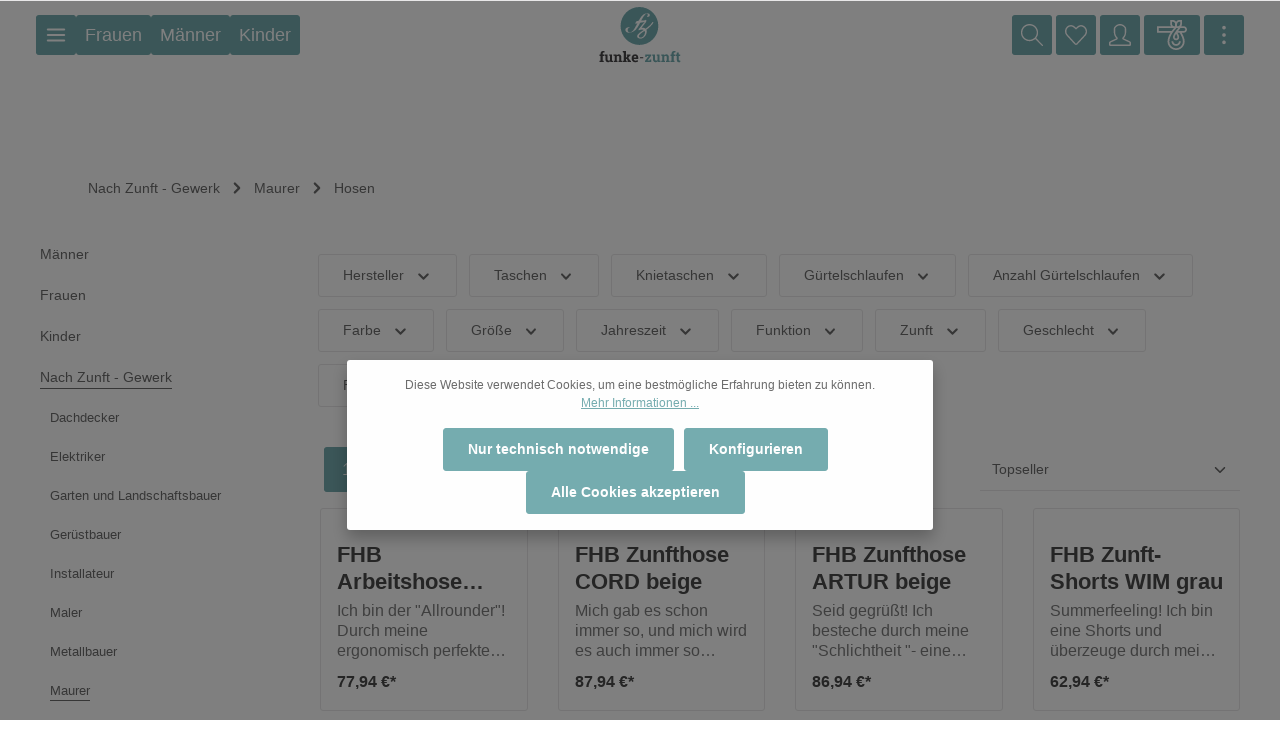

--- FILE ---
content_type: text/html; charset=UTF-8
request_url: https://funke-zunft.de/Nach-Zunft-Gewerk/Maurer/Hosen/
body_size: 56331
content:
<!DOCTYPE html>
<html lang="de-DE"
      itemscope="itemscope"
      itemtype="https://schema.org/WebPage">


    
                            
    <head>
            <meta name="google-site-verification" content="nQAEsXm1urwgWCMEDBK-E9zx8aM0KK6QeM0m9lYSJCo" />
                                                    <meta charset="utf-8">
            
                            <meta name="viewport"
                      content="width=device-width, initial-scale=1, shrink-to-fit=no">
            
                            <meta name="author"
                      content="">
                <meta name="robots"
                      content="index,follow">
                <meta name="revisit-after"
                      content="15 days">
                <meta name="keywords"
                      content="">
                <meta name="description"
                      content="">
            
                                                <meta property="og:url"
                          content="https://funke-zunft.de/Nach-Zunft-Gewerk/Maurer/Hosen/">
                    <meta property="og:type"
                          content="website">
                    <meta property="og:site_name"
                          content="funke-zunft.de">
                    <meta property="og:title"
                          content="Hosen">
                    <meta property="og:description"
                          content="">
                    <meta property="og:image"
                          content="https://funke-zunft.de/media/ff/19/71/1635327977/logo-farbig.svg?ts=1635327977">

                    <meta name="twitter:card"
                          content="summary">
                    <meta name="twitter:site"
                          content="funke-zunft.de">
                    <meta name="twitter:title"
                          content="Hosen">
                    <meta name="twitter:description"
                          content="">
                    <meta name="twitter:image"
                          content="https://funke-zunft.de/media/ff/19/71/1635327977/logo-farbig.svg?ts=1635327977">
                            
                            <meta itemprop="copyrightHolder"
                      content="funke-zunft.de">
                <meta itemprop="copyrightYear"
                      content="">
                <meta itemprop="isFamilyFriendly"
                      content="true">
                <meta itemprop="image"
                      content="https://funke-zunft.de/media/ff/19/71/1635327977/logo-farbig.svg?ts=1635327977">
            
                        <meta name="theme-color"
              content="#ffffff">
    
                                                


                    <link rel="shortcut icon"
                  href="https://funke-zunft.de/media/33/8a/3d/1633435947/fz-signet-stanze.png?ts=1633435947">
        
                                <link rel="apple-touch-icon"
                  href="https://funke-zunft.de/media/33/8a/3d/1633435947/fz-signet-stanze.png?ts=1633435947">
                    
                                    <link rel="canonical" href="https://funke-zunft.de/Nach-Zunft-Gewerk/Maurer/Hosen/">
                    
                    <title itemprop="name">Hosen</title>
        
                                                                            <link rel="stylesheet"
                      href="https://funke-zunft.de/theme/119138092aad422d770c0503319c1613/css/all.css?1766048485">
                                    

                
                        <style data-plugin="zenitStratusCustomCss">.c108-ak-overlay-item-wrapper {
  width: unset;
  height: auto;
}
@media only screen and (min-width: 768px) {
  .c108-ak-overlay-item-wrapper {
    width: 90% !important;
  }
}
.c108-ak-overlay-item-wrapper .c108-ak-overlay-item {
  padding: unset;
}

@media only screen and (min-width: 768px) {
  .c108-ak-overlay-item-wrapper .c108-ak-overlay-item {
    width: 100%;
  }
}
.c108-ak-overlay-item-wrapper .c108-ak-overlay-item .c108-ak-overlay-item-inner {
  width: 100% !important;
  height: auto;
  position: relative;
  display: flex;
  flex-direction: column;
  padding: 10px;
}
.c108-ak-overlay-item-wrapper .c108-ak-overlay-item .c108-ak-overlay-item-inner .c108-ak-overlay-close {
  font-size: 50px;
  width: 50px;
  align-self: end;
  line-height: 50px;
  top: 0;
  right: 0;
  position: absolute;
}
.c108-ak-overlay-item-wrapper .c108-ak-overlay-item .c108-ak-overlay-item-inner .c108-ak-title {
  font-size: 1.5rem;
}
.c108-ak-overlay-item-wrapper .c108-ak-overlay-item .c108-ak-overlay-item-inner .c108-ak-additional-img-outer {
  display: block;
}
@media only screen and (min-width: 991px) {
  .c108-ak-overlay-item-wrapper .c108-ak-overlay-item .c108-ak-overlay-item-inner .c108-ak-additional-img-outer {
    display: inherit;
  }
}
.c108-ak-overlay-item-wrapper .c108-ak-overlay-item .c108-ak-overlay-item-inner .c108-ak-additional-img-outer .c108-ak-additional-img-inner {
  text-align: center;
}
.c108-ak-overlay-item-wrapper .c108-ak-overlay-item .c108-ak-overlay-item-inner .c108-ak-additional-img-outer .c108-ak-additional-img-inner .img-in-add-img-inner {
  max-width: 80%;
  max-height: 235px;
}
@media only screen and (min-width: 991px) {
  .c108-ak-overlay-item-wrapper .c108-ak-overlay-item .c108-ak-overlay-item-inner .c108-ak-additional-img-outer .c108-ak-additional-img-inner .img-in-add-img-inner {
    max-width: 500px !important;
    max-height: 440px !important;
  }
}
@media only screen and (min-width: 991px) {
  .c108-ak-overlay-item-wrapper .c108-ak-overlay-item .c108-ak-overlay-item-inner .c108-ak-additional-img-outer .c108-ak-additional-img-inner {
    text-align: start !important;
    width: 500px !important;
    height: 440px !important;
  }
}
.c108-ak-overlay-item-wrapper .c108-ak-overlay-item .c108-ak-overlay-item-inner .c108-ak-additional-img-outer .c108-ak-text {
  font-size: 16px !important;
}
@media only screen and (min-width: 991px) {
  .c108-ak-overlay-item-wrapper .c108-ak-overlay-item .c108-ak-overlay-item-inner .c108-ak-additional-img-outer .c108-ak-text {
    font-size: 26px !important;
  }
}
.c108-ak-overlay-item-wrapper .c108-ak-overlay-item .c108-ak-overlay-item-inner .c108-ak-btn {
  margin-top: 20px;
  font-size: 16px;
}



/* Verkleinern der Sidebar*/
.cms-section-sidebar-sidebar-content { 
    max-width: 300px !important;
    }
    /* forms*/
.form-control{
 font-size:larger; 
 color: black;
 
}
.form-label{
 font-size: larger;   
}
.footer-logo-image{
 max-height: 55px; 
 max-width: 56px;
}
.modal-dialog{
 #max-width: 900px;   
}
.custom-select{
 font-size: larger;   
}

//Input Fields

#addProductInput::-webkit-input-placeholder{
    word-spacing: 30px;
 }


.product-description{
 list-style-image: url("https://funke-zunft.de/media/b0/54/13/1639658760/funke-zunft-zunftwappen.png");   
}
.product-detail-marketing-claim{
     list-style-image: url("https://funke-zunft.de/media/b0/54/13/1639658760/funke-zunft-zunftwappen.png");}
     
.product-detail-description{
 list-style-image: url("https://funke-zunft.de/media/b0/54/13/1639658760/funke-zunft-zunftwappen.png");   
}

/*Amazon Pay CSS*/
#swag-amazon-pay-change-amazon-payment-logo{
    max-width: 100px;
    }
    
/*Gutscheine CSS*/
.is--design.is--active{
    border: none !important;
    box-shadow: 4px 4px 4px lightgray;
    }
    
#newsletter_wheel_text{
    margin-left:25px;
    }

.form-content{
    margin: 20px;
    }
.repertus-stw-prize-content{
    margin: 20px;}

// Fix für die Gutschein Vorschau
.product-detail-buy {
    z-index: unset !important;
}</style>
            
                    
    <script>
        window.features = {"V6_5_0_0":true,"v6.5.0.0":true,"V6_6_0_0":true,"v6.6.0.0":true,"V6_7_0_0":false,"v6.7.0.0":false,"ADDRESS_SELECTION_REWORK":false,"address.selection.rework":false,"DISABLE_VUE_COMPAT":false,"disable.vue.compat":false,"ACCESSIBILITY_TWEAKS":false,"accessibility.tweaks":false,"ADMIN_VITE":false,"admin.vite":false,"TELEMETRY_METRICS":false,"telemetry.metrics":false,"PERFORMANCE_TWEAKS":false,"performance.tweaks":false,"CACHE_REWORK":false,"cache.rework":false,"PAYPAL_SETTINGS_TWEAKS":false,"paypal.settings.tweaks":false};
    </script>
        
                    <!-- SMART -->
    <script>(function(w,d,s,l,i){w[l]=w[l]||[];w[l].push({'gtm.start':new Date().getTime(),event:'gtm.js'});var f=d.getElementsByTagName(s)[0],j=d.createElement(s),dl=l!='dataLayer'?'&l='+l:'';j.async=true;j.src='https://gtm.funke-zunft.de/aroswerb.js?st='+i+dl;f.parentNode.insertBefore(j,f);})(window,document,'script','dataLayer','P964LJ4Q');</script>
    <!-- SMART -->
            

                            <script nonce="PeEgjxfs/k8=">
        dataLayer = window.dataLayer || [];
                dataLayer.push({ ecommerce: null });
                dataLayer.push({"pageTitle":"Hosen","pageSubCategory":"","pageCategoryID":"63788902164967364000000000000000","pageSubCategoryID":"","pageCountryCode":"de-DE","pageLanguageCode":"Deutsch","pageVersion":1,"pageTestVariation":"1","pageValue":1,"pageAttributes":"1","pageCategory":"Navigation","visitorLoginState":"Logged Out","visitorType":"NOT LOGGED IN","visitorLifetimeValue":0,"visitorExistingCustomer":"No"});
                        dataLayer.push({"event":"view_item_list","ecommerce":{"currency":"EUR","item_list_name":"Category","item_list_id":"63788902164967364000000000000000","items":[{"item_name":"FHB Arbeitshose FLORIAN anthrazit-schwarz","item_id":"53201251-18-42","price":77.94,"item_brand":"FHB original GmbH & Co. KG","index":0,"quantity":1,"item_list_name":"Category","item_list_id":"63788902164967364000000000000000","item_category":"Hosen","item_variant":"42"},{"item_name":"FHB Zunfthose CORD beige","item_id":"52402008-55-40","price":87.94,"item_brand":"FHB original GmbH & Co. KG","index":1,"quantity":1,"item_list_name":"Category","item_list_id":"63788902164967364000000000000000","item_category":"Hosen","item_variant":"40"},{"item_name":"FHB Zunfthose ARTUR beige","item_id":"52404008-55-40","price":86.94,"item_brand":"FHB original GmbH & Co. KG","index":2,"quantity":1,"item_list_name":"Category","item_list_id":"63788902164967364000000000000000","item_category":"Hosen","item_variant":"40"},{"item_name":"FHB Zunft-Shorts WIM grau","item_id":"52401033-118-40","price":62.94,"item_brand":"FHB original GmbH & Co. KG","index":3,"quantity":1,"item_list_name":"Category","item_list_id":"63788902164967364000000000000000","item_category":"Hosen","item_variant":"40"},{"item_name":"FHB Zunfthose SEBASTIAN anthrazit","item_id":"52401101-18-40","price":85.94,"item_brand":"FHB original GmbH & Co. KG","index":4,"quantity":1,"item_list_name":"Category","item_list_id":"63788902164967364000000000000000","item_category":"Hosen","item_variant":"40"},{"item_name":"FHB Zunfthose ARTUR olivbraun","item_id":"52404008-19-40","price":86.94,"item_brand":"FHB original GmbH & Co. KG","index":5,"quantity":1,"item_list_name":"Category","item_list_id":"63788902164967364000000000000000","item_category":"Hosen","item_variant":"40"},{"item_name":"FHB Arbeitshose TORGE schwarz","item_id":"52400111-09-42","price":99.94,"item_brand":"FHB original GmbH & Co. KG","index":6,"quantity":1,"item_list_name":"Category","item_list_id":"63788902164967364000000000000000","item_category":"Hosen","item_variant":"42"},{"item_name":"FHB Bermuda THEO anthrazit-schwarz","item_id":"53203053-18-42","price":57.94,"item_brand":"FHB original GmbH & Co. KG","index":7,"quantity":1,"item_list_name":"Category","item_list_id":"63788902164967364000000000000000","item_category":"Hosen","item_variant":"42"},{"item_name":"FHB Damen Arbeitshose ALMA beige-schwarz","item_id":"53201256-55-34","price":77.94,"item_brand":"FHB original GmbH & Co. KG","index":8,"quantity":1,"item_list_name":"Category","item_list_id":"63788902164967364000000000000000","item_category":"Hosen","item_variant":"34"},{"item_name":"FHB Zunfthose PAUL beige","item_id":"52405008-55-40","price":90.94,"item_brand":"FHB original GmbH & Co. KG","index":9,"quantity":1,"item_list_name":"Category","item_list_id":"63788902164967364000000000000000","item_category":"Hosen","item_variant":"40"},{"item_name":"FHB Zunfthose ALFONS beige","item_id":"52404004-55-40","price":86.94,"item_brand":"FHB original GmbH & Co. KG","index":10,"quantity":1,"item_list_name":"Category","item_list_id":"63788902164967364000000000000000","item_category":"Hosen","item_variant":"40"},{"item_name":"Tricorp Jeans Arbeitshose","item_id":"53150205-29\/30","price":46.95,"item_brand":"Tricorp GmbH","index":11,"quantity":1,"item_list_name":"Category","item_list_id":"63788902164967364000000000000000","item_category":"Hosen","item_variant":"29\/30"},{"item_name":"FHB Arbeitshose FABIAN anthrazit-schwarz","item_id":"53201253-18-42","price":67.94,"item_brand":"FHB original GmbH & Co. KG","index":12,"quantity":1,"item_list_name":"Category","item_list_id":"63788902164967364000000000000000","item_category":"Hosen","item_variant":"42"},{"item_name":"FHB Arbeitshose FLORIAN wei\u00df-anthrazit","item_id":"53201251-06-27","price":77.94,"item_brand":"FHB original GmbH & Co. KG","index":13,"quantity":1,"item_list_name":"Category","item_list_id":"63788902164967364000000000000000","item_category":"Hosen","item_variant":"27"},{"item_name":"FHB Zunfthose SEBASTIAN beige","item_id":"52401101-55-40","price":85.94,"item_brand":"FHB original GmbH & Co. KG","index":14,"quantity":1,"item_list_name":"Category","item_list_id":"63788902164967364000000000000000","item_category":"Hosen","item_variant":"40"},{"item_name":"FHB Zunfthose NILS anthrazit","item_id":"52411086-18-40","price":78.94,"item_brand":"FHB original GmbH & Co. KG","index":15,"quantity":1,"item_list_name":"Category","item_list_id":"63788902164967364000000000000000","item_category":"Hosen","item_variant":"40"},{"item_name":"FHB Latzhose ECKHARD anthrazit-schwarz","item_id":"53203063-18-42","price":85.94,"item_brand":"FHB original GmbH & Co. KG","index":16,"quantity":1,"item_list_name":"Category","item_list_id":"63788902164967364000000000000000","item_category":"Hosen","item_variant":"42"},{"item_name":"FHB Bermuda KIM elastisch anthrazit-schwarz","item_id":"52403130-18-44","price":80.94,"item_brand":"FHB original GmbH & Co. KG","index":17,"quantity":1,"item_list_name":"Category","item_list_id":"63788902164967364000000000000000","item_category":"Hosen","item_variant":"44"},{"item_name":"FHB Arbeitshose LEO anthrazit-schwarz","item_id":"53201221-18-42","price":96.94,"item_brand":"FHB original GmbH & Co. KG","index":18,"quantity":1,"item_list_name":"Category","item_list_id":"63788902164967364000000000000000","item_category":"Hosen","item_variant":"42"},{"item_name":"FHB Latzhose ECKHARD beige-schwarz","item_id":"53203063-55-42","price":85.94,"item_brand":"FHB original GmbH & Co. KG","index":19,"quantity":1,"item_list_name":"Category","item_list_id":"63788902164967364000000000000000","item_category":"Hosen","item_variant":"42"},{"item_name":"FHB Zunft-Bermuda SASCHA beige","item_id":"52401012-55-40","price":69.94,"item_brand":"FHB original GmbH & Co. KG","index":20,"quantity":1,"item_list_name":"Category","item_list_id":"63788902164967364000000000000000","item_category":"Hosen","item_variant":"40"},{"item_name":"FHB Damen Zunfthose PAULINE beige","item_id":"52402006-55-34","price":87.94,"item_brand":"FHB original GmbH & Co. KG","index":21,"quantity":1,"item_list_name":"Category","item_list_id":"63788902164967364000000000000000","item_category":"Hosen","item_variant":"34"},{"item_name":"FHB Latzhose PASCAL wei\u00df- anthrazit","item_id":"53201254-06-94","price":89.94,"item_brand":"FHB original GmbH & Co. KG","index":22,"quantity":1,"item_list_name":"Category","item_list_id":"63788902164967364000000000000000","item_category":"Hosen","item_variant":"94"},{"item_name":"JOB Zunft-Shorts Canvas EXTRA COOL schwarz","item_id":"52401452-09-54","price":53.5,"item_brand":"JOB-Kleidung","index":23,"quantity":1,"item_list_name":"Category","item_list_id":"63788902164967364000000000000000","item_category":"Hosen","item_variant":"54"}]}});
                                                                            var dtgsConsentHandler = 'shopwareCmp';
    </script>
            
                        
    <script nonce="PeEgjxfs/k8=">
        (function e(){window.document.$emitter&&typeof window.document.$emitter.subscribe==="function"?window.document.$emitter.subscribe("CookieConfiguration_Update",t=>{t&&t.detail&&Object.prototype.hasOwnProperty.call(t.detail,"dtgsAllowGtmTracking")&&window.location.reload()}):setTimeout(e,100)})();
    </script>

            <script nonce="PeEgjxfs/k8=">
            window.dataLayer = window.dataLayer || [];
            var loadGTM = function(w,d,s,l,i){w[l]=w[l]||[];w[l].push({'gtm.start':
                    new Date().getTime(),event:'gtm.js'});var f=d.getElementsByTagName(s)[0],
                j=d.createElement(s),dl=l!='dataLayer'?'&l='+l:'';j.async=true;j.src=
                'https://www.googletagmanager.com/gtm.js?id='+i+dl;var n=d.querySelector('[nonce]');
            n&&j.setAttribute('nonce',n.nonce||n.getAttribute('nonce'));f.parentNode.insertBefore(j,f);
                    };
                            loadGTM(window,document,'script','dataLayer','GTM-WDQRXBM');
                    </script>
                
                                        
                <script nonce="PeEgjxfs/k8=">
            window.dataLayer = window.dataLayer || [];
            function gtag() { dataLayer.push(arguments); }

            (() => {
                const analyticsStorageEnabled = document.cookie.split(';').some((item) => item.trim().includes('dtgsAllowGtmTracking=1'));

                let googleAdsCookieName = 'google-ads-enabled';
                                    googleAdsCookieName = 'dtgsAllowGtmTracking';
                    window.googleAdsCookieName = 'dtgsAllowGtmTracking';
                
                const adsEnabled = document.cookie.split(';').some((item) => item.trim().includes(googleAdsCookieName + '=1'));

                // Always set a default consent for consent mode v2
                gtag('consent', 'default', {
                    'ad_user_data': adsEnabled ? 'granted' : 'denied',
                    'ad_storage': adsEnabled ? 'granted' : 'denied',
                    'ad_personalization': adsEnabled ? 'granted' : 'denied',
                    'analytics_storage': analyticsStorageEnabled ? 'granted' : 'denied'
                });
            })();
        </script>
    

    <!-- Shopware Analytics -->
    <script>
        window.shopwareAnalytics = {
            trackingId: '',
            merchantConsent: true,
            debug: false,
            storefrontController: 'Navigation',
            storefrontAction: 'index',
            storefrontRoute: 'frontend.navigation.page',
            storefrontCmsPageType:  'product_list' ,
        };
    </script>
    <!-- End Shopware Analytics -->
        

                
                
                            
                            
                            
                                                        
                                                                                                                                                                
                                        




    <script>  
    var fbqQue = [];
    var fbq = function(t,c,o){
        fbqQue.push({t:t,c:c,o:o});
    return this;
    };
    function fbqOldEvents(){
        fbqQue.map(function(o){
            if(o.t){
                fbq(o.t,o.c,o.o);
            }
        });
        while(fbqQue.length > 0){
            fbqQue.shift();
        }
    }

        fbq('init', '2436629393377655');
    
        fbq('track', 'PageView', {}, {'event_id': "019bd425a4ac73feafeddd8406f04afa"});
    




    window.eventCallbackFacebookFired = true;
    window.pixelsFired = [];
    window.dataLayerFB = {};
    window.pixelProConfig = {'addToCart':'1'};

     
             
    
    </script>


    

                

                            
            
                
                                    <script>
                    window.useDefaultCookieConsent = true;
                </script>
                    
                                    <script>
                window.activeNavigationId = '63788902164967364000000000000000';
                window.router = {
                    'frontend.cart.offcanvas': '/checkout/offcanvas',
                    'frontend.cookie.offcanvas': '/cookie/offcanvas',
                    'frontend.checkout.finish.page': '/checkout/finish',
                    'frontend.checkout.info': '/widgets/checkout/info',
                    'frontend.menu.offcanvas': '/widgets/menu/offcanvas',
                    'frontend.cms.page': '/widgets/cms',
                    'frontend.cms.navigation.page': '/widgets/cms/navigation',
                    'frontend.account.addressbook': '/widgets/account/address-book',
                    'frontend.country.country-data': '/country/country-state-data',
                    'frontend.app-system.generate-token': '/app-system/Placeholder/generate-token',
                    };
                window.salesChannelId = '7c4db8c6e12543c2b40c68413b4aaab6';
            </script>
        

    <script>
        window.router['frontend.shopware_analytics.customer.data'] = '/storefront/script/shopware-analytics-customer'
    </script>

                                <script>
                
                window.breakpoints = {"xs":0,"sm":576,"md":768,"lg":992,"xl":1200,"xxl":1400};
            </script>
        
                                    <script>
                    window.customerLoggedInState = 0;

                    window.wishlistEnabled = 1;
                </script>
                    
                                    
    
                            <script>
                window.themeAssetsPublicPath = 'https://funke-zunft.de/theme/018d3c82724173f987a0109c511f82b9/assets/';
            </script>
        
                        
    <script>
        window.validationMessages = {"required":"Die Eingabe darf nicht leer sein.","email":"Ung\u00fcltige E-Mail-Adresse. Die E-Mail ben\u00f6tigt das Format \"nutzer@beispiel.de\".","confirmation":"Ihre Eingaben sind nicht identisch.","minLength":"Die Eingabe ist zu kurz."};
    </script>
        
        
                                                        <script>
                        window.themeJsPublicPath = 'https://funke-zunft.de/theme/119138092aad422d770c0503319c1613/js/';
                    </script>
                                            <script type="text/javascript" src="https://funke-zunft.de/theme/119138092aad422d770c0503319c1613/js/storefront/storefront.js?1766048485" defer></script>
                                            <script type="text/javascript" src="https://funke-zunft.de/theme/119138092aad422d770c0503319c1613/js/swag-pay-pal/swag-pay-pal.js?1766048485" defer></script>
                                            <script type="text/javascript" src="https://funke-zunft.de/theme/119138092aad422d770c0503319c1613/js/pickware-dhl/pickware-dhl.js?1766048485" defer></script>
                                            <script type="text/javascript" src="https://funke-zunft.de/theme/119138092aad422d770c0503319c1613/js/pickware-shipping-bundle/pickware-shipping-bundle.js?1766048485" defer></script>
                                            <script type="text/javascript" src="https://funke-zunft.de/theme/119138092aad422d770c0503319c1613/js/mart1-mw-faq/mart1-mw-faq.js?1766048485" defer></script>
                                            <script type="text/javascript" src="https://funke-zunft.de/theme/119138092aad422d770c0503319c1613/js/neti-next-easy-coupon/neti-next-easy-coupon.js?1766048485" defer></script>
                                            <script type="text/javascript" src="https://funke-zunft.de/theme/119138092aad422d770c0503319c1613/js/neti-next-easy-coupon-designs/neti-next-easy-coupon-designs.js?1766048485" defer></script>
                                            <script type="text/javascript" src="https://funke-zunft.de/theme/119138092aad422d770c0503319c1613/js/flink-size-charts/flink-size-charts.js?1766048485" defer></script>
                                            <script type="text/javascript" src="https://funke-zunft.de/theme/119138092aad422d770c0503319c1613/js/dtgs-google-tag-manager-sw6/dtgs-google-tag-manager-sw6.js?1766048485" defer></script>
                                            <script type="text/javascript" src="https://funke-zunft.de/theme/119138092aad422d770c0503319c1613/js/swag-amazon-pay/swag-amazon-pay.js?1766048485" defer></script>
                                            <script type="text/javascript" src="https://funke-zunft.de/theme/119138092aad422d770c0503319c1613/js/serkiz-facebook-pixel6-pro/serkiz-facebook-pixel6-pro.js?1766048485" defer></script>
                                            <script type="text/javascript" src="https://funke-zunft.de/theme/119138092aad422d770c0503319c1613/js/newsletter-sendinblue/newsletter-sendinblue.js?1766048485" defer></script>
                                            <script type="text/javascript" src="https://funke-zunft.de/theme/119138092aad422d770c0503319c1613/js/swag-analytics/swag-analytics.js?1766048485" defer></script>
                                            <script type="text/javascript" src="https://funke-zunft.de/theme/119138092aad422d770c0503319c1613/js/swag-custom-notification/swag-custom-notification.js?1766048485" defer></script>
                                            <script type="text/javascript" src="https://funke-zunft.de/theme/119138092aad422d770c0503319c1613/js/zenit-platform-stratus/zenit-platform-stratus.js?1766048485" defer></script>
                                            <script type="text/javascript" src="https://funke-zunft.de/theme/119138092aad422d770c0503319c1613/js/ivaya-funke-zunft-theme/ivaya-funke-zunft-theme.js?1766048485" defer></script>
                                                        

    
    
    

    
        
        
        
        
    
        
                            

                                
    <script>
        window.mollie_javascript_use_shopware = '0'
    </script>

            <script type="text/javascript" src="https://funke-zunft.de/bundles/molliepayments/mollie-payments.js?1764614549" defer></script>
    

    </head>

    <body class="is-ctl-navigation is-act-index has-product-actions has-pw-toggle has-lbl-floating is-flyout-fullscreen is-cms is-lo-full-width is-tb-offcanvas is-srch-overlay is-mn-offcanvas-xl">

            
                
    
    
            <div id="page-top" class="skip-to-content bg-primary-subtle text-primary-emphasis overflow-hidden" tabindex="-1">
            <div class="container skip-to-content-container d-flex justify-content-center visually-hidden-focusable">
                                                                                        <a href="#content-main" class="skip-to-content-link d-inline-flex text-decoration-underline m-1 p-2 fw-bold gap-2">
                                Zum Hauptinhalt springen
                            </a>
                                            
                                    
            <a href="#header-main-search-input"
           class="skip-to-content-link d-inline-flex text-decoration-underline m-1 p-2 fw-bold gap-2 d-none">
            Zur Suche springen
        </a>
    
                                    
            <a href="#main-navigation-menu" class="skip-to-content-link d-inline-flex text-decoration-underline m-1 p-2 fw-bold gap-2 d-none">
            Zur Hauptnavigation springen
        </a>
                                </div>
        </div>
        
        
    
                
                
    
        <!-- SMART (noscript) -->
    <noscript><iframe src="https://gtm.funke-zunft.de/ns.html?id=GTM-P964LJ4Q" height="0" width="0" style="display:none;visibility:hidden"></iframe></noscript>
    <!-- SMART (noscript) -->
                    <noscript class="noscript-main">
                
    <div role="alert"
         aria-live="polite"
                  class="alert alert-info alert-has-icon">
                                                                        
                                                                            
                                    
                <span class="icon icon-info" aria-hidden="true">
                                        <svg xmlns="http://www.w3.org/2000/svg" xmlns:xlink="http://www.w3.org/1999/xlink" width="24" height="24" viewBox="0 0 24 24"><defs><path d="M12 7c.5523 0 1 .4477 1 1s-.4477 1-1 1-1-.4477-1-1 .4477-1 1-1zm1 9c0 .5523-.4477 1-1 1s-1-.4477-1-1v-5c0-.5523.4477-1 1-1s1 .4477 1 1v5zm11-4c0 6.6274-5.3726 12-12 12S0 18.6274 0 12 5.3726 0 12 0s12 5.3726 12 12zM12 2C6.4772 2 2 6.4772 2 12s4.4772 10 10 10 10-4.4772 10-10S17.5228 2 12 2z" id="icons-default-info" /></defs><use xlink:href="#icons-default-info" fill="#758CA3" fill-rule="evenodd" /></svg>
                    </span>
    
                                                        
                                    
                    <div class="alert-content-container">
                                                    
                                                        <div class="alert-content">                                                    Um unseren Shop in vollem Umfang nutzen zu können, empfehlen wir Ihnen Javascript in Ihrem Browser zu aktivieren.
                                                                </div>                
                                                                </div>
            </div>
            </noscript>
        
    
    <!-- Google Tag Manager Noscript -->
            <noscript class="noscript-gtm">
            <iframe src="https://www.googletagmanager.com/ns.html?id=GTM-WDQRXBM"
                    height="0"
                    width="0"
                    style="display:none;visibility:hidden">
            </iframe>
        </noscript>
        <!-- End Google Tag Manager Noscript -->



                
    <div class="page-wrapper">

                                                                                                                                                                                                        
                                                                                                                                                                                                                                                                                                            
                                        
                                
                                
                                
                                                    
                                                                                
                                                                                    
                                
                
                
                
                
                                                                                                                
                                                                                    
                                                                                                                                        
                                
                
    
                <header class="header-main has-bg-opacity header-pos-relative header-single-line header-multi-line-mobile header-logo-center"
                        data-zen-sticky-header="true"
                        data-zen-sticky-header-options="{&quot;viewports&quot;:[&quot;XXL&quot;,&quot;XS&quot;,&quot;SM&quot;,&quot;MD&quot;,&quot;LG&quot;,&quot;XL&quot;],&quot;scrollOffset&quot;:&quot;&quot;,&quot;autoHide&quot;:true}"
                        >
                    <div class="header-inner">
                                                                                                                        
                                            <div class="d-none js-top-bar-offcanvas-initial-content">
                    

        
            <div class="offcanvas-header">
                <button class="btn offcanvas-close js-offcanvas-close stretched-link" aria-label="Top Bar ausblenden">
                                                    
                                                
                <span class="icon icon-x icon-md">
                                        <svg xmlns="http://www.w3.org/2000/svg" xmlns:xlink="http://www.w3.org/1999/xlink" version="1.1" width="32" height="32" viewBox="0 0 32 32"><defs><path d="M25.333 5.333q0.573 0 0.953 0.38t0.38 0.953q0 0.563-0.385 0.948l-8.396 8.385 8.396 8.385q0.385 0.385 0.385 0.948 0 0.573-0.38 0.953t-0.953 0.38q-0.563 0-0.948-0.385l-8.385-8.396-8.385 8.396q-0.385 0.385-0.948 0.385-0.573 0-0.953-0.38t-0.38-0.953q0-0.563 0.385-0.948l8.396-8.385-8.396-8.385q-0.385-0.385-0.385-0.948 0-0.573 0.38-0.953t0.953-0.38q0.563 0 0.948 0.385l8.385 8.396 8.385-8.396q0.385-0.385 0.948-0.385z" id="icons-simple-x" /></defs><use xlink:href="#icons-simple-x" fill-rule="evenodd" /></svg>
                    </span>
    
                </button>
        </div>
    
            <div class="offcanvas-body">
                                    <div class="top-bar-logo">
                                    <a class="top-bar-logo-link"
                       href="/"
                       title="Zur Startseite gehen">
                                                    <picture>
                                                                                                            <source srcset="https://funke-zunft.de/media/35/fe/8f/1633434199/fz.svg?ts=1633434199"
                                                media="(min-width: 768px) and (max-width: 991px)">
                                                                    
                                                                                                            <source srcset="https://funke-zunft.de/media/35/fe/8f/1633434199/fz.svg?ts=1633434199"
                                                media="(max-width: 767px)">
                                                                    
                                                                                                            <img src="https://funke-zunft.de/media/5d/d9/0a/1637570572/Funke-Zunft-Stempel-turquoise-200x200px-RGB.png?ts=1637570572"
                                             alt="Zur Startseite gehen"
                                             class="img-fluid top-bar-logo-main-img"/>
                                                                                                </picture>

                                            </a>
                            </div>
        
                            
    
            
        
    
                
    
                
    <div class="top-bar ">
        <div class="container">
                                                            <nav class="top-bar-nav"
                         aria-label="Shop-Einstellungen">
                                                                            
                                                                            
                                                    <div class="top-bar-nav-item top-bar-navigation-group ">
                                                                                                                                                
                
                                        
                                                                                                                
                
                                                                        
                                                                                                        
                                                                                
    
    
            <div class="top-bar-nav-item top-bar-menu">
                            <div class="service-menu dropdown">
                                                                
                                                <ul class="service-menu-list dropdown-menu "
                                                            aria-label="Die Service-Navigation einblenden / ausblenden"
                                                    >
                                                            <li class="service-menu-list-item">
                                    <a class="service-menu-link dropdown-item"
                                       href="/Information/Widerrufsbelehrung/"
                                                                              title="Widerrufsbelehrung">
                                        Widerrufsbelehrung
                                    </a>
                                </li>
                                                            <li class="service-menu-list-item">
                                    <a class="service-menu-link dropdown-item"
                                       href="/Information/AGB/"
                                                                              title="AGB">
                                        AGB
                                    </a>
                                </li>
                                                            <li class="service-menu-list-item">
                                    <a class="service-menu-link dropdown-item"
                                       href="/Information/Datenschutzerklaerung/"
                                                                              title="Datenschutzerklärung">
                                        Datenschutzerklärung
                                    </a>
                                </li>
                                                            <li class="service-menu-list-item">
                                    <a class="service-menu-link dropdown-item"
                                       href="/Information/Impressum/"
                                                                              title="Impressum">
                                        Impressum
                                    </a>
                                </li>
                                                            <li class="service-menu-list-item">
                                    <a class="service-menu-link dropdown-item"
                                       href="https://funke-zunft.de/#footerColumns"
                                                                              title="Kontakt">
                                        Kontakt
                                    </a>
                                </li>
                                                    </ul>
                                    </div>
                    </div>
                                                                        
                                                                                                                                </div>
                                            </nav>
                                    </div>
    </div>
    
                <div class="top-bar-nav-item top-bar-login-register ">
            <span class="top-bar-login">
                            <a href="/account/login"
                   title="Anmelden"
                   class="top-bar-login-item">
                    Anmelden
                </a>
                    </span>
        <span>oder</span>
        <span class="top-bar-register">
                            <a href="/account/login"
                   title="Registrieren"
                   class="top-bar-register-item">
                    Registrieren
                </a>
                    </span>
        </div>
            </div>
                    </div>
                        
                <div class="nav-header bg-opacity-0">
            <div class="container">
                <div class="header-row row gx-1">

                                        
                    
                    
                    
                    
                    
                    
                                                                                                                                                                                                <div class="header-nav-col nav-main d-none nav-main-scroller bg-opacity-100">
                                                                                    
                    
                 
    <div class="main-navigation"
         id="mainNavigation"
                    data-flyout-menu="true"
                            data-zen-nav-scroller="true"
            >
                            <div class="container">
                                                            <button class="main-navigation-scroller-controls-prev" aria-label="Vorheriges">
                                                                                    
                                    
                <span class="icon icon-arrow-head-left icon-xs">
                                        <svg xmlns="http://www.w3.org/2000/svg" xmlns:xlink="http://www.w3.org/1999/xlink" width="24" height="24" viewBox="0 0 24 24"><defs><path id="icons-default-arrow-head-left" d="m12.5 7.9142 10.2929 10.293c.3905.3904 1.0237.3904 1.4142 0 .3905-.3906.3905-1.0238 0-1.4143l-11-11c-.3905-.3905-1.0237-.3905-1.4142 0l-11 11c-.3905.3905-.3905 1.0237 0 1.4142.3905.3905 1.0237.3905 1.4142 0L12.5 7.9142z" /></defs><use transform="matrix(0 1 1 0 .5 -.5)" xlink:href="#icons-default-arrow-head-left" fill="#758CA3" fill-rule="evenodd" /></svg>
                    </span>
    
                                                        </button>
                                    
                                    <nav class="nav main-navigation-menu"
                        id="main-navigation-menu"
                        aria-label="Hauptnavigation"
                        itemscope="itemscope"
                        itemtype="https://schema.org/SiteNavigationElement">
                        
                            
                                                    
                                                                                            
                                    
    
    
                                        
    <div class="main-navigation-item flyout">
                                
                                        
            <a class="nav-link main-navigation-link nav-item-63788902147072053300000000000000 "
                href="https://funke-zunft.de/Maenner/"
                itemprop="url"
                                                                                data-flyout-menu-trigger="63788902147072053300000000000000"
                                                    >

                                <div class="main-navigation-link-text has-children" data-hover="Männer">
                                                                                                
                                                            
                    <span class="main-navigation-link-name" data-hover="Männer" itemprop="name">Männer</span>

                                                                                                
                    
                                                                                                    
                                    </div>
            </a>

                    
                                        </div>
                                                                                            
                                    
    
    
                                            <div class="main-navigation-divider" aria-hidden="true"></div>
                        
    <div class="main-navigation-item flyout">
                                
                                        
            <a class="nav-link main-navigation-link nav-item-63788902152500741500000000000000 "
                href="https://funke-zunft.de/Frauen/"
                itemprop="url"
                                                                                data-flyout-menu-trigger="63788902152500741500000000000000"
                                                    >

                                <div class="main-navigation-link-text has-children" data-hover="Frauen">
                                                                                                
                                                            
                    <span class="main-navigation-link-name" data-hover="Frauen" itemprop="name">Frauen</span>

                                                                                                
                    
                                                                                                    
                                    </div>
            </a>

                    
                                        </div>
                                                                                            
                                    
    
    
                                            <div class="main-navigation-divider" aria-hidden="true"></div>
                        
    <div class="main-navigation-item flyout">
                                
                                        
            <a class="nav-link main-navigation-link nav-item-0196b483d07271bca0b3e72774526989 "
                href="https://funke-zunft.de/Kinder/"
                itemprop="url"
                                                                                data-flyout-menu-trigger="0196b483d07271bca0b3e72774526989"
                                                    >

                                <div class="main-navigation-link-text has-children" data-hover="Kinder">
                                                                                                
                                                            
                    <span class="main-navigation-link-name" data-hover="Kinder" itemprop="name">Kinder</span>

                                                                                                
                    
                                                                                                    
                                    </div>
            </a>

                    
                                        </div>
                                                                                            
                                    
    
    
                                            <div class="main-navigation-divider" aria-hidden="true"></div>
                        
    <div class="main-navigation-item flyout">
                                                            
                                                                            
            <a class="nav-link main-navigation-link nav-item-63788902157527193900000000000000 active"
                href="https://funke-zunft.de/Nach-Zunft-Gewerk/"
                itemprop="url"
                                                                                data-flyout-menu-trigger="63788902157527193900000000000000"
                                                    >

                                <div class="main-navigation-link-text has-children" data-hover="Nach Zunft  - Gewerk">
                                                                                                
                                                            
                    <span class="main-navigation-link-name" data-hover="Nach Zunft  - Gewerk" itemprop="name">Nach Zunft  - Gewerk</span>

                                                                                                
                    
                                                                                                    
                                    </div>
            </a>

                    
                                        </div>
                                                                                            
                                    
    
    
                                            <div class="main-navigation-divider" aria-hidden="true"></div>
                        
    <div class="main-navigation-item flyout">
                                
                                        
            <a class="nav-link main-navigation-link nav-item-018e19abd8e8720886f390c6f9a10264 "
                href="https://funke-zunft.de/SALE/"
                itemprop="url"
                                >

                                <div class="main-navigation-link-text" data-hover="SALE %">
                                                                                                
                                                            
                    <span class="main-navigation-link-name" data-hover="SALE %" itemprop="name">SALE %</span>

                                                                                                
                    
                                                                                                    
                                    </div>
            </a>

                    
                                        </div>
                                                                        </nav>
                

                                                            <button class="main-navigation-scroller-controls-next" aria-label="Nächstes">
                                                                                    
                                    
                <span class="icon icon-arrow-head-right icon-xs">
                                        <svg xmlns="http://www.w3.org/2000/svg" xmlns:xlink="http://www.w3.org/1999/xlink" width="24" height="24" viewBox="0 0 24 24"><defs><path id="icons-default-arrow-head-right" d="m11.5 7.9142 10.2929 10.293c.3905.3904 1.0237.3904 1.4142 0 .3905-.3906.3905-1.0238 0-1.4143l-11-11c-.3905-.3905-1.0237-.3905-1.4142 0l-11 11c-.3905.3905-.3905 1.0237 0 1.4142.3905.3905 1.0237.3905 1.4142 0L11.5 7.9142z" /></defs><use transform="rotate(90 11.5 12)" xlink:href="#icons-default-arrow-head-right" fill="#758CA3" fill-rule="evenodd" /></svg>
                    </span>
    
                                                        </button>
                                                </div>
        
                                                                                                                                                                                                                                                                                                                                                                                                                                                                                                                            
                                                                        <div class="navigation-flyouts">
                                                                                                                                                            
            <div class="navigation-flyout"
             data-flyout-menu-id="63788902147072053300000000000000">

                        <div class="navigation-flyout-inner">
                <div class="container">
                                                                        
                    
            <div class="row navigation-flyout-content" tabindex="-1">
            <div class="col">
        <div class="navigation-flyout-categories">
                        
                
        
        
        
        
                                                                                                                                                
        
    <div class="row navigation-flyout-categories is-level-0">
                                            
                                                        
                                
                
                <div class=" navigation-flyout-col">
                                                                                                                            <a class="nav-item nav-link navigation-flyout-link is-level-0"
                                   href="https://funke-zunft.de/Maenner/Hosen/"
                                   itemprop="url"
                                                                      title="Hosen">

                                                                                                                                                            <div class="navigation-flyout-link-icon">
                                                    
                                                            </div>
                                                                            
                                    <div class="navigation-flyout-link-name">
                                        <span itemprop="name">Hosen</span>

                                                                                                                        </div>
                                </a>
                                                                        
                                                                                                                                                                    
    
        
        
        
        
                                                                                        
        
    <div class="navigation-flyout-categories is-level-1">
                                            
                                                        
                                
                
                <div class="navigation-flyout-col">
                                                                                                                            <a class="nav-item nav-link navigation-flyout-link is-level-1"
                                   href="https://funke-zunft.de/Maenner/Hosen/Traditionell/"
                                   itemprop="url"
                                                                      title="Traditionell">

                                                                                                                                                            <div class="navigation-flyout-link-icon">
                                                    
                                                            </div>
                                                                            
                                    <div class="navigation-flyout-link-name">
                                        <span itemprop="name">Traditionell</span>

                                                                                                                        </div>
                                </a>
                                                                        
                                                                                                                                                            </div>
                                                        
                                                        
                                
                
                <div class="navigation-flyout-col">
                                                                                                                            <a class="nav-item nav-link navigation-flyout-link is-level-1"
                                   href="https://funke-zunft.de/Maenner/Hosen/Modern/"
                                   itemprop="url"
                                                                      title="Modern">

                                                                                                                                                            <div class="navigation-flyout-link-icon">
                                                    
                                                            </div>
                                                                            
                                    <div class="navigation-flyout-link-name">
                                        <span itemprop="name">Modern</span>

                                                                                                                        </div>
                                </a>
                                                                        
                                                                                                                                                            </div>
                                                        
                                                        
                                
                
                <div class="navigation-flyout-col">
                                                                                                                            <a class="nav-item nav-link navigation-flyout-link is-level-1"
                                   href="https://funke-zunft.de/Maenner/Hosen/Kurz/"
                                   itemprop="url"
                                                                      title="Kurz">

                                                                                                                                                            <div class="navigation-flyout-link-icon">
                                                    
                                                            </div>
                                                                            
                                    <div class="navigation-flyout-link-name">
                                        <span itemprop="name">Kurz</span>

                                                                                                                        </div>
                                </a>
                                                                        
                                                                                                                                                            </div>
                        </div>
                                                                                        </div>
                                                        
                                                        
                                
                
                <div class=" navigation-flyout-col">
                                                                                                                            <a class="nav-item nav-link navigation-flyout-link is-level-0"
                                   href="https://funke-zunft.de/Maenner/Jacken-Westen/"
                                   itemprop="url"
                                                                      title="Jacken &amp; Westen">

                                                                                                                                                            <div class="navigation-flyout-link-icon">
                                                    
                                                            </div>
                                                                            
                                    <div class="navigation-flyout-link-name">
                                        <span itemprop="name">Jacken &amp; Westen</span>

                                                                                                                        </div>
                                </a>
                                                                        
                                                                                                                                                                    
    
        
        
        
        
                                                                                                                    
        
    <div class="navigation-flyout-categories is-level-1">
                                            
                                                        
                                
                
                <div class="navigation-flyout-col">
                                                                                                                            <a class="nav-item nav-link navigation-flyout-link is-level-1"
                                   href="https://funke-zunft.de/Maenner/Jacken-Westen/Traditionell/"
                                   itemprop="url"
                                                                      title="Traditionell">

                                                                                                                                                            <div class="navigation-flyout-link-icon">
                                                    
                                                            </div>
                                                                            
                                    <div class="navigation-flyout-link-name">
                                        <span itemprop="name">Traditionell</span>

                                                                                                                        </div>
                                </a>
                                                                        
                                                                                                                                                            </div>
                                                        
                                                        
                                
                
                <div class="navigation-flyout-col">
                                                                                                                            <a class="nav-item nav-link navigation-flyout-link is-level-1"
                                   href="https://funke-zunft.de/Maenner/Jacken-Westen/Modern/"
                                   itemprop="url"
                                                                      title="Modern">

                                                                                                                                                            <div class="navigation-flyout-link-icon">
                                                    
                                                            </div>
                                                                            
                                    <div class="navigation-flyout-link-name">
                                        <span itemprop="name">Modern</span>

                                                                                                                        </div>
                                </a>
                                                                        
                                                                                                                                                            </div>
                                                        
                                                        
                                
                
                <div class="navigation-flyout-col">
                                                                                                                            <a class="nav-item nav-link navigation-flyout-link is-level-1"
                                   href="https://funke-zunft.de/Maenner/Jacken-Westen/Schlechtwetter/"
                                   itemprop="url"
                                                                      title="Schlechtwetter">

                                                                                                                                                            <div class="navigation-flyout-link-icon">
                                                    
                                                            </div>
                                                                            
                                    <div class="navigation-flyout-link-name">
                                        <span itemprop="name">Schlechtwetter</span>

                                                                                                                        </div>
                                </a>
                                                                        
                                                                                                                                                            </div>
                                                        
                                                        
                                
                
                <div class="navigation-flyout-col">
                                                                                                                            <a class="nav-item nav-link navigation-flyout-link is-level-1"
                                   href="https://funke-zunft.de/Maenner/Jacken-Westen/Winter/"
                                   itemprop="url"
                                                                      title="Winter">

                                                                                                                                                            <div class="navigation-flyout-link-icon">
                                                    
                                                            </div>
                                                                            
                                    <div class="navigation-flyout-link-name">
                                        <span itemprop="name">Winter</span>

                                                                                                                        </div>
                                </a>
                                                                        
                                                                                                                                                            </div>
                        </div>
                                                                                        </div>
                                                        
                                                        
                                
                
                <div class=" navigation-flyout-col">
                                                                                                                            <a class="nav-item nav-link navigation-flyout-link is-level-0"
                                   href="https://funke-zunft.de/Maenner/Shirts-So/"
                                   itemprop="url"
                                                                      title="Shirts &amp; So">

                                                                                                                                                            <div class="navigation-flyout-link-icon">
                                                    
                                                            </div>
                                                                            
                                    <div class="navigation-flyout-link-name">
                                        <span itemprop="name">Shirts &amp; So</span>

                                                                                                                        </div>
                                </a>
                                                                        
                                                                                                                                                                    
    
        
        
        
        
                                                                                                                                                
        
    <div class="navigation-flyout-categories is-level-1">
                                            
                                                        
                                
                
                <div class="navigation-flyout-col">
                                                                                                                            <a class="nav-item nav-link navigation-flyout-link is-level-1"
                                   href="https://funke-zunft.de/Maenner/Shirts-So/T-Shirts/"
                                   itemprop="url"
                                                                      title="T-Shirts">

                                                                                                                                                            <div class="navigation-flyout-link-icon">
                                                    
                                                            </div>
                                                                            
                                    <div class="navigation-flyout-link-name">
                                        <span itemprop="name">T-Shirts</span>

                                                                                                                        </div>
                                </a>
                                                                        
                                                                                                                                                            </div>
                                                        
                                                        
                                
                
                <div class="navigation-flyout-col">
                                                                                                                            <a class="nav-item nav-link navigation-flyout-link is-level-1"
                                   href="https://funke-zunft.de/Maenner/Shirts-So/Polos/"
                                   itemprop="url"
                                                                      title="Polos">

                                                                                                                                                            <div class="navigation-flyout-link-icon">
                                                    
                                                            </div>
                                                                            
                                    <div class="navigation-flyout-link-name">
                                        <span itemprop="name">Polos</span>

                                                                                                                        </div>
                                </a>
                                                                        
                                                                                                                                                            </div>
                                                        
                                                        
                                
                
                <div class="navigation-flyout-col">
                                                                                                                            <a class="nav-item nav-link navigation-flyout-link is-level-1"
                                   href="https://funke-zunft.de/Maenner/Shirts-So/Sweat-Shirts/"
                                   itemprop="url"
                                                                      title="Sweat-Shirts">

                                                                                                                                                            <div class="navigation-flyout-link-icon">
                                                    
                                                            </div>
                                                                            
                                    <div class="navigation-flyout-link-name">
                                        <span itemprop="name">Sweat-Shirts</span>

                                                                                                                        </div>
                                </a>
                                                                        
                                                                                                                                                            </div>
                                                        
                                                        
                                
                
                <div class="navigation-flyout-col">
                                                                                                                            <a class="nav-item nav-link navigation-flyout-link is-level-1"
                                   href="https://funke-zunft.de/Maenner/Shirts-So/Hoodies/"
                                   itemprop="url"
                                                                      title="Hoodies">

                                                                                                                                                            <div class="navigation-flyout-link-icon">
                                                    
                                                            </div>
                                                                            
                                    <div class="navigation-flyout-link-name">
                                        <span itemprop="name">Hoodies</span>

                                                                                                                        </div>
                                </a>
                                                                        
                                                                                                                                                            </div>
                                                        
                                                        
                                
                
                <div class="navigation-flyout-col">
                                                                                                                            <a class="nav-item nav-link navigation-flyout-link is-level-1"
                                   href="https://funke-zunft.de/Maenner/Shirts-So/Hemden/"
                                   itemprop="url"
                                                                      title="Hemden">

                                                                                                                                                            <div class="navigation-flyout-link-icon">
                                                    
                                                            </div>
                                                                            
                                    <div class="navigation-flyout-link-name">
                                        <span itemprop="name">Hemden</span>

                                                                                                                        </div>
                                </a>
                                                                        
                                                                                                                                                            </div>
                        </div>
                                                                                        </div>
                                                        
                                                        
                                
                
                <div class=" navigation-flyout-col">
                                                                                                                            <a class="nav-item nav-link navigation-flyout-link is-level-0"
                                   href="https://funke-zunft.de/Maenner/Schuhe/"
                                   itemprop="url"
                                                                      title="Schuhe">

                                                                                                                                                            <div class="navigation-flyout-link-icon">
                                                    
                                                            </div>
                                                                            
                                    <div class="navigation-flyout-link-name">
                                        <span itemprop="name">Schuhe</span>

                                                                                                                        </div>
                                </a>
                                                                        
                                                                                                                                                                    
    
        
        
        
        
                                                            
        
    <div class="navigation-flyout-categories is-level-1">
                                            
                                                        
                                
                
                <div class="navigation-flyout-col">
                                                                                                                            <a class="nav-item nav-link navigation-flyout-link is-level-1"
                                   href="https://funke-zunft.de/Maenner/Schuhe/Halb/"
                                   itemprop="url"
                                                                      title="Halb">

                                                                                                                                                            <div class="navigation-flyout-link-icon">
                                                    
                                                            </div>
                                                                            
                                    <div class="navigation-flyout-link-name">
                                        <span itemprop="name">Halb</span>

                                                                                                                        </div>
                                </a>
                                                                        
                                                                                                                                                            </div>
                                                        
                                                        
                                
                
                <div class="navigation-flyout-col">
                                                                                                                            <a class="nav-item nav-link navigation-flyout-link is-level-1"
                                   href="https://funke-zunft.de/Maenner/Schuhe/Hoch/"
                                   itemprop="url"
                                                                      title="Hoch">

                                                                                                                                                            <div class="navigation-flyout-link-icon">
                                                    
                                                            </div>
                                                                            
                                    <div class="navigation-flyout-link-name">
                                        <span itemprop="name">Hoch</span>

                                                                                                                        </div>
                                </a>
                                                                        
                                                                                                                                                            </div>
                        </div>
                                                                                        </div>
                                                        
                                                        
                                
                
                <div class=" navigation-flyout-col">
                                                                                                                            <a class="nav-item nav-link navigation-flyout-link is-level-0"
                                   href="https://funke-zunft.de/Maenner/Nuetzliches/"
                                   itemprop="url"
                                                                      title="Nützliches">

                                                                                                                                                            <div class="navigation-flyout-link-icon">
                                                    
                                                            </div>
                                                                            
                                    <div class="navigation-flyout-link-name">
                                        <span itemprop="name">Nützliches</span>

                                                                                                                        </div>
                                </a>
                                                                        
                                                                                                                                                                    
    
        
        
        
        
                                                                                                                                                                                                                                                                                            
        
    <div class="navigation-flyout-categories is-level-1">
                                            
                                                        
                                
                
                <div class="navigation-flyout-col">
                                                                                                                            <a class="nav-item nav-link navigation-flyout-link is-level-1"
                                   href="https://funke-zunft.de/Maenner/Nuetzliches/Handschuhe/"
                                   itemprop="url"
                                                                      title="Handschuhe">

                                                                                                                                                            <div class="navigation-flyout-link-icon">
                                                    
                                                            </div>
                                                                            
                                    <div class="navigation-flyout-link-name">
                                        <span itemprop="name">Handschuhe</span>

                                                                                                                        </div>
                                </a>
                                                                        
                                                                                                                                                            </div>
                                                        
                                                        
                                
                
                <div class="navigation-flyout-col">
                                                                                                                            <a class="nav-item nav-link navigation-flyout-link is-level-1"
                                   href="https://funke-zunft.de/Maenner/Nuetzliches/Hosentraeger/"
                                   itemprop="url"
                                                                      title="Hosenträger">

                                                                                                                                                            <div class="navigation-flyout-link-icon">
                                                    
                                                            </div>
                                                                            
                                    <div class="navigation-flyout-link-name">
                                        <span itemprop="name">Hosenträger</span>

                                                                                                                        </div>
                                </a>
                                                                        
                                                                                                                                                            </div>
                                                        
                                                        
                                
                
                <div class="navigation-flyout-col">
                                                                                                                            <a class="nav-item nav-link navigation-flyout-link is-level-1"
                                   href="https://funke-zunft.de/Maenner/Nuetzliches/Kopfbedeckungen/"
                                   itemprop="url"
                                                                      title="Kopfbedeckungen">

                                                                                                                                                            <div class="navigation-flyout-link-icon">
                                                    
                                                            </div>
                                                                            
                                    <div class="navigation-flyout-link-name">
                                        <span itemprop="name">Kopfbedeckungen</span>

                                                                                                                        </div>
                                </a>
                                                                        
                                                                                                                                                            </div>
                                                        
                                                        
                                
                
                <div class="navigation-flyout-col">
                                                                                                                            <a class="nav-item nav-link navigation-flyout-link is-level-1"
                                   href="https://funke-zunft.de/Maenner/Nuetzliches/Kniepolster/"
                                   itemprop="url"
                                                                      title="Kniepolster">

                                                                                                                                                            <div class="navigation-flyout-link-icon">
                                                    
                                                            </div>
                                                                            
                                    <div class="navigation-flyout-link-name">
                                        <span itemprop="name">Kniepolster</span>

                                                                                                                        </div>
                                </a>
                                                                        
                                                                                                                                                            </div>
                                                        
                                                        
                                
                
                <div class="navigation-flyout-col">
                                                                                                                            <a class="nav-item nav-link navigation-flyout-link is-level-1"
                                   href="https://funke-zunft.de/Maenner/Nuetzliches/Guertel/"
                                   itemprop="url"
                                                                      title="Gürtel">

                                                                                                                                                            <div class="navigation-flyout-link-icon">
                                                    
                                                            </div>
                                                                            
                                    <div class="navigation-flyout-link-name">
                                        <span itemprop="name">Gürtel</span>

                                                                                                                        </div>
                                </a>
                                                                        
                                                                                                                                                            </div>
                                                        
                                                        
                                
                
                <div class="navigation-flyout-col">
                                                                                                                            <a class="nav-item nav-link navigation-flyout-link is-level-1"
                                   href="https://funke-zunft.de/Maenner/Nuetzliches/Werkzeug-Taschen/"
                                   itemprop="url"
                                                                      title="Werkzeug-/Taschen">

                                                                                                                                                            <div class="navigation-flyout-link-icon">
                                                    
                                                            </div>
                                                                            
                                    <div class="navigation-flyout-link-name">
                                        <span itemprop="name">Werkzeug-/Taschen</span>

                                                                                                                        </div>
                                </a>
                                                                        
                                                                                                                                                            </div>
                                                        
                                                        
                                
                
                <div class="navigation-flyout-col">
                                                                                                                            <a class="nav-item nav-link navigation-flyout-link is-level-1"
                                   href="https://funke-zunft.de/Maenner/Nuetzliches/Schuhzeug/"
                                   itemprop="url"
                                                                      title="Schuhzeug">

                                                                                                                                                            <div class="navigation-flyout-link-icon">
                                                    
                                                            </div>
                                                                            
                                    <div class="navigation-flyout-link-name">
                                        <span itemprop="name">Schuhzeug</span>

                                                                                                                        </div>
                                </a>
                                                                        
                                                                                                                                                            </div>
                                                        
                                                        
                                
                
                <div class="navigation-flyout-col">
                                                                                                                            <a class="nav-item nav-link navigation-flyout-link is-level-1"
                                   href="https://funke-zunft.de/Maenner/Nuetzliches/Zunft-Aufnaeher/"
                                   itemprop="url"
                                                                      title="Zunft-Aufnäher">

                                                                                                                                                            <div class="navigation-flyout-link-icon">
                                                    
                                                            </div>
                                                                            
                                    <div class="navigation-flyout-link-name">
                                        <span itemprop="name">Zunft-Aufnäher</span>

                                                                                                                        </div>
                                </a>
                                                                        
                                                                                                                                                            </div>
                                                        
                                                        
                                
                
                <div class="navigation-flyout-col">
                                                                                                                            <a class="nav-item nav-link navigation-flyout-link is-level-1"
                                   href="https://funke-zunft.de/Maenner/Nuetzliches/Zunft-Schmuck/"
                                   itemprop="url"
                                                                      title="Zunft-Schmuck">

                                                                                                                                                            <div class="navigation-flyout-link-icon">
                                                    
                                                            </div>
                                                                            
                                    <div class="navigation-flyout-link-name">
                                        <span itemprop="name">Zunft-Schmuck</span>

                                                                                                                        </div>
                                </a>
                                                                        
                                                                                                                                                            </div>
                                                        
                                                        
                                
                
                <div class="navigation-flyout-col">
                                                                                                                            <a class="nav-item nav-link navigation-flyout-link is-level-1"
                                   href="https://funke-zunft.de/Maenner/Nuetzliches/Zunft-Zeug/"
                                   itemprop="url"
                                                                      title="Zunft-Zeug">

                                                                                                                                                            <div class="navigation-flyout-link-icon">
                                                    
                                                            </div>
                                                                            
                                    <div class="navigation-flyout-link-name">
                                        <span itemprop="name">Zunft-Zeug</span>

                                                                                                                        </div>
                                </a>
                                                                        
                                                                                                                                                            </div>
                        </div>
                                                                                        </div>
                        </div>

        </div>
    </div>


            
    </div>
                                    </div>
            </div>
        </div>
                                                                                                                                                                        
            <div class="navigation-flyout"
             data-flyout-menu-id="63788902152500741500000000000000">

                        <div class="navigation-flyout-inner">
                <div class="container">
                                                                        
                    
            <div class="row navigation-flyout-content" tabindex="-1">
            <div class="col">
        <div class="navigation-flyout-categories">
                        
                
        
        
        
        
                                                                                                                                                
        
    <div class="row navigation-flyout-categories is-level-0">
                                            
                                                        
                                
                
                <div class=" navigation-flyout-col">
                                                                                                                            <a class="nav-item nav-link navigation-flyout-link is-level-0"
                                   href="https://funke-zunft.de/Frauen/Hosen/"
                                   itemprop="url"
                                                                      title="Hosen">

                                                                                                                                                            <div class="navigation-flyout-link-icon">
                                                    
                                                            </div>
                                                                            
                                    <div class="navigation-flyout-link-name">
                                        <span itemprop="name">Hosen</span>

                                                                                                                        </div>
                                </a>
                                                                        
                                                                                                                                                                    
    
        
        
        
        
                                                                                        
        
    <div class="navigation-flyout-categories is-level-1">
                                            
                                                        
                                
                
                <div class="navigation-flyout-col">
                                                                                                                            <a class="nav-item nav-link navigation-flyout-link is-level-1"
                                   href="https://funke-zunft.de/Frauen/Hosen/Traditionell/"
                                   itemprop="url"
                                                                      title="Traditionell">

                                                                                                                                                            <div class="navigation-flyout-link-icon">
                                                    
                                                            </div>
                                                                            
                                    <div class="navigation-flyout-link-name">
                                        <span itemprop="name">Traditionell</span>

                                                                                                                        </div>
                                </a>
                                                                        
                                                                                                                                                            </div>
                                                        
                                                        
                                
                
                <div class="navigation-flyout-col">
                                                                                                                            <a class="nav-item nav-link navigation-flyout-link is-level-1"
                                   href="https://funke-zunft.de/Frauen/Hosen/Modern/"
                                   itemprop="url"
                                                                      title="Modern">

                                                                                                                                                            <div class="navigation-flyout-link-icon">
                                                    
                                                            </div>
                                                                            
                                    <div class="navigation-flyout-link-name">
                                        <span itemprop="name">Modern</span>

                                                                                                                        </div>
                                </a>
                                                                        
                                                                                                                                                            </div>
                                                        
                                                        
                                
                
                <div class="navigation-flyout-col">
                                                                                                                            <a class="nav-item nav-link navigation-flyout-link is-level-1"
                                   href="https://funke-zunft.de/Frauen/Hosen/Kurz/"
                                   itemprop="url"
                                                                      title="Kurz">

                                                                                                                                                            <div class="navigation-flyout-link-icon">
                                                    
                                                            </div>
                                                                            
                                    <div class="navigation-flyout-link-name">
                                        <span itemprop="name">Kurz</span>

                                                                                                                        </div>
                                </a>
                                                                        
                                                                                                                                                            </div>
                        </div>
                                                                                        </div>
                                                        
                                                        
                                
                
                <div class=" navigation-flyout-col">
                                                                                                                            <a class="nav-item nav-link navigation-flyout-link is-level-0"
                                   href="https://funke-zunft.de/Frauen/Jacken-Westen/"
                                   itemprop="url"
                                                                      title="Jacken &amp; Westen">

                                                                                                                                                            <div class="navigation-flyout-link-icon">
                                                    
                                                            </div>
                                                                            
                                    <div class="navigation-flyout-link-name">
                                        <span itemprop="name">Jacken &amp; Westen</span>

                                                                                                                        </div>
                                </a>
                                                                        
                                                                                                                                                                    
    
        
        
        
        
                                                                                                                    
        
    <div class="navigation-flyout-categories is-level-1">
                                            
                                                        
                                
                
                <div class="navigation-flyout-col">
                                                                                                                            <a class="nav-item nav-link navigation-flyout-link is-level-1"
                                   href="https://funke-zunft.de/Frauen/Jacken-Westen/Traditionell/"
                                   itemprop="url"
                                                                      title="Traditionell">

                                                                                                                                                            <div class="navigation-flyout-link-icon">
                                                    
                                                            </div>
                                                                            
                                    <div class="navigation-flyout-link-name">
                                        <span itemprop="name">Traditionell</span>

                                                                                                                        </div>
                                </a>
                                                                        
                                                                                                                                                            </div>
                                                        
                                                        
                                
                
                <div class="navigation-flyout-col">
                                                                                                                            <a class="nav-item nav-link navigation-flyout-link is-level-1"
                                   href="https://funke-zunft.de/Frauen/Jacken-Westen/Modern/"
                                   itemprop="url"
                                                                      title="Modern">

                                                                                                                                                            <div class="navigation-flyout-link-icon">
                                                    
                                                            </div>
                                                                            
                                    <div class="navigation-flyout-link-name">
                                        <span itemprop="name">Modern</span>

                                                                                                                        </div>
                                </a>
                                                                        
                                                                                                                                                            </div>
                                                        
                                                        
                                
                
                <div class="navigation-flyout-col">
                                                                                                                            <a class="nav-item nav-link navigation-flyout-link is-level-1"
                                   href="https://funke-zunft.de/Frauen/Jacken-Westen/Schlechtwetter/"
                                   itemprop="url"
                                                                      title="Schlechtwetter">

                                                                                                                                                            <div class="navigation-flyout-link-icon">
                                                    
                                                            </div>
                                                                            
                                    <div class="navigation-flyout-link-name">
                                        <span itemprop="name">Schlechtwetter</span>

                                                                                                                        </div>
                                </a>
                                                                        
                                                                                                                                                            </div>
                                                        
                                                        
                                
                
                <div class="navigation-flyout-col">
                                                                                                                            <a class="nav-item nav-link navigation-flyout-link is-level-1"
                                   href="https://funke-zunft.de/Frauen/Jacken-Westen/Winter/"
                                   itemprop="url"
                                                                      title="Winter">

                                                                                                                                                            <div class="navigation-flyout-link-icon">
                                                    
                                                            </div>
                                                                            
                                    <div class="navigation-flyout-link-name">
                                        <span itemprop="name">Winter</span>

                                                                                                                        </div>
                                </a>
                                                                        
                                                                                                                                                            </div>
                        </div>
                                                                                        </div>
                                                        
                                                        
                                
                
                <div class=" navigation-flyout-col">
                                                                                                                            <a class="nav-item nav-link navigation-flyout-link is-level-0"
                                   href="https://funke-zunft.de/Frauen/Shirts-So/"
                                   itemprop="url"
                                                                      title="Shirts &amp; So">

                                                                                                                                                            <div class="navigation-flyout-link-icon">
                                                    
                                                            </div>
                                                                            
                                    <div class="navigation-flyout-link-name">
                                        <span itemprop="name">Shirts &amp; So</span>

                                                                                                                        </div>
                                </a>
                                                                        
                                                                                                                                                                    
    
        
        
        
        
                                                                                                                                                
        
    <div class="navigation-flyout-categories is-level-1">
                                            
                                                        
                                
                
                <div class="navigation-flyout-col">
                                                                                                                            <a class="nav-item nav-link navigation-flyout-link is-level-1"
                                   href="https://funke-zunft.de/Frauen/Shirts-So/T-Shirts/"
                                   itemprop="url"
                                                                      title="T-Shirts">

                                                                                                                                                            <div class="navigation-flyout-link-icon">
                                                    
                                                            </div>
                                                                            
                                    <div class="navigation-flyout-link-name">
                                        <span itemprop="name">T-Shirts</span>

                                                                                                                        </div>
                                </a>
                                                                        
                                                                                                                                                            </div>
                                                        
                                                        
                                
                
                <div class="navigation-flyout-col">
                                                                                                                            <a class="nav-item nav-link navigation-flyout-link is-level-1"
                                   href="https://funke-zunft.de/Frauen/Shirts-So/Polos/"
                                   itemprop="url"
                                                                      title="Polos">

                                                                                                                                                            <div class="navigation-flyout-link-icon">
                                                    
                                                            </div>
                                                                            
                                    <div class="navigation-flyout-link-name">
                                        <span itemprop="name">Polos</span>

                                                                                                                        </div>
                                </a>
                                                                        
                                                                                                                                                            </div>
                                                        
                                                        
                                
                
                <div class="navigation-flyout-col">
                                                                                                                            <a class="nav-item nav-link navigation-flyout-link is-level-1"
                                   href="https://funke-zunft.de/Frauen/Shirts-So/Sweat-Shirts/"
                                   itemprop="url"
                                                                      title="Sweat-Shirts">

                                                                                                                                                            <div class="navigation-flyout-link-icon">
                                                    
                                                            </div>
                                                                            
                                    <div class="navigation-flyout-link-name">
                                        <span itemprop="name">Sweat-Shirts</span>

                                                                                                                        </div>
                                </a>
                                                                        
                                                                                                                                                            </div>
                                                        
                                                        
                                
                
                <div class="navigation-flyout-col">
                                                                                                                            <a class="nav-item nav-link navigation-flyout-link is-level-1"
                                   href="https://funke-zunft.de/Frauen/Shirts-So/Hoodies/"
                                   itemprop="url"
                                                                      title="Hoodies">

                                                                                                                                                            <div class="navigation-flyout-link-icon">
                                                    
                                                            </div>
                                                                            
                                    <div class="navigation-flyout-link-name">
                                        <span itemprop="name">Hoodies</span>

                                                                                                                        </div>
                                </a>
                                                                        
                                                                                                                                                            </div>
                                                        
                                                        
                                
                
                <div class="navigation-flyout-col">
                                                                                                                            <a class="nav-item nav-link navigation-flyout-link is-level-1"
                                   href="https://funke-zunft.de/Frauen/Shirts-So/Hemden/"
                                   itemprop="url"
                                                                      title="Hemden">

                                                                                                                                                            <div class="navigation-flyout-link-icon">
                                                    
                                                            </div>
                                                                            
                                    <div class="navigation-flyout-link-name">
                                        <span itemprop="name">Hemden</span>

                                                                                                                        </div>
                                </a>
                                                                        
                                                                                                                                                            </div>
                        </div>
                                                                                        </div>
                                                        
                                                        
                                
                
                <div class=" navigation-flyout-col">
                                                                                                                            <a class="nav-item nav-link navigation-flyout-link is-level-0"
                                   href="https://funke-zunft.de/Frauen/Schuhe/"
                                   itemprop="url"
                                                                      title="Schuhe">

                                                                                                                                                            <div class="navigation-flyout-link-icon">
                                                    
                                                            </div>
                                                                            
                                    <div class="navigation-flyout-link-name">
                                        <span itemprop="name">Schuhe</span>

                                                                                                                        </div>
                                </a>
                                                                        
                                                                                                                                                                    
    
        
        
        
        
                                                            
        
    <div class="navigation-flyout-categories is-level-1">
                                            
                                                        
                                
                
                <div class="navigation-flyout-col">
                                                                                                                            <a class="nav-item nav-link navigation-flyout-link is-level-1"
                                   href="https://funke-zunft.de/Frauen/Schuhe/Halb/"
                                   itemprop="url"
                                                                      title="Halb">

                                                                                                                                                            <div class="navigation-flyout-link-icon">
                                                    
                                                            </div>
                                                                            
                                    <div class="navigation-flyout-link-name">
                                        <span itemprop="name">Halb</span>

                                                                                                                        </div>
                                </a>
                                                                        
                                                                                                                                                            </div>
                                                        
                                                        
                                
                
                <div class="navigation-flyout-col">
                                                                                                                            <a class="nav-item nav-link navigation-flyout-link is-level-1"
                                   href="https://funke-zunft.de/Frauen/Schuhe/Hoch/"
                                   itemprop="url"
                                                                      title="Hoch">

                                                                                                                                                            <div class="navigation-flyout-link-icon">
                                                    
                                                            </div>
                                                                            
                                    <div class="navigation-flyout-link-name">
                                        <span itemprop="name">Hoch</span>

                                                                                                                        </div>
                                </a>
                                                                        
                                                                                                                                                            </div>
                        </div>
                                                                                        </div>
                                                        
                                                        
                                
                
                <div class=" navigation-flyout-col">
                                                                                                                            <a class="nav-item nav-link navigation-flyout-link is-level-0"
                                   href="https://funke-zunft.de/Frauen/Nuetzliches/"
                                   itemprop="url"
                                                                      title="Nützliches">

                                                                                                                                                            <div class="navigation-flyout-link-icon">
                                                    
                                                            </div>
                                                                            
                                    <div class="navigation-flyout-link-name">
                                        <span itemprop="name">Nützliches</span>

                                                                                                                        </div>
                                </a>
                                                                        
                                                                                                                                                                    
    
        
        
        
        
                                                                                                                                                                                                                                                                                            
        
    <div class="navigation-flyout-categories is-level-1">
                                            
                                                        
                                
                
                <div class="navigation-flyout-col">
                                                                                                                            <a class="nav-item nav-link navigation-flyout-link is-level-1"
                                   href="https://funke-zunft.de/Frauen/Nuetzliches/Handschuhe/"
                                   itemprop="url"
                                                                      title="Handschuhe">

                                                                                                                                                            <div class="navigation-flyout-link-icon">
                                                    
                                                            </div>
                                                                            
                                    <div class="navigation-flyout-link-name">
                                        <span itemprop="name">Handschuhe</span>

                                                                                                                        </div>
                                </a>
                                                                        
                                                                                                                                                            </div>
                                                        
                                                        
                                
                
                <div class="navigation-flyout-col">
                                                                                                                            <a class="nav-item nav-link navigation-flyout-link is-level-1"
                                   href="https://funke-zunft.de/Frauen/Nuetzliches/Hosentraeger/"
                                   itemprop="url"
                                                                      title="Hosenträger">

                                                                                                                                                            <div class="navigation-flyout-link-icon">
                                                    
                                                            </div>
                                                                            
                                    <div class="navigation-flyout-link-name">
                                        <span itemprop="name">Hosenträger</span>

                                                                                                                        </div>
                                </a>
                                                                        
                                                                                                                                                            </div>
                                                        
                                                        
                                
                
                <div class="navigation-flyout-col">
                                                                                                                            <a class="nav-item nav-link navigation-flyout-link is-level-1"
                                   href="https://funke-zunft.de/Frauen/Nuetzliches/Kopfbedeckungen/"
                                   itemprop="url"
                                                                      title="Kopfbedeckungen">

                                                                                                                                                            <div class="navigation-flyout-link-icon">
                                                    
                                                            </div>
                                                                            
                                    <div class="navigation-flyout-link-name">
                                        <span itemprop="name">Kopfbedeckungen</span>

                                                                                                                        </div>
                                </a>
                                                                        
                                                                                                                                                            </div>
                                                        
                                                        
                                
                
                <div class="navigation-flyout-col">
                                                                                                                            <a class="nav-item nav-link navigation-flyout-link is-level-1"
                                   href="https://funke-zunft.de/Frauen/Nuetzliches/Kniepolster/"
                                   itemprop="url"
                                                                      title="Kniepolster">

                                                                                                                                                            <div class="navigation-flyout-link-icon">
                                                    
                                                            </div>
                                                                            
                                    <div class="navigation-flyout-link-name">
                                        <span itemprop="name">Kniepolster</span>

                                                                                                                        </div>
                                </a>
                                                                        
                                                                                                                                                            </div>
                                                        
                                                        
                                
                
                <div class="navigation-flyout-col">
                                                                                                                            <a class="nav-item nav-link navigation-flyout-link is-level-1"
                                   href="https://funke-zunft.de/Frauen/Nuetzliches/Guertel/"
                                   itemprop="url"
                                                                      title="Gürtel">

                                                                                                                                                            <div class="navigation-flyout-link-icon">
                                                    
                                                            </div>
                                                                            
                                    <div class="navigation-flyout-link-name">
                                        <span itemprop="name">Gürtel</span>

                                                                                                                        </div>
                                </a>
                                                                        
                                                                                                                                                            </div>
                                                        
                                                        
                                
                
                <div class="navigation-flyout-col">
                                                                                                                            <a class="nav-item nav-link navigation-flyout-link is-level-1"
                                   href="https://funke-zunft.de/Frauen/Nuetzliches/Werkzeug-Taschen/"
                                   itemprop="url"
                                                                      title="Werkzeug-/Taschen">

                                                                                                                                                            <div class="navigation-flyout-link-icon">
                                                    
                                                            </div>
                                                                            
                                    <div class="navigation-flyout-link-name">
                                        <span itemprop="name">Werkzeug-/Taschen</span>

                                                                                                                        </div>
                                </a>
                                                                        
                                                                                                                                                            </div>
                                                        
                                                        
                                
                
                <div class="navigation-flyout-col">
                                                                                                                            <a class="nav-item nav-link navigation-flyout-link is-level-1"
                                   href="https://funke-zunft.de/Frauen/Nuetzliches/Schuhzeug/"
                                   itemprop="url"
                                                                      title="Schuhzeug">

                                                                                                                                                            <div class="navigation-flyout-link-icon">
                                                    
                                                            </div>
                                                                            
                                    <div class="navigation-flyout-link-name">
                                        <span itemprop="name">Schuhzeug</span>

                                                                                                                        </div>
                                </a>
                                                                        
                                                                                                                                                            </div>
                                                        
                                                        
                                
                
                <div class="navigation-flyout-col">
                                                                                                                            <a class="nav-item nav-link navigation-flyout-link is-level-1"
                                   href="https://funke-zunft.de/Frauen/Nuetzliches/Zunft-Aufnaeher/"
                                   itemprop="url"
                                                                      title="Zunft-Aufnäher">

                                                                                                                                                            <div class="navigation-flyout-link-icon">
                                                    
                                                            </div>
                                                                            
                                    <div class="navigation-flyout-link-name">
                                        <span itemprop="name">Zunft-Aufnäher</span>

                                                                                                                        </div>
                                </a>
                                                                        
                                                                                                                                                            </div>
                                                        
                                                        
                                
                
                <div class="navigation-flyout-col">
                                                                                                                            <a class="nav-item nav-link navigation-flyout-link is-level-1"
                                   href="https://funke-zunft.de/Frauen/Nuetzliches/Zunft-Schmuck/"
                                   itemprop="url"
                                                                      title="Zunft-Schmuck">

                                                                                                                                                            <div class="navigation-flyout-link-icon">
                                                    
                                                            </div>
                                                                            
                                    <div class="navigation-flyout-link-name">
                                        <span itemprop="name">Zunft-Schmuck</span>

                                                                                                                        </div>
                                </a>
                                                                        
                                                                                                                                                            </div>
                                                        
                                                        
                                
                
                <div class="navigation-flyout-col">
                                                                                                                            <a class="nav-item nav-link navigation-flyout-link is-level-1"
                                   href="https://funke-zunft.de/Frauen/Nuetzliches/Zunft-Zeug/"
                                   itemprop="url"
                                                                      title="Zunft-Zeug">

                                                                                                                                                            <div class="navigation-flyout-link-icon">
                                                    
                                                            </div>
                                                                            
                                    <div class="navigation-flyout-link-name">
                                        <span itemprop="name">Zunft-Zeug</span>

                                                                                                                        </div>
                                </a>
                                                                        
                                                                                                                                                            </div>
                        </div>
                                                                                        </div>
                        </div>

        </div>
    </div>


            
    </div>
                                    </div>
            </div>
        </div>
                                                                                                                                                                        
            <div class="navigation-flyout"
             data-flyout-menu-id="0196b483d07271bca0b3e72774526989">

                        <div class="navigation-flyout-inner">
                <div class="container">
                                                                        
                    
            <div class="row navigation-flyout-content" tabindex="-1">
            <div class="col">
        <div class="navigation-flyout-categories">
                        
                
        
        
        
        
                                                                                                                    
        
    <div class="row navigation-flyout-categories is-level-0">
                                            
                                                        
                                
                
                <div class=" navigation-flyout-col">
                                                                                                                            <a class="nav-item nav-link navigation-flyout-link is-level-0"
                                   href="https://funke-zunft.de/Kinder/Jacken/"
                                   itemprop="url"
                                                                      title="Jacken">

                                                                                                                                                            <div class="navigation-flyout-link-icon">
                                                    
                                                            </div>
                                                                            
                                    <div class="navigation-flyout-link-name">
                                        <span itemprop="name">Jacken</span>

                                                                                                                        </div>
                                </a>
                                                                        
                                                                                                                                                                    
    
        
        
        
        
    
        
    <div class="navigation-flyout-categories is-level-1">
            </div>
                                                                                        </div>
                                                        
                                                        
                                
                
                <div class=" navigation-flyout-col">
                                                                                                                            <a class="nav-item nav-link navigation-flyout-link is-level-0"
                                   href="https://funke-zunft.de/Kinder/Hosen/"
                                   itemprop="url"
                                                                      title="Hosen">

                                                                                                                                                            <div class="navigation-flyout-link-icon">
                                                    
                                                            </div>
                                                                            
                                    <div class="navigation-flyout-link-name">
                                        <span itemprop="name">Hosen</span>

                                                                                                                        </div>
                                </a>
                                                                        
                                                                                                                                                                    
    
        
        
        
        
    
        
    <div class="navigation-flyout-categories is-level-1">
            </div>
                                                                                        </div>
                                                        
                                                        
                                
                
                <div class=" navigation-flyout-col">
                                                                                                                            <a class="nav-item nav-link navigation-flyout-link is-level-0"
                                   href="https://funke-zunft.de/Kinder/Shirts-So/"
                                   itemprop="url"
                                                                      title="Shirts &amp; So">

                                                                                                                                                            <div class="navigation-flyout-link-icon">
                                                    
                                                            </div>
                                                                            
                                    <div class="navigation-flyout-link-name">
                                        <span itemprop="name">Shirts &amp; So</span>

                                                                                                                        </div>
                                </a>
                                                                        
                                                                                                                                                                    
    
        
        
        
        
    
        
    <div class="navigation-flyout-categories is-level-1">
            </div>
                                                                                        </div>
                                                        
                                                        
                                
                
                <div class=" navigation-flyout-col">
                                                                                                                            <a class="nav-item nav-link navigation-flyout-link is-level-0"
                                   href="https://funke-zunft.de/Kinder/Nuetzliches/"
                                   itemprop="url"
                                                                      title="Nützliches">

                                                                                                                                                            <div class="navigation-flyout-link-icon">
                                                    
                                                            </div>
                                                                            
                                    <div class="navigation-flyout-link-name">
                                        <span itemprop="name">Nützliches</span>

                                                                                                                        </div>
                                </a>
                                                                        
                                                                                                                                                                    
    
        
        
        
        
    
        
    <div class="navigation-flyout-categories is-level-1">
            </div>
                                                                                        </div>
                        </div>

        </div>
    </div>


            
    </div>
                                    </div>
            </div>
        </div>
                                                                                                                                                                        
            <div class="navigation-flyout"
             data-flyout-menu-id="63788902157527193900000000000000">

                        <div class="navigation-flyout-inner">
                <div class="container">
                                                                        
                    
            <div class="row navigation-flyout-content" tabindex="-1">
            <div class="col">
        <div class="navigation-flyout-categories">
                        
                
        
        
        
        
                                                                                                                                                                                                                                                                                                                        
        
    <div class="row navigation-flyout-categories is-level-0">
                                            
                                                        
                                
                
                <div class=" navigation-flyout-col">
                                                                                                                            <a class="nav-item nav-link navigation-flyout-link is-level-0"
                                   href="https://funke-zunft.de/Nach-Zunft-Gewerk/Dachdecker/"
                                   itemprop="url"
                                                                      title="Dachdecker">

                                                                                                                                                            <div class="navigation-flyout-link-icon">
                                                    
                                                            </div>
                                                                            
                                    <div class="navigation-flyout-link-name">
                                        <span itemprop="name">Dachdecker</span>

                                                                                                                        </div>
                                </a>
                                                                        
                                                                                                                                                                    
    
        
        
        
        
                                                                                                                                                
        
    <div class="navigation-flyout-categories is-level-1">
                                            
                                                        
                                
                
                <div class="navigation-flyout-col">
                                                                                                                            <a class="nav-item nav-link navigation-flyout-link is-level-1"
                                   href="https://funke-zunft.de/Nach-Zunft-Gewerk/Dachdecker/Hosen/"
                                   itemprop="url"
                                                                      title="Hosen">

                                                                                                                                                            <div class="navigation-flyout-link-icon">
                                                    
                                                            </div>
                                                                            
                                    <div class="navigation-flyout-link-name">
                                        <span itemprop="name">Hosen</span>

                                                                                                                        </div>
                                </a>
                                                                        
                                                                                                                                                            </div>
                                                        
                                                        
                                
                
                <div class="navigation-flyout-col">
                                                                                                                            <a class="nav-item nav-link navigation-flyout-link is-level-1"
                                   href="https://funke-zunft.de/Nach-Zunft-Gewerk/Dachdecker/Jacken-Westen/"
                                   itemprop="url"
                                                                      title="Jacken &amp; Westen">

                                                                                                                                                            <div class="navigation-flyout-link-icon">
                                                    
                                                            </div>
                                                                            
                                    <div class="navigation-flyout-link-name">
                                        <span itemprop="name">Jacken &amp; Westen</span>

                                                                                                                        </div>
                                </a>
                                                                        
                                                                                                                                                            </div>
                                                        
                                                        
                                
                
                <div class="navigation-flyout-col">
                                                                                                                            <a class="nav-item nav-link navigation-flyout-link is-level-1"
                                   href="https://funke-zunft.de/Nach-Zunft-Gewerk/Dachdecker/Shirts-So/"
                                   itemprop="url"
                                                                      title="Shirts &amp; So">

                                                                                                                                                            <div class="navigation-flyout-link-icon">
                                                    
                                                            </div>
                                                                            
                                    <div class="navigation-flyout-link-name">
                                        <span itemprop="name">Shirts &amp; So</span>

                                                                                                                        </div>
                                </a>
                                                                        
                                                                                                                                                            </div>
                                                        
                                                        
                                
                
                <div class="navigation-flyout-col">
                                                                                                                            <a class="nav-item nav-link navigation-flyout-link is-level-1"
                                   href="https://funke-zunft.de/Nach-Zunft-Gewerk/Dachdecker/Schuhe/"
                                   itemprop="url"
                                                                      title="Schuhe">

                                                                                                                                                            <div class="navigation-flyout-link-icon">
                                                    
                                                            </div>
                                                                            
                                    <div class="navigation-flyout-link-name">
                                        <span itemprop="name">Schuhe</span>

                                                                                                                        </div>
                                </a>
                                                                        
                                                                                                                                                            </div>
                                                        
                                                        
                                
                
                <div class="navigation-flyout-col">
                                                                                                                            <a class="nav-item nav-link navigation-flyout-link is-level-1"
                                   href="https://funke-zunft.de/Nach-Zunft-Gewerk/Dachdecker/Nuetzliches/"
                                   itemprop="url"
                                                                      title="Nützliches">

                                                                                                                                                            <div class="navigation-flyout-link-icon">
                                                    
                                                            </div>
                                                                            
                                    <div class="navigation-flyout-link-name">
                                        <span itemprop="name">Nützliches</span>

                                                                                                                        </div>
                                </a>
                                                                        
                                                                                                                                                            </div>
                        </div>
                                                                                        </div>
                                                        
                                                        
                                
                
                <div class=" navigation-flyout-col">
                                                                                                                            <a class="nav-item nav-link navigation-flyout-link is-level-0"
                                   href="https://funke-zunft.de/Nach-Zunft-Gewerk/Elektriker/"
                                   itemprop="url"
                                                                      title="Elektriker">

                                                                                                                                                            <div class="navigation-flyout-link-icon">
                                                    
                                                            </div>
                                                                            
                                    <div class="navigation-flyout-link-name">
                                        <span itemprop="name">Elektriker</span>

                                                                                                                        </div>
                                </a>
                                                                        
                                                                                                                                                                    
    
        
        
        
        
                                                                                                                                                
        
    <div class="navigation-flyout-categories is-level-1">
                                            
                                                        
                                
                
                <div class="navigation-flyout-col">
                                                                                                                            <a class="nav-item nav-link navigation-flyout-link is-level-1"
                                   href="https://funke-zunft.de/Nach-Zunft-Gewerk/Elektriker/Hosen/"
                                   itemprop="url"
                                                                      title="Hosen">

                                                                                                                                                            <div class="navigation-flyout-link-icon">
                                                    
                                                            </div>
                                                                            
                                    <div class="navigation-flyout-link-name">
                                        <span itemprop="name">Hosen</span>

                                                                                                                        </div>
                                </a>
                                                                        
                                                                                                                                                            </div>
                                                        
                                                        
                                
                
                <div class="navigation-flyout-col">
                                                                                                                            <a class="nav-item nav-link navigation-flyout-link is-level-1"
                                   href="https://funke-zunft.de/Nach-Zunft-Gewerk/Elektriker/Jacken-Westen/"
                                   itemprop="url"
                                                                      title="Jacken &amp; Westen">

                                                                                                                                                            <div class="navigation-flyout-link-icon">
                                                    
                                                            </div>
                                                                            
                                    <div class="navigation-flyout-link-name">
                                        <span itemprop="name">Jacken &amp; Westen</span>

                                                                                                                        </div>
                                </a>
                                                                        
                                                                                                                                                            </div>
                                                        
                                                        
                                
                
                <div class="navigation-flyout-col">
                                                                                                                            <a class="nav-item nav-link navigation-flyout-link is-level-1"
                                   href="https://funke-zunft.de/Nach-Zunft-Gewerk/Elektriker/Shirts-So/"
                                   itemprop="url"
                                                                      title="Shirts &amp; So">

                                                                                                                                                            <div class="navigation-flyout-link-icon">
                                                    
                                                            </div>
                                                                            
                                    <div class="navigation-flyout-link-name">
                                        <span itemprop="name">Shirts &amp; So</span>

                                                                                                                        </div>
                                </a>
                                                                        
                                                                                                                                                            </div>
                                                        
                                                        
                                
                
                <div class="navigation-flyout-col">
                                                                                                                            <a class="nav-item nav-link navigation-flyout-link is-level-1"
                                   href="https://funke-zunft.de/Nach-Zunft-Gewerk/Elektriker/Schuhe/"
                                   itemprop="url"
                                                                      title="Schuhe">

                                                                                                                                                            <div class="navigation-flyout-link-icon">
                                                    
                                                            </div>
                                                                            
                                    <div class="navigation-flyout-link-name">
                                        <span itemprop="name">Schuhe</span>

                                                                                                                        </div>
                                </a>
                                                                        
                                                                                                                                                            </div>
                                                        
                                                        
                                
                
                <div class="navigation-flyout-col">
                                                                                                                            <a class="nav-item nav-link navigation-flyout-link is-level-1"
                                   href="https://funke-zunft.de/Nach-Zunft-Gewerk/Elektriker/Nuetzliches/"
                                   itemprop="url"
                                                                      title="Nützliches">

                                                                                                                                                            <div class="navigation-flyout-link-icon">
                                                    
                                                            </div>
                                                                            
                                    <div class="navigation-flyout-link-name">
                                        <span itemprop="name">Nützliches</span>

                                                                                                                        </div>
                                </a>
                                                                        
                                                                                                                                                            </div>
                        </div>
                                                                                        </div>
                                                        
                                                        
                                
                
                <div class=" navigation-flyout-col">
                                                                                                                            <a class="nav-item nav-link navigation-flyout-link is-level-0"
                                   href="https://funke-zunft.de/Nach-Zunft-Gewerk/Garten-und-Landschaftsbauer/"
                                   itemprop="url"
                                                                      title="Garten und Landschaftsbauer">

                                                                                                                                                            <div class="navigation-flyout-link-icon">
                                                    
                                                            </div>
                                                                            
                                    <div class="navigation-flyout-link-name">
                                        <span itemprop="name">Garten und Landschaftsbauer</span>

                                                                                                                        </div>
                                </a>
                                                                        
                                                                                                                                                                    
    
        
        
        
        
                                                                                                                                                
        
    <div class="navigation-flyout-categories is-level-1">
                                            
                                                        
                                
                
                <div class="navigation-flyout-col">
                                                                                                                            <a class="nav-item nav-link navigation-flyout-link is-level-1"
                                   href="https://funke-zunft.de/Nach-Zunft-Gewerk/Garten-und-Landschaftsbauer/Hosen/"
                                   itemprop="url"
                                                                      title="Hosen">

                                                                                                                                                            <div class="navigation-flyout-link-icon">
                                                    
                                                            </div>
                                                                            
                                    <div class="navigation-flyout-link-name">
                                        <span itemprop="name">Hosen</span>

                                                                                                                        </div>
                                </a>
                                                                        
                                                                                                                                                            </div>
                                                        
                                                        
                                
                
                <div class="navigation-flyout-col">
                                                                                                                            <a class="nav-item nav-link navigation-flyout-link is-level-1"
                                   href="https://funke-zunft.de/Nach-Zunft-Gewerk/Garten-und-Landschaftsbauer/Jacken-Westen/"
                                   itemprop="url"
                                                                      title="Jacken &amp; Westen">

                                                                                                                                                            <div class="navigation-flyout-link-icon">
                                                    
                                                            </div>
                                                                            
                                    <div class="navigation-flyout-link-name">
                                        <span itemprop="name">Jacken &amp; Westen</span>

                                                                                                                        </div>
                                </a>
                                                                        
                                                                                                                                                            </div>
                                                        
                                                        
                                
                
                <div class="navigation-flyout-col">
                                                                                                                            <a class="nav-item nav-link navigation-flyout-link is-level-1"
                                   href="https://funke-zunft.de/Nach-Zunft-Gewerk/Garten-und-Landschaftsbauer/Shirts-So/"
                                   itemprop="url"
                                                                      title="Shirts &amp; So">

                                                                                                                                                            <div class="navigation-flyout-link-icon">
                                                    
                                                            </div>
                                                                            
                                    <div class="navigation-flyout-link-name">
                                        <span itemprop="name">Shirts &amp; So</span>

                                                                                                                        </div>
                                </a>
                                                                        
                                                                                                                                                            </div>
                                                        
                                                        
                                
                
                <div class="navigation-flyout-col">
                                                                                                                            <a class="nav-item nav-link navigation-flyout-link is-level-1"
                                   href="https://funke-zunft.de/Nach-Zunft-Gewerk/Garten-und-Landschaftsbauer/Schuhe/"
                                   itemprop="url"
                                                                      title="Schuhe">

                                                                                                                                                            <div class="navigation-flyout-link-icon">
                                                    
                                                            </div>
                                                                            
                                    <div class="navigation-flyout-link-name">
                                        <span itemprop="name">Schuhe</span>

                                                                                                                        </div>
                                </a>
                                                                        
                                                                                                                                                            </div>
                                                        
                                                        
                                
                
                <div class="navigation-flyout-col">
                                                                                                                            <a class="nav-item nav-link navigation-flyout-link is-level-1"
                                   href="https://funke-zunft.de/Nach-Zunft-Gewerk/Garten-und-Landschaftsbauer/Nuetzliches/"
                                   itemprop="url"
                                                                      title="Nützliches">

                                                                                                                                                            <div class="navigation-flyout-link-icon">
                                                    
                                                            </div>
                                                                            
                                    <div class="navigation-flyout-link-name">
                                        <span itemprop="name">Nützliches</span>

                                                                                                                        </div>
                                </a>
                                                                        
                                                                                                                                                            </div>
                        </div>
                                                                                        </div>
                                                        
                                                        
                                
                
                <div class=" navigation-flyout-col">
                                                                                                                            <a class="nav-item nav-link navigation-flyout-link is-level-0"
                                   href="https://funke-zunft.de/Nach-Zunft-Gewerk/Geruestbauer/"
                                   itemprop="url"
                                                                      title="Gerüstbauer">

                                                                                                                                                            <div class="navigation-flyout-link-icon">
                                                    
                                                            </div>
                                                                            
                                    <div class="navigation-flyout-link-name">
                                        <span itemprop="name">Gerüstbauer</span>

                                                                                                                        </div>
                                </a>
                                                                        
                                                                                                                                                                    
    
        
        
        
        
                                                                                                                                                
        
    <div class="navigation-flyout-categories is-level-1">
                                            
                                                        
                                
                
                <div class="navigation-flyout-col">
                                                                                                                            <a class="nav-item nav-link navigation-flyout-link is-level-1"
                                   href="https://funke-zunft.de/Nach-Zunft-Gewerk/Geruestbauer/Hosen/"
                                   itemprop="url"
                                                                      title="Hosen">

                                                                                                                                                            <div class="navigation-flyout-link-icon">
                                                    
                                                            </div>
                                                                            
                                    <div class="navigation-flyout-link-name">
                                        <span itemprop="name">Hosen</span>

                                                                                                                        </div>
                                </a>
                                                                        
                                                                                                                                                            </div>
                                                        
                                                        
                                
                
                <div class="navigation-flyout-col">
                                                                                                                            <a class="nav-item nav-link navigation-flyout-link is-level-1"
                                   href="https://funke-zunft.de/Nach-Zunft-Gewerk/Geruestbauer/Jacken-Westen/"
                                   itemprop="url"
                                                                      title="Jacken &amp; Westen">

                                                                                                                                                            <div class="navigation-flyout-link-icon">
                                                    
                                                            </div>
                                                                            
                                    <div class="navigation-flyout-link-name">
                                        <span itemprop="name">Jacken &amp; Westen</span>

                                                                                                                        </div>
                                </a>
                                                                        
                                                                                                                                                            </div>
                                                        
                                                        
                                
                
                <div class="navigation-flyout-col">
                                                                                                                            <a class="nav-item nav-link navigation-flyout-link is-level-1"
                                   href="https://funke-zunft.de/Nach-Zunft-Gewerk/Geruestbauer/Shirts-So/"
                                   itemprop="url"
                                                                      title="Shirts &amp; So">

                                                                                                                                                            <div class="navigation-flyout-link-icon">
                                                    
                                                            </div>
                                                                            
                                    <div class="navigation-flyout-link-name">
                                        <span itemprop="name">Shirts &amp; So</span>

                                                                                                                        </div>
                                </a>
                                                                        
                                                                                                                                                            </div>
                                                        
                                                        
                                
                
                <div class="navigation-flyout-col">
                                                                                                                            <a class="nav-item nav-link navigation-flyout-link is-level-1"
                                   href="https://funke-zunft.de/Nach-Zunft-Gewerk/Geruestbauer/Schuhe/"
                                   itemprop="url"
                                                                      title="Schuhe">

                                                                                                                                                            <div class="navigation-flyout-link-icon">
                                                    
                                                            </div>
                                                                            
                                    <div class="navigation-flyout-link-name">
                                        <span itemprop="name">Schuhe</span>

                                                                                                                        </div>
                                </a>
                                                                        
                                                                                                                                                            </div>
                                                        
                                                        
                                
                
                <div class="navigation-flyout-col">
                                                                                                                            <a class="nav-item nav-link navigation-flyout-link is-level-1"
                                   href="https://funke-zunft.de/Nach-Zunft-Gewerk/Geruestbauer/Nuetzliches/"
                                   itemprop="url"
                                                                      title="Nützliches">

                                                                                                                                                            <div class="navigation-flyout-link-icon">
                                                    
                                                            </div>
                                                                            
                                    <div class="navigation-flyout-link-name">
                                        <span itemprop="name">Nützliches</span>

                                                                                                                        </div>
                                </a>
                                                                        
                                                                                                                                                            </div>
                        </div>
                                                                                        </div>
                                                        
                                                        
                                
                
                <div class=" navigation-flyout-col">
                                                                                                                            <a class="nav-item nav-link navigation-flyout-link is-level-0"
                                   href="https://funke-zunft.de/Nach-Zunft-Gewerk/Installateur/"
                                   itemprop="url"
                                                                      title="Installateur">

                                                                                                                                                            <div class="navigation-flyout-link-icon">
                                                    
                                                            </div>
                                                                            
                                    <div class="navigation-flyout-link-name">
                                        <span itemprop="name">Installateur</span>

                                                                                                                        </div>
                                </a>
                                                                        
                                                                                                                                                                    
    
        
        
        
        
                                                                                                                                                
        
    <div class="navigation-flyout-categories is-level-1">
                                            
                                                        
                                
                
                <div class="navigation-flyout-col">
                                                                                                                            <a class="nav-item nav-link navigation-flyout-link is-level-1"
                                   href="https://funke-zunft.de/Nach-Zunft-Gewerk/Installateur/Hosen/"
                                   itemprop="url"
                                                                      title="Hosen">

                                                                                                                                                            <div class="navigation-flyout-link-icon">
                                                    
                                                            </div>
                                                                            
                                    <div class="navigation-flyout-link-name">
                                        <span itemprop="name">Hosen</span>

                                                                                                                        </div>
                                </a>
                                                                        
                                                                                                                                                            </div>
                                                        
                                                        
                                
                
                <div class="navigation-flyout-col">
                                                                                                                            <a class="nav-item nav-link navigation-flyout-link is-level-1"
                                   href="https://funke-zunft.de/Nach-Zunft-Gewerk/Installateur/Jacken-Westen/"
                                   itemprop="url"
                                                                      title="Jacken &amp; Westen">

                                                                                                                                                            <div class="navigation-flyout-link-icon">
                                                    
                                                            </div>
                                                                            
                                    <div class="navigation-flyout-link-name">
                                        <span itemprop="name">Jacken &amp; Westen</span>

                                                                                                                        </div>
                                </a>
                                                                        
                                                                                                                                                            </div>
                                                        
                                                        
                                
                
                <div class="navigation-flyout-col">
                                                                                                                            <a class="nav-item nav-link navigation-flyout-link is-level-1"
                                   href="https://funke-zunft.de/Nach-Zunft-Gewerk/Installateur/Shirts-So/"
                                   itemprop="url"
                                                                      title="Shirts &amp; So">

                                                                                                                                                            <div class="navigation-flyout-link-icon">
                                                    
                                                            </div>
                                                                            
                                    <div class="navigation-flyout-link-name">
                                        <span itemprop="name">Shirts &amp; So</span>

                                                                                                                        </div>
                                </a>
                                                                        
                                                                                                                                                            </div>
                                                        
                                                        
                                
                
                <div class="navigation-flyout-col">
                                                                                                                            <a class="nav-item nav-link navigation-flyout-link is-level-1"
                                   href="https://funke-zunft.de/Nach-Zunft-Gewerk/Installateur/Schuhe/"
                                   itemprop="url"
                                                                      title="Schuhe">

                                                                                                                                                            <div class="navigation-flyout-link-icon">
                                                    
                                                            </div>
                                                                            
                                    <div class="navigation-flyout-link-name">
                                        <span itemprop="name">Schuhe</span>

                                                                                                                        </div>
                                </a>
                                                                        
                                                                                                                                                            </div>
                                                        
                                                        
                                
                
                <div class="navigation-flyout-col">
                                                                                                                            <a class="nav-item nav-link navigation-flyout-link is-level-1"
                                   href="https://funke-zunft.de/Nach-Zunft-Gewerk/Installateur/Nuetzliches/"
                                   itemprop="url"
                                                                      title="Nützliches">

                                                                                                                                                            <div class="navigation-flyout-link-icon">
                                                    
                                                            </div>
                                                                            
                                    <div class="navigation-flyout-link-name">
                                        <span itemprop="name">Nützliches</span>

                                                                                                                        </div>
                                </a>
                                                                        
                                                                                                                                                            </div>
                        </div>
                                                                                        </div>
                                                        
                                                        
                                
                
                <div class=" navigation-flyout-col">
                                                                                                                            <a class="nav-item nav-link navigation-flyout-link is-level-0"
                                   href="https://funke-zunft.de/Nach-Zunft-Gewerk/Maler/"
                                   itemprop="url"
                                                                      title="Maler">

                                                                                                                                                            <div class="navigation-flyout-link-icon">
                                                    
                                                            </div>
                                                                            
                                    <div class="navigation-flyout-link-name">
                                        <span itemprop="name">Maler</span>

                                                                                                                        </div>
                                </a>
                                                                        
                                                                                                                                                                    
    
        
        
        
        
                                                                                                                                                
        
    <div class="navigation-flyout-categories is-level-1">
                                            
                                                        
                                
                
                <div class="navigation-flyout-col">
                                                                                                                            <a class="nav-item nav-link navigation-flyout-link is-level-1"
                                   href="https://funke-zunft.de/Nach-Zunft-Gewerk/Maler/Hosen/"
                                   itemprop="url"
                                                                      title="Hosen">

                                                                                                                                                            <div class="navigation-flyout-link-icon">
                                                    
                                                            </div>
                                                                            
                                    <div class="navigation-flyout-link-name">
                                        <span itemprop="name">Hosen</span>

                                                                                                                        </div>
                                </a>
                                                                        
                                                                                                                                                            </div>
                                                        
                                                        
                                
                
                <div class="navigation-flyout-col">
                                                                                                                            <a class="nav-item nav-link navigation-flyout-link is-level-1"
                                   href="https://funke-zunft.de/Nach-Zunft-Gewerk/Maler/Jacken-Westen/"
                                   itemprop="url"
                                                                      title="Jacken &amp; Westen">

                                                                                                                                                            <div class="navigation-flyout-link-icon">
                                                    
                                                            </div>
                                                                            
                                    <div class="navigation-flyout-link-name">
                                        <span itemprop="name">Jacken &amp; Westen</span>

                                                                                                                        </div>
                                </a>
                                                                        
                                                                                                                                                            </div>
                                                        
                                                        
                                
                
                <div class="navigation-flyout-col">
                                                                                                                            <a class="nav-item nav-link navigation-flyout-link is-level-1"
                                   href="https://funke-zunft.de/Nach-Zunft-Gewerk/Maler/Shirts-So/"
                                   itemprop="url"
                                                                      title="Shirts &amp; So">

                                                                                                                                                            <div class="navigation-flyout-link-icon">
                                                    
                                                            </div>
                                                                            
                                    <div class="navigation-flyout-link-name">
                                        <span itemprop="name">Shirts &amp; So</span>

                                                                                                                        </div>
                                </a>
                                                                        
                                                                                                                                                            </div>
                                                        
                                                        
                                
                
                <div class="navigation-flyout-col">
                                                                                                                            <a class="nav-item nav-link navigation-flyout-link is-level-1"
                                   href="https://funke-zunft.de/Nach-Zunft-Gewerk/Maler/Schuhe/"
                                   itemprop="url"
                                                                      title="Schuhe">

                                                                                                                                                            <div class="navigation-flyout-link-icon">
                                                    
                                                            </div>
                                                                            
                                    <div class="navigation-flyout-link-name">
                                        <span itemprop="name">Schuhe</span>

                                                                                                                        </div>
                                </a>
                                                                        
                                                                                                                                                            </div>
                                                        
                                                        
                                
                
                <div class="navigation-flyout-col">
                                                                                                                            <a class="nav-item nav-link navigation-flyout-link is-level-1"
                                   href="https://funke-zunft.de/Nach-Zunft-Gewerk/Maler/Nuetzliches/"
                                   itemprop="url"
                                                                      title="Nützliches">

                                                                                                                                                            <div class="navigation-flyout-link-icon">
                                                    
                                                            </div>
                                                                            
                                    <div class="navigation-flyout-link-name">
                                        <span itemprop="name">Nützliches</span>

                                                                                                                        </div>
                                </a>
                                                                        
                                                                                                                                                            </div>
                        </div>
                                                                                        </div>
                                                        
                                                        
                                
                
                <div class=" navigation-flyout-col">
                                                                                                                            <a class="nav-item nav-link navigation-flyout-link is-level-0"
                                   href="https://funke-zunft.de/Nach-Zunft-Gewerk/Metallbauer/"
                                   itemprop="url"
                                                                      title="Metallbauer">

                                                                                                                                                            <div class="navigation-flyout-link-icon">
                                                    
                                                            </div>
                                                                            
                                    <div class="navigation-flyout-link-name">
                                        <span itemprop="name">Metallbauer</span>

                                                                                                                        </div>
                                </a>
                                                                        
                                                                                                                                                                    
    
        
        
        
        
                                                                                                                                                
        
    <div class="navigation-flyout-categories is-level-1">
                                            
                                                        
                                
                
                <div class="navigation-flyout-col">
                                                                                                                            <a class="nav-item nav-link navigation-flyout-link is-level-1"
                                   href="https://funke-zunft.de/Nach-Zunft-Gewerk/Metallbauer/Hosen/"
                                   itemprop="url"
                                                                      title="Hosen">

                                                                                                                                                            <div class="navigation-flyout-link-icon">
                                                    
                                                            </div>
                                                                            
                                    <div class="navigation-flyout-link-name">
                                        <span itemprop="name">Hosen</span>

                                                                                                                        </div>
                                </a>
                                                                        
                                                                                                                                                            </div>
                                                        
                                                        
                                
                
                <div class="navigation-flyout-col">
                                                                                                                            <a class="nav-item nav-link navigation-flyout-link is-level-1"
                                   href="https://funke-zunft.de/Nach-Zunft-Gewerk/Metallbauer/Jacken-Westen/"
                                   itemprop="url"
                                                                      title="Jacken &amp; Westen">

                                                                                                                                                            <div class="navigation-flyout-link-icon">
                                                    
                                                            </div>
                                                                            
                                    <div class="navigation-flyout-link-name">
                                        <span itemprop="name">Jacken &amp; Westen</span>

                                                                                                                        </div>
                                </a>
                                                                        
                                                                                                                                                            </div>
                                                        
                                                        
                                
                
                <div class="navigation-flyout-col">
                                                                                                                            <a class="nav-item nav-link navigation-flyout-link is-level-1"
                                   href="https://funke-zunft.de/Nach-Zunft-Gewerk/Metallbauer/Shirts-So/"
                                   itemprop="url"
                                                                      title="Shirts &amp; So">

                                                                                                                                                            <div class="navigation-flyout-link-icon">
                                                    
                                                            </div>
                                                                            
                                    <div class="navigation-flyout-link-name">
                                        <span itemprop="name">Shirts &amp; So</span>

                                                                                                                        </div>
                                </a>
                                                                        
                                                                                                                                                            </div>
                                                        
                                                        
                                
                
                <div class="navigation-flyout-col">
                                                                                                                            <a class="nav-item nav-link navigation-flyout-link is-level-1"
                                   href="https://funke-zunft.de/Nach-Zunft-Gewerk/Metallbauer/Schuhe/"
                                   itemprop="url"
                                                                      title="Schuhe">

                                                                                                                                                            <div class="navigation-flyout-link-icon">
                                                    
                                                            </div>
                                                                            
                                    <div class="navigation-flyout-link-name">
                                        <span itemprop="name">Schuhe</span>

                                                                                                                        </div>
                                </a>
                                                                        
                                                                                                                                                            </div>
                                                        
                                                        
                                
                
                <div class="navigation-flyout-col">
                                                                                                                            <a class="nav-item nav-link navigation-flyout-link is-level-1"
                                   href="https://funke-zunft.de/Nach-Zunft-Gewerk/Metallbauer/Nuetzliches/"
                                   itemprop="url"
                                                                      title="Nützliches">

                                                                                                                                                            <div class="navigation-flyout-link-icon">
                                                    
                                                            </div>
                                                                            
                                    <div class="navigation-flyout-link-name">
                                        <span itemprop="name">Nützliches</span>

                                                                                                                        </div>
                                </a>
                                                                        
                                                                                                                                                            </div>
                        </div>
                                                                                        </div>
                                                        
                                                        
                                
                
                <div class=" navigation-flyout-col">
                                                                                                                            <a class="nav-item nav-link navigation-flyout-link is-level-0 active"
                                   href="https://funke-zunft.de/Nach-Zunft-Gewerk/Maurer/"
                                   itemprop="url"
                                                                      title="Maurer">

                                                                                                                                                            <div class="navigation-flyout-link-icon">
                                                    
                                                            </div>
                                                                            
                                    <div class="navigation-flyout-link-name">
                                        <span itemprop="name">Maurer</span>

                                                                                                                        </div>
                                </a>
                                                                        
                                                                                                                                                                    
    
        
        
        
        
                                                                                                                                                
        
    <div class="navigation-flyout-categories is-level-1">
                                            
                                                        
                                
                
                <div class="navigation-flyout-col">
                                                                                                                            <a class="nav-item nav-link navigation-flyout-link is-level-1 active"
                                   href="https://funke-zunft.de/Nach-Zunft-Gewerk/Maurer/Hosen/"
                                   itemprop="url"
                                                                      title="Hosen">

                                                                                                                                                            <div class="navigation-flyout-link-icon">
                                                    
                                                            </div>
                                                                            
                                    <div class="navigation-flyout-link-name">
                                        <span itemprop="name">Hosen</span>

                                                                                                                        </div>
                                </a>
                                                                        
                                                                                                                                                            </div>
                                                        
                                                        
                                
                
                <div class="navigation-flyout-col">
                                                                                                                            <a class="nav-item nav-link navigation-flyout-link is-level-1"
                                   href="https://funke-zunft.de/Nach-Zunft-Gewerk/Maurer/Jacken-Westen/"
                                   itemprop="url"
                                                                      title="Jacken &amp; Westen">

                                                                                                                                                            <div class="navigation-flyout-link-icon">
                                                    
                                                            </div>
                                                                            
                                    <div class="navigation-flyout-link-name">
                                        <span itemprop="name">Jacken &amp; Westen</span>

                                                                                                                        </div>
                                </a>
                                                                        
                                                                                                                                                            </div>
                                                        
                                                        
                                
                
                <div class="navigation-flyout-col">
                                                                                                                            <a class="nav-item nav-link navigation-flyout-link is-level-1"
                                   href="https://funke-zunft.de/Nach-Zunft-Gewerk/Maurer/Shirts-So/"
                                   itemprop="url"
                                                                      title="Shirts &amp; So">

                                                                                                                                                            <div class="navigation-flyout-link-icon">
                                                    
                                                            </div>
                                                                            
                                    <div class="navigation-flyout-link-name">
                                        <span itemprop="name">Shirts &amp; So</span>

                                                                                                                        </div>
                                </a>
                                                                        
                                                                                                                                                            </div>
                                                        
                                                        
                                
                
                <div class="navigation-flyout-col">
                                                                                                                            <a class="nav-item nav-link navigation-flyout-link is-level-1"
                                   href="https://funke-zunft.de/Nach-Zunft-Gewerk/Maurer/Schuhe/"
                                   itemprop="url"
                                                                      title="Schuhe">

                                                                                                                                                            <div class="navigation-flyout-link-icon">
                                                    
                                                            </div>
                                                                            
                                    <div class="navigation-flyout-link-name">
                                        <span itemprop="name">Schuhe</span>

                                                                                                                        </div>
                                </a>
                                                                        
                                                                                                                                                            </div>
                                                        
                                                        
                                
                
                <div class="navigation-flyout-col">
                                                                                                                            <a class="nav-item nav-link navigation-flyout-link is-level-1"
                                   href="https://funke-zunft.de/Nach-Zunft-Gewerk/Maurer/Nuetzliches/"
                                   itemprop="url"
                                                                      title="Nützliches">

                                                                                                                                                            <div class="navigation-flyout-link-icon">
                                                    
                                                            </div>
                                                                            
                                    <div class="navigation-flyout-link-name">
                                        <span itemprop="name">Nützliches</span>

                                                                                                                        </div>
                                </a>
                                                                        
                                                                                                                                                            </div>
                        </div>
                                                                                        </div>
                                                        
                                                        
                                
                
                <div class=" navigation-flyout-col">
                                                                                                                            <a class="nav-item nav-link navigation-flyout-link is-level-0"
                                   href="https://funke-zunft.de/Nach-Zunft-Gewerk/Schmied/"
                                   itemprop="url"
                                                                      title="Schmied">

                                                                                                                                                            <div class="navigation-flyout-link-icon">
                                                    
                                                            </div>
                                                                            
                                    <div class="navigation-flyout-link-name">
                                        <span itemprop="name">Schmied</span>

                                                                                                                        </div>
                                </a>
                                                                        
                                                                                                                                                                    
    
        
        
        
        
                                                                                                                                                
        
    <div class="navigation-flyout-categories is-level-1">
                                            
                                                        
                                
                
                <div class="navigation-flyout-col">
                                                                                                                            <a class="nav-item nav-link navigation-flyout-link is-level-1"
                                   href="https://funke-zunft.de/Nach-Zunft-Gewerk/Schmied/Hosen/"
                                   itemprop="url"
                                                                      title="Hosen">

                                                                                                                                                            <div class="navigation-flyout-link-icon">
                                                    
                                                            </div>
                                                                            
                                    <div class="navigation-flyout-link-name">
                                        <span itemprop="name">Hosen</span>

                                                                                                                        </div>
                                </a>
                                                                        
                                                                                                                                                            </div>
                                                        
                                                        
                                
                
                <div class="navigation-flyout-col">
                                                                                                                            <a class="nav-item nav-link navigation-flyout-link is-level-1"
                                   href="https://funke-zunft.de/Nach-Zunft-Gewerk/Schmied/Jacken-Westen/"
                                   itemprop="url"
                                                                      title="Jacken &amp; Westen">

                                                                                                                                                            <div class="navigation-flyout-link-icon">
                                                    
                                                            </div>
                                                                            
                                    <div class="navigation-flyout-link-name">
                                        <span itemprop="name">Jacken &amp; Westen</span>

                                                                                                                        </div>
                                </a>
                                                                        
                                                                                                                                                            </div>
                                                        
                                                        
                                
                
                <div class="navigation-flyout-col">
                                                                                                                            <a class="nav-item nav-link navigation-flyout-link is-level-1"
                                   href="https://funke-zunft.de/Nach-Zunft-Gewerk/Schmied/Shirts-So/"
                                   itemprop="url"
                                                                      title="Shirts &amp; So">

                                                                                                                                                            <div class="navigation-flyout-link-icon">
                                                    
                                                            </div>
                                                                            
                                    <div class="navigation-flyout-link-name">
                                        <span itemprop="name">Shirts &amp; So</span>

                                                                                                                        </div>
                                </a>
                                                                        
                                                                                                                                                            </div>
                                                        
                                                        
                                
                
                <div class="navigation-flyout-col">
                                                                                                                            <a class="nav-item nav-link navigation-flyout-link is-level-1"
                                   href="https://funke-zunft.de/Nach-Zunft-Gewerk/Schmied/Schuhe/"
                                   itemprop="url"
                                                                      title="Schuhe">

                                                                                                                                                            <div class="navigation-flyout-link-icon">
                                                    
                                                            </div>
                                                                            
                                    <div class="navigation-flyout-link-name">
                                        <span itemprop="name">Schuhe</span>

                                                                                                                        </div>
                                </a>
                                                                        
                                                                                                                                                            </div>
                                                        
                                                        
                                
                
                <div class="navigation-flyout-col">
                                                                                                                            <a class="nav-item nav-link navigation-flyout-link is-level-1"
                                   href="https://funke-zunft.de/Nach-Zunft-Gewerk/Schmied/Nuetzliches/"
                                   itemprop="url"
                                                                      title="Nützliches">

                                                                                                                                                            <div class="navigation-flyout-link-icon">
                                                    
                                                            </div>
                                                                            
                                    <div class="navigation-flyout-link-name">
                                        <span itemprop="name">Nützliches</span>

                                                                                                                        </div>
                                </a>
                                                                        
                                                                                                                                                            </div>
                        </div>
                                                                                        </div>
                                                        
                                                        
                                
                
                <div class=" navigation-flyout-col">
                                                                                                                            <a class="nav-item nav-link navigation-flyout-link is-level-0"
                                   href="https://funke-zunft.de/Nach-Zunft-Gewerk/Schreiner/"
                                   itemprop="url"
                                                                      title="Schreiner">

                                                                                                                                                            <div class="navigation-flyout-link-icon">
                                                    
                                                            </div>
                                                                            
                                    <div class="navigation-flyout-link-name">
                                        <span itemprop="name">Schreiner</span>

                                                                                                                        </div>
                                </a>
                                                                        
                                                                                                                                                                    
    
        
        
        
        
                                                                                                                                                
        
    <div class="navigation-flyout-categories is-level-1">
                                            
                                                        
                                
                
                <div class="navigation-flyout-col">
                                                                                                                            <a class="nav-item nav-link navigation-flyout-link is-level-1"
                                   href="https://funke-zunft.de/Nach-Zunft-Gewerk/Schreiner/Hosen/"
                                   itemprop="url"
                                                                      title="Hosen">

                                                                                                                                                            <div class="navigation-flyout-link-icon">
                                                    
                                                            </div>
                                                                            
                                    <div class="navigation-flyout-link-name">
                                        <span itemprop="name">Hosen</span>

                                                                                                                        </div>
                                </a>
                                                                        
                                                                                                                                                            </div>
                                                        
                                                        
                                
                
                <div class="navigation-flyout-col">
                                                                                                                            <a class="nav-item nav-link navigation-flyout-link is-level-1"
                                   href="https://funke-zunft.de/Nach-Zunft-Gewerk/Schreiner/Jacken-Westen/"
                                   itemprop="url"
                                                                      title="Jacken &amp; Westen">

                                                                                                                                                            <div class="navigation-flyout-link-icon">
                                                    
                                                            </div>
                                                                            
                                    <div class="navigation-flyout-link-name">
                                        <span itemprop="name">Jacken &amp; Westen</span>

                                                                                                                        </div>
                                </a>
                                                                        
                                                                                                                                                            </div>
                                                        
                                                        
                                
                
                <div class="navigation-flyout-col">
                                                                                                                            <a class="nav-item nav-link navigation-flyout-link is-level-1"
                                   href="https://funke-zunft.de/Nach-Zunft-Gewerk/Schreiner/Shirts-So/"
                                   itemprop="url"
                                                                      title="Shirts &amp; So">

                                                                                                                                                            <div class="navigation-flyout-link-icon">
                                                    
                                                            </div>
                                                                            
                                    <div class="navigation-flyout-link-name">
                                        <span itemprop="name">Shirts &amp; So</span>

                                                                                                                        </div>
                                </a>
                                                                        
                                                                                                                                                            </div>
                                                        
                                                        
                                
                
                <div class="navigation-flyout-col">
                                                                                                                            <a class="nav-item nav-link navigation-flyout-link is-level-1"
                                   href="https://funke-zunft.de/Nach-Zunft-Gewerk/Schreiner/Schuhe/"
                                   itemprop="url"
                                                                      title="Schuhe">

                                                                                                                                                            <div class="navigation-flyout-link-icon">
                                                    
                                                            </div>
                                                                            
                                    <div class="navigation-flyout-link-name">
                                        <span itemprop="name">Schuhe</span>

                                                                                                                        </div>
                                </a>
                                                                        
                                                                                                                                                            </div>
                                                        
                                                        
                                
                
                <div class="navigation-flyout-col">
                                                                                                                            <a class="nav-item nav-link navigation-flyout-link is-level-1"
                                   href="https://funke-zunft.de/Nach-Zunft-Gewerk/Schreiner/Nuetzliches/"
                                   itemprop="url"
                                                                      title="Nützliches">

                                                                                                                                                            <div class="navigation-flyout-link-icon">
                                                    
                                                            </div>
                                                                            
                                    <div class="navigation-flyout-link-name">
                                        <span itemprop="name">Nützliches</span>

                                                                                                                        </div>
                                </a>
                                                                        
                                                                                                                                                            </div>
                        </div>
                                                                                        </div>
                                                        
                                                        
                                
                
                <div class=" navigation-flyout-col">
                                                                                                                            <a class="nav-item nav-link navigation-flyout-link is-level-0"
                                   href="https://funke-zunft.de/Nach-Zunft-Gewerk/Zimmerer/"
                                   itemprop="url"
                                                                      title="Zimmerer">

                                                                                                                                                            <div class="navigation-flyout-link-icon">
                                                    
                                                            </div>
                                                                            
                                    <div class="navigation-flyout-link-name">
                                        <span itemprop="name">Zimmerer</span>

                                                                                                                        </div>
                                </a>
                                                                        
                                                                                                                                                                    
    
        
        
        
        
                                                                                                                                                
        
    <div class="navigation-flyout-categories is-level-1">
                                            
                                                        
                                
                
                <div class="navigation-flyout-col">
                                                                                                                            <a class="nav-item nav-link navigation-flyout-link is-level-1"
                                   href="https://funke-zunft.de/Nach-Zunft-Gewerk/Zimmerer/Hosen/"
                                   itemprop="url"
                                                                      title="Hosen">

                                                                                                                                                            <div class="navigation-flyout-link-icon">
                                                    
                                                            </div>
                                                                            
                                    <div class="navigation-flyout-link-name">
                                        <span itemprop="name">Hosen</span>

                                                                                                                        </div>
                                </a>
                                                                        
                                                                                                                                                            </div>
                                                        
                                                        
                                
                
                <div class="navigation-flyout-col">
                                                                                                                            <a class="nav-item nav-link navigation-flyout-link is-level-1"
                                   href="https://funke-zunft.de/Nach-Zunft-Gewerk/Zimmerer/Jacken-Westen/"
                                   itemprop="url"
                                                                      title="Jacken &amp; Westen">

                                                                                                                                                            <div class="navigation-flyout-link-icon">
                                                    
                                                            </div>
                                                                            
                                    <div class="navigation-flyout-link-name">
                                        <span itemprop="name">Jacken &amp; Westen</span>

                                                                                                                        </div>
                                </a>
                                                                        
                                                                                                                                                            </div>
                                                        
                                                        
                                
                
                <div class="navigation-flyout-col">
                                                                                                                            <a class="nav-item nav-link navigation-flyout-link is-level-1"
                                   href="https://funke-zunft.de/Nach-Zunft-Gewerk/Zimmerer/Shirts-So/"
                                   itemprop="url"
                                                                      title="Shirts &amp; So">

                                                                                                                                                            <div class="navigation-flyout-link-icon">
                                                    
                                                            </div>
                                                                            
                                    <div class="navigation-flyout-link-name">
                                        <span itemprop="name">Shirts &amp; So</span>

                                                                                                                        </div>
                                </a>
                                                                        
                                                                                                                                                            </div>
                                                        
                                                        
                                
                
                <div class="navigation-flyout-col">
                                                                                                                            <a class="nav-item nav-link navigation-flyout-link is-level-1"
                                   href="https://funke-zunft.de/Nach-Zunft-Gewerk/Zimmerer/Schuhe/"
                                   itemprop="url"
                                                                      title="Schuhe">

                                                                                                                                                            <div class="navigation-flyout-link-icon">
                                                    
                                                            </div>
                                                                            
                                    <div class="navigation-flyout-link-name">
                                        <span itemprop="name">Schuhe</span>

                                                                                                                        </div>
                                </a>
                                                                        
                                                                                                                                                            </div>
                                                        
                                                        
                                
                
                <div class="navigation-flyout-col">
                                                                                                                            <a class="nav-item nav-link navigation-flyout-link is-level-1"
                                   href="https://funke-zunft.de/Nach-Zunft-Gewerk/Zimmerer/Nuetzliches/"
                                   itemprop="url"
                                                                      title="Nützliches">

                                                                                                                                                            <div class="navigation-flyout-link-icon">
                                                    
                                                            </div>
                                                                            
                                    <div class="navigation-flyout-link-name">
                                        <span itemprop="name">Nützliches</span>

                                                                                                                        </div>
                                </a>
                                                                        
                                                                                                                                                            </div>
                        </div>
                                                                                        </div>
                        </div>

        </div>
    </div>


            
    </div>
                                    </div>
            </div>
        </div>
                                                                                                                                                                                                                        </div>
                                                            
    
            </div>
                                                                            </div>
                                                                                                        
                                                                                                                                        <div class="header-menu-button col-auto col-md-4 col-xl-5"
         data-zen-tooltip-title="Menü">
                                                <button
                                            class="btn nav-main-toggle-btn header-actions-btn"
                                            type="button"
                                            data-off-canvas-menu="true"
                                            aria-label="Menü"
                                        >
                                                                                                                    
                                                
                <span class="icon icon-stack">
                                        <svg xmlns="http://www.w3.org/2000/svg" xmlns:xlink="http://www.w3.org/1999/xlink" version="1.1" width="32" height="32" viewBox="0 0 32 32"><defs><path d="M4 6.667h24q0.552 0 0.943 0.391t0.391 0.943-0.391 0.943-0.943 0.391h-24q-0.552 0-0.943-0.391t-0.391-0.943 0.391-0.943 0.943-0.391zM4 22.667h24q0.552 0 0.943 0.391t0.391 0.943-0.391 0.943-0.943 0.391h-24q-0.552 0-0.943-0.391t-0.391-0.943 0.391-0.943 0.943-0.391zM4 14.667h24q0.552 0 0.943 0.391t0.391 0.943-0.391 0.943-0.943 0.391h-24q-0.552 0-0.943-0.391t-0.391-0.943 0.391-0.943 0.943-0.391z" id="icons-simple-stack" /></defs><use xlink:href="#icons-simple-stack" fill-rule="evenodd" /></svg>
                    </span>
    
                                                                                        </button>
                                    

        <div class="buttons-men-women">
            <a href="/Frauen/">
                <img width="22" src="https://funke-zunft.de/media/5f/9f/df/1693921358/symbol-2020931.svg">
                <span class="buttons-men-women-text">Frauen</span>
            </a>
            <a href="/Maenner/">
                <img width="22" src="https://funke-zunft.de/media/91/65/dd/1693921376/male-39108.svg">
                <span class="buttons-men-women-text">Männer</span>
            </a>
            <a href="/Kinder/">
                <img width="22" src="/bundles/ivayafunkezunfttheme/storefront/assets/img/kinder.svg">
                <span class="buttons-men-women-text">Kinder</span>
            </a>
        </div>
    </div>


                                            
                                                                                                                                                                    <div class="header-logo-col col-12 col-md-4 col-xl-2 order-first order-md-0">
                                                <div class="header-logo-main">
                            <a class="header-logo-main-link"
                   href="/"
                   title="Zur Startseite gehen">
                                            <picture class="header-logo-picture">
                                                                                        
                                                                                        
                                                                                                <img src="https://funke-zunft.de/media/ff/19/71/1635327977/logo-farbig.svg?ts=1635327977"
                                         class="img-fluid header-logo-main-img ml-70p"/>
                                                                                    </picture>
                                    </a>
                    </div>
                                    </div>
                                                                        
                                                                                                                                                                    <div class="header-actions-col col-auto ms-auto">
                                    <div class="row gx-1 justify-content-end">
                                                                                    <div class="col-auto d-none"
                                                 data-zen-tooltip-title="Menü">
                                                                                        <button
                                            class="btn nav-main-toggle-btn header-actions-btn"
                                            type="button"
                                            data-off-canvas-menu="true"
                                            aria-label="Menü"
                                        >
                                                                                                                    
                                                
                <span class="icon icon-stack">
                                        <svg xmlns="http://www.w3.org/2000/svg" xmlns:xlink="http://www.w3.org/1999/xlink" version="1.1" width="32" height="32" viewBox="0 0 32 32"><use xlink:href="#icons-simple-stack" fill-rule="evenodd" /></svg>
                    </span>
    
                                                                                        </button>
                                    
                                            </div>
                                        
                                                                                    <div class="col-auto">
        <div class="search-toggle"
             data-zen-tooltip-title="Suchen">
            <button class="btn header-actions-btn search-toggle-btn js-search-toggle-btn collapsed"
                    type="button"
                                            data-zen-toggle="overlay"
                                        aria-label="Suchen">
                                        
                                                
                <span class="icon icon-search">
                                        <svg xmlns="http://www.w3.org/2000/svg" xmlns:xlink="http://www.w3.org/1999/xlink" version="1.1" width="32" height="32" viewBox="0 0 32 32"><use xlink:href="#icons-simple-search" fill-rule="evenodd" /></svg>
                    </span>
    
                                            
                                                
                <span class="icon icon-x icon-search-close d-none">
                                        <svg xmlns="http://www.w3.org/2000/svg" xmlns:xlink="http://www.w3.org/1999/xlink" version="1.1" width="32" height="32" viewBox="0 0 32 32"><use xlink:href="#icons-simple-x" fill-rule="evenodd" /></svg>
                    </span>
    
                </button>
        </div>
    </div>

                                                                                                                                                                                <div class="col-auto">
                                                    <div class="header-wishlist"
                                                         data-zen-tooltip-title="Merkzettel">
                                                        <a class="btn header-wishlist-btn header-actions-btn"
                                                           href="/wishlist"
                                                           title="Merkzettel"
                                                           aria-label="Merkzettel">
                                                                
            <span class="header-wishlist-icon">
                                    
                                                
                <span class="icon icon-heart">
                                        <svg xmlns="http://www.w3.org/2000/svg" xmlns:xlink="http://www.w3.org/1999/xlink" version="1.1" width="32" height="32" viewBox="0 0 32 32"><defs><path d="M8.999 3.567c0.98 0 2.753 0.469 5.628 3.301l1.426 1.403 1.404-1.426c1.996-2.028 4.12-3.288 5.543-3.288 1.919 0 3.431 0.656 4.907 2.128 1.389 1.386 2.156 3.23 2.156 5.191 0.001 1.962-0.764 3.807-2.169 5.209-0.114 0.116-6.156 6.634-11.217 12.097-0.238 0.227-0.511 0.26-0.656 0.26-0.143 0-0.412-0.032-0.65-0.253-1.233-1.372-10.174-11.313-11.213-12.351-1.391-1.388-2.157-3.233-2.157-5.194s0.766-3.804 2.158-5.192c1.353-1.352 2.937-1.885 4.842-1.885M8.999 1.567c-2.392 0-4.5 0.716-6.255 2.469-3.659 3.649-3.659 9.566 0 13.217 1.045 1.045 11.183 12.323 11.183 12.323 0.578 0.578 1.336 0.865 2.093 0.865s1.512-0.287 2.091-0.865c0 0 11.090-11.97 11.208-12.089 3.657-3.652 3.657-9.57 0-13.219-1.816-1.813-3.845-2.712-6.319-2.712-2.364 0-5 1.885-6.969 3.885-2.031-2-4.585-3.874-7.031-3.874v0z" id="icons-simple-heart" /></defs><use xlink:href="#icons-simple-heart" fill-rule="evenodd" /></svg>
                    </span>
    
            </span>
    
    
    
        <span class="badge header-wishlist-badge"
          id="wishlist-basket"
          data-wishlist-storage="true"
          data-wishlist-storage-options="{&quot;listPath&quot;:&quot;\/wishlist\/list&quot;,&quot;mergePath&quot;:&quot;\/wishlist\/merge&quot;,&quot;pageletPath&quot;:&quot;\/wishlist\/merge\/pagelet&quot;}"
          data-wishlist-widget="true"
          data-wishlist-widget-options="{&quot;showCounter&quot;:true}"
    ></span>
                                                        </a>
                                                    </div>
                                                </div>
                                                                                    
                                                                                                                            <div class="col-auto">
                                                <div class="account-menu"
                                                     data-zen-tooltip-title="Ihr Konto">
                                                        <div class="dropdown">
            <button class="btn account-menu-btn header-actions-btn"
            type="button"
            id="accountWidget"
            data-account-menu="true"
            data-bs-toggle="dropdown"
            aria-haspopup="true"
            aria-expanded="false"
            aria-label="Ihr Konto"
            title="Ihr Konto">
                                
                                                
                <span class="icon icon-avatar">
                                        <svg xmlns="http://www.w3.org/2000/svg" xmlns:xlink="http://www.w3.org/1999/xlink" version="1.1" width="32" height="32" viewBox="0 0 32 32"><defs><path d="M15.992 2c3.396 0 6.998 2.861 6.998 4.995v4.997c0 1.924-0.8 5.604-2.945 7.293-0.547 0.43-0.831 1.115-0.749 1.806s0.518 1.291 1.151 1.582l8.703 4.127c0.068 0.031 0.834 0.16 0.834 1.23l0.001 1.952-27.984 0.002v-2.029c0-0.795 0.596-1.044 0.835-1.154l8.782-4.145c0.63-0.289 1.065-0.885 1.149-1.573s-0.193-1.37-0.733-1.803c-2.078-1.668-3.046-5.335-3.046-7.287v-4.997c0.001-2.089 3.638-4.995 7.004-4.995M15.992 0c-4.416 0-9.004 3.686-9.004 6.995v4.997c0 2.184 0.997 6.601 3.793 8.847l-8.783 4.145c0 0-1.998 0.89-1.998 1.999v3.001c0 1.105 0.895 1.999 1.998 1.999h27.986c1.105 0 1.999-0.895 1.999-1.999v-3.001c0-1.175-1.999-1.999-1.999-1.999l-8.703-4.127c2.77-2.18 3.708-6.464 3.708-8.864v-4.997c0-3.31-4.582-6.995-8.998-6.995v0z" id="icons-simple-avatar" /></defs><use xlink:href="#icons-simple-avatar" fill-rule="evenodd" /></svg>
                    </span>
    
    
                    </button>

                <div class="dropdown-menu dropdown-menu-end account-menu-dropdown shadow js-account-menu-dropdown"
         aria-labelledby="accountWidget">
        

        
            <div class="offcanvas-header">
                <button class="btn offcanvas-close js-offcanvas-close stretched-link" aria-label="Menü schließen">
                                                    
                                                
                <span class="icon icon-x icon-md">
                                        <svg xmlns="http://www.w3.org/2000/svg" xmlns:xlink="http://www.w3.org/1999/xlink" version="1.1" width="32" height="32" viewBox="0 0 32 32"><use xlink:href="#icons-simple-x" fill-rule="evenodd" /></svg>
                    </span>
    
                </button>

            <span data-id="off-canvas-headline" class="offcanvas-title">
        Ihr Konto
    </span>
        </div>
    
            <div class="offcanvas-body">
                <div class="account-menu">
        
                                    <div class="account-menu-login">
                                            <a href="/account/login"
                           title="Anmelden"
                           class="btn btn-primary account-menu-login-button">
                            Anmelden
                        </a>
                    
                                            <div class="account-menu-register">
                            oder
                            <a href="/account/login"
                               title="Registrieren">
                                registrieren
                            </a>
                        </div>
                                    </div>
                    
                    <div class="account-menu-links">
                    <div class="header-account-menu">
        <div class="card account-menu-inner">
                                        
                                                <nav class="list-group list-group-flush account-aside-list-group">
                            
                                                                <a href="/account"
                                   title="Übersicht"
                                   class="list-group-item list-group-item-action account-aside-item"
                                   >
                                    Übersicht
                                </a>
                            
                                                            <a href="/account/profile"
                                   title="Persönliches Profil"
                                   class="list-group-item list-group-item-action account-aside-item"
                                   >
                                    Persönliches Profil
                                </a>
                            
                                                            <a href="/account/address"
                                   title="Adressen"
                                   class="list-group-item list-group-item-action account-aside-item"
                                   >
                                    Adressen
                                </a>
                            
                                                                                                                        <a href="/account/payment"
                                   title="Zahlungsarten"
                                   class="list-group-item list-group-item-action account-aside-item"
                                   >
                                    Zahlungsarten
                                </a>
                                                            
                                                            <a href="/account/order"
                                   title="Bestellungen"
                                   class="list-group-item list-group-item-action account-aside-item"
                                   >
                                    Bestellungen
                                </a>
                                                    

                        <a href="/account/mollie/subscriptions" title="Abonnements" class="list-group-item list-group-item-action account-aside-item">
                Abonnements
            </a>
            


                        <a
                href="/EasyCoupon/list"
                title="Meine Gutscheine"
                class="list-group-item list-group-item-action account-aside-item"
            >
                Meine Gutscheine
            </a>
            
                    </nav>
                            
                                                </div>
    </div>
            </div>
            </div>
        </div>
        </div>
    </div>
                                                </div>
                                            </div>
                                        
                                                                                                                            <div class="col-auto">
                                                <div
                                                    class="header-cart"
                                                    data-off-canvas-cart="true"
                                                    data-zen-tooltip-title="Warenkorb"
                                                    >
                                                    <a class="btn header-cart-btn header-actions-btn"
                                                       href="/checkout/cart"
                                                       data-cart-widget="true"
                                                       title="Warenkorb"
                                                       aria-label="Warenkorb">
                                                            <span class="header-cart-icon">
                                
                                    
                <span class="icon icon-icon-warenkorb icon-lg">
                                        <?xml version="1.0" encoding="UTF-8"?>
<svg width="24px" height="24px" viewBox="0 0 24 24" version="1.1" xmlns="http://www.w3.org/2000/svg" xmlns:xlink="http://www.w3.org/1999/xlink">
    <title>icon-charlottenburger</title>
    <g id="Desktop-B" stroke="none" stroke-width="1" fill="none" fill-rule="evenodd">
        <g id="1.0-Home" transform="translate(-1340.000000, -26.000000)" fill="#FFFFFF" fill-rule="nonzero">
            <g id="header" transform="translate(68.000000, 26.000000)">
                <g id="menu-right" transform="translate(1104.000000, 0.000000)">
                    <path d="M180.627094,0 C181.719375,0 182.687578,0.539015625 183.281578,1.3644375 C183.875578,0.539015625 184.843781,0 185.936062,0 L185.936062,0 L187.984688,0 L187.984688,3.13696875 C187.984688,3.82898437 187.767938,4.47098438 187.399687,4.99996875 L187.399687,4.99996875 L189.403312,4.99996875 C190.835109,4.99996875 192,6.16485937 192,7.59665625 C192,9.0285 190.835109,10.1933437 189.403359,10.1933437 L189.403359,10.1933437 L187.734562,10.1933437 C188.90175,12.1220625 190.115906,14.6364375 190.115906,17.1657187 C190.115906,20.9341406 187.050047,24 183.281578,24 C179.513109,24 176.447297,20.9341406 176.447297,17.1657187 C176.447297,15.0470625 177.238875,12.7066406 178.801688,10.1933438 L178.801688,10.1933438 L168,10.1933438 L168,4.99996875 L179.163469,4.99996875 C178.795219,4.47098438 178.578469,3.82898438 178.578469,3.13696875 L178.578469,3.13696875 L178.578469,0 Z M184.999453,6.40621875 L183.571781,6.40621875 C183.142406,6.84210937 182.023453,8.015625 180.775078,9.76232812 C179.442281,11.6497031 177.853547,14.4661406 177.853547,17.1657188 C177.853547,20.1587344 180.288516,22.59375 183.281578,22.59375 C186.274641,22.59375 188.709656,20.1587344 188.709656,17.1657188 C188.709656,14.6520938 187.264125,12.0383906 186.076734,10.1933438 L186.076734,10.1933438 L184.349344,10.1933438 C185.266078,11.5204687 185.750203,12.7587656 185.750203,13.780125 C185.750203,15.1413281 184.642781,16.24875 183.281578,16.24875 C181.920422,16.24875 180.813,15.1413281 180.813,13.780125 C180.813,12.7334063 181.349109,11.4780937 182.282672,10.0943438 C183.558609,8.20307812 184.699453,6.81267188 184.999453,6.40621875 L184.999453,6.40621875 Z M180.984703,17.0000156 C180.984703,18.2665312 182.015109,19.2968906 183.281578,19.2968906 C184.548047,19.2968906 185.578453,18.2664844 185.578453,17.0000156 L185.578453,17.0000156 L186.984703,17.0000156 C186.984703,19.0419375 185.3235,20.7031406 183.281578,20.7031406 C181.239656,20.7031406 179.578453,19.0419375 179.578453,17.0000156 L179.578453,17.0000156 Z M183.281578,11.1238125 C182.604047,12.1375781 182.21925,13.0957969 182.21925,13.7801719 C182.21925,14.3659688 182.695828,14.8425469 183.281578,14.8425469 C183.867375,14.8425469 184.343953,14.3659688 184.343953,13.7801719 C184.343953,13.09575 183.959109,12.1375312 183.281578,11.1238125 Z M181.648266,6.40621875 L169.40625,6.40621875 L169.40625,8.78709375 L179.7435,8.78709375 C180.430266,7.82967188 181.106953,7.01592188 181.648266,6.40621875 L181.648266,6.40621875 Z M189.403312,6.40621875 L186.747375,6.40621875 C186.591141,6.61776562 185.022375,8.7436875 184.990359,8.78709375 L184.990359,8.78709375 L189.403312,8.78709375 C190.059703,8.78709375 190.59375,8.25304687 190.59375,7.59665625 C190.59375,6.94026562 190.059703,6.40621875 189.403312,6.40621875 L189.403312,6.40621875 Z M186.578484,1.40625 L185.936109,1.40625 C184.908844,1.40625 184.073109,2.24198437 184.073109,3.26925 L184.073109,3.26925 L184.073109,4.99996875 L184.715484,4.99996875 C185.74275,4.99996875 186.578484,4.16423437 186.578484,3.13696875 L186.578484,3.13696875 L186.578484,1.40625 Z M180.627094,1.40625 L179.984719,1.40625 L179.984719,3.13696875 C179.984719,4.16423437 180.820453,4.99996875 181.847719,4.99996875 L181.847719,4.99996875 L182.490094,4.99996875 L182.490094,3.26925 C182.490094,2.24198437 181.654359,1.40625 180.627094,1.40625 L180.627094,1.40625 Z" id="icon-charlottenburger"></path>
                </g>
            </g>
        </g>
    </g>
</svg>
                    </span>
    
        </span>
        <span class="header-cart-total">
        0,00 €*
    </span>
                                                    </a>
                                                </div>
                                            </div>
                                        
                                                                                                                                                                                                                                                                                                                                                                                                        
                                            
                                                                                                                                                <div class="col-auto d-none d-lg-block">
                                                        <div class="top-bar-toggle"
                                                             data-zen-tooltip-title="Top Bar einblenden">
                                                            <button class="btn header-actions-btn top-bar-toggle-btn"
                                                                    type="button"
                                                                    aria-label="Top Bar einblenden"
                                                                                                                                    data-zen-off-canvas-top-bar="true"
                                                                                                                                                                                                >
                                                                                                                                                            
                                    
                <span class="icon icon-more-vertical">
                                        <svg xmlns="http://www.w3.org/2000/svg" xmlns:xlink="http://www.w3.org/1999/xlink" width="24" height="24" viewBox="0 0 24 24"><defs><path d="M10 4c0-1.1046.8954-2 2-2s2 .8954 2 2-.8954 2-2 2-2-.8954-2-2zm0 8c0-1.1046.8954-2 2-2s2 .8954 2 2-.8954 2-2 2-2-.8954-2-2zm0 8c0-1.1046.8954-2 2-2s2 .8954 2 2-.8954 2-2 2-2-.8954-2-2z" id="icons-default-more-vertical" /></defs><use xlink:href="#icons-default-more-vertical" fill="#758CA3" fill-rule="evenodd" /></svg>
                    </span>
    
                                                                                                                                </button>
                                                        </div>
                                                    </div>
                                                                                                                                                                        </div>
                                </div>
                                                                        
                                                                                                                                                                                                        <div class="header-search-col col-12">

                                                                                                                                    <button class="d-none js-overlay-close"
                                                        type="button"
                                                        aria-label="Close">
                                                                                                                                    
                                                
                <span class="icon icon-x icon-lg">
                                        <svg xmlns="http://www.w3.org/2000/svg" xmlns:xlink="http://www.w3.org/1999/xlink" version="1.1" width="32" height="32" viewBox="0 0 32 32"><use xlink:href="#icons-simple-x" fill-rule="evenodd" /></svg>
                    </span>
    
                                                                                                        </button>
                                                                                    
                                        
    <div class="collapse"
         id="searchCollapse">
        <div class="header-search my-2 m-sm-auto">
                            <form action="/search"
                      method="get"
                      data-search-widget="true"
                      data-search-widget-options="{&quot;searchWidgetMinChars&quot;:3}"
                      data-url="/suggest?search="
                      class="header-search-form">
                            <div class="input-group has-validation">
                                        <input
                                    type="search"
                                    id="header-main-search-input"
                                    name="search"
                                    class="form-control header-search-input"
                                    autocomplete="off"
                                    autocapitalize="off"
                                    placeholder="Suchbegriff eingeben ..."
                                    aria-label="Suchbegriff eingeben ..."
                                    role="combobox"
                                    aria-autocomplete="list"
                                    aria-controls="search-suggest-listbox"
                                    aria-expanded="false"
                                    aria-describedby="search-suggest-result-info"
                                    value="">
                            

                                        <button type="submit"
                                        class="btn header-search-btn"
                                        aria-label="Suchen">
                                    <span class="header-search-icon">
                                                                
                                                
                <span class="icon icon-search">
                                        <svg xmlns="http://www.w3.org/2000/svg" xmlns:xlink="http://www.w3.org/1999/xlink" version="1.1" width="32" height="32" viewBox="0 0 32 32"><defs><path d="M31.707 30.282l-9.716-9.776c1.811-2.169 2.902-4.96 2.902-8.007 0-6.904-5.596-12.5-12.5-12.5s-12.5 5.596-12.5 12.5c0 6.903 5.596 12.5 12.5 12.5 3.136 0 6.002-1.158 8.197-3.067l9.703 9.764c0.39 0.39 1.024 0.39 1.415 0s0.39-1.023 0-1.415zM12.393 23.017c-5.808 0-10.517-4.709-10.517-10.517s4.708-10.517 10.517-10.517 10.517 4.708 10.517 10.517-4.709 10.517-10.517 10.517z" id="icons-simple-search" /></defs><use xlink:href="#icons-simple-search" fill-rule="evenodd" /></svg>
                    </span>
    
                                        </span>
                                </button>
                            

                            <button class="btn header-close-btn js-search-close-btn d-none"
                    type="button"
                    aria-label="Die Dropdown-Suche schließen">
                <span class="header-close-icon">
                                            
                                                
                <span class="icon icon-x">
                                        <svg xmlns="http://www.w3.org/2000/svg" xmlns:xlink="http://www.w3.org/1999/xlink" version="1.1" width="32" height="32" viewBox="0 0 32 32"><use xlink:href="#icons-simple-x" fill-rule="evenodd" /></svg>
                    </span>
    
                    </span>
            </button>
            </div>
                </form>
                    </div>
    </div>
                                    </div>
                                                                                                        
                                                            </div>
            </div>

                                                </div>
    
                        
                                                                    </div>
                </header>
            
                                                            <div class="d-none js-navigation-offcanvas-initial-content">
                                                                            

        
            <div class="offcanvas-header">
                <button class="btn offcanvas-close js-offcanvas-close stretched-link" aria-label="Menü schließen">
                                                    
                                                
                <span class="icon icon-x icon-md">
                                        <svg xmlns="http://www.w3.org/2000/svg" xmlns:xlink="http://www.w3.org/1999/xlink" version="1.1" width="32" height="32" viewBox="0 0 32 32"><use xlink:href="#icons-simple-x" fill-rule="evenodd" /></svg>
                    </span>
    
                </button>

            <span class="offcanvas-title">
        Menü
    </span>
        </div>
    
            <div class="offcanvas-body">
                                            <div class="navigation-offcanvas-container"></div>
    
    
            <div class="navigation-offcanvas-actions-container navigation-offcanvas-service-menu">
            <nav class="nav navigation-offcanvas-actions" aria-label="Service-Navigation">
                                                                        
                                                
    
    
            <div class="top-bar-nav-item top-bar-menu">
                            <div class="service-menu dropdown">
                                                                
                                                <ul class="service-menu-list dropdown-menu "
                                                            aria-label="Service-Navigation"
                                                    >
                                                            <li class="service-menu-list-item">
                                    <a class="service-menu-link dropdown-item"
                                       href="/Information/Widerrufsbelehrung/"
                                                                              title="Widerrufsbelehrung">
                                        Widerrufsbelehrung
                                    </a>
                                </li>
                                                            <li class="service-menu-list-item">
                                    <a class="service-menu-link dropdown-item"
                                       href="/Information/AGB/"
                                                                              title="AGB">
                                        AGB
                                    </a>
                                </li>
                                                            <li class="service-menu-list-item">
                                    <a class="service-menu-link dropdown-item"
                                       href="/Information/Datenschutzerklaerung/"
                                                                              title="Datenschutzerklärung">
                                        Datenschutzerklärung
                                    </a>
                                </li>
                                                            <li class="service-menu-list-item">
                                    <a class="service-menu-link dropdown-item"
                                       href="/Information/Impressum/"
                                                                              title="Impressum">
                                        Impressum
                                    </a>
                                </li>
                                                            <li class="service-menu-list-item">
                                    <a class="service-menu-link dropdown-item"
                                       href="https://funke-zunft.de/#footerColumns"
                                                                              title="Kontakt">
                                        Kontakt
                                    </a>
                                </li>
                                                    </ul>
                                    </div>
                    </div>
                                                    </nav>
        </div>
    
            <div class="navigation-offcanvas-actions-container navigation-offcanvas-language-currency">
            <nav class="navigation-offcanvas-actions" aria-label="Shop-Einstellungen">
                                
    
                

                                
    
                
            </nav>
        </div>
            </div>
                                                </div>
                            
        
            
                <main class="content-main" id="content-main">
                                    <div class="flashbags container">
                                            </div>
                
                    <div class="container-main">
                
            
                                                                                                                                                                                                                
            
            
                                    
            
            
                                                                            <div class="breadcrumb-container">
                        <div class="container">
                            <div class="breadcrumb-wrap cms-breadcrumb justify-content-start">
                                                                    
                        
            
        <nav aria-label="breadcrumb">
                        <div class="breadcrumb-container">
            <div class="container">
                <div class="breadcrumb-wrap base-breadcrumb justify-content-start">
    
    <ol class="breadcrumb"
        itemscope
        itemtype="https://schema.org/BreadcrumbList">

                                    
                                    
                                            
                                        <li class="breadcrumb-item"
                                                                itemprop="itemListElement"
                                itemscope
                                itemtype="https://schema.org/ListItem">
                                                                    <a href="https://funke-zunft.de/Nach-Zunft-Gewerk/"
                                       class="breadcrumb-link "
                                       title="Nach Zunft  - Gewerk"
                                                                              itemprop="item">
                                        <link itemprop="url"
                                              href="https://funke-zunft.de/Nach-Zunft-Gewerk/">
                                        <span class="breadcrumb-title" itemprop="name">Nach Zunft  - Gewerk</span>
                                    </a>
                                                                <meta itemprop="position" content="1">
                            </li>
                        

                                                                        <li class="breadcrumb-placeholder">
                                                
    
                <span class="icon icon-arrow-medium-right icon-fluid">
                                        <svg xmlns="http://www.w3.org/2000/svg" xmlns:xlink="http://www.w3.org/1999/xlink" width="16" height="16" viewBox="0 0 16 16"><defs><path id="icons-solid-arrow-medium-right" d="M4.7071 5.2929c-.3905-.3905-1.0237-.3905-1.4142 0-.3905.3905-.3905 1.0237 0 1.4142l4 4c.3905.3905 1.0237.3905 1.4142 0l4-4c.3905-.3905.3905-1.0237 0-1.4142-.3905-.3905-1.0237-.3905-1.4142 0L8 8.5858l-3.2929-3.293z" /></defs><use transform="rotate(-90 8 8)" xlink:href="#icons-solid-arrow-medium-right" fill="#758CA3" fill-rule="evenodd" /></svg>
                    </span>
    
                        </li>
                                                                        
                                        <li class="breadcrumb-item"
                                                                itemprop="itemListElement"
                                itemscope
                                itemtype="https://schema.org/ListItem">
                                                                    <a href="https://funke-zunft.de/Nach-Zunft-Gewerk/Maurer/"
                                       class="breadcrumb-link "
                                       title="Maurer"
                                                                              itemprop="item">
                                        <link itemprop="url"
                                              href="https://funke-zunft.de/Nach-Zunft-Gewerk/Maurer/">
                                        <span class="breadcrumb-title" itemprop="name">Maurer</span>
                                    </a>
                                                                <meta itemprop="position" content="2">
                            </li>
                        

                                                                        <li class="breadcrumb-placeholder">
                                                
    
                <span class="icon icon-arrow-medium-right icon-fluid">
                                        <svg xmlns="http://www.w3.org/2000/svg" xmlns:xlink="http://www.w3.org/1999/xlink" width="16" height="16" viewBox="0 0 16 16"><use transform="rotate(-90 8 8)" xlink:href="#icons-solid-arrow-medium-right" fill="#758CA3" fill-rule="evenodd" /></svg>
                    </span>
    
                        </li>
                                                                        
                                        <li class="breadcrumb-item"
                                aria-current="page"                                itemprop="itemListElement"
                                itemscope
                                itemtype="https://schema.org/ListItem">
                                                                    <a href="https://funke-zunft.de/Nach-Zunft-Gewerk/Maurer/Hosen/"
                                       class="breadcrumb-link  is-active"
                                       title="Hosen"
                                                                              itemprop="item">
                                        <link itemprop="url"
                                              href="https://funke-zunft.de/Nach-Zunft-Gewerk/Maurer/Hosen/">
                                        <span class="breadcrumb-title" itemprop="name">Hosen</span>
                                    </a>
                                                                <meta itemprop="position" content="3">
                            </li>
                        

                                                                            </ol>

                    </div>
            </div>
        </div>
            </nav>
                                                                </div>
                        </div>
                    </div>
                            
                                                            
                <div class="cms-page">
                    
                                                    

    
    <div class="cms-sections"
         data-zen-scroll-cms-animation="true"
         data-zen-scroll-cms-animation-options="{&quot;animationDuration&quot;:&quot;1s&quot;,&quot;animationDelay&quot;:&quot;0.25s&quot;}"
    >

                    
                                        
                                    
                                        
                
                                            
                
                                            
                
                                            
                
                            
                        
                                                                        
                
                
                                
                                
                                                        <div class="cms-section boxed  pos-0 cms-section-sidebar"
                         style=""
                    >
                                    
    <div class="cms-section-sidebar cms-section-sidebar-mobile-wrap boxed row g-0"> 
                
                
                                    
                        
            <div class="cms-section-sidebar-sidebar-content col-lg-4 col-xl-3">
                                    <div class="cms-section-sidebar-sidebar-content-inner"
                         data-zen-sticky="true"
                         data-zen-sticky-options="{&quot;forced&quot;:true,&quot;checkHeight&quot;:false}"
                    >
                
                                                                        
                
                
    
    
    
    
            
                
                
            
    <div
        class="cms-block  pos-3 cms-block-category-navigation position-relative"
            >
            
                                
        
        
            
                                                                                
    <div class="cms-block-container" style="padding-top: 20px; padding-right: 20px; --zen-block-container-padding-right: 20px; padding-bottom: 20px; padding-left: 20px; --zen-block-container-padding-left: 20px">
                                                    
            <div class="cms-block-container-row row cms-row has--sidebar"
                >
                    
    <div class="col-12" data-cms-element-id="523ccf88e2ae464eb9b6519f207de6bd">
                            
    <div class="cms-element-category-navigation">
                    <div class="category-navigation-box">
                                         
                    
                
                        
                     <ul class="category-navigation level-0">
                                                                                                                                            
                                                    
                                                    <li class="category-navigation-entry">
                                                                                                                                                                                            <a class="category-navigation-link has-children"
                                       id="item-63788902147072053300000000000000"
                                       href="https://funke-zunft.de/Maenner/"
                                       >

                                                                                                                                                                                
                                                                                                    
                                                                                                                                                                        <span class="category-navigation-link-inner">Männer</span>
                                                                            </a>

                                                                                                                                                                                                                
                                                                                                                                                                </li>
                                                                                                                                                            
                                                    
                                                    <li class="category-navigation-entry">
                                                                                                                                                                                            <a class="category-navigation-link has-children"
                                       id="item-63788902152500741500000000000000"
                                       href="https://funke-zunft.de/Frauen/"
                                       >

                                                                                                                                                                                
                                                                                                    
                                                                                                                                                                        <span class="category-navigation-link-inner">Frauen</span>
                                                                            </a>

                                                                                                                                                                                                                
                                                                                                                                                                </li>
                                                                                                                                                            
                                                    
                                                    <li class="category-navigation-entry">
                                                                                                                                                                                            <a class="category-navigation-link has-children"
                                       id="item-0196b483d07271bca0b3e72774526989"
                                       href="https://funke-zunft.de/Kinder/"
                                       >

                                                                                                                                                                                
                                                                                                    
                                                                                                                                                                        <span class="category-navigation-link-inner">Kinder</span>
                                                                            </a>

                                                                                                                                                                                                                
                                                                                                                                                                </li>
                                                                                                                                                            
                                                                                                
                                                    <li class="category-navigation-entry">
                                                                                                                                                                                            <a class="category-navigation-link is-active in-path has-children is-expanded"
                                       id="item-63788902157527193900000000000000"
                                       href="https://funke-zunft.de/Nach-Zunft-Gewerk/"
                                       >

                                                                                                                                                                                
                                                                                                    
                                                                                                                                                                        <span class="category-navigation-link-inner">Nach Zunft  - Gewerk</span>
                                                                            </a>

                                                                                                                                                                                                                
                                                                                                                                                                                                                                            
    
                        
                     <ul class="category-navigation level-1"            id="collapse-63788902157527193900000000000000-">
                                                                                                                                            
                                                    
                                                    <li class="category-navigation-entry">
                                                                                                                                                                                            <a class="category-navigation-link has-children"
                                       id="item-63788902159450523700000000000000"
                                       href="https://funke-zunft.de/Nach-Zunft-Gewerk/Dachdecker/"
                                       >

                                                                                                                                                                                
                                                                                                    
                                                                                                                                                                        <span class="category-navigation-link-inner">Dachdecker</span>
                                                                            </a>

                                                                                                                                                                                                                
                                                                                                                                                                </li>
                                                                                                                                                            
                                                    
                                                    <li class="category-navigation-entry">
                                                                                                                                                                                            <a class="category-navigation-link has-children"
                                       id="item-ec314745127f4b5bb2da53e98e3a9795"
                                       href="https://funke-zunft.de/Nach-Zunft-Gewerk/Elektriker/"
                                       >

                                                                                                                                                                                
                                                                                                    
                                                                                                                                                                        <span class="category-navigation-link-inner">Elektriker</span>
                                                                            </a>

                                                                                                                                                                                                                
                                                                                                                                                                </li>
                                                                                                                                                            
                                                    
                                                    <li class="category-navigation-entry">
                                                                                                                                                                                            <a class="category-navigation-link has-children"
                                       id="item-5544749a616f4e63b13d304cf8127f2a"
                                       href="https://funke-zunft.de/Nach-Zunft-Gewerk/Garten-und-Landschaftsbauer/"
                                       >

                                                                                                                                                                                
                                                                                                    
                                                                                                                                                                        <span class="category-navigation-link-inner">Garten und Landschaftsbauer</span>
                                                                            </a>

                                                                                                                                                                                                                
                                                                                                                                                                </li>
                                                                                                                                                            
                                                    
                                                    <li class="category-navigation-entry">
                                                                                                                                                                                            <a class="category-navigation-link has-children"
                                       id="item-4375d41f513740d99463c758684df0ec"
                                       href="https://funke-zunft.de/Nach-Zunft-Gewerk/Geruestbauer/"
                                       >

                                                                                                                                                                                
                                                                                                    
                                                                                                                                                                        <span class="category-navigation-link-inner">Gerüstbauer</span>
                                                                            </a>

                                                                                                                                                                                                                
                                                                                                                                                                </li>
                                                                                                                                                            
                                                    
                                                    <li class="category-navigation-entry">
                                                                                                                                                                                            <a class="category-navigation-link has-children"
                                       id="item-5ee16e6dbf3d424db9ec4a79aa59ad0e"
                                       href="https://funke-zunft.de/Nach-Zunft-Gewerk/Installateur/"
                                       >

                                                                                                                                                                                
                                                                                                    
                                                                                                                                                                        <span class="category-navigation-link-inner">Installateur</span>
                                                                            </a>

                                                                                                                                                                                                                
                                                                                                                                                                </li>
                                                                                                                                                            
                                                    
                                                    <li class="category-navigation-entry">
                                                                                                                                                                                            <a class="category-navigation-link has-children"
                                       id="item-eebdeac93c494cd3bb0145851b8e85e3"
                                       href="https://funke-zunft.de/Nach-Zunft-Gewerk/Maler/"
                                       >

                                                                                                                                                                                
                                                                                                    
                                                                                                                                                                        <span class="category-navigation-link-inner">Maler</span>
                                                                            </a>

                                                                                                                                                                                                                
                                                                                                                                                                </li>
                                                                                                                                                            
                                                    
                                                    <li class="category-navigation-entry">
                                                                                                                                                                                            <a class="category-navigation-link has-children"
                                       id="item-9662819a2646405d8d70919284afc23e"
                                       href="https://funke-zunft.de/Nach-Zunft-Gewerk/Metallbauer/"
                                       >

                                                                                                                                                                                
                                                                                                    
                                                                                                                                                                        <span class="category-navigation-link-inner">Metallbauer</span>
                                                                            </a>

                                                                                                                                                                                                                
                                                                                                                                                                </li>
                                                                                                                                                            
                                                                                                
                                                    <li class="category-navigation-entry">
                                                                                                                                                                                            <a class="category-navigation-link is-active in-path has-children is-expanded"
                                       id="item-63788902164678785100000000000000"
                                       href="https://funke-zunft.de/Nach-Zunft-Gewerk/Maurer/"
                                       >

                                                                                                                                                                                
                                                                                                    
                                                                                                                                                                        <span class="category-navigation-link-inner">Maurer</span>
                                                                            </a>

                                                                                                                                                                                                                
                                                                                                                                                                                                                                            
    
                        
                     <ul class="category-navigation level-2"            id="collapse-63788902164678785100000000000000-">
                                                                                                                                            
                                                                                                
                                                    <li class="category-navigation-entry">
                                                                                                                                                                                            <a class="category-navigation-link is-active has-children is-expanded"
                                       id="item-63788902164967364000000000000000"
                                       href="https://funke-zunft.de/Nach-Zunft-Gewerk/Maurer/Hosen/"
                                       >

                                                                                                                                                                                
                                                                                                    
                                                                                                                                                                        <span class="category-navigation-link-inner">Hosen</span>
                                                                            </a>

                                                                                                                                                                                                                
                                                                                                                                                                </li>
                                                                                                                                                            
                                                    
                                                    <li class="category-navigation-entry">
                                                                                                                                                                                            <a class="category-navigation-link"
                                       id="item-63788902165730566200000000000000"
                                       href="https://funke-zunft.de/Nach-Zunft-Gewerk/Maurer/Jacken-Westen/"
                                       >

                                                                                                                                                                                
                                                                                                    
                                                                                                                                                                        <span class="category-navigation-link-inner">Jacken &amp; Westen</span>
                                                                            </a>

                                                                                                                                                                                                                
                                                                                                                                                                </li>
                                                                                                                                                            
                                                    
                                                    <li class="category-navigation-entry">
                                                                                                                                                                                            <a class="category-navigation-link"
                                       id="item-63788902166642670800000000000000"
                                       href="https://funke-zunft.de/Nach-Zunft-Gewerk/Maurer/Shirts-So/"
                                       >

                                                                                                                                                                                
                                                                                                    
                                                                                                                                                                        <span class="category-navigation-link-inner">Shirts &amp; So</span>
                                                                            </a>

                                                                                                                                                                                                                
                                                                                                                                                                </li>
                                                                                                                                                            
                                                    
                                                    <li class="category-navigation-entry">
                                                                                                                                                                                            <a class="category-navigation-link"
                                       id="item-63788902167766547600000000000000"
                                       href="https://funke-zunft.de/Nach-Zunft-Gewerk/Maurer/Schuhe/"
                                       >

                                                                                                                                                                                
                                                                                                    
                                                                                                                                                                        <span class="category-navigation-link-inner">Schuhe</span>
                                                                            </a>

                                                                                                                                                                                                                
                                                                                                                                                                </li>
                                                                                                                                                            
                                                    
                                                    <li class="category-navigation-entry">
                                                                                                                                                                                            <a class="category-navigation-link"
                                       id="item-63788902168335908300000000000000"
                                       href="https://funke-zunft.de/Nach-Zunft-Gewerk/Maurer/Nuetzliches/"
                                       >

                                                                                                                                                                                
                                                                                                    
                                                                                                                                                                        <span class="category-navigation-link-inner">Nützliches</span>
                                                                            </a>

                                                                                                                                                                                                                
                                                                                                                                                                </li>
                                    </ul>
                                                                                                            </li>
                                                                                                                                                            
                                                    
                                                    <li class="category-navigation-entry">
                                                                                                                                                                                            <a class="category-navigation-link has-children"
                                       id="item-607dea7b37804bff983bbb92e19a3be1"
                                       href="https://funke-zunft.de/Nach-Zunft-Gewerk/Schmied/"
                                       >

                                                                                                                                                                                
                                                                                                    
                                                                                                                                                                        <span class="category-navigation-link-inner">Schmied</span>
                                                                            </a>

                                                                                                                                                                                                                
                                                                                                                                                                </li>
                                                                                                                                                            
                                                    
                                                    <li class="category-navigation-entry">
                                                                                                                                                                                            <a class="category-navigation-link has-children"
                                       id="item-63788902169829756300000000000000"
                                       href="https://funke-zunft.de/Nach-Zunft-Gewerk/Schreiner/"
                                       >

                                                                                                                                                                                
                                                                                                    
                                                                                                                                                                        <span class="category-navigation-link-inner">Schreiner</span>
                                                                            </a>

                                                                                                                                                                                                                
                                                                                                                                                                </li>
                                                                                                                                                            
                                                    
                                                    <li class="category-navigation-entry">
                                                                                                                                                                                            <a class="category-navigation-link has-children"
                                       id="item-63788902174982241800000000000000"
                                       href="https://funke-zunft.de/Nach-Zunft-Gewerk/Zimmerer/"
                                       >

                                                                                                                                                                                
                                                                                                    
                                                                                                                                                                        <span class="category-navigation-link-inner">Zimmerer</span>
                                                                            </a>

                                                                                                                                                                                                                
                                                                                                                                                                </li>
                                    </ul>
                                                                                                            </li>
                                                                                                                                                            
                                                    
                                                    <li class="category-navigation-entry">
                                                                                                                                                                                            <a class="category-navigation-link"
                                       id="item-018e19abd8e8720886f390c6f9a10264"
                                       href="https://funke-zunft.de/SALE/"
                                       >

                                                                                                                                                                                
                                                                                                    
                                                                                                                                                                        <span class="category-navigation-link-inner">SALE %</span>
                                                                            </a>

                                                                                                                                                                                                                
                                                                                                                                                                </li>
                                    </ul>
                </div>
            </div>
            </div>
            </div>
            </div>
    </div>
                    
                                    
                    
                                    </div>
                            </div>
        
    
                    <div class="cms-section-sidebar-main-content col-lg-8 col-xl-9">

                                                            
                
                
    
    
    
    
            
    
                
            
    <div
        class="cms-block  pos-0 cms-block-text position-relative"
            >
            
                                
        
        
            
                                                                                
    <div class="cms-block-container" style="padding-top: 20px; padding-right: 20px; --zen-block-container-padding-right: 20px; padding-bottom: 20px; padding-left: 20px; --zen-block-container-padding-left: 20px">
                                                    
            <div class="cms-block-container-row row cms-row "
                >
                        
    <div class="col-12" data-cms-element-id="018ec326712a7a84af4ef9044233239d">
                        
    <div class="cms-element-text">
                                                        
                                        </div>
            </div>
            </div>
            </div>
    </div>
                                                                                
                
    
    
    
    
    
            
    
                
            
    <div
        class="cms-block  pos-1 cms-block-sidebar-filter position-relative"
            >
            
                                
        
        
            
                
    <div class="cms-block-container" style="">
                                                    
            <div class="cms-block-container-row row cms-row "
                >
                        
    <div class="col-12" data-cms-element-id="3acaf9f757da4f3399db0fdc7c4dbdb7">
                                                                
            <div class="cms-element-sidebar-filter">
                            <button
                    class="btn btn-outline-primary filter-panel-wrapper-toggle"
                    type="button"
                    data-off-canvas-filter="true"
                    aria-haspopup="true"
                    aria-expanded="false"
                >
                                                                    
                                    
                <span class="icon icon-sliders-horizontal icon-sm" aria-hidden="true">
                                        <svg xmlns="http://www.w3.org/2000/svg" xmlns:xlink="http://www.w3.org/1999/xlink" width="20" height="20" viewBox="0 0 20 20"><defs><g id="icons-default-sliders-horizontal"><g id="Productlistig" transform="translate(-156 -444)"><g id="Components-Forms-Button-large-secondary-normal" transform="translate(28 432)"><g id="Group" transform="translate(128 12)"><g id="icons-default-sliders-horizontal-down" transform="rotate(90 10 10)"><path d="M3.3333 0a.8333.8333 0 0 1 .8334.8333l.0002 3.4757c.9709.3433 1.6664 1.2693 1.6664 2.3577 0 1.0884-.6955 2.0143-1.6664 2.3576l-.0002 10.1424a.8333.8333 0 0 1-1.6667 0L2.4997 9.0243C1.529 8.681.8333 7.7551.8333 6.6667S1.529 4.6523 2.4997 4.309L2.5.8333A.8333.8333 0 0 1 3.3333 0zM10 0a.8333.8333 0 0 1 .8333.8333l.0013 10.976c.9703.3436 1.6654 1.2693 1.6654 2.3574 0 1.088-.695 2.0137-1.6654 2.3573l-.0013 2.6427a.8333.8333 0 1 1-1.6666 0l-.0003-2.6424C8.1955 16.181 7.5 15.2551 7.5 14.1667s.6955-2.0144 1.6664-2.3577L9.1667.8333A.8333.8333 0 0 1 10 0zm6.6667 0A.8333.8333 0 0 1 17.5.8333v3.3334a.839.839 0 0 1-.0116.1392c.977.3387 1.6783 1.2678 1.6783 2.3608 0 1.0884-.6956 2.0143-1.6664 2.3576L17.5 19.1667a.8333.8333 0 1 1-1.6667 0l-.0002-10.1424c-.9709-.3433-1.6664-1.2692-1.6664-2.3576 0-1.093.7013-2.022 1.6784-2.362a.7927.7927 0 0 1-.0118-.138V.8333A.8333.8333 0 0 1 16.6667 0zM10 13.3333A.8333.8333 0 1 0 10 15a.8333.8333 0 0 0 0-1.6667zm-6.6667-7.5a.8333.8333 0 1 0 0 1.6667.8333.8333 0 0 0 0-1.6667zm13.3334 0a.8333.8333 0 1 0 0 1.6667.8333.8333 0 0 0 0-1.6667z" id="Shape" /></g></g></g></g></g></defs><use xlink:href="#icons-default-sliders-horizontal" fill="#758CA3" fill-rule="evenodd" /></svg>
                    </span>
    
                        
                    Produkte filtern
                </button>
            
                            <div
                    id="filter-panel-wrapper"
                    class="filter-panel-wrapper"
                    data-off-canvas-filter-content="true"
                >
                                <div class="filter-panel-offcanvas-header">
        <h2 data-id="off-canvas-headline" class="filter-panel-offcanvas-only filter-panel-offcanvas-title">
            Produkte filtern
        </h2>

                <button type="button" class="btn offcanvas-close filter-panel-offcanvas-only filter-panel-offcanvas-close js-offcanvas-close stretched-link" aria-label="Filter schließen">
                                    
                                                
                <span class="icon icon-x icon-md">
                                        <svg xmlns="http://www.w3.org/2000/svg" xmlns:xlink="http://www.w3.org/1999/xlink" version="1.1" width="32" height="32" viewBox="0 0 32 32"><use xlink:href="#icons-simple-x" fill-rule="evenodd" /></svg>
                    </span>
    
            </button>
    </div>

            
                    <div class="filter-panel" aria-label="Produkte filtern">
                            <div class="filter-panel-items-container" role="list">
                    
                                                                                                                                            
                                
    
    
    <div class="filter-multi-select filter-multi-select-manufacturer filter-panel-item dropdown"
         role="listitem"
         data-filter-multi-select="true"
         data-filter-multi-select-options='{&quot;name&quot;:&quot;manufacturer&quot;,&quot;displayName&quot;:&quot;Hersteller&quot;,&quot;snippets&quot;:{&quot;disabledFilterText&quot;:&quot;Dieser Filter zeigt in Kombination mit den ausgew\u00e4hlten Filtern keine weiteren Ergebnisse an.&quot;,&quot;ariaLabel&quot;:&quot;Filtern nach Hersteller&quot;,&quot;ariaLabelCount&quot;:&quot;%count% ausgew\u00e4hlt&quot;}}'>

                    <button class="filter-panel-item-toggle btn"
                    aria-expanded="false"
                                        aria-label="Filtern nach Hersteller"
                                                            data-bs-toggle="dropdown"
                    data-boundary="viewport"
                    data-bs-offset="0,8"
                    aria-haspopup="true"
                    >

                                    Hersteller
                
                                    <span class="filter-multi-select-count"></span>
                
                                                                        
    
                <span class="icon icon-arrow-medium-down icon-xs icon-filter-panel-item-toggle">
                                        <svg aria-label="Filtern nach Hersteller" xmlns="http://www.w3.org/2000/svg" xmlns:xlink="http://www.w3.org/1999/xlink" width="16" height="16" viewBox="0 0 16 16"><defs><path id="icons-solid-arrow-medium-down" d="M4.7071 6.2929c-.3905-.3905-1.0237-.3905-1.4142 0-.3905.3905-.3905 1.0237 0 1.4142l4 4c.3905.3905 1.0237.3905 1.4142 0l4-4c.3905-.3905.3905-1.0237 0-1.4142-.3905-.3905-1.0237-.3905-1.4142 0L8 9.5858l-3.2929-3.293z" /></defs><use xlink:href="#icons-solid-arrow-medium-down" fill="#758CA3" fill-rule="evenodd" /></svg>
                    </span>
    
                    
                </button>
        
                    <div class="filter-multi-select-dropdown filter-panel-item-dropdown dropdown-menu"
                 id="filter-manufacturer-362800778">
                                    <ul class="filter-multi-select-list" aria-label="Hersteller">
                                                                                    <li class="filter-multi-select-list-item">
                                                                                <div class="form-check">
                
                    <input type="checkbox"
                   class="form-check-input filter-multi-select-checkbox"
                   data-label="Carhartt"
                   value="38afbe2b9a424d4c96ca2017b1490326"
                   id="38afbe2b9a424d4c96ca2017b1490326">
        
                    <label class="filter-multi-select-item-label form-check-label" for="38afbe2b9a424d4c96ca2017b1490326">
                                    Carhartt
                            </label>
            </div>
                                                                    </li>
                                                                                                                <li class="filter-multi-select-list-item">
                                                                                <div class="form-check">
                
                    <input type="checkbox"
                   class="form-check-input filter-multi-select-checkbox"
                   data-label="FHB original GmbH &amp; Co. KG"
                   value="0cf405226a804425b07ae4dcbcd11ed8"
                   id="0cf405226a804425b07ae4dcbcd11ed8">
        
                    <label class="filter-multi-select-item-label form-check-label" for="0cf405226a804425b07ae4dcbcd11ed8">
                                    FHB original GmbH &amp; Co. KG
                            </label>
            </div>
                                                                    </li>
                                                                                                                <li class="filter-multi-select-list-item">
                                                                                <div class="form-check">
                
                    <input type="checkbox"
                   class="form-check-input filter-multi-select-checkbox"
                   data-label="JOB-Kleidung"
                   value="ed82feb4c9744ba190c30006ad79204f"
                   id="ed82feb4c9744ba190c30006ad79204f">
        
                    <label class="filter-multi-select-item-label form-check-label" for="ed82feb4c9744ba190c30006ad79204f">
                                    JOB-Kleidung
                            </label>
            </div>
                                                                    </li>
                                                                                                                <li class="filter-multi-select-list-item">
                                                                                <div class="form-check">
                
                    <input type="checkbox"
                   class="form-check-input filter-multi-select-checkbox"
                   data-label="Mascot International A/S"
                   value="bac3827855ff423a916aa83f87883cab"
                   id="bac3827855ff423a916aa83f87883cab">
        
                    <label class="filter-multi-select-item-label form-check-label" for="bac3827855ff423a916aa83f87883cab">
                                    Mascot International A/S
                            </label>
            </div>
                                                                    </li>
                                                                                                                <li class="filter-multi-select-list-item">
                                                                                <div class="form-check">
                
                    <input type="checkbox"
                   class="form-check-input filter-multi-select-checkbox"
                   data-label="Schöffel Pro"
                   value="0194942d07527316a3d562438ed6af66"
                   id="0194942d07527316a3d562438ed6af66">
        
                    <label class="filter-multi-select-item-label form-check-label" for="0194942d07527316a3d562438ed6af66">
                                    Schöffel Pro
                            </label>
            </div>
                                                                    </li>
                                                                                                                <li class="filter-multi-select-list-item">
                                                                                <div class="form-check">
                
                    <input type="checkbox"
                   class="form-check-input filter-multi-select-checkbox"
                   data-label="Tricorp GmbH"
                   value="6ca954929f6b44f0b0ca0912e9678467"
                   id="6ca954929f6b44f0b0ca0912e9678467">
        
                    <label class="filter-multi-select-item-label form-check-label" for="6ca954929f6b44f0b0ca0912e9678467">
                                    Tricorp GmbH
                            </label>
            </div>
                                                                    </li>
                                                                        </ul>
                            </div>
            </div>
                                                    
                                                                                
                                                                                                


    <div class="filter-multi-select filter-multi-select-properties filter-panel-item dropdown"
         role="listitem"
         data-filter-property-select="true"
         data-filter-property-select-options='{&quot;name&quot;:&quot;properties&quot;,&quot;propertyName&quot;:&quot;Taschen&quot;,&quot;snippets&quot;:{&quot;disabledFilterText&quot;:&quot;Dieser Filter zeigt in Kombination mit den ausgew\u00e4hlten Filtern keine weiteren Ergebnisse an.&quot;,&quot;ariaLabel&quot;:&quot;Filtern nach Taschen&quot;,&quot;ariaLabelCount&quot;:&quot;%count% ausgew\u00e4hlt&quot;}}'>

                    <button class="filter-panel-item-toggle btn"
                    aria-expanded="false"
                                        aria-label="Filtern nach Taschen"
                                                            data-bs-toggle="dropdown"
                    data-boundary="viewport"
                    data-bs-offset="0,8"
                    aria-haspopup="true"
                    >

                                    Taschen
                
                                    <span class="filter-multi-select-count"></span>
                
                                                                        
    
                <span class="icon icon-arrow-medium-down icon-xs icon-filter-panel-item-toggle">
                                        <svg aria-label="Filtern nach Taschen" xmlns="http://www.w3.org/2000/svg" xmlns:xlink="http://www.w3.org/1999/xlink" width="16" height="16" viewBox="0 0 16 16"><use xlink:href="#icons-solid-arrow-medium-down" fill="#758CA3" fill-rule="evenodd" /></svg>
                    </span>
    
                    
                </button>
        
                    <div class="filter-multi-select-dropdown filter-panel-item-dropdown dropdown-menu"
                 id="filter-properties-1647111294">
                                    <ul class="filter-multi-select-list" aria-label="Taschen">
                                                        <li class="filter-multi-select-list-item filter-property-select-list-item">
                                        <div class="form-check">
                
                    <input type="checkbox"
                   class="form-check-input filter-multi-select-checkbox"
                   data-label="1 Zollstocktasche"
                   value="71886ab2da3d49bc9fe7b52953388f64"
                   id="71886ab2da3d49bc9fe7b52953388f64">
        
                    <label class="filter-multi-select-item-label form-check-label" for="71886ab2da3d49bc9fe7b52953388f64">
                                    1 Zollstocktasche
                            </label>
            </div>
                        </li>
                                                        <li class="filter-multi-select-list-item filter-property-select-list-item">
                                        <div class="form-check">
                
                    <input type="checkbox"
                   class="form-check-input filter-multi-select-checkbox"
                   data-label="2 Gesäßpattentasche"
                   value="4b5671aa5dcb4eb592a6e5b52988a6a9"
                   id="4b5671aa5dcb4eb592a6e5b52988a6a9">
        
                    <label class="filter-multi-select-item-label form-check-label" for="4b5671aa5dcb4eb592a6e5b52988a6a9">
                                    2 Gesäßpattentasche
                            </label>
            </div>
                        </li>
                                                        <li class="filter-multi-select-list-item filter-property-select-list-item">
                                        <div class="form-check">
                
                    <input type="checkbox"
                   class="form-check-input filter-multi-select-checkbox"
                   data-label="2 Vordertaschen, 1 Reißverschlusstasche, 1 Schenkel-/Handytasche, 1 Gesäßtasche und 1 Werkzeugtasche"
                   value="76e04b571f2b48e5891f8b8aad635a0f"
                   id="76e04b571f2b48e5891f8b8aad635a0f">
        
                    <label class="filter-multi-select-item-label form-check-label" for="76e04b571f2b48e5891f8b8aad635a0f">
                                    2 Vordertaschen, 1 Reißverschlusstasche, 1 Schenkel-/Handytasche, 1 Gesäßtasche und 1 Werkzeugtasche
                            </label>
            </div>
                        </li>
                                                        <li class="filter-multi-select-list-item filter-property-select-list-item">
                                        <div class="form-check">
                
                    <input type="checkbox"
                   class="form-check-input filter-multi-select-checkbox"
                   data-label="2 Zollstocktaschen"
                   value="e42e361bf68a45969c94818b6ea272b1"
                   id="e42e361bf68a45969c94818b6ea272b1">
        
                    <label class="filter-multi-select-item-label form-check-label" for="e42e361bf68a45969c94818b6ea272b1">
                                    2 Zollstocktaschen
                            </label>
            </div>
                        </li>
                                                        <li class="filter-multi-select-list-item filter-property-select-list-item">
                                        <div class="form-check">
                
                    <input type="checkbox"
                   class="form-check-input filter-multi-select-checkbox"
                   data-label="2 Zollstocktaschen, 1 Gesäßtasche"
                   value="4d70dad4f50b4d7b823bdfbadf2db222"
                   id="4d70dad4f50b4d7b823bdfbadf2db222">
        
                    <label class="filter-multi-select-item-label form-check-label" for="4d70dad4f50b4d7b823bdfbadf2db222">
                                    2 Zollstocktaschen, 1 Gesäßtasche
                            </label>
            </div>
                        </li>
                                                        <li class="filter-multi-select-list-item filter-property-select-list-item">
                                        <div class="form-check">
                
                    <input type="checkbox"
                   class="form-check-input filter-multi-select-checkbox"
                   data-label="2 Zollstocktaschen, 1 Gesäßtasche, Seitentaschen"
                   value="a70321a90e39456fba5f209626b798a3"
                   id="a70321a90e39456fba5f209626b798a3">
        
                    <label class="filter-multi-select-item-label form-check-label" for="a70321a90e39456fba5f209626b798a3">
                                    2 Zollstocktaschen, 1 Gesäßtasche, Seitentaschen
                            </label>
            </div>
                        </li>
                                                        <li class="filter-multi-select-list-item filter-property-select-list-item">
                                        <div class="form-check">
                
                    <input type="checkbox"
                   class="form-check-input filter-multi-select-checkbox"
                   data-label="Brusttasche"
                   value="acc62f3f7e7742cead67b742e4203a3e"
                   id="acc62f3f7e7742cead67b742e4203a3e">
        
                    <label class="filter-multi-select-item-label form-check-label" for="acc62f3f7e7742cead67b742e4203a3e">
                                    Brusttasche
                            </label>
            </div>
                        </li>
                                                        <li class="filter-multi-select-list-item filter-property-select-list-item">
                                        <div class="form-check">
                
                    <input type="checkbox"
                   class="form-check-input filter-multi-select-checkbox"
                   data-label="Cargotasche"
                   value="f8c86c22b2c54ec98077301c465a89ed"
                   id="f8c86c22b2c54ec98077301c465a89ed">
        
                    <label class="filter-multi-select-item-label form-check-label" for="f8c86c22b2c54ec98077301c465a89ed">
                                    Cargotasche
                            </label>
            </div>
                        </li>
                                                        <li class="filter-multi-select-list-item filter-property-select-list-item">
                                        <div class="form-check">
                
                    <input type="checkbox"
                   class="form-check-input filter-multi-select-checkbox"
                   data-label="Gesäßtasche"
                   value="610d07818af040fc8428c02ffb8421cc"
                   id="610d07818af040fc8428c02ffb8421cc">
        
                    <label class="filter-multi-select-item-label form-check-label" for="610d07818af040fc8428c02ffb8421cc">
                                    Gesäßtasche
                            </label>
            </div>
                        </li>
                                                        <li class="filter-multi-select-list-item filter-property-select-list-item">
                                        <div class="form-check">
                
                    <input type="checkbox"
                   class="form-check-input filter-multi-select-checkbox"
                   data-label="Gesäßtasche verschließbar"
                   value="e2e00ece753848108012db4f6d5a5d90"
                   id="e2e00ece753848108012db4f6d5a5d90">
        
                    <label class="filter-multi-select-item-label form-check-label" for="e2e00ece753848108012db4f6d5a5d90">
                                    Gesäßtasche verschließbar
                            </label>
            </div>
                        </li>
                                                        <li class="filter-multi-select-list-item filter-property-select-list-item">
                                        <div class="form-check">
                
                    <input type="checkbox"
                   class="form-check-input filter-multi-select-checkbox"
                   data-label="Handytasche"
                   value="83c59f10993d4ac1b1216a09249098ac"
                   id="83c59f10993d4ac1b1216a09249098ac">
        
                    <label class="filter-multi-select-item-label form-check-label" for="83c59f10993d4ac1b1216a09249098ac">
                                    Handytasche
                            </label>
            </div>
                        </li>
                                                        <li class="filter-multi-select-list-item filter-property-select-list-item">
                                        <div class="form-check">
                
                    <input type="checkbox"
                   class="form-check-input filter-multi-select-checkbox"
                   data-label="Seitentasche"
                   value="7408f0e1f02d4f0195caa4f60f74ace8"
                   id="7408f0e1f02d4f0195caa4f60f74ace8">
        
                    <label class="filter-multi-select-item-label form-check-label" for="7408f0e1f02d4f0195caa4f60f74ace8">
                                    Seitentasche
                            </label>
            </div>
                        </li>
                                                        <li class="filter-multi-select-list-item filter-property-select-list-item">
                                        <div class="form-check">
                
                    <input type="checkbox"
                   class="form-check-input filter-multi-select-checkbox"
                   data-label="Seitentaschen"
                   value="2516edba22b540e0b136df095d621598"
                   id="2516edba22b540e0b136df095d621598">
        
                    <label class="filter-multi-select-item-label form-check-label" for="2516edba22b540e0b136df095d621598">
                                    Seitentaschen
                            </label>
            </div>
                        </li>
                                                        <li class="filter-multi-select-list-item filter-property-select-list-item">
                                        <div class="form-check">
                
                    <input type="checkbox"
                   class="form-check-input filter-multi-select-checkbox"
                   data-label="Smartphonetasche"
                   value="a38051dd698c4d1689b71667e5229bed"
                   id="a38051dd698c4d1689b71667e5229bed">
        
                    <label class="filter-multi-select-item-label form-check-label" for="a38051dd698c4d1689b71667e5229bed">
                                    Smartphonetasche
                            </label>
            </div>
                        </li>
                                                        <li class="filter-multi-select-list-item filter-property-select-list-item">
                                        <div class="form-check">
                
                    <input type="checkbox"
                   class="form-check-input filter-multi-select-checkbox"
                   data-label="Stifttasche"
                   value="6b2b90f44c7d4204b2e08806b69fe1bf"
                   id="6b2b90f44c7d4204b2e08806b69fe1bf">
        
                    <label class="filter-multi-select-item-label form-check-label" for="6b2b90f44c7d4204b2e08806b69fe1bf">
                                    Stifttasche
                            </label>
            </div>
                        </li>
                                                        <li class="filter-multi-select-list-item filter-property-select-list-item">
                                        <div class="form-check">
                
                    <input type="checkbox"
                   class="form-check-input filter-multi-select-checkbox"
                   data-label="Werkzeugtasche"
                   value="0ccda8c05ead4f3eba57fed242c14ab9"
                   id="0ccda8c05ead4f3eba57fed242c14ab9">
        
                    <label class="filter-multi-select-item-label form-check-label" for="0ccda8c05ead4f3eba57fed242c14ab9">
                                    Werkzeugtasche
                            </label>
            </div>
                        </li>
                                                        <li class="filter-multi-select-list-item filter-property-select-list-item">
                                        <div class="form-check">
                
                    <input type="checkbox"
                   class="form-check-input filter-multi-select-checkbox"
                   data-label="Zollstocktasche"
                   value="98efefca0ef34a6d9ee0e68f8c99c1aa"
                   id="98efefca0ef34a6d9ee0e68f8c99c1aa">
        
                    <label class="filter-multi-select-item-label form-check-label" for="98efefca0ef34a6d9ee0e68f8c99c1aa">
                                    Zollstocktasche
                            </label>
            </div>
                        </li>
                                                        <li class="filter-multi-select-list-item filter-property-select-list-item">
                                        <div class="form-check">
                
                    <input type="checkbox"
                   class="form-check-input filter-multi-select-checkbox"
                   data-label="verschließbare Handytasche"
                   value="351d14d16e3f45e3a4e7b1eb31376f39"
                   id="351d14d16e3f45e3a4e7b1eb31376f39">
        
                    <label class="filter-multi-select-item-label form-check-label" for="351d14d16e3f45e3a4e7b1eb31376f39">
                                    verschließbare Handytasche
                            </label>
            </div>
                        </li>
                                            </ul>
                            </div>
            </div>
                                                                    


    <div class="filter-multi-select filter-multi-select-properties filter-panel-item dropdown"
         role="listitem"
         data-filter-property-select="true"
         data-filter-property-select-options='{&quot;name&quot;:&quot;properties&quot;,&quot;propertyName&quot;:&quot;Knietaschen&quot;,&quot;snippets&quot;:{&quot;disabledFilterText&quot;:&quot;Dieser Filter zeigt in Kombination mit den ausgew\u00e4hlten Filtern keine weiteren Ergebnisse an.&quot;,&quot;ariaLabel&quot;:&quot;Filtern nach Knietaschen&quot;,&quot;ariaLabelCount&quot;:&quot;%count% ausgew\u00e4hlt&quot;}}'>

                    <button class="filter-panel-item-toggle btn"
                    aria-expanded="false"
                                        aria-label="Filtern nach Knietaschen"
                                                            data-bs-toggle="dropdown"
                    data-boundary="viewport"
                    data-bs-offset="0,8"
                    aria-haspopup="true"
                    >

                                    Knietaschen
                
                                    <span class="filter-multi-select-count"></span>
                
                                                                        
    
                <span class="icon icon-arrow-medium-down icon-xs icon-filter-panel-item-toggle">
                                        <svg aria-label="Filtern nach Knietaschen" xmlns="http://www.w3.org/2000/svg" xmlns:xlink="http://www.w3.org/1999/xlink" width="16" height="16" viewBox="0 0 16 16"><use xlink:href="#icons-solid-arrow-medium-down" fill="#758CA3" fill-rule="evenodd" /></svg>
                    </span>
    
                    
                </button>
        
                    <div class="filter-multi-select-dropdown filter-panel-item-dropdown dropdown-menu"
                 id="filter-properties-1267416494">
                                    <ul class="filter-multi-select-list" aria-label="Knietaschen">
                                                        <li class="filter-multi-select-list-item filter-property-select-list-item">
                                        <div class="form-check">
                
                    <input type="checkbox"
                   class="form-check-input filter-multi-select-checkbox"
                   data-label="Ja"
                   value="4eab37ec6b324a8e842c3803754553d1"
                   id="4eab37ec6b324a8e842c3803754553d1">
        
                    <label class="filter-multi-select-item-label form-check-label" for="4eab37ec6b324a8e842c3803754553d1">
                                    Ja
                            </label>
            </div>
                        </li>
                                                        <li class="filter-multi-select-list-item filter-property-select-list-item">
                                        <div class="form-check">
                
                    <input type="checkbox"
                   class="form-check-input filter-multi-select-checkbox"
                   data-label="Nein"
                   value="f459b14186694461a2080174f5029e85"
                   id="f459b14186694461a2080174f5029e85">
        
                    <label class="filter-multi-select-item-label form-check-label" for="f459b14186694461a2080174f5029e85">
                                    Nein
                            </label>
            </div>
                        </li>
                                                        <li class="filter-multi-select-list-item filter-property-select-list-item">
                                        <div class="form-check">
                
                    <input type="checkbox"
                   class="form-check-input filter-multi-select-checkbox"
                   data-label="ja"
                   value="4431c9f0020340eeb7aad3fd858cf91a"
                   id="4431c9f0020340eeb7aad3fd858cf91a">
        
                    <label class="filter-multi-select-item-label form-check-label" for="4431c9f0020340eeb7aad3fd858cf91a">
                                    ja
                            </label>
            </div>
                        </li>
                                            </ul>
                            </div>
            </div>
                                                                    


    <div class="filter-multi-select filter-multi-select-properties filter-panel-item dropdown"
         role="listitem"
         data-filter-property-select="true"
         data-filter-property-select-options='{&quot;name&quot;:&quot;properties&quot;,&quot;propertyName&quot;:&quot;G\u00fcrtelschlaufen&quot;,&quot;snippets&quot;:{&quot;disabledFilterText&quot;:&quot;Dieser Filter zeigt in Kombination mit den ausgew\u00e4hlten Filtern keine weiteren Ergebnisse an.&quot;,&quot;ariaLabel&quot;:&quot;Filtern nach G\u00fcrtelschlaufen&quot;,&quot;ariaLabelCount&quot;:&quot;%count% ausgew\u00e4hlt&quot;}}'>

                    <button class="filter-panel-item-toggle btn"
                    aria-expanded="false"
                                        aria-label="Filtern nach Gürtelschlaufen"
                                                            data-bs-toggle="dropdown"
                    data-boundary="viewport"
                    data-bs-offset="0,8"
                    aria-haspopup="true"
                    >

                                    Gürtelschlaufen
                
                                    <span class="filter-multi-select-count"></span>
                
                                                                        
    
                <span class="icon icon-arrow-medium-down icon-xs icon-filter-panel-item-toggle">
                                        <svg aria-label="Filtern nach Gürtelschlaufen" xmlns="http://www.w3.org/2000/svg" xmlns:xlink="http://www.w3.org/1999/xlink" width="16" height="16" viewBox="0 0 16 16"><use xlink:href="#icons-solid-arrow-medium-down" fill="#758CA3" fill-rule="evenodd" /></svg>
                    </span>
    
                    
                </button>
        
                    <div class="filter-multi-select-dropdown filter-panel-item-dropdown dropdown-menu"
                 id="filter-properties-948453862">
                                    <ul class="filter-multi-select-list" aria-label="Gürtelschlaufen">
                                                        <li class="filter-multi-select-list-item filter-property-select-list-item">
                                        <div class="form-check">
                
                    <input type="checkbox"
                   class="form-check-input filter-multi-select-checkbox"
                   data-label="breit"
                   value="2f2df64f708241bc89a72acdb65bd823"
                   id="2f2df64f708241bc89a72acdb65bd823">
        
                    <label class="filter-multi-select-item-label form-check-label" for="2f2df64f708241bc89a72acdb65bd823">
                                    breit
                            </label>
            </div>
                        </li>
                                                        <li class="filter-multi-select-list-item filter-property-select-list-item">
                                        <div class="form-check">
                
                    <input type="checkbox"
                   class="form-check-input filter-multi-select-checkbox"
                   data-label="keine"
                   value="47447f2cb3f64e79a5f401931874e103"
                   id="47447f2cb3f64e79a5f401931874e103">
        
                    <label class="filter-multi-select-item-label form-check-label" for="47447f2cb3f64e79a5f401931874e103">
                                    keine
                            </label>
            </div>
                        </li>
                                                        <li class="filter-multi-select-list-item filter-property-select-list-item">
                                        <div class="form-check">
                
                    <input type="checkbox"
                   class="form-check-input filter-multi-select-checkbox"
                   data-label="normal"
                   value="712e74cf513441f58897ffa8742bc667"
                   id="712e74cf513441f58897ffa8742bc667">
        
                    <label class="filter-multi-select-item-label form-check-label" for="712e74cf513441f58897ffa8742bc667">
                                    normal
                            </label>
            </div>
                        </li>
                                            </ul>
                            </div>
            </div>
                                                                    


    <div class="filter-multi-select filter-multi-select-properties filter-panel-item dropdown"
         role="listitem"
         data-filter-property-select="true"
         data-filter-property-select-options='{&quot;name&quot;:&quot;properties&quot;,&quot;propertyName&quot;:&quot;Anzahl G\u00fcrtelschlaufen&quot;,&quot;snippets&quot;:{&quot;disabledFilterText&quot;:&quot;Dieser Filter zeigt in Kombination mit den ausgew\u00e4hlten Filtern keine weiteren Ergebnisse an.&quot;,&quot;ariaLabel&quot;:&quot;Filtern nach Anzahl G\u00fcrtelschlaufen&quot;,&quot;ariaLabelCount&quot;:&quot;%count% ausgew\u00e4hlt&quot;}}'>

                    <button class="filter-panel-item-toggle btn"
                    aria-expanded="false"
                                        aria-label="Filtern nach Anzahl Gürtelschlaufen"
                                                            data-bs-toggle="dropdown"
                    data-boundary="viewport"
                    data-bs-offset="0,8"
                    aria-haspopup="true"
                    >

                                    Anzahl Gürtelschlaufen
                
                                    <span class="filter-multi-select-count"></span>
                
                                                                        
    
                <span class="icon icon-arrow-medium-down icon-xs icon-filter-panel-item-toggle">
                                        <svg aria-label="Filtern nach Anzahl Gürtelschlaufen" xmlns="http://www.w3.org/2000/svg" xmlns:xlink="http://www.w3.org/1999/xlink" width="16" height="16" viewBox="0 0 16 16"><use xlink:href="#icons-solid-arrow-medium-down" fill="#758CA3" fill-rule="evenodd" /></svg>
                    </span>
    
                    
                </button>
        
                    <div class="filter-multi-select-dropdown filter-panel-item-dropdown dropdown-menu"
                 id="filter-properties-1424424863">
                                    <ul class="filter-multi-select-list" aria-label="Anzahl Gürtelschlaufen">
                                                        <li class="filter-multi-select-list-item filter-property-select-list-item">
                                        <div class="form-check">
                
                    <input type="checkbox"
                   class="form-check-input filter-multi-select-checkbox"
                   data-label="0"
                   value="1b9f266cc8884dfa9a31c757b14a85c5"
                   id="1b9f266cc8884dfa9a31c757b14a85c5">
        
                    <label class="filter-multi-select-item-label form-check-label" for="1b9f266cc8884dfa9a31c757b14a85c5">
                                    0
                            </label>
            </div>
                        </li>
                                                        <li class="filter-multi-select-list-item filter-property-select-list-item">
                                        <div class="form-check">
                
                    <input type="checkbox"
                   class="form-check-input filter-multi-select-checkbox"
                   data-label="5"
                   value="2d1c28e2d5d24c1db5c03792486de5b7"
                   id="2d1c28e2d5d24c1db5c03792486de5b7">
        
                    <label class="filter-multi-select-item-label form-check-label" for="2d1c28e2d5d24c1db5c03792486de5b7">
                                    5
                            </label>
            </div>
                        </li>
                                                        <li class="filter-multi-select-list-item filter-property-select-list-item">
                                        <div class="form-check">
                
                    <input type="checkbox"
                   class="form-check-input filter-multi-select-checkbox"
                   data-label="6"
                   value="d78988c5842448518d22b70ac8293323"
                   id="d78988c5842448518d22b70ac8293323">
        
                    <label class="filter-multi-select-item-label form-check-label" for="d78988c5842448518d22b70ac8293323">
                                    6
                            </label>
            </div>
                        </li>
                                                        <li class="filter-multi-select-list-item filter-property-select-list-item">
                                        <div class="form-check">
                
                    <input type="checkbox"
                   class="form-check-input filter-multi-select-checkbox"
                   data-label="7"
                   value="b86426b808db4971953b5430b6f36357"
                   id="b86426b808db4971953b5430b6f36357">
        
                    <label class="filter-multi-select-item-label form-check-label" for="b86426b808db4971953b5430b6f36357">
                                    7
                            </label>
            </div>
                        </li>
                                                        <li class="filter-multi-select-list-item filter-property-select-list-item">
                                        <div class="form-check">
                
                    <input type="checkbox"
                   class="form-check-input filter-multi-select-checkbox"
                   data-label="9"
                   value="c8c9f8ce13664b72a9550d8585902884"
                   id="c8c9f8ce13664b72a9550d8585902884">
        
                    <label class="filter-multi-select-item-label form-check-label" for="c8c9f8ce13664b72a9550d8585902884">
                                    9
                            </label>
            </div>
                        </li>
                                            </ul>
                            </div>
            </div>
                                                                    


    <div class="filter-multi-select filter-multi-select-properties filter-panel-item dropdown"
         role="listitem"
         data-filter-property-select="true"
         data-filter-property-select-options='{&quot;name&quot;:&quot;properties&quot;,&quot;propertyName&quot;:&quot;Farbe&quot;,&quot;snippets&quot;:{&quot;disabledFilterText&quot;:&quot;Dieser Filter zeigt in Kombination mit den ausgew\u00e4hlten Filtern keine weiteren Ergebnisse an.&quot;,&quot;ariaLabel&quot;:&quot;Filtern nach Farbe&quot;,&quot;ariaLabelCount&quot;:&quot;%count% ausgew\u00e4hlt&quot;}}'>

                    <button class="filter-panel-item-toggle btn"
                    aria-expanded="false"
                                        aria-label="Filtern nach Farbe"
                                                            data-bs-toggle="dropdown"
                    data-boundary="viewport"
                    data-bs-offset="0,8"
                    aria-haspopup="true"
                    >

                                    Farbe
                
                                    <span class="filter-multi-select-count"></span>
                
                                                                        
    
                <span class="icon icon-arrow-medium-down icon-xs icon-filter-panel-item-toggle">
                                        <svg aria-label="Filtern nach Farbe" xmlns="http://www.w3.org/2000/svg" xmlns:xlink="http://www.w3.org/1999/xlink" width="16" height="16" viewBox="0 0 16 16"><use xlink:href="#icons-solid-arrow-medium-down" fill="#758CA3" fill-rule="evenodd" /></svg>
                    </span>
    
                    
                </button>
        
                    <div class="filter-multi-select-dropdown filter-panel-item-dropdown dropdown-menu"
                 id="filter-properties-729543088">
                                    <ul class="filter-multi-select-list" aria-label="Farbe">
                                                        <li class="filter-multi-select-list-item filter-property-select-list-item">
                                        <div class="form-check">
                
                    <input type="checkbox"
                   class="form-check-input filter-multi-select-checkbox"
                   data-label="ERIE"
                   value="24f4bdf412f14cf0bc81124f48390f46"
                   id="24f4bdf412f14cf0bc81124f48390f46">
        
                    <label class="filter-multi-select-item-label form-check-label" for="24f4bdf412f14cf0bc81124f48390f46">
                                    ERIE
                            </label>
            </div>
                        </li>
                                                        <li class="filter-multi-select-list-item filter-property-select-list-item">
                                        <div class="form-check">
                
                    <input type="checkbox"
                   class="form-check-input filter-multi-select-checkbox"
                   data-label="Grau"
                   value="5970678b00ea48709987a351a6870191"
                   id="5970678b00ea48709987a351a6870191">
        
                    <label class="filter-multi-select-item-label form-check-label" for="5970678b00ea48709987a351a6870191">
                                    Grau
                            </label>
            </div>
                        </li>
                                                        <li class="filter-multi-select-list-item filter-property-select-list-item">
                                        <div class="form-check">
                
                    <input type="checkbox"
                   class="form-check-input filter-multi-select-checkbox"
                   data-label="Hamburger Streifen"
                   value="63772822580563519700000000000000"
                   id="63772822580563519700000000000000">
        
                    <label class="filter-multi-select-item-label form-check-label" for="63772822580563519700000000000000">
                                    Hamburger Streifen
                            </label>
            </div>
                        </li>
                                                        <li class="filter-multi-select-list-item filter-property-select-list-item">
                                        <div class="form-check">
                
                    <input type="checkbox"
                   class="form-check-input filter-multi-select-checkbox"
                   data-label="anthrazit"
                   value="63772822556088625700000000000000"
                   id="63772822556088625700000000000000">
        
                    <label class="filter-multi-select-item-label form-check-label" for="63772822556088625700000000000000">
                                    anthrazit
                            </label>
            </div>
                        </li>
                                                        <li class="filter-multi-select-list-item filter-property-select-list-item">
                                        <div class="form-check">
                
                    <input type="checkbox"
                   class="form-check-input filter-multi-select-checkbox"
                   data-label="anthrazit-schwarz"
                   value="63772822604516321200000000000000"
                   id="63772822604516321200000000000000">
        
                    <label class="filter-multi-select-item-label form-check-label" for="63772822604516321200000000000000">
                                    anthrazit-schwarz
                            </label>
            </div>
                        </li>
                                                        <li class="filter-multi-select-list-item filter-property-select-list-item">
                                        <div class="form-check">
                
                    <input type="checkbox"
                   class="form-check-input filter-multi-select-checkbox"
                   data-label="anthrazitgrau"
                   value="6a8f042e92634e3b8b46bd2d43f27865"
                   id="6a8f042e92634e3b8b46bd2d43f27865">
        
                    <label class="filter-multi-select-item-label form-check-label" for="6a8f042e92634e3b8b46bd2d43f27865">
                                    anthrazitgrau
                            </label>
            </div>
                        </li>
                                                        <li class="filter-multi-select-list-item filter-property-select-list-item">
                                        <div class="form-check">
                
                    <input type="checkbox"
                   class="form-check-input filter-multi-select-checkbox"
                   data-label="anthrazitgrau/ schwarz"
                   value="14cbacef529b4465808b93e0120cd214"
                   id="14cbacef529b4465808b93e0120cd214">
        
                    <label class="filter-multi-select-item-label form-check-label" for="14cbacef529b4465808b93e0120cd214">
                                    anthrazitgrau/ schwarz
                            </label>
            </div>
                        </li>
                                                        <li class="filter-multi-select-list-item filter-property-select-list-item">
                                        <div class="form-check">
                
                    <input type="checkbox"
                   class="form-check-input filter-multi-select-checkbox"
                   data-label="beige"
                   value="63772822568987185600000000000000"
                   id="63772822568987185600000000000000">
        
                    <label class="filter-multi-select-item-label form-check-label" for="63772822568987185600000000000000">
                                    beige
                            </label>
            </div>
                        </li>
                                                        <li class="filter-multi-select-list-item filter-property-select-list-item">
                                        <div class="form-check">
                
                    <input type="checkbox"
                   class="form-check-input filter-multi-select-checkbox"
                   data-label="beige-schwarz"
                   value="63772822604936918600000000000000"
                   id="63772822604936918600000000000000">
        
                    <label class="filter-multi-select-item-label form-check-label" for="63772822604936918600000000000000">
                                    beige-schwarz
                            </label>
            </div>
                        </li>
                                                        <li class="filter-multi-select-list-item filter-property-select-list-item">
                                        <div class="form-check">
                
                    <input type="checkbox"
                   class="form-check-input filter-multi-select-checkbox"
                   data-label="denimblue"
                   value="63772822588921457500000000000000"
                   id="63772822588921457500000000000000">
        
                    <label class="filter-multi-select-item-label form-check-label" for="63772822588921457500000000000000">
                                    denimblue
                            </label>
            </div>
                        </li>
                                                        <li class="filter-multi-select-list-item filter-property-select-list-item">
                                        <div class="form-check">
                
                    <input type="checkbox"
                   class="form-check-input filter-multi-select-checkbox"
                   data-label="dunkelanthrazit"
                   value="63772822587873777100000000000000"
                   id="63772822587873777100000000000000">
        
                    <label class="filter-multi-select-item-label form-check-label" for="63772822587873777100000000000000">
                                    dunkelanthrazit
                            </label>
            </div>
                        </li>
                                                        <li class="filter-multi-select-list-item filter-property-select-list-item">
                                        <div class="form-check">
                
                    <input type="checkbox"
                   class="form-check-input filter-multi-select-checkbox"
                   data-label="dunkelgrau"
                   value="63772822600284022900000000000000"
                   id="63772822600284022900000000000000">
        
                    <label class="filter-multi-select-item-label form-check-label" for="63772822600284022900000000000000">
                                    dunkelgrau
                            </label>
            </div>
                        </li>
                                                        <li class="filter-multi-select-list-item filter-property-select-list-item">
                                        <div class="form-check">
                
                    <input type="checkbox"
                   class="form-check-input filter-multi-select-checkbox"
                   data-label="grau"
                   value="63772822570451521500000000000000"
                   id="63772822570451521500000000000000">
        
                    <label class="filter-multi-select-item-label form-check-label" for="63772822570451521500000000000000">
                                    grau
                            </label>
            </div>
                        </li>
                                                        <li class="filter-multi-select-list-item filter-property-select-list-item">
                                        <div class="form-check">
                
                    <input type="checkbox"
                   class="form-check-input filter-multi-select-checkbox"
                   data-label="hellkhaki"
                   value="63772822614492717300000000000000"
                   id="63772822614492717300000000000000">
        
                    <label class="filter-multi-select-item-label form-check-label" for="63772822614492717300000000000000">
                                    hellkhaki
                            </label>
            </div>
                        </li>
                                                        <li class="filter-multi-select-list-item filter-property-select-list-item">
                                        <div class="form-check">
                
                    <input type="checkbox"
                   class="form-check-input filter-multi-select-checkbox"
                   data-label="nussbraun"
                   value="263b9cab7bef468ea2f8a263ea7eaff2"
                   id="263b9cab7bef468ea2f8a263ea7eaff2">
        
                    <label class="filter-multi-select-item-label form-check-label" for="263b9cab7bef468ea2f8a263ea7eaff2">
                                    nussbraun
                            </label>
            </div>
                        </li>
                                                        <li class="filter-multi-select-list-item filter-property-select-list-item">
                                        <div class="form-check">
                
                    <input type="checkbox"
                   class="form-check-input filter-multi-select-checkbox"
                   data-label="nussbraun/ schwarz"
                   value="9c2c6f8c624f43c5b2611fd8e9fc9f48"
                   id="9c2c6f8c624f43c5b2611fd8e9fc9f48">
        
                    <label class="filter-multi-select-item-label form-check-label" for="9c2c6f8c624f43c5b2611fd8e9fc9f48">
                                    nussbraun/ schwarz
                            </label>
            </div>
                        </li>
                                                        <li class="filter-multi-select-list-item filter-property-select-list-item">
                                        <div class="form-check">
                
                    <input type="checkbox"
                   class="form-check-input filter-multi-select-checkbox"
                   data-label="olivbraun"
                   value="63772822572565376900000000000000"
                   id="63772822572565376900000000000000">
        
                    <label class="filter-multi-select-item-label form-check-label" for="63772822572565376900000000000000">
                                    olivbraun
                            </label>
            </div>
                        </li>
                                                        <li class="filter-multi-select-list-item filter-property-select-list-item">
                                        <div class="form-check">
                
                    <input type="checkbox"
                   class="form-check-input filter-multi-select-checkbox"
                   data-label="rohweiß"
                   value="63778372316723003400000000000000"
                   id="63778372316723003400000000000000">
        
                    <label class="filter-multi-select-item-label form-check-label" for="63778372316723003400000000000000">
                                    rohweiß
                            </label>
            </div>
                        </li>
                                                        <li class="filter-multi-select-list-item filter-property-select-list-item">
                                        <div class="form-check">
                
                    <input type="checkbox"
                   class="form-check-input filter-multi-select-checkbox"
                   data-label="schwarz"
                   value="63772822568363618500000000000000"
                   id="63772822568363618500000000000000">
        
                    <label class="filter-multi-select-item-label form-check-label" for="63772822568363618500000000000000">
                                    schwarz
                            </label>
            </div>
                        </li>
                                                        <li class="filter-multi-select-list-item filter-property-select-list-item">
                                        <div class="form-check">
                
                    <input type="checkbox"
                   class="form-check-input filter-multi-select-checkbox"
                   data-label="weiß"
                   value="63772822567706487200000000000000"
                   id="63772822567706487200000000000000">
        
                    <label class="filter-multi-select-item-label form-check-label" for="63772822567706487200000000000000">
                                    weiß
                            </label>
            </div>
                        </li>
                                                        <li class="filter-multi-select-list-item filter-property-select-list-item">
                                        <div class="form-check">
                
                    <input type="checkbox"
                   class="form-check-input filter-multi-select-checkbox"
                   data-label="weiß-anthrazit"
                   value="63772822633699911800000000000000"
                   id="63772822633699911800000000000000">
        
                    <label class="filter-multi-select-item-label form-check-label" for="63772822633699911800000000000000">
                                    weiß-anthrazit
                            </label>
            </div>
                        </li>
                                            </ul>
                            </div>
            </div>
                                                                    


    <div class="filter-multi-select filter-multi-select-properties filter-panel-item dropdown"
         role="listitem"
         data-filter-property-select="true"
         data-filter-property-select-options='{&quot;name&quot;:&quot;properties&quot;,&quot;propertyName&quot;:&quot;Gr\u00f6\u00dfe&quot;,&quot;snippets&quot;:{&quot;disabledFilterText&quot;:&quot;Dieser Filter zeigt in Kombination mit den ausgew\u00e4hlten Filtern keine weiteren Ergebnisse an.&quot;,&quot;ariaLabel&quot;:&quot;Filtern nach Gr\u00f6\u00dfe&quot;,&quot;ariaLabelCount&quot;:&quot;%count% ausgew\u00e4hlt&quot;}}'>

                    <button class="filter-panel-item-toggle btn"
                    aria-expanded="false"
                                        aria-label="Filtern nach Größe"
                                                            data-bs-toggle="dropdown"
                    data-boundary="viewport"
                    data-bs-offset="0,8"
                    aria-haspopup="true"
                    >

                                    Größe
                
                                    <span class="filter-multi-select-count"></span>
                
                                                                        
    
                <span class="icon icon-arrow-medium-down icon-xs icon-filter-panel-item-toggle">
                                        <svg aria-label="Filtern nach Größe" xmlns="http://www.w3.org/2000/svg" xmlns:xlink="http://www.w3.org/1999/xlink" width="16" height="16" viewBox="0 0 16 16"><use xlink:href="#icons-solid-arrow-medium-down" fill="#758CA3" fill-rule="evenodd" /></svg>
                    </span>
    
                    
                </button>
        
                    <div class="filter-multi-select-dropdown filter-panel-item-dropdown dropdown-menu"
                 id="filter-properties-2092038073">
                                    <ul class="filter-multi-select-list" aria-label="Größe">
                                                        <li class="filter-multi-select-list-item filter-property-select-list-item">
                                        <div class="form-check">
                
                    <input type="checkbox"
                   class="form-check-input filter-multi-select-checkbox"
                   data-label="2XL"
                   value="63772822613864534000000000000000"
                   id="63772822613864534000000000000000">
        
                    <label class="filter-multi-select-item-label form-check-label" for="63772822613864534000000000000000">
                                    2XL
                            </label>
            </div>
                        </li>
                                                        <li class="filter-multi-select-list-item filter-property-select-list-item">
                                        <div class="form-check">
                
                    <input type="checkbox"
                   class="form-check-input filter-multi-select-checkbox"
                   data-label="3XL"
                   value="63772822614074087600000000000000"
                   id="63772822614074087600000000000000">
        
                    <label class="filter-multi-select-item-label form-check-label" for="63772822614074087600000000000000">
                                    3XL
                            </label>
            </div>
                        </li>
                                                        <li class="filter-multi-select-list-item filter-property-select-list-item">
                                        <div class="form-check">
                
                    <input type="checkbox"
                   class="form-check-input filter-multi-select-checkbox"
                   data-label="17"
                   value="63772822684045988900000000000000"
                   id="63772822684045988900000000000000">
        
                    <label class="filter-multi-select-item-label form-check-label" for="63772822684045988900000000000000">
                                    17
                            </label>
            </div>
                        </li>
                                                        <li class="filter-multi-select-list-item filter-property-select-list-item">
                                        <div class="form-check">
                
                    <input type="checkbox"
                   class="form-check-input filter-multi-select-checkbox"
                   data-label="18"
                   value="63772822684256365900000000000000"
                   id="63772822684256365900000000000000">
        
                    <label class="filter-multi-select-item-label form-check-label" for="63772822684256365900000000000000">
                                    18
                            </label>
            </div>
                        </li>
                                                        <li class="filter-multi-select-list-item filter-property-select-list-item">
                                        <div class="form-check">
                
                    <input type="checkbox"
                   class="form-check-input filter-multi-select-checkbox"
                   data-label="19"
                   value="63772822684465133100000000000000"
                   id="63772822684465133100000000000000">
        
                    <label class="filter-multi-select-item-label form-check-label" for="63772822684465133100000000000000">
                                    19
                            </label>
            </div>
                        </li>
                                                        <li class="filter-multi-select-list-item filter-property-select-list-item">
                                        <div class="form-check">
                
                    <input type="checkbox"
                   class="form-check-input filter-multi-select-checkbox"
                   data-label="20"
                   value="63772822684673001100000000000000"
                   id="63772822684673001100000000000000">
        
                    <label class="filter-multi-select-item-label form-check-label" for="63772822684673001100000000000000">
                                    20
                            </label>
            </div>
                        </li>
                                                        <li class="filter-multi-select-list-item filter-property-select-list-item">
                                        <div class="form-check">
                
                    <input type="checkbox"
                   class="form-check-input filter-multi-select-checkbox"
                   data-label="21"
                   value="63772822600923590100000000000000"
                   id="63772822600923590100000000000000">
        
                    <label class="filter-multi-select-item-label form-check-label" for="63772822600923590100000000000000">
                                    21
                            </label>
            </div>
                        </li>
                                                        <li class="filter-multi-select-list-item filter-property-select-list-item">
                                        <div class="form-check">
                
                    <input type="checkbox"
                   class="form-check-input filter-multi-select-checkbox"
                   data-label="22"
                   value="63772822601130784600000000000000"
                   id="63772822601130784600000000000000">
        
                    <label class="filter-multi-select-item-label form-check-label" for="63772822601130784600000000000000">
                                    22
                            </label>
            </div>
                        </li>
                                                        <li class="filter-multi-select-list-item filter-property-select-list-item">
                                        <div class="form-check">
                
                    <input type="checkbox"
                   class="form-check-input filter-multi-select-checkbox"
                   data-label="23"
                   value="63772822565184125300000000000000"
                   id="63772822565184125300000000000000">
        
                    <label class="filter-multi-select-item-label form-check-label" for="63772822565184125300000000000000">
                                    23
                            </label>
            </div>
                        </li>
                                                        <li class="filter-multi-select-list-item filter-property-select-list-item">
                                        <div class="form-check">
                
                    <input type="checkbox"
                   class="form-check-input filter-multi-select-checkbox"
                   data-label="24"
                   value="63772822565392260000000000000000"
                   id="63772822565392260000000000000000">
        
                    <label class="filter-multi-select-item-label form-check-label" for="63772822565392260000000000000000">
                                    24
                            </label>
            </div>
                        </li>
                                                        <li class="filter-multi-select-list-item filter-property-select-list-item">
                                        <div class="form-check">
                
                    <input type="checkbox"
                   class="form-check-input filter-multi-select-checkbox"
                   data-label="25"
                   value="63772822565602114800000000000000"
                   id="63772822565602114800000000000000">
        
                    <label class="filter-multi-select-item-label form-check-label" for="63772822565602114800000000000000">
                                    25
                            </label>
            </div>
                        </li>
                                                        <li class="filter-multi-select-list-item filter-property-select-list-item">
                                        <div class="form-check">
                
                    <input type="checkbox"
                   class="form-check-input filter-multi-select-checkbox"
                   data-label="26"
                   value="63772822565811196000000000000000"
                   id="63772822565811196000000000000000">
        
                    <label class="filter-multi-select-item-label form-check-label" for="63772822565811196000000000000000">
                                    26
                            </label>
            </div>
                        </li>
                                                        <li class="filter-multi-select-list-item filter-property-select-list-item">
                                        <div class="form-check">
                
                    <input type="checkbox"
                   class="form-check-input filter-multi-select-checkbox"
                   data-label="27"
                   value="63772822566019943900000000000000"
                   id="63772822566019943900000000000000">
        
                    <label class="filter-multi-select-item-label form-check-label" for="63772822566019943900000000000000">
                                    27
                            </label>
            </div>
                        </li>
                                                        <li class="filter-multi-select-list-item filter-property-select-list-item">
                                        <div class="form-check">
                
                    <input type="checkbox"
                   class="form-check-input filter-multi-select-checkbox"
                   data-label="28"
                   value="63772822566229259600000000000000"
                   id="63772822566229259600000000000000">
        
                    <label class="filter-multi-select-item-label form-check-label" for="63772822566229259600000000000000">
                                    28
                            </label>
            </div>
                        </li>
                                                        <li class="filter-multi-select-list-item filter-property-select-list-item">
                                        <div class="form-check">
                
                    <input type="checkbox"
                   class="form-check-input filter-multi-select-checkbox"
                   data-label="29"
                   value="63772822566440444100000000000000"
                   id="63772822566440444100000000000000">
        
                    <label class="filter-multi-select-item-label form-check-label" for="63772822566440444100000000000000">
                                    29
                            </label>
            </div>
                        </li>
                                                        <li class="filter-multi-select-list-item filter-property-select-list-item">
                                        <div class="form-check">
                
                    <input type="checkbox"
                   class="form-check-input filter-multi-select-checkbox"
                   data-label="29/30"
                   value="63772822589765780600000000000000"
                   id="63772822589765780600000000000000">
        
                    <label class="filter-multi-select-item-label form-check-label" for="63772822589765780600000000000000">
                                    29/30
                            </label>
            </div>
                        </li>
                                                        <li class="filter-multi-select-list-item filter-property-select-list-item">
                                        <div class="form-check">
                
                    <input type="checkbox"
                   class="form-check-input filter-multi-select-checkbox"
                   data-label="29/32"
                   value="63772822589974667300000000000000"
                   id="63772822589974667300000000000000">
        
                    <label class="filter-multi-select-item-label form-check-label" for="63772822589974667300000000000000">
                                    29/32
                            </label>
            </div>
                        </li>
                                                        <li class="filter-multi-select-list-item filter-property-select-list-item">
                                        <div class="form-check">
                
                    <input type="checkbox"
                   class="form-check-input filter-multi-select-checkbox"
                   data-label="29/34"
                   value="63772822590182813000000000000000"
                   id="63772822590182813000000000000000">
        
                    <label class="filter-multi-select-item-label form-check-label" for="63772822590182813000000000000000">
                                    29/34
                            </label>
            </div>
                        </li>
                                                        <li class="filter-multi-select-list-item filter-property-select-list-item">
                                        <div class="form-check">
                
                    <input type="checkbox"
                   class="form-check-input filter-multi-select-checkbox"
                   data-label="30"
                   value="63772822566656281800000000000000"
                   id="63772822566656281800000000000000">
        
                    <label class="filter-multi-select-item-label form-check-label" for="63772822566656281800000000000000">
                                    30
                            </label>
            </div>
                        </li>
                                                        <li class="filter-multi-select-list-item filter-property-select-list-item">
                                        <div class="form-check">
                
                    <input type="checkbox"
                   class="form-check-input filter-multi-select-checkbox"
                   data-label="30/30"
                   value="63772822590392547200000000000000"
                   id="63772822590392547200000000000000">
        
                    <label class="filter-multi-select-item-label form-check-label" for="63772822590392547200000000000000">
                                    30/30
                            </label>
            </div>
                        </li>
                                                        <li class="filter-multi-select-list-item filter-property-select-list-item">
                                        <div class="form-check">
                
                    <input type="checkbox"
                   class="form-check-input filter-multi-select-checkbox"
                   data-label="30/32"
                   value="63772822590604380900000000000000"
                   id="63772822590604380900000000000000">
        
                    <label class="filter-multi-select-item-label form-check-label" for="63772822590604380900000000000000">
                                    30/32
                            </label>
            </div>
                        </li>
                                                        <li class="filter-multi-select-list-item filter-property-select-list-item">
                                        <div class="form-check">
                
                    <input type="checkbox"
                   class="form-check-input filter-multi-select-checkbox"
                   data-label="30/34"
                   value="63772822590813581900000000000000"
                   id="63772822590813581900000000000000">
        
                    <label class="filter-multi-select-item-label form-check-label" for="63772822590813581900000000000000">
                                    30/34
                            </label>
            </div>
                        </li>
                                                        <li class="filter-multi-select-list-item filter-property-select-list-item">
                                        <div class="form-check">
                
                    <input type="checkbox"
                   class="form-check-input filter-multi-select-checkbox"
                   data-label="31"
                   value="63772822606315845400000000000000"
                   id="63772822606315845400000000000000">
        
                    <label class="filter-multi-select-item-label form-check-label" for="63772822606315845400000000000000">
                                    31
                            </label>
            </div>
                        </li>
                                                        <li class="filter-multi-select-list-item filter-property-select-list-item">
                                        <div class="form-check">
                
                    <input type="checkbox"
                   class="form-check-input filter-multi-select-checkbox"
                   data-label="31/30"
                   value="63772822591020081400000000000000"
                   id="63772822591020081400000000000000">
        
                    <label class="filter-multi-select-item-label form-check-label" for="63772822591020081400000000000000">
                                    31/30
                            </label>
            </div>
                        </li>
                                                        <li class="filter-multi-select-list-item filter-property-select-list-item">
                                        <div class="form-check">
                
                    <input type="checkbox"
                   class="form-check-input filter-multi-select-checkbox"
                   data-label="31/32"
                   value="63772822591227343200000000000000"
                   id="63772822591227343200000000000000">
        
                    <label class="filter-multi-select-item-label form-check-label" for="63772822591227343200000000000000">
                                    31/32
                            </label>
            </div>
                        </li>
                                                        <li class="filter-multi-select-list-item filter-property-select-list-item">
                                        <div class="form-check">
                
                    <input type="checkbox"
                   class="form-check-input filter-multi-select-checkbox"
                   data-label="31/34"
                   value="63772822591436062300000000000000"
                   id="63772822591436062300000000000000">
        
                    <label class="filter-multi-select-item-label form-check-label" for="63772822591436062300000000000000">
                                    31/34
                            </label>
            </div>
                        </li>
                                                        <li class="filter-multi-select-list-item filter-property-select-list-item">
                                        <div class="form-check">
                
                    <input type="checkbox"
                   class="form-check-input filter-multi-select-checkbox"
                   data-label="32"
                   value="63772822606525933100000000000000"
                   id="63772822606525933100000000000000">
        
                    <label class="filter-multi-select-item-label form-check-label" for="63772822606525933100000000000000">
                                    32
                            </label>
            </div>
                        </li>
                                                        <li class="filter-multi-select-list-item filter-property-select-list-item">
                                        <div class="form-check">
                
                    <input type="checkbox"
                   class="form-check-input filter-multi-select-checkbox"
                   data-label="32/30"
                   value="63772822591644214700000000000000"
                   id="63772822591644214700000000000000">
        
                    <label class="filter-multi-select-item-label form-check-label" for="63772822591644214700000000000000">
                                    32/30
                            </label>
            </div>
                        </li>
                                                        <li class="filter-multi-select-list-item filter-property-select-list-item">
                                        <div class="form-check">
                
                    <input type="checkbox"
                   class="form-check-input filter-multi-select-checkbox"
                   data-label="32/32"
                   value="63772822591852955800000000000000"
                   id="63772822591852955800000000000000">
        
                    <label class="filter-multi-select-item-label form-check-label" for="63772822591852955800000000000000">
                                    32/32
                            </label>
            </div>
                        </li>
                                                        <li class="filter-multi-select-list-item filter-property-select-list-item">
                                        <div class="form-check">
                
                    <input type="checkbox"
                   class="form-check-input filter-multi-select-checkbox"
                   data-label="32/34"
                   value="63772822592060311400000000000000"
                   id="63772822592060311400000000000000">
        
                    <label class="filter-multi-select-item-label form-check-label" for="63772822592060311400000000000000">
                                    32/34
                            </label>
            </div>
                        </li>
                                                        <li class="filter-multi-select-list-item filter-property-select-list-item">
                                        <div class="form-check">
                
                    <input type="checkbox"
                   class="form-check-input filter-multi-select-checkbox"
                   data-label="32/36"
                   value="63772822592269845100000000000000"
                   id="63772822592269845100000000000000">
        
                    <label class="filter-multi-select-item-label form-check-label" for="63772822592269845100000000000000">
                                    32/36
                            </label>
            </div>
                        </li>
                                                        <li class="filter-multi-select-list-item filter-property-select-list-item">
                                        <div class="form-check">
                
                    <input type="checkbox"
                   class="form-check-input filter-multi-select-checkbox"
                   data-label="33"
                   value="63772822606733851000000000000000"
                   id="63772822606733851000000000000000">
        
                    <label class="filter-multi-select-item-label form-check-label" for="63772822606733851000000000000000">
                                    33
                            </label>
            </div>
                        </li>
                                                        <li class="filter-multi-select-list-item filter-property-select-list-item">
                                        <div class="form-check">
                
                    <input type="checkbox"
                   class="form-check-input filter-multi-select-checkbox"
                   data-label="33/30"
                   value="63772822592478949100000000000000"
                   id="63772822592478949100000000000000">
        
                    <label class="filter-multi-select-item-label form-check-label" for="63772822592478949100000000000000">
                                    33/30
                            </label>
            </div>
                        </li>
                                                        <li class="filter-multi-select-list-item filter-property-select-list-item">
                                        <div class="form-check">
                
                    <input type="checkbox"
                   class="form-check-input filter-multi-select-checkbox"
                   data-label="33/32"
                   value="63772822592690093700000000000000"
                   id="63772822592690093700000000000000">
        
                    <label class="filter-multi-select-item-label form-check-label" for="63772822592690093700000000000000">
                                    33/32
                            </label>
            </div>
                        </li>
                                                        <li class="filter-multi-select-list-item filter-property-select-list-item">
                                        <div class="form-check">
                
                    <input type="checkbox"
                   class="form-check-input filter-multi-select-checkbox"
                   data-label="33/34"
                   value="63772822592933464800000000000000"
                   id="63772822592933464800000000000000">
        
                    <label class="filter-multi-select-item-label form-check-label" for="63772822592933464800000000000000">
                                    33/34
                            </label>
            </div>
                        </li>
                                                        <li class="filter-multi-select-list-item filter-property-select-list-item">
                                        <div class="form-check">
                
                    <input type="checkbox"
                   class="form-check-input filter-multi-select-checkbox"
                   data-label="33/36"
                   value="63772822593142255600000000000000"
                   id="63772822593142255600000000000000">
        
                    <label class="filter-multi-select-item-label form-check-label" for="63772822593142255600000000000000">
                                    33/36
                            </label>
            </div>
                        </li>
                                                        <li class="filter-multi-select-list-item filter-property-select-list-item">
                                        <div class="form-check">
                
                    <input type="checkbox"
                   class="form-check-input filter-multi-select-checkbox"
                   data-label="34"
                   value="63772822606943463800000000000000"
                   id="63772822606943463800000000000000">
        
                    <label class="filter-multi-select-item-label form-check-label" for="63772822606943463800000000000000">
                                    34
                            </label>
            </div>
                        </li>
                                                        <li class="filter-multi-select-list-item filter-property-select-list-item">
                                        <div class="form-check">
                
                    <input type="checkbox"
                   class="form-check-input filter-multi-select-checkbox"
                   data-label="34/30"
                   value="63772822593351096100000000000000"
                   id="63772822593351096100000000000000">
        
                    <label class="filter-multi-select-item-label form-check-label" for="63772822593351096100000000000000">
                                    34/30
                            </label>
            </div>
                        </li>
                                                        <li class="filter-multi-select-list-item filter-property-select-list-item">
                                        <div class="form-check">
                
                    <input type="checkbox"
                   class="form-check-input filter-multi-select-checkbox"
                   data-label="34/32"
                   value="63772822593559647300000000000000"
                   id="63772822593559647300000000000000">
        
                    <label class="filter-multi-select-item-label form-check-label" for="63772822593559647300000000000000">
                                    34/32
                            </label>
            </div>
                        </li>
                                                        <li class="filter-multi-select-list-item filter-property-select-list-item">
                                        <div class="form-check">
                
                    <input type="checkbox"
                   class="form-check-input filter-multi-select-checkbox"
                   data-label="34/34"
                   value="63772822593769026100000000000000"
                   id="63772822593769026100000000000000">
        
                    <label class="filter-multi-select-item-label form-check-label" for="63772822593769026100000000000000">
                                    34/34
                            </label>
            </div>
                        </li>
                                                        <li class="filter-multi-select-list-item filter-property-select-list-item">
                                        <div class="form-check">
                
                    <input type="checkbox"
                   class="form-check-input filter-multi-select-checkbox"
                   data-label="34/36"
                   value="63772822593976620900000000000000"
                   id="63772822593976620900000000000000">
        
                    <label class="filter-multi-select-item-label form-check-label" for="63772822593976620900000000000000">
                                    34/36
                            </label>
            </div>
                        </li>
                                                        <li class="filter-multi-select-list-item filter-property-select-list-item">
                                        <div class="form-check">
                
                    <input type="checkbox"
                   class="form-check-input filter-multi-select-checkbox"
                   data-label="34L"
                   value="f491df41421b4e36a4957069aff06af7"
                   id="f491df41421b4e36a4957069aff06af7">
        
                    <label class="filter-multi-select-item-label form-check-label" for="f491df41421b4e36a4957069aff06af7">
                                    34L
                            </label>
            </div>
                        </li>
                                                        <li class="filter-multi-select-list-item filter-property-select-list-item">
                                        <div class="form-check">
                
                    <input type="checkbox"
                   class="form-check-input filter-multi-select-checkbox"
                   data-label="35"
                   value="63772822607165368300000000000000"
                   id="63772822607165368300000000000000">
        
                    <label class="filter-multi-select-item-label form-check-label" for="63772822607165368300000000000000">
                                    35
                            </label>
            </div>
                        </li>
                                                        <li class="filter-multi-select-list-item filter-property-select-list-item">
                                        <div class="form-check">
                
                    <input type="checkbox"
                   class="form-check-input filter-multi-select-checkbox"
                   data-label="36"
                   value="63772822652274925400000000000000"
                   id="63772822652274925400000000000000">
        
                    <label class="filter-multi-select-item-label form-check-label" for="63772822652274925400000000000000">
                                    36
                            </label>
            </div>
                        </li>
                                                        <li class="filter-multi-select-list-item filter-property-select-list-item">
                                        <div class="form-check">
                
                    <input type="checkbox"
                   class="form-check-input filter-multi-select-checkbox"
                   data-label="36/30"
                   value="63772822594184953500000000000000"
                   id="63772822594184953500000000000000">
        
                    <label class="filter-multi-select-item-label form-check-label" for="63772822594184953500000000000000">
                                    36/30
                            </label>
            </div>
                        </li>
                                                        <li class="filter-multi-select-list-item filter-property-select-list-item">
                                        <div class="form-check">
                
                    <input type="checkbox"
                   class="form-check-input filter-multi-select-checkbox"
                   data-label="36/32"
                   value="63772822594395122100000000000000"
                   id="63772822594395122100000000000000">
        
                    <label class="filter-multi-select-item-label form-check-label" for="63772822594395122100000000000000">
                                    36/32
                            </label>
            </div>
                        </li>
                                                        <li class="filter-multi-select-list-item filter-property-select-list-item">
                                        <div class="form-check">
                
                    <input type="checkbox"
                   class="form-check-input filter-multi-select-checkbox"
                   data-label="36/34"
                   value="63772822594604273700000000000000"
                   id="63772822594604273700000000000000">
        
                    <label class="filter-multi-select-item-label form-check-label" for="63772822594604273700000000000000">
                                    36/34
                            </label>
            </div>
                        </li>
                                                        <li class="filter-multi-select-list-item filter-property-select-list-item">
                                        <div class="form-check">
                
                    <input type="checkbox"
                   class="form-check-input filter-multi-select-checkbox"
                   data-label="36/36"
                   value="63772822594814302800000000000000"
                   id="63772822594814302800000000000000">
        
                    <label class="filter-multi-select-item-label form-check-label" for="63772822594814302800000000000000">
                                    36/36
                            </label>
            </div>
                        </li>
                                                        <li class="filter-multi-select-list-item filter-property-select-list-item">
                                        <div class="form-check">
                
                    <input type="checkbox"
                   class="form-check-input filter-multi-select-checkbox"
                   data-label="36L"
                   value="16c88c5af8ed4736aac87f31ed352cfb"
                   id="16c88c5af8ed4736aac87f31ed352cfb">
        
                    <label class="filter-multi-select-item-label form-check-label" for="16c88c5af8ed4736aac87f31ed352cfb">
                                    36L
                            </label>
            </div>
                        </li>
                                                        <li class="filter-multi-select-list-item filter-property-select-list-item">
                                        <div class="form-check">
                
                    <input type="checkbox"
                   class="form-check-input filter-multi-select-checkbox"
                   data-label="36N"
                   value="7185b1bd7e884063be7f7f0658f1405e"
                   id="7185b1bd7e884063be7f7f0658f1405e">
        
                    <label class="filter-multi-select-item-label form-check-label" for="7185b1bd7e884063be7f7f0658f1405e">
                                    36N
                            </label>
            </div>
                        </li>
                                                        <li class="filter-multi-select-list-item filter-property-select-list-item">
                                        <div class="form-check">
                
                    <input type="checkbox"
                   class="form-check-input filter-multi-select-checkbox"
                   data-label="38"
                   value="63772822652698046600000000000000"
                   id="63772822652698046600000000000000">
        
                    <label class="filter-multi-select-item-label form-check-label" for="63772822652698046600000000000000">
                                    38
                            </label>
            </div>
                        </li>
                                                        <li class="filter-multi-select-list-item filter-property-select-list-item">
                                        <div class="form-check">
                
                    <input type="checkbox"
                   class="form-check-input filter-multi-select-checkbox"
                   data-label="38/30"
                   value="63772822595022324600000000000000"
                   id="63772822595022324600000000000000">
        
                    <label class="filter-multi-select-item-label form-check-label" for="63772822595022324600000000000000">
                                    38/30
                            </label>
            </div>
                        </li>
                                                        <li class="filter-multi-select-list-item filter-property-select-list-item">
                                        <div class="form-check">
                
                    <input type="checkbox"
                   class="form-check-input filter-multi-select-checkbox"
                   data-label="38/32"
                   value="63772822595232345600000000000000"
                   id="63772822595232345600000000000000">
        
                    <label class="filter-multi-select-item-label form-check-label" for="63772822595232345600000000000000">
                                    38/32
                            </label>
            </div>
                        </li>
                                                        <li class="filter-multi-select-list-item filter-property-select-list-item">
                                        <div class="form-check">
                
                    <input type="checkbox"
                   class="form-check-input filter-multi-select-checkbox"
                   data-label="38/34"
                   value="63772822595443205800000000000000"
                   id="63772822595443205800000000000000">
        
                    <label class="filter-multi-select-item-label form-check-label" for="63772822595443205800000000000000">
                                    38/34
                            </label>
            </div>
                        </li>
                                                        <li class="filter-multi-select-list-item filter-property-select-list-item">
                                        <div class="form-check">
                
                    <input type="checkbox"
                   class="form-check-input filter-multi-select-checkbox"
                   data-label="38/36"
                   value="63772822595651934700000000000000"
                   id="63772822595651934700000000000000">
        
                    <label class="filter-multi-select-item-label form-check-label" for="63772822595651934700000000000000">
                                    38/36
                            </label>
            </div>
                        </li>
                                                        <li class="filter-multi-select-list-item filter-property-select-list-item">
                                        <div class="form-check">
                
                    <input type="checkbox"
                   class="form-check-input filter-multi-select-checkbox"
                   data-label="38L"
                   value="745d2306ebd749a4aa19074ea6530c10"
                   id="745d2306ebd749a4aa19074ea6530c10">
        
                    <label class="filter-multi-select-item-label form-check-label" for="745d2306ebd749a4aa19074ea6530c10">
                                    38L
                            </label>
            </div>
                        </li>
                                                        <li class="filter-multi-select-list-item filter-property-select-list-item">
                                        <div class="form-check">
                
                    <input type="checkbox"
                   class="form-check-input filter-multi-select-checkbox"
                   data-label="38N"
                   value="45b79b1a94224bbeae4fd4c599198e78"
                   id="45b79b1a94224bbeae4fd4c599198e78">
        
                    <label class="filter-multi-select-item-label form-check-label" for="45b79b1a94224bbeae4fd4c599198e78">
                                    38N
                            </label>
            </div>
                        </li>
                                                        <li class="filter-multi-select-list-item filter-property-select-list-item">
                                        <div class="form-check">
                
                    <input type="checkbox"
                   class="form-check-input filter-multi-select-checkbox"
                   data-label="40"
                   value="63772822559094500100000000000000"
                   id="63772822559094500100000000000000">
        
                    <label class="filter-multi-select-item-label form-check-label" for="63772822559094500100000000000000">
                                    40
                            </label>
            </div>
                        </li>
                                                        <li class="filter-multi-select-list-item filter-property-select-list-item">
                                        <div class="form-check">
                
                    <input type="checkbox"
                   class="form-check-input filter-multi-select-checkbox"
                   data-label="40/30"
                   value="63772822595865669400000000000000"
                   id="63772822595865669400000000000000">
        
                    <label class="filter-multi-select-item-label form-check-label" for="63772822595865669400000000000000">
                                    40/30
                            </label>
            </div>
                        </li>
                                                        <li class="filter-multi-select-list-item filter-property-select-list-item">
                                        <div class="form-check">
                
                    <input type="checkbox"
                   class="form-check-input filter-multi-select-checkbox"
                   data-label="40/32"
                   value="63772822596073338000000000000000"
                   id="63772822596073338000000000000000">
        
                    <label class="filter-multi-select-item-label form-check-label" for="63772822596073338000000000000000">
                                    40/32
                            </label>
            </div>
                        </li>
                                                        <li class="filter-multi-select-list-item filter-property-select-list-item">
                                        <div class="form-check">
                
                    <input type="checkbox"
                   class="form-check-input filter-multi-select-checkbox"
                   data-label="40/34"
                   value="63772822596283555400000000000000"
                   id="63772822596283555400000000000000">
        
                    <label class="filter-multi-select-item-label form-check-label" for="63772822596283555400000000000000">
                                    40/34
                            </label>
            </div>
                        </li>
                                                        <li class="filter-multi-select-list-item filter-property-select-list-item">
                                        <div class="form-check">
                
                    <input type="checkbox"
                   class="form-check-input filter-multi-select-checkbox"
                   data-label="40/36"
                   value="63772822596501445400000000000000"
                   id="63772822596501445400000000000000">
        
                    <label class="filter-multi-select-item-label form-check-label" for="63772822596501445400000000000000">
                                    40/36
                            </label>
            </div>
                        </li>
                                                        <li class="filter-multi-select-list-item filter-property-select-list-item">
                                        <div class="form-check">
                
                    <input type="checkbox"
                   class="form-check-input filter-multi-select-checkbox"
                   data-label="40K"
                   value="dd1ac044d24841d8848f2c31da9e5848"
                   id="dd1ac044d24841d8848f2c31da9e5848">
        
                    <label class="filter-multi-select-item-label form-check-label" for="dd1ac044d24841d8848f2c31da9e5848">
                                    40K
                            </label>
            </div>
                        </li>
                                                        <li class="filter-multi-select-list-item filter-property-select-list-item">
                                        <div class="form-check">
                
                    <input type="checkbox"
                   class="form-check-input filter-multi-select-checkbox"
                   data-label="40L"
                   value="79f06f8679764855ab4a7140e8670980"
                   id="79f06f8679764855ab4a7140e8670980">
        
                    <label class="filter-multi-select-item-label form-check-label" for="79f06f8679764855ab4a7140e8670980">
                                    40L
                            </label>
            </div>
                        </li>
                                                        <li class="filter-multi-select-list-item filter-property-select-list-item">
                                        <div class="form-check">
                
                    <input type="checkbox"
                   class="form-check-input filter-multi-select-checkbox"
                   data-label="40N"
                   value="87815414fa30461082a237f24b43e635"
                   id="87815414fa30461082a237f24b43e635">
        
                    <label class="filter-multi-select-item-label form-check-label" for="87815414fa30461082a237f24b43e635">
                                    40N
                            </label>
            </div>
                        </li>
                                                        <li class="filter-multi-select-list-item filter-property-select-list-item">
                                        <div class="form-check">
                
                    <input type="checkbox"
                   class="form-check-input filter-multi-select-checkbox"
                   data-label="42"
                   value="63772822559302112600000000000000"
                   id="63772822559302112600000000000000">
        
                    <label class="filter-multi-select-item-label form-check-label" for="63772822559302112600000000000000">
                                    42
                            </label>
            </div>
                        </li>
                                                        <li class="filter-multi-select-list-item filter-property-select-list-item">
                                        <div class="form-check">
                
                    <input type="checkbox"
                   class="form-check-input filter-multi-select-checkbox"
                   data-label="42/30"
                   value="63772822596722804400000000000000"
                   id="63772822596722804400000000000000">
        
                    <label class="filter-multi-select-item-label form-check-label" for="63772822596722804400000000000000">
                                    42/30
                            </label>
            </div>
                        </li>
                                                        <li class="filter-multi-select-list-item filter-property-select-list-item">
                                        <div class="form-check">
                
                    <input type="checkbox"
                   class="form-check-input filter-multi-select-checkbox"
                   data-label="42/32"
                   value="63772822596934078600000000000000"
                   id="63772822596934078600000000000000">
        
                    <label class="filter-multi-select-item-label form-check-label" for="63772822596934078600000000000000">
                                    42/32
                            </label>
            </div>
                        </li>
                                                        <li class="filter-multi-select-list-item filter-property-select-list-item">
                                        <div class="form-check">
                
                    <input type="checkbox"
                   class="form-check-input filter-multi-select-checkbox"
                   data-label="42/34"
                   value="63772822597142772600000000000000"
                   id="63772822597142772600000000000000">
        
                    <label class="filter-multi-select-item-label form-check-label" for="63772822597142772600000000000000">
                                    42/34
                            </label>
            </div>
                        </li>
                                                        <li class="filter-multi-select-list-item filter-property-select-list-item">
                                        <div class="form-check">
                
                    <input type="checkbox"
                   class="form-check-input filter-multi-select-checkbox"
                   data-label="42K"
                   value="d637c3f6aa9c438ba114bd763a5570c4"
                   id="d637c3f6aa9c438ba114bd763a5570c4">
        
                    <label class="filter-multi-select-item-label form-check-label" for="d637c3f6aa9c438ba114bd763a5570c4">
                                    42K
                            </label>
            </div>
                        </li>
                                                        <li class="filter-multi-select-list-item filter-property-select-list-item">
                                        <div class="form-check">
                
                    <input type="checkbox"
                   class="form-check-input filter-multi-select-checkbox"
                   data-label="42L"
                   value="691cfa6756d74472887024c65fc9e716"
                   id="691cfa6756d74472887024c65fc9e716">
        
                    <label class="filter-multi-select-item-label form-check-label" for="691cfa6756d74472887024c65fc9e716">
                                    42L
                            </label>
            </div>
                        </li>
                                                        <li class="filter-multi-select-list-item filter-property-select-list-item">
                                        <div class="form-check">
                
                    <input type="checkbox"
                   class="form-check-input filter-multi-select-checkbox"
                   data-label="42N"
                   value="d29b9a0d88434d938fe2b246b87cf363"
                   id="d29b9a0d88434d938fe2b246b87cf363">
        
                    <label class="filter-multi-select-item-label form-check-label" for="d29b9a0d88434d938fe2b246b87cf363">
                                    42N
                            </label>
            </div>
                        </li>
                                                        <li class="filter-multi-select-list-item filter-property-select-list-item">
                                        <div class="form-check">
                
                    <input type="checkbox"
                   class="form-check-input filter-multi-select-checkbox"
                   data-label="44"
                   value="63772822559511783600000000000000"
                   id="63772822559511783600000000000000">
        
                    <label class="filter-multi-select-item-label form-check-label" for="63772822559511783600000000000000">
                                    44
                            </label>
            </div>
                        </li>
                                                        <li class="filter-multi-select-list-item filter-property-select-list-item">
                                        <div class="form-check">
                
                    <input type="checkbox"
                   class="form-check-input filter-multi-select-checkbox"
                   data-label="44/30"
                   value="63772822597349616700000000000000"
                   id="63772822597349616700000000000000">
        
                    <label class="filter-multi-select-item-label form-check-label" for="63772822597349616700000000000000">
                                    44/30
                            </label>
            </div>
                        </li>
                                                        <li class="filter-multi-select-list-item filter-property-select-list-item">
                                        <div class="form-check">
                
                    <input type="checkbox"
                   class="form-check-input filter-multi-select-checkbox"
                   data-label="44/32"
                   value="63772822597559536600000000000000"
                   id="63772822597559536600000000000000">
        
                    <label class="filter-multi-select-item-label form-check-label" for="63772822597559536600000000000000">
                                    44/32
                            </label>
            </div>
                        </li>
                                                        <li class="filter-multi-select-list-item filter-property-select-list-item">
                                        <div class="form-check">
                
                    <input type="checkbox"
                   class="form-check-input filter-multi-select-checkbox"
                   data-label="44/34"
                   value="63772822598809794300000000000000"
                   id="63772822598809794300000000000000">
        
                    <label class="filter-multi-select-item-label form-check-label" for="63772822598809794300000000000000">
                                    44/34
                            </label>
            </div>
                        </li>
                                                        <li class="filter-multi-select-list-item filter-property-select-list-item">
                                        <div class="form-check">
                
                    <input type="checkbox"
                   class="form-check-input filter-multi-select-checkbox"
                   data-label="44K"
                   value="1a9f19f753bb418ebb2f05527abcc7a4"
                   id="1a9f19f753bb418ebb2f05527abcc7a4">
        
                    <label class="filter-multi-select-item-label form-check-label" for="1a9f19f753bb418ebb2f05527abcc7a4">
                                    44K
                            </label>
            </div>
                        </li>
                                                        <li class="filter-multi-select-list-item filter-property-select-list-item">
                                        <div class="form-check">
                
                    <input type="checkbox"
                   class="form-check-input filter-multi-select-checkbox"
                   data-label="44L"
                   value="607054a8d9a244f3b990be23336046e1"
                   id="607054a8d9a244f3b990be23336046e1">
        
                    <label class="filter-multi-select-item-label form-check-label" for="607054a8d9a244f3b990be23336046e1">
                                    44L
                            </label>
            </div>
                        </li>
                                                        <li class="filter-multi-select-list-item filter-property-select-list-item">
                                        <div class="form-check">
                
                    <input type="checkbox"
                   class="form-check-input filter-multi-select-checkbox"
                   data-label="44N"
                   value="7d4443e810824e4ab379f0d3400e8b84"
                   id="7d4443e810824e4ab379f0d3400e8b84">
        
                    <label class="filter-multi-select-item-label form-check-label" for="7d4443e810824e4ab379f0d3400e8b84">
                                    44N
                            </label>
            </div>
                        </li>
                                                        <li class="filter-multi-select-list-item filter-property-select-list-item">
                                        <div class="form-check">
                
                    <input type="checkbox"
                   class="form-check-input filter-multi-select-checkbox"
                   data-label="46"
                   value="63772822559735243200000000000000"
                   id="63772822559735243200000000000000">
        
                    <label class="filter-multi-select-item-label form-check-label" for="63772822559735243200000000000000">
                                    46
                            </label>
            </div>
                        </li>
                                                        <li class="filter-multi-select-list-item filter-property-select-list-item">
                                        <div class="form-check">
                
                    <input type="checkbox"
                   class="form-check-input filter-multi-select-checkbox"
                   data-label="46K"
                   value="ebcc51d06109426e8d22d5f9521fffc0"
                   id="ebcc51d06109426e8d22d5f9521fffc0">
        
                    <label class="filter-multi-select-item-label form-check-label" for="ebcc51d06109426e8d22d5f9521fffc0">
                                    46K
                            </label>
            </div>
                        </li>
                                                        <li class="filter-multi-select-list-item filter-property-select-list-item">
                                        <div class="form-check">
                
                    <input type="checkbox"
                   class="form-check-input filter-multi-select-checkbox"
                   data-label="46L"
                   value="cb86752987d1426994e9f6dcb5ca7091"
                   id="cb86752987d1426994e9f6dcb5ca7091">
        
                    <label class="filter-multi-select-item-label form-check-label" for="cb86752987d1426994e9f6dcb5ca7091">
                                    46L
                            </label>
            </div>
                        </li>
                                                        <li class="filter-multi-select-list-item filter-property-select-list-item">
                                        <div class="form-check">
                
                    <input type="checkbox"
                   class="form-check-input filter-multi-select-checkbox"
                   data-label="46N"
                   value="e54b5420b988433ea61edd9028b350d8"
                   id="e54b5420b988433ea61edd9028b350d8">
        
                    <label class="filter-multi-select-item-label form-check-label" for="e54b5420b988433ea61edd9028b350d8">
                                    46N
                            </label>
            </div>
                        </li>
                                                        <li class="filter-multi-select-list-item filter-property-select-list-item">
                                        <div class="form-check">
                
                    <input type="checkbox"
                   class="form-check-input filter-multi-select-checkbox"
                   data-label="48"
                   value="63772822559942976200000000000000"
                   id="63772822559942976200000000000000">
        
                    <label class="filter-multi-select-item-label form-check-label" for="63772822559942976200000000000000">
                                    48
                            </label>
            </div>
                        </li>
                                                        <li class="filter-multi-select-list-item filter-property-select-list-item">
                                        <div class="form-check">
                
                    <input type="checkbox"
                   class="form-check-input filter-multi-select-checkbox"
                   data-label="48K"
                   value="145e1bd16cb949fe95c66421b7ab33ee"
                   id="145e1bd16cb949fe95c66421b7ab33ee">
        
                    <label class="filter-multi-select-item-label form-check-label" for="145e1bd16cb949fe95c66421b7ab33ee">
                                    48K
                            </label>
            </div>
                        </li>
                                                        <li class="filter-multi-select-list-item filter-property-select-list-item">
                                        <div class="form-check">
                
                    <input type="checkbox"
                   class="form-check-input filter-multi-select-checkbox"
                   data-label="48L"
                   value="51b0e0f33c0c4a539471d082b0d8fdfc"
                   id="51b0e0f33c0c4a539471d082b0d8fdfc">
        
                    <label class="filter-multi-select-item-label form-check-label" for="51b0e0f33c0c4a539471d082b0d8fdfc">
                                    48L
                            </label>
            </div>
                        </li>
                                                        <li class="filter-multi-select-list-item filter-property-select-list-item">
                                        <div class="form-check">
                
                    <input type="checkbox"
                   class="form-check-input filter-multi-select-checkbox"
                   data-label="48N"
                   value="188333af719643a7b48304a3c7f865fb"
                   id="188333af719643a7b48304a3c7f865fb">
        
                    <label class="filter-multi-select-item-label form-check-label" for="188333af719643a7b48304a3c7f865fb">
                                    48N
                            </label>
            </div>
                        </li>
                                                        <li class="filter-multi-select-list-item filter-property-select-list-item">
                                        <div class="form-check">
                
                    <input type="checkbox"
                   class="form-check-input filter-multi-select-checkbox"
                   data-label="50"
                   value="63772822560152787700000000000000"
                   id="63772822560152787700000000000000">
        
                    <label class="filter-multi-select-item-label form-check-label" for="63772822560152787700000000000000">
                                    50
                            </label>
            </div>
                        </li>
                                                        <li class="filter-multi-select-list-item filter-property-select-list-item">
                                        <div class="form-check">
                
                    <input type="checkbox"
                   class="form-check-input filter-multi-select-checkbox"
                   data-label="50K"
                   value="dd5375b7a3134cad852972fa1996a462"
                   id="dd5375b7a3134cad852972fa1996a462">
        
                    <label class="filter-multi-select-item-label form-check-label" for="dd5375b7a3134cad852972fa1996a462">
                                    50K
                            </label>
            </div>
                        </li>
                                                        <li class="filter-multi-select-list-item filter-property-select-list-item">
                                        <div class="form-check">
                
                    <input type="checkbox"
                   class="form-check-input filter-multi-select-checkbox"
                   data-label="50L"
                   value="8ab251d4c264433dbae197e6dc407b56"
                   id="8ab251d4c264433dbae197e6dc407b56">
        
                    <label class="filter-multi-select-item-label form-check-label" for="8ab251d4c264433dbae197e6dc407b56">
                                    50L
                            </label>
            </div>
                        </li>
                                                        <li class="filter-multi-select-list-item filter-property-select-list-item">
                                        <div class="form-check">
                
                    <input type="checkbox"
                   class="form-check-input filter-multi-select-checkbox"
                   data-label="50N"
                   value="51ee9b9bf7d24353a123de5ea7fe7efa"
                   id="51ee9b9bf7d24353a123de5ea7fe7efa">
        
                    <label class="filter-multi-select-item-label form-check-label" for="51ee9b9bf7d24353a123de5ea7fe7efa">
                                    50N
                            </label>
            </div>
                        </li>
                                                        <li class="filter-multi-select-list-item filter-property-select-list-item">
                                        <div class="form-check">
                
                    <input type="checkbox"
                   class="form-check-input filter-multi-select-checkbox"
                   data-label="52"
                   value="63772822560362431700000000000000"
                   id="63772822560362431700000000000000">
        
                    <label class="filter-multi-select-item-label form-check-label" for="63772822560362431700000000000000">
                                    52
                            </label>
            </div>
                        </li>
                                                        <li class="filter-multi-select-list-item filter-property-select-list-item">
                                        <div class="form-check">
                
                    <input type="checkbox"
                   class="form-check-input filter-multi-select-checkbox"
                   data-label="52K"
                   value="e3ed0ebcab20405c9d791f8a0bdf462c"
                   id="e3ed0ebcab20405c9d791f8a0bdf462c">
        
                    <label class="filter-multi-select-item-label form-check-label" for="e3ed0ebcab20405c9d791f8a0bdf462c">
                                    52K
                            </label>
            </div>
                        </li>
                                                        <li class="filter-multi-select-list-item filter-property-select-list-item">
                                        <div class="form-check">
                
                    <input type="checkbox"
                   class="form-check-input filter-multi-select-checkbox"
                   data-label="52L"
                   value="82237bf983b342b2a7811c1251940383"
                   id="82237bf983b342b2a7811c1251940383">
        
                    <label class="filter-multi-select-item-label form-check-label" for="82237bf983b342b2a7811c1251940383">
                                    52L
                            </label>
            </div>
                        </li>
                                                        <li class="filter-multi-select-list-item filter-property-select-list-item">
                                        <div class="form-check">
                
                    <input type="checkbox"
                   class="form-check-input filter-multi-select-checkbox"
                   data-label="52N"
                   value="c621746be0a24dac8cdf20a35b02df57"
                   id="c621746be0a24dac8cdf20a35b02df57">
        
                    <label class="filter-multi-select-item-label form-check-label" for="c621746be0a24dac8cdf20a35b02df57">
                                    52N
                            </label>
            </div>
                        </li>
                                                        <li class="filter-multi-select-list-item filter-property-select-list-item">
                                        <div class="form-check">
                
                    <input type="checkbox"
                   class="form-check-input filter-multi-select-checkbox"
                   data-label="54"
                   value="63772822560585020100000000000000"
                   id="63772822560585020100000000000000">
        
                    <label class="filter-multi-select-item-label form-check-label" for="63772822560585020100000000000000">
                                    54
                            </label>
            </div>
                        </li>
                                                        <li class="filter-multi-select-list-item filter-property-select-list-item">
                                        <div class="form-check">
                
                    <input type="checkbox"
                   class="form-check-input filter-multi-select-checkbox"
                   data-label="54K"
                   value="0e8fbf52e1a94355bbe5b6418b4af6aa"
                   id="0e8fbf52e1a94355bbe5b6418b4af6aa">
        
                    <label class="filter-multi-select-item-label form-check-label" for="0e8fbf52e1a94355bbe5b6418b4af6aa">
                                    54K
                            </label>
            </div>
                        </li>
                                                        <li class="filter-multi-select-list-item filter-property-select-list-item">
                                        <div class="form-check">
                
                    <input type="checkbox"
                   class="form-check-input filter-multi-select-checkbox"
                   data-label="54N"
                   value="77469b2bd8284183891640da715ba292"
                   id="77469b2bd8284183891640da715ba292">
        
                    <label class="filter-multi-select-item-label form-check-label" for="77469b2bd8284183891640da715ba292">
                                    54N
                            </label>
            </div>
                        </li>
                                                        <li class="filter-multi-select-list-item filter-property-select-list-item">
                                        <div class="form-check">
                
                    <input type="checkbox"
                   class="form-check-input filter-multi-select-checkbox"
                   data-label="56"
                   value="63772822560792767500000000000000"
                   id="63772822560792767500000000000000">
        
                    <label class="filter-multi-select-item-label form-check-label" for="63772822560792767500000000000000">
                                    56
                            </label>
            </div>
                        </li>
                                                        <li class="filter-multi-select-list-item filter-property-select-list-item">
                                        <div class="form-check">
                
                    <input type="checkbox"
                   class="form-check-input filter-multi-select-checkbox"
                   data-label="56N"
                   value="857f160baa67473bbfee3ad4acc1e49b"
                   id="857f160baa67473bbfee3ad4acc1e49b">
        
                    <label class="filter-multi-select-item-label form-check-label" for="857f160baa67473bbfee3ad4acc1e49b">
                                    56N
                            </label>
            </div>
                        </li>
                                                        <li class="filter-multi-select-list-item filter-property-select-list-item">
                                        <div class="form-check">
                
                    <input type="checkbox"
                   class="form-check-input filter-multi-select-checkbox"
                   data-label="58"
                   value="63772822561002894200000000000000"
                   id="63772822561002894200000000000000">
        
                    <label class="filter-multi-select-item-label form-check-label" for="63772822561002894200000000000000">
                                    58
                            </label>
            </div>
                        </li>
                                                        <li class="filter-multi-select-list-item filter-property-select-list-item">
                                        <div class="form-check">
                
                    <input type="checkbox"
                   class="form-check-input filter-multi-select-checkbox"
                   data-label="60"
                   value="63772822561228521700000000000000"
                   id="63772822561228521700000000000000">
        
                    <label class="filter-multi-select-item-label form-check-label" for="63772822561228521700000000000000">
                                    60
                            </label>
            </div>
                        </li>
                                                        <li class="filter-multi-select-list-item filter-property-select-list-item">
                                        <div class="form-check">
                
                    <input type="checkbox"
                   class="form-check-input filter-multi-select-checkbox"
                   data-label="62"
                   value="63772822561440226500000000000000"
                   id="63772822561440226500000000000000">
        
                    <label class="filter-multi-select-item-label form-check-label" for="63772822561440226500000000000000">
                                    62
                            </label>
            </div>
                        </li>
                                                        <li class="filter-multi-select-list-item filter-property-select-list-item">
                                        <div class="form-check">
                
                    <input type="checkbox"
                   class="form-check-input filter-multi-select-checkbox"
                   data-label="64"
                   value="63772822561648829200000000000000"
                   id="63772822561648829200000000000000">
        
                    <label class="filter-multi-select-item-label form-check-label" for="63772822561648829200000000000000">
                                    64
                            </label>
            </div>
                        </li>
                                                        <li class="filter-multi-select-list-item filter-property-select-list-item">
                                        <div class="form-check">
                
                    <input type="checkbox"
                   class="form-check-input filter-multi-select-checkbox"
                   data-label="66"
                   value="63772822561854976100000000000000"
                   id="63772822561854976100000000000000">
        
                    <label class="filter-multi-select-item-label form-check-label" for="63772822561854976100000000000000">
                                    66
                            </label>
            </div>
                        </li>
                                                        <li class="filter-multi-select-list-item filter-property-select-list-item">
                                        <div class="form-check">
                
                    <input type="checkbox"
                   class="form-check-input filter-multi-select-checkbox"
                   data-label="68"
                   value="63772822586011347500000000000000"
                   id="63772822586011347500000000000000">
        
                    <label class="filter-multi-select-item-label form-check-label" for="63772822586011347500000000000000">
                                    68
                            </label>
            </div>
                        </li>
                                                        <li class="filter-multi-select-list-item filter-property-select-list-item">
                                        <div class="form-check">
                
                    <input type="checkbox"
                   class="form-check-input filter-multi-select-checkbox"
                   data-label="70"
                   value="63772822605690544200000000000000"
                   id="63772822605690544200000000000000">
        
                    <label class="filter-multi-select-item-label form-check-label" for="63772822605690544200000000000000">
                                    70
                            </label>
            </div>
                        </li>
                                                        <li class="filter-multi-select-list-item filter-property-select-list-item">
                                        <div class="form-check">
                
                    <input type="checkbox"
                   class="form-check-input filter-multi-select-checkbox"
                   data-label="72"
                   value="63772822605900799400000000000000"
                   id="63772822605900799400000000000000">
        
                    <label class="filter-multi-select-item-label form-check-label" for="63772822605900799400000000000000">
                                    72
                            </label>
            </div>
                        </li>
                                                        <li class="filter-multi-select-list-item filter-property-select-list-item">
                                        <div class="form-check">
                
                    <input type="checkbox"
                   class="form-check-input filter-multi-select-checkbox"
                   data-label="74"
                   value="63772822606108391500000000000000"
                   id="63772822606108391500000000000000">
        
                    <label class="filter-multi-select-item-label form-check-label" for="63772822606108391500000000000000">
                                    74
                            </label>
            </div>
                        </li>
                                                        <li class="filter-multi-select-list-item filter-property-select-list-item">
                                        <div class="form-check">
                
                    <input type="checkbox"
                   class="form-check-input filter-multi-select-checkbox"
                   data-label="76"
                   value="63772822682763417800000000000000"
                   id="63772822682763417800000000000000">
        
                    <label class="filter-multi-select-item-label form-check-label" for="63772822682763417800000000000000">
                                    76
                            </label>
            </div>
                        </li>
                                                        <li class="filter-multi-select-list-item filter-property-select-list-item">
                                        <div class="form-check">
                
                    <input type="checkbox"
                   class="form-check-input filter-multi-select-checkbox"
                   data-label="80"
                   value="63772822682990718500000000000000"
                   id="63772822682990718500000000000000">
        
                    <label class="filter-multi-select-item-label form-check-label" for="63772822682990718500000000000000">
                                    80
                            </label>
            </div>
                        </li>
                                                        <li class="filter-multi-select-list-item filter-property-select-list-item">
                                        <div class="form-check">
                
                    <input type="checkbox"
                   class="form-check-input filter-multi-select-checkbox"
                   data-label="84"
                   value="63772822562065157600000000000000"
                   id="63772822562065157600000000000000">
        
                    <label class="filter-multi-select-item-label form-check-label" for="63772822562065157600000000000000">
                                    84
                            </label>
            </div>
                        </li>
                                                        <li class="filter-multi-select-list-item filter-property-select-list-item">
                                        <div class="form-check">
                
                    <input type="checkbox"
                   class="form-check-input filter-multi-select-checkbox"
                   data-label="86"
                   value="63772822562274581500000000000000"
                   id="63772822562274581500000000000000">
        
                    <label class="filter-multi-select-item-label form-check-label" for="63772822562274581500000000000000">
                                    86
                            </label>
            </div>
                        </li>
                                                        <li class="filter-multi-select-list-item filter-property-select-list-item">
                                        <div class="form-check">
                
                    <input type="checkbox"
                   class="form-check-input filter-multi-select-checkbox"
                   data-label="88"
                   value="63772822562484543100000000000000"
                   id="63772822562484543100000000000000">
        
                    <label class="filter-multi-select-item-label form-check-label" for="63772822562484543100000000000000">
                                    88
                            </label>
            </div>
                        </li>
                                                        <li class="filter-multi-select-list-item filter-property-select-list-item">
                                        <div class="form-check">
                
                    <input type="checkbox"
                   class="form-check-input filter-multi-select-checkbox"
                   data-label="90"
                   value="63772822562693640900000000000000"
                   id="63772822562693640900000000000000">
        
                    <label class="filter-multi-select-item-label form-check-label" for="63772822562693640900000000000000">
                                    90
                            </label>
            </div>
                        </li>
                                                        <li class="filter-multi-select-list-item filter-property-select-list-item">
                                        <div class="form-check">
                
                    <input type="checkbox"
                   class="form-check-input filter-multi-select-checkbox"
                   data-label="94"
                   value="63772822562900255900000000000000"
                   id="63772822562900255900000000000000">
        
                    <label class="filter-multi-select-item-label form-check-label" for="63772822562900255900000000000000">
                                    94
                            </label>
            </div>
                        </li>
                                                        <li class="filter-multi-select-list-item filter-property-select-list-item">
                                        <div class="form-check">
                
                    <input type="checkbox"
                   class="form-check-input filter-multi-select-checkbox"
                   data-label="98"
                   value="63772822563109479900000000000000"
                   id="63772822563109479900000000000000">
        
                    <label class="filter-multi-select-item-label form-check-label" for="63772822563109479900000000000000">
                                    98
                            </label>
            </div>
                        </li>
                                                        <li class="filter-multi-select-list-item filter-property-select-list-item">
                                        <div class="form-check">
                
                    <input type="checkbox"
                   class="form-check-input filter-multi-select-checkbox"
                   data-label="102"
                   value="63772822563321092900000000000000"
                   id="63772822563321092900000000000000">
        
                    <label class="filter-multi-select-item-label form-check-label" for="63772822563321092900000000000000">
                                    102
                            </label>
            </div>
                        </li>
                                                        <li class="filter-multi-select-list-item filter-property-select-list-item">
                                        <div class="form-check">
                
                    <input type="checkbox"
                   class="form-check-input filter-multi-select-checkbox"
                   data-label="106"
                   value="63772822563529520800000000000000"
                   id="63772822563529520800000000000000">
        
                    <label class="filter-multi-select-item-label form-check-label" for="63772822563529520800000000000000">
                                    106
                            </label>
            </div>
                        </li>
                                                        <li class="filter-multi-select-list-item filter-property-select-list-item">
                                        <div class="form-check">
                
                    <input type="checkbox"
                   class="form-check-input filter-multi-select-checkbox"
                   data-label="110"
                   value="63772822564767027900000000000000"
                   id="63772822564767027900000000000000">
        
                    <label class="filter-multi-select-item-label form-check-label" for="63772822564767027900000000000000">
                                    110
                            </label>
            </div>
                        </li>
                                                        <li class="filter-multi-select-list-item filter-property-select-list-item">
                                        <div class="form-check">
                
                    <input type="checkbox"
                   class="form-check-input filter-multi-select-checkbox"
                   data-label="114"
                   value="63772822564975516800000000000000"
                   id="63772822564975516800000000000000">
        
                    <label class="filter-multi-select-item-label form-check-label" for="63772822564975516800000000000000">
                                    114
                            </label>
            </div>
                        </li>
                                                        <li class="filter-multi-select-list-item filter-property-select-list-item">
                                        <div class="form-check">
                
                    <input type="checkbox"
                   class="form-check-input filter-multi-select-checkbox"
                   data-label="118"
                   value="63772822586220579000000000000000"
                   id="63772822586220579000000000000000">
        
                    <label class="filter-multi-select-item-label form-check-label" for="63772822586220579000000000000000">
                                    118
                            </label>
            </div>
                        </li>
                                                        <li class="filter-multi-select-list-item filter-property-select-list-item">
                                        <div class="form-check">
                
                    <input type="checkbox"
                   class="form-check-input filter-multi-select-checkbox"
                   data-label="122"
                   value="63772822587450949200000000000000"
                   id="63772822587450949200000000000000">
        
                    <label class="filter-multi-select-item-label form-check-label" for="63772822587450949200000000000000">
                                    122
                            </label>
            </div>
                        </li>
                                                        <li class="filter-multi-select-list-item filter-property-select-list-item">
                                        <div class="form-check">
                
                    <input type="checkbox"
                   class="form-check-input filter-multi-select-checkbox"
                   data-label="126"
                   value="63772822587660833800000000000000"
                   id="63772822587660833800000000000000">
        
                    <label class="filter-multi-select-item-label form-check-label" for="63772822587660833800000000000000">
                                    126
                            </label>
            </div>
                        </li>
                                                        <li class="filter-multi-select-list-item filter-property-select-list-item">
                                        <div class="form-check">
                
                    <input type="checkbox"
                   class="form-check-input filter-multi-select-checkbox"
                   data-label="L"
                   value="63772822613446508600000000000000"
                   id="63772822613446508600000000000000">
        
                    <label class="filter-multi-select-item-label form-check-label" for="63772822613446508600000000000000">
                                    L
                            </label>
            </div>
                        </li>
                                                        <li class="filter-multi-select-list-item filter-property-select-list-item">
                                        <div class="form-check">
                
                    <input type="checkbox"
                   class="form-check-input filter-multi-select-checkbox"
                   data-label="L lang"
                   value="6ea27e91e5eb462d93fb8495c6134579"
                   id="6ea27e91e5eb462d93fb8495c6134579">
        
                    <label class="filter-multi-select-item-label form-check-label" for="6ea27e91e5eb462d93fb8495c6134579">
                                    L lang
                            </label>
            </div>
                        </li>
                                                        <li class="filter-multi-select-list-item filter-property-select-list-item">
                                        <div class="form-check">
                
                    <input type="checkbox"
                   class="form-check-input filter-multi-select-checkbox"
                   data-label="M"
                   value="63772822612808581800000000000000"
                   id="63772822612808581800000000000000">
        
                    <label class="filter-multi-select-item-label form-check-label" for="63772822612808581800000000000000">
                                    M
                            </label>
            </div>
                        </li>
                                                        <li class="filter-multi-select-list-item filter-property-select-list-item">
                                        <div class="form-check">
                
                    <input type="checkbox"
                   class="form-check-input filter-multi-select-checkbox"
                   data-label="M lang"
                   value="4c310e03bed14c3993d2a4a4063633da"
                   id="4c310e03bed14c3993d2a4a4063633da">
        
                    <label class="filter-multi-select-item-label form-check-label" for="4c310e03bed14c3993d2a4a4063633da">
                                    M lang
                            </label>
            </div>
                        </li>
                                                        <li class="filter-multi-select-list-item filter-property-select-list-item">
                                        <div class="form-check">
                
                    <input type="checkbox"
                   class="form-check-input filter-multi-select-checkbox"
                   data-label="S"
                   value="63772822612183259600000000000000"
                   id="63772822612183259600000000000000">
        
                    <label class="filter-multi-select-item-label form-check-label" for="63772822612183259600000000000000">
                                    S
                            </label>
            </div>
                        </li>
                                                        <li class="filter-multi-select-list-item filter-property-select-list-item">
                                        <div class="form-check">
                
                    <input type="checkbox"
                   class="form-check-input filter-multi-select-checkbox"
                   data-label="XL"
                   value="63772822613653854500000000000000"
                   id="63772822613653854500000000000000">
        
                    <label class="filter-multi-select-item-label form-check-label" for="63772822613653854500000000000000">
                                    XL
                            </label>
            </div>
                        </li>
                                            </ul>
                            </div>
            </div>
                                                                    


    <div class="filter-multi-select filter-multi-select-properties filter-panel-item dropdown"
         role="listitem"
         data-filter-property-select="true"
         data-filter-property-select-options='{&quot;name&quot;:&quot;properties&quot;,&quot;propertyName&quot;:&quot;Jahreszeit&quot;,&quot;snippets&quot;:{&quot;disabledFilterText&quot;:&quot;Dieser Filter zeigt in Kombination mit den ausgew\u00e4hlten Filtern keine weiteren Ergebnisse an.&quot;,&quot;ariaLabel&quot;:&quot;Filtern nach Jahreszeit&quot;,&quot;ariaLabelCount&quot;:&quot;%count% ausgew\u00e4hlt&quot;}}'>

                    <button class="filter-panel-item-toggle btn"
                    aria-expanded="false"
                                        aria-label="Filtern nach Jahreszeit"
                                                            data-bs-toggle="dropdown"
                    data-boundary="viewport"
                    data-bs-offset="0,8"
                    aria-haspopup="true"
                    >

                                    Jahreszeit
                
                                    <span class="filter-multi-select-count"></span>
                
                                                                        
    
                <span class="icon icon-arrow-medium-down icon-xs icon-filter-panel-item-toggle">
                                        <svg aria-label="Filtern nach Jahreszeit" xmlns="http://www.w3.org/2000/svg" xmlns:xlink="http://www.w3.org/1999/xlink" width="16" height="16" viewBox="0 0 16 16"><use xlink:href="#icons-solid-arrow-medium-down" fill="#758CA3" fill-rule="evenodd" /></svg>
                    </span>
    
                    
                </button>
        
                    <div class="filter-multi-select-dropdown filter-panel-item-dropdown dropdown-menu"
                 id="filter-properties-1969577598">
                                    <ul class="filter-multi-select-list" aria-label="Jahreszeit">
                                                        <li class="filter-multi-select-list-item filter-property-select-list-item">
                                        <div class="form-check">
                
                    <input type="checkbox"
                   class="form-check-input filter-multi-select-checkbox"
                   data-label="Sommer"
                   value="de669cb02d734b1f8aa5cab0e0e4864f"
                   id="de669cb02d734b1f8aa5cab0e0e4864f">
        
                    <label class="filter-multi-select-item-label form-check-label" for="de669cb02d734b1f8aa5cab0e0e4864f">
                                    Sommer
                            </label>
            </div>
                        </li>
                                                        <li class="filter-multi-select-list-item filter-property-select-list-item">
                                        <div class="form-check">
                
                    <input type="checkbox"
                   class="form-check-input filter-multi-select-checkbox"
                   data-label="ganzjährig"
                   value="9684b9870de84f1d80c566bcd4269afc"
                   id="9684b9870de84f1d80c566bcd4269afc">
        
                    <label class="filter-multi-select-item-label form-check-label" for="9684b9870de84f1d80c566bcd4269afc">
                                    ganzjährig
                            </label>
            </div>
                        </li>
                                            </ul>
                            </div>
            </div>
                                                                    


    <div class="filter-multi-select filter-multi-select-properties filter-panel-item dropdown"
         role="listitem"
         data-filter-property-select="true"
         data-filter-property-select-options='{&quot;name&quot;:&quot;properties&quot;,&quot;propertyName&quot;:&quot;Funktion&quot;,&quot;snippets&quot;:{&quot;disabledFilterText&quot;:&quot;Dieser Filter zeigt in Kombination mit den ausgew\u00e4hlten Filtern keine weiteren Ergebnisse an.&quot;,&quot;ariaLabel&quot;:&quot;Filtern nach Funktion&quot;,&quot;ariaLabelCount&quot;:&quot;%count% ausgew\u00e4hlt&quot;}}'>

                    <button class="filter-panel-item-toggle btn"
                    aria-expanded="false"
                                        aria-label="Filtern nach Funktion"
                                                            data-bs-toggle="dropdown"
                    data-boundary="viewport"
                    data-bs-offset="0,8"
                    aria-haspopup="true"
                    >

                                    Funktion
                
                                    <span class="filter-multi-select-count"></span>
                
                                                                        
    
                <span class="icon icon-arrow-medium-down icon-xs icon-filter-panel-item-toggle">
                                        <svg aria-label="Filtern nach Funktion" xmlns="http://www.w3.org/2000/svg" xmlns:xlink="http://www.w3.org/1999/xlink" width="16" height="16" viewBox="0 0 16 16"><use xlink:href="#icons-solid-arrow-medium-down" fill="#758CA3" fill-rule="evenodd" /></svg>
                    </span>
    
                    
                </button>
        
                    <div class="filter-multi-select-dropdown filter-panel-item-dropdown dropdown-menu"
                 id="filter-properties-271629659">
                                    <ul class="filter-multi-select-list" aria-label="Funktion">
                                                        <li class="filter-multi-select-list-item filter-property-select-list-item">
                                        <div class="form-check">
                
                    <input type="checkbox"
                   class="form-check-input filter-multi-select-checkbox"
                   data-label="atmungsaktiv"
                   value="cbc75cd7ec214a5cb9103d4d301362d1"
                   id="cbc75cd7ec214a5cb9103d4d301362d1">
        
                    <label class="filter-multi-select-item-label form-check-label" for="cbc75cd7ec214a5cb9103d4d301362d1">
                                    atmungsaktiv
                            </label>
            </div>
                        </li>
                                                        <li class="filter-multi-select-list-item filter-property-select-list-item">
                                        <div class="form-check">
                
                    <input type="checkbox"
                   class="form-check-input filter-multi-select-checkbox"
                   data-label="waserabweisend"
                   value="ba4103a81079450b9df605fe91928fbc"
                   id="ba4103a81079450b9df605fe91928fbc">
        
                    <label class="filter-multi-select-item-label form-check-label" for="ba4103a81079450b9df605fe91928fbc">
                                    waserabweisend
                            </label>
            </div>
                        </li>
                                                        <li class="filter-multi-select-list-item filter-property-select-list-item">
                                        <div class="form-check">
                
                    <input type="checkbox"
                   class="form-check-input filter-multi-select-checkbox"
                   data-label="wasserabweisend"
                   value="c4b22104fd334185aebfa2248e67d07a"
                   id="c4b22104fd334185aebfa2248e67d07a">
        
                    <label class="filter-multi-select-item-label form-check-label" for="c4b22104fd334185aebfa2248e67d07a">
                                    wasserabweisend
                            </label>
            </div>
                        </li>
                                                        <li class="filter-multi-select-list-item filter-property-select-list-item">
                                        <div class="form-check">
                
                    <input type="checkbox"
                   class="form-check-input filter-multi-select-checkbox"
                   data-label="wasserdicht"
                   value="4db149339a6c46139221dfba8d917c05"
                   id="4db149339a6c46139221dfba8d917c05">
        
                    <label class="filter-multi-select-item-label form-check-label" for="4db149339a6c46139221dfba8d917c05">
                                    wasserdicht
                            </label>
            </div>
                        </li>
                                                        <li class="filter-multi-select-list-item filter-property-select-list-item">
                                        <div class="form-check">
                
                    <input type="checkbox"
                   class="form-check-input filter-multi-select-checkbox"
                   data-label="winddicht"
                   value="41d0210ff6e14087877783d09c365fd9"
                   id="41d0210ff6e14087877783d09c365fd9">
        
                    <label class="filter-multi-select-item-label form-check-label" for="41d0210ff6e14087877783d09c365fd9">
                                    winddicht
                            </label>
            </div>
                        </li>
                                            </ul>
                            </div>
            </div>
                                                                    


    <div class="filter-multi-select filter-multi-select-properties filter-panel-item dropdown"
         role="listitem"
         data-filter-property-select="true"
         data-filter-property-select-options='{&quot;name&quot;:&quot;properties&quot;,&quot;propertyName&quot;:&quot;Zunft&quot;,&quot;snippets&quot;:{&quot;disabledFilterText&quot;:&quot;Dieser Filter zeigt in Kombination mit den ausgew\u00e4hlten Filtern keine weiteren Ergebnisse an.&quot;,&quot;ariaLabel&quot;:&quot;Filtern nach Zunft&quot;,&quot;ariaLabelCount&quot;:&quot;%count% ausgew\u00e4hlt&quot;}}'>

                    <button class="filter-panel-item-toggle btn"
                    aria-expanded="false"
                                        aria-label="Filtern nach Zunft"
                                                            data-bs-toggle="dropdown"
                    data-boundary="viewport"
                    data-bs-offset="0,8"
                    aria-haspopup="true"
                    >

                                    Zunft
                
                                    <span class="filter-multi-select-count"></span>
                
                                                                        
    
                <span class="icon icon-arrow-medium-down icon-xs icon-filter-panel-item-toggle">
                                        <svg aria-label="Filtern nach Zunft" xmlns="http://www.w3.org/2000/svg" xmlns:xlink="http://www.w3.org/1999/xlink" width="16" height="16" viewBox="0 0 16 16"><use xlink:href="#icons-solid-arrow-medium-down" fill="#758CA3" fill-rule="evenodd" /></svg>
                    </span>
    
                    
                </button>
        
                    <div class="filter-multi-select-dropdown filter-panel-item-dropdown dropdown-menu"
                 id="filter-properties-536771807">
                                    <ul class="filter-multi-select-list" aria-label="Zunft">
                                                        <li class="filter-multi-select-list-item filter-property-select-list-item">
                                        <div class="form-check">
                
                    <input type="checkbox"
                   class="form-check-input filter-multi-select-checkbox"
                   data-label="Dachdecker"
                   value="a2d950c77e644b45b262a08f900f4832"
                   id="a2d950c77e644b45b262a08f900f4832">
        
                    <label class="filter-multi-select-item-label form-check-label" for="a2d950c77e644b45b262a08f900f4832">
                                    Dachdecker
                            </label>
            </div>
                        </li>
                                                        <li class="filter-multi-select-list-item filter-property-select-list-item">
                                        <div class="form-check">
                
                    <input type="checkbox"
                   class="form-check-input filter-multi-select-checkbox"
                   data-label="Elektriker"
                   value="7c4fc3bc0e3e455eb2dab1e97626ceb3"
                   id="7c4fc3bc0e3e455eb2dab1e97626ceb3">
        
                    <label class="filter-multi-select-item-label form-check-label" for="7c4fc3bc0e3e455eb2dab1e97626ceb3">
                                    Elektriker
                            </label>
            </div>
                        </li>
                                                        <li class="filter-multi-select-list-item filter-property-select-list-item">
                                        <div class="form-check">
                
                    <input type="checkbox"
                   class="form-check-input filter-multi-select-checkbox"
                   data-label="Garten und Landschaftsbauer"
                   value="6e45a4ae3b7b4937b85eb18cae32bc43"
                   id="6e45a4ae3b7b4937b85eb18cae32bc43">
        
                    <label class="filter-multi-select-item-label form-check-label" for="6e45a4ae3b7b4937b85eb18cae32bc43">
                                    Garten und Landschaftsbauer
                            </label>
            </div>
                        </li>
                                                        <li class="filter-multi-select-list-item filter-property-select-list-item">
                                        <div class="form-check">
                
                    <input type="checkbox"
                   class="form-check-input filter-multi-select-checkbox"
                   data-label="Gerüstbauer"
                   value="9aa97db62d20488e96191087a777a6f6"
                   id="9aa97db62d20488e96191087a777a6f6">
        
                    <label class="filter-multi-select-item-label form-check-label" for="9aa97db62d20488e96191087a777a6f6">
                                    Gerüstbauer
                            </label>
            </div>
                        </li>
                                                        <li class="filter-multi-select-list-item filter-property-select-list-item">
                                        <div class="form-check">
                
                    <input type="checkbox"
                   class="form-check-input filter-multi-select-checkbox"
                   data-label="Installateur"
                   value="7ff34d252cae46a9a49c28d90d163acf"
                   id="7ff34d252cae46a9a49c28d90d163acf">
        
                    <label class="filter-multi-select-item-label form-check-label" for="7ff34d252cae46a9a49c28d90d163acf">
                                    Installateur
                            </label>
            </div>
                        </li>
                                                        <li class="filter-multi-select-list-item filter-property-select-list-item">
                                        <div class="form-check">
                
                    <input type="checkbox"
                   class="form-check-input filter-multi-select-checkbox"
                   data-label="Maler"
                   value="04bf2918dc934dc09d7131b9fe458d42"
                   id="04bf2918dc934dc09d7131b9fe458d42">
        
                    <label class="filter-multi-select-item-label form-check-label" for="04bf2918dc934dc09d7131b9fe458d42">
                                    Maler
                            </label>
            </div>
                        </li>
                                                        <li class="filter-multi-select-list-item filter-property-select-list-item">
                                        <div class="form-check">
                
                    <input type="checkbox"
                   class="form-check-input filter-multi-select-checkbox"
                   data-label="Maurer"
                   value="33e7d25c3d6b430e92549c58ca9c91ae"
                   id="33e7d25c3d6b430e92549c58ca9c91ae">
        
                    <label class="filter-multi-select-item-label form-check-label" for="33e7d25c3d6b430e92549c58ca9c91ae">
                                    Maurer
                            </label>
            </div>
                        </li>
                                                        <li class="filter-multi-select-list-item filter-property-select-list-item">
                                        <div class="form-check">
                
                    <input type="checkbox"
                   class="form-check-input filter-multi-select-checkbox"
                   data-label="Metallbauer"
                   value="9bbc0157ceaa4625b72205b1f1595437"
                   id="9bbc0157ceaa4625b72205b1f1595437">
        
                    <label class="filter-multi-select-item-label form-check-label" for="9bbc0157ceaa4625b72205b1f1595437">
                                    Metallbauer
                            </label>
            </div>
                        </li>
                                                        <li class="filter-multi-select-list-item filter-property-select-list-item">
                                        <div class="form-check">
                
                    <input type="checkbox"
                   class="form-check-input filter-multi-select-checkbox"
                   data-label="Schmied"
                   value="1463dca6143644fd9028361b3e846acf"
                   id="1463dca6143644fd9028361b3e846acf">
        
                    <label class="filter-multi-select-item-label form-check-label" for="1463dca6143644fd9028361b3e846acf">
                                    Schmied
                            </label>
            </div>
                        </li>
                                                        <li class="filter-multi-select-list-item filter-property-select-list-item">
                                        <div class="form-check">
                
                    <input type="checkbox"
                   class="form-check-input filter-multi-select-checkbox"
                   data-label="Schreiner"
                   value="b26cd4a568c345dbb58a60291585cb18"
                   id="b26cd4a568c345dbb58a60291585cb18">
        
                    <label class="filter-multi-select-item-label form-check-label" for="b26cd4a568c345dbb58a60291585cb18">
                                    Schreiner
                            </label>
            </div>
                        </li>
                                                        <li class="filter-multi-select-list-item filter-property-select-list-item">
                                        <div class="form-check">
                
                    <input type="checkbox"
                   class="form-check-input filter-multi-select-checkbox"
                   data-label="Zimmerer"
                   value="874acd92e46c4ad7b69c1e43364f4c76"
                   id="874acd92e46c4ad7b69c1e43364f4c76">
        
                    <label class="filter-multi-select-item-label form-check-label" for="874acd92e46c4ad7b69c1e43364f4c76">
                                    Zimmerer
                            </label>
            </div>
                        </li>
                                            </ul>
                            </div>
            </div>
                                                                    


    <div class="filter-multi-select filter-multi-select-properties filter-panel-item dropdown"
         role="listitem"
         data-filter-property-select="true"
         data-filter-property-select-options='{&quot;name&quot;:&quot;properties&quot;,&quot;propertyName&quot;:&quot;Geschlecht&quot;,&quot;snippets&quot;:{&quot;disabledFilterText&quot;:&quot;Dieser Filter zeigt in Kombination mit den ausgew\u00e4hlten Filtern keine weiteren Ergebnisse an.&quot;,&quot;ariaLabel&quot;:&quot;Filtern nach Geschlecht&quot;,&quot;ariaLabelCount&quot;:&quot;%count% ausgew\u00e4hlt&quot;}}'>

                    <button class="filter-panel-item-toggle btn"
                    aria-expanded="false"
                                        aria-label="Filtern nach Geschlecht"
                                                            data-bs-toggle="dropdown"
                    data-boundary="viewport"
                    data-bs-offset="0,8"
                    aria-haspopup="true"
                    >

                                    Geschlecht
                
                                    <span class="filter-multi-select-count"></span>
                
                                                                        
    
                <span class="icon icon-arrow-medium-down icon-xs icon-filter-panel-item-toggle">
                                        <svg aria-label="Filtern nach Geschlecht" xmlns="http://www.w3.org/2000/svg" xmlns:xlink="http://www.w3.org/1999/xlink" width="16" height="16" viewBox="0 0 16 16"><use xlink:href="#icons-solid-arrow-medium-down" fill="#758CA3" fill-rule="evenodd" /></svg>
                    </span>
    
                    
                </button>
        
                    <div class="filter-multi-select-dropdown filter-panel-item-dropdown dropdown-menu"
                 id="filter-properties-1516466262">
                                    <ul class="filter-multi-select-list" aria-label="Geschlecht">
                                                        <li class="filter-multi-select-list-item filter-property-select-list-item">
                                        <div class="form-check">
                
                    <input type="checkbox"
                   class="form-check-input filter-multi-select-checkbox"
                   data-label="Frauen"
                   value="3bbc88f3d4f6479590b9695eff37f76d"
                   id="3bbc88f3d4f6479590b9695eff37f76d">
        
                    <label class="filter-multi-select-item-label form-check-label" for="3bbc88f3d4f6479590b9695eff37f76d">
                                    Frauen
                            </label>
            </div>
                        </li>
                                                        <li class="filter-multi-select-list-item filter-property-select-list-item">
                                        <div class="form-check">
                
                    <input type="checkbox"
                   class="form-check-input filter-multi-select-checkbox"
                   data-label="Männer"
                   value="bdda668b915d484aa53eef554103acec"
                   id="bdda668b915d484aa53eef554103acec">
        
                    <label class="filter-multi-select-item-label form-check-label" for="bdda668b915d484aa53eef554103acec">
                                    Männer
                            </label>
            </div>
                        </li>
                                            </ul>
                            </div>
            </div>
                                                                                    
                                                    
                                                            
    
    
    
    


    


    <div class="filter-range filter-panel-item dropdown"
         role="listitem"
         data-filter-range="true"
         data-filter-range-options="{&quot;name&quot;:&quot;price&quot;,&quot;minKey&quot;:&quot;min-price&quot;,&quot;maxKey&quot;:&quot;max-price&quot;,&quot;lowerBound&quot;:0,&quot;unit&quot;:&quot;\u20ac&quot;,&quot;snippets&quot;:{&quot;filterRangeActiveMinLabel&quot;:&quot;Preis ab&quot;,&quot;filterRangeActiveMaxLabel&quot;:&quot;Preis bis&quot;,&quot;filterRangeErrorMessage&quot;:&quot;Der Mindestwert darf nicht h\u00f6her sein als der H\u00f6chstwert.&quot;,&quot;filterRangeLowerBoundErrorMessage&quot;:&quot;Der Mindest- und H\u00f6chstwert muss gr\u00f6\u00dfer oder gleich 0 sein.&quot;}}">
                    <button class="filter-panel-item-toggle btn"
                    aria-expanded="false"
                                        aria-label="Filtern nach Preis"
                                                            data-bs-toggle="dropdown"
                    data-boundary="viewport"
                    data-bs-offset="0,8"
                    aria-haspopup="true"
                    >
                                    Preis
                
                                                                        
    
                <span class="icon icon-arrow-medium-down icon-xs icon-filter-panel-item-toggle">
                                        <svg aria-label="Filtern nach Preis" xmlns="http://www.w3.org/2000/svg" xmlns:xlink="http://www.w3.org/1999/xlink" width="16" height="16" viewBox="0 0 16 16"><use xlink:href="#icons-solid-arrow-medium-down" fill="#758CA3" fill-rule="evenodd" /></svg>
                    </span>
    
                    
                </button>
        
                    <div class="filter-range-dropdown filter-panel-item-dropdown dropdown-menu"
                 id="filter-price-995517151">
                                    <div class="filter-range-container">
                                                    <label class="filter-range-min">
                                                                    Minimal
                                
                                                                    <input class="form-control min-input"
                                           type="number"
                                           name="min-price"
                                           min="0"
                                           max="162.9300">
                                
                                                                   <span class="filter-range-unit">
                                            €
                                    </span>
                                                            </label>
                        
                                                    <div class="filter-range-divider">
                                &ndash;
                            </div>
                        
                                                    <label class="filter-range-max">
                                                                    Maximal
                                
                                                                    <input class="form-control max-input"
                                           type="number"
                                           name="max-price"
                                           min="0"
                                           max="162.9300">
                                
                                                                    <span class="filter-range-unit">
                                        €
                                    </span>
                                                            </label>
                                            </div>
                            </div>
            </div>
                                                    
                                                    
                                                    
                                                    
                                                                                        </div>
            
                                            <div class="filter-panel-active-container">
                                    </div>
            
                                                            <div class="filter-panel-aria-live visually-hidden" aria-live="polite" aria-atomic="true">
                                            </div>
                                    </div>
     
                    </div>
                    </div>
                </div>
            </div>
            </div>
    </div>
                                                                                
                
                
    
    
    
    
            
    
                
            
    <div
        class="cms-block  pos-2 cms-block-product-listing position-relative"
            >
            
                                
        
        
            
                                                                                
    <div class="cms-block-container" style="padding-top: 20px; padding-right: 20px; --zen-block-container-padding-right: 20px; padding-bottom: 20px; padding-left: 20px; --zen-block-container-padding-left: 20px">
                                                    
            <div class="cms-block-container-row row cms-row "
                >
                        
    <div class="col-12" data-cms-element-id="39284b4346824df38585fd20f0ced9b1">
                                            
                
    
        
                        
        
            
            
    

    

        
    
    
        
    
    
    
        
                    
                
                                                
                
                                                
                
                                                
                
                                                
                
                                                
                
                                
                    
                                        
                                        
                                        
                                        
                                        
                                
                    
                                        
                                        
                                        
                                        
                                        
                                    
        
        
    
        <div class="cms-element-product-listing-wrapper"
         data-listing-pagination="true"
                                data-listing-pagination-options='{&quot;page&quot;:1}'
                 data-listing="true"
         data-listing-options='{&quot;sidebar&quot;:false,&quot;params&quot;:{&quot;slots&quot;:&quot;39284b4346824df38585fd20f0ced9b1&quot;,&quot;no-aggregations&quot;:1},&quot;dataUrl&quot;:&quot;\/widgets\/cms\/navigation\/63788902164967364000000000000000&quot;,&quot;filterUrl&quot;:&quot;\/widgets\/cms\/navigation\/63788902164967364000000000000000\/filter&quot;,&quot;disableEmptyFilter&quot;:true,&quot;ariaLiveUpdates&quot;:true,&quot;snippets&quot;:{&quot;resetAllButtonText&quot;:&quot;Alle zur\u00fccksetzen&quot;,&quot;resetAllFiltersAriaLabel&quot;:&quot;Alle Filter zur\u00fccksetzen&quot;,&quot;removeFilterAriaLabel&quot;:&quot;Filter entfernen&quot;},&quot;scrollOffset&quot;:166}'
                    >

                    <div class="cms-element-product-listing">
                                                            <div class="cms-element-product-listing-actions row justify-content-between">
                            <div class="col-md-auto">
                                                                                                                                                
                                
        
    
    
        
            <nav aria-label="Paginierung" class="pagination-nav listing-pagination">
                        <ul class="pagination">
                        <li class="page-item page-first disabled d-none">
                                                            <input type="radio"
                                       disabled="disabled"                                       name="p"
                                       id="p-first"
                                       value="1"
                                       class="d-none"
                                       title="pagination">
                            
                                            <label class="page-link" for="p-first">
                                                                                                                                        
    
                <span class="icon icon-arrow-medium-double-left icon-fluid">
                                        <svg xmlns="http://www.w3.org/2000/svg" xmlns:xlink="http://www.w3.org/1999/xlink" width="16" height="16" viewBox="0 0 16 16"><defs><path id="icons-solid-arrow-medium-double-left" d="M13.7071 11.2929 10.4142 8l3.293-3.2929c.3904-.3905.3904-1.0237 0-1.4142-.3906-.3905-1.0238-.3905-1.4143 0l-4 4c-.3905.3905-.3905 1.0237 0 1.4142l4 4c.3905.3905 1.0237.3905 1.4142 0 .3905-.3905.3905-1.0237 0-1.4142zm-6 0L4.4142 8l3.293-3.2929c.3904-.3905.3904-1.0237 0-1.4142-.3906-.3905-1.0238-.3905-1.4143 0l-4 4c-.3905.3905-.3905 1.0237 0 1.4142l4 4c.3905.3905 1.0237.3905 1.4142 0 .3905-.3905.3905-1.0237 0-1.4142z" /></defs><use xlink:href="#icons-solid-arrow-medium-double-left" fill="#758CA3" fill-rule="evenodd" /></svg>
                    </span>
    
                                                                        </label>
                            
            </li>

                        <li class="page-item page-prev disabled d-none">
                                                            <input type="radio"
                                       disabled="disabled"                                       name="p"
                                       id="p-prev"
                                       value="0"
                                       class="d-none"
                                       title="pagination">
                            
                                            <label class="page-link" for="p-prev">
                                                                                                                                                                                                                            
    
                <span class="icon icon-arrow-medium-left icon-fluid">
                                        <svg xmlns="http://www.w3.org/2000/svg" xmlns:xlink="http://www.w3.org/1999/xlink" width="16" height="16" viewBox="0 0 16 16"><defs><path id="icons-solid-arrow-medium-left" d="M4.7071 5.2929c-.3905-.3905-1.0237-.3905-1.4142 0-.3905.3905-.3905 1.0237 0 1.4142l4 4c.3905.3905 1.0237.3905 1.4142 0l4-4c.3905-.3905.3905-1.0237 0-1.4142-.3905-.3905-1.0237-.3905-1.4142 0L8 8.5858l-3.2929-3.293z" /></defs><use transform="matrix(0 -1 -1 0 16 16)" xlink:href="#icons-solid-arrow-medium-left" fill="#758CA3" fill-rule="evenodd" /></svg>
                    </span>
    
                                                                                                                </label>
                            
            </li>

                                                                                                                                                                                
                    
                                                                
                    
                        
                                                    <li class="page-item active" aria-current="page">
                                                                                                                                                                                <input type="radio"
                                               name="p"
                                               id="p1"
                                               value="1"
                                               class="d-none"
                                               title="pagination"
                                               checked="checked">
                                    
                                                                                                                <label class="page-link"
                                               for="p1">
                                                                                                                                                                                                                                            1
                                                                                                                                    </label>
                                                                                                </li>
                                            
                        
                                                    <li class="page-item">
                                                                                                                                                                                <input type="radio"
                                               name="p"
                                               id="p2"
                                               value="2"
                                               class="d-none"
                                               title="pagination"
                                               >
                                    
                                                                                                                <label class="page-link"
                                               for="p2">
                                                                                                                                                                                                                                            2
                                                                                                                                    </label>
                                                                                                </li>
                                            
                        
                                                    <li class="page-item">
                                                                                                                                                                                <input type="radio"
                                               name="p"
                                               id="p3"
                                               value="3"
                                               class="d-none"
                                               title="pagination"
                                               >
                                    
                                                                                                                <label class="page-link"
                                               for="p3">
                                                                                                                                                                                                                                            3
                                                                                                                                    </label>
                                                                                                </li>
                                            
                        
                                                    <li class="page-item">
                                                                                                                                                                                <input type="radio"
                                               name="p"
                                               id="p4"
                                               value="4"
                                               class="d-none"
                                               title="pagination"
                                               >
                                    
                                                                                                                <label class="page-link"
                                               for="p4">
                                                                                                                                                                                                                                            4
                                                                                                                                    </label>
                                                                                                </li>
                                                            
                        <li class="page-item page-next">
                                                            <input type="radio"
                                                                              name="p"
                                       id="p-next"
                                       value="2"
                                       class="d-none"
                                       title="pagination">
                            
                                            <label class="page-link" for="p-next">
                                                                                                                                                                                                                            
    
                <span class="icon icon-arrow-medium-right icon-fluid">
                                        <svg xmlns="http://www.w3.org/2000/svg" xmlns:xlink="http://www.w3.org/1999/xlink" width="16" height="16" viewBox="0 0 16 16"><use transform="rotate(-90 8 8)" xlink:href="#icons-solid-arrow-medium-right" fill="#758CA3" fill-rule="evenodd" /></svg>
                    </span>
    
                                                                                                                </label>
                            
            </li>

                        <li class="page-item page-last">
                                                            <input type="radio"
                                                                              name="p"
                                       id="p-last"
                                       value="4"
                                       class="d-none"
                                       title="pagination">
                            
                                            <label class="page-link" for="p-last">
                                                                                                                                                                                                                            
    
                <span class="icon icon-arrow-medium-double-right icon-fluid">
                                        <svg xmlns="http://www.w3.org/2000/svg" xmlns:xlink="http://www.w3.org/1999/xlink" width="16" height="16" viewBox="0 0 16 16"><defs><path id="icons-solid-arrow-medium-double-right" d="M2.2929 11.2929 5.5858 8l-3.293-3.2929c-.3904-.3905-.3904-1.0237 0-1.4142.3906-.3905 1.0238-.3905 1.4143 0l4 4c.3905.3905.3905 1.0237 0 1.4142l-4 4c-.3905.3905-1.0237.3905-1.4142 0-.3905-.3905-.3905-1.0237 0-1.4142zm6 0L11.5858 8l-3.293-3.2929c-.3904-.3905-.3904-1.0237 0-1.4142.3906-.3905 1.0238-.3905 1.4143 0l4 4c.3905.3905.3905 1.0237 0 1.4142l-4 4c-.3905.3905-1.0237.3905-1.4142 0-.3905-.3905-.3905-1.0237 0-1.4142z" /></defs><use xlink:href="#icons-solid-arrow-medium-double-right" fill="#758CA3" fill-rule="evenodd" /></svg>
                    </span>
    
                                                                                                                </label>
                            
            </li>
            </ul>
                </nav>
                                                                                                    </div>

                            <div class="col-md-auto">
                                                                    

    <div class="sorting"
         data-listing-sorting="true"
         data-listing-sorting-options="{&quot;sorting&quot;:&quot;topseller&quot;}">
        <select class="sorting form-select" aria-label="Sortierung">
                                            <option value="name-asc">Name A-Z</option>
                                            <option value="name-desc">Name Z-A</option>
                                            <option value="price-asc">Preis aufsteigend</option>
                                            <option value="price-desc">Preis absteigend</option>
                                            <option value="topseller" selected>Topseller</option>
                    </select>
    </div>
                                                            </div>
                        </div>
                                    
                                    
                    <div class="row cms-listing-row js-listing-wrapper" data-aria-live-text="Es werden 24 von 79 Produkten angezeigt." role="list">
                                                                <div class="cms-listing-col col-6 col-sm-4 col-md-4 col-lg-4 col-xl-3 col-xxl-3 " role="listitem">
                                                            
    
        
    
                                                        
                                                
                                                
                                                        
                
                                                
                                                                            
                                                
            
                                                                                                        
            
                                                                
                                                        
        <div class="card product-box box-standard" data-product-information="{&quot;id&quot;:&quot;63772822826049184600000000000000&quot;,&quot;name&quot;:&quot;FHB Arbeitshose FLORIAN anthrazit-schwarz&quot;}">
                            <div class="card-body">
                                                <div class="product-badges">
                  
          
          
      
                            
                                </div>
                    
                    
        
        
        <div class="product-image-wrapper is-standard">
                                                                <a href="https://funke-zunft.de/FHB-Arbeitshose-FLORIAN-anthrazit-schwarz/53201251-18-42"
                   title="FHB Arbeitshose FLORIAN anthrazit-schwarz"
                   class="product-image-link is-standard">
                                                                                        
                                                    
                            
                                                                                                                    
                                                                                                            
                        
                        
    
    
    
        
        
                <img src="https://funke-zunft.de/media/57/90/08/1683107927/125100-1220-front_01-web.jpg?ts=1737132438"                          class="product-image is-standard" alt="FHB Arbeitshose FLORIAN anthrazit-schwarz" title="FHB Arbeitshose FLORIAN anthrazit-schwarz" loading="lazy"        />
                                                                            
                                            
        
                                                                                </a>
                    
                            
                                                        
                            <div class="overlay-product-actions">
                                                                                                                                                
        
        <div class="product-wishlist">
                    
    <button
        class="product-wishlist-63772822826049184600000000000000 product-wishlist-action-circle product-wishlist-btn btn product-wishlist-not-added product-wishlist-loading z-2"
        title="Zum Merkzettel hinzufügen"
                    data-zen-toggle="tooltip"
            data-bs-placement="left"
                data-add-to-wishlist="true"
        data-add-to-wishlist-options="{&quot;productId&quot;:&quot;63772822826049184600000000000000&quot;,&quot;router&quot;:{&quot;add&quot;:{&quot;afterLoginPath&quot;:&quot;\/wishlist\/add-after-login\/63772822826049184600000000000000&quot;,&quot;path&quot;:&quot;\/wishlist\/add\/63772822826049184600000000000000&quot;},&quot;remove&quot;:{&quot;path&quot;:&quot;\/wishlist\/remove\/63772822826049184600000000000000&quot;}},&quot;texts&quot;:{&quot;add&quot;:&quot;Zum Merkzettel hinzuf\u00fcgen&quot;,&quot;remove&quot;:&quot;Vom Merkzettel entfernen&quot;}}"
    >
                                                        
                                                
                <span class="icon icon-heart-fill icon-md icon-wishlist icon-wishlist-added">
                                        <svg xmlns="http://www.w3.org/2000/svg" xmlns:xlink="http://www.w3.org/1999/xlink" viewBox="0 0 32.07 28.88"><defs><path d="M29.32,17.49,18.11,29.58a3,3,0,0,1-4.18,0S3.79,18.3,2.74,17.25A9.32,9.32,0,0,1,2.74,4,8.43,8.43,0,0,1,9,1.57c2.45,0,5,1.87,7,3.87,2-2,4.61-3.88,7-3.88a8.53,8.53,0,0,1,6.32,2.71A9.33,9.33,0,0,1,29.32,17.49Z" transform="translate(0 -1.56)" id="icons-simple-heart-fill" /></defs><use xlink:href="#icons-simple-heart-fill" fill-rule="evenodd" /></svg>
                    </span>
    
                                                    
                                                
                <span class="icon icon-heart icon-md icon-wishlist icon-wishlist-not-added">
                                        <svg xmlns="http://www.w3.org/2000/svg" xmlns:xlink="http://www.w3.org/1999/xlink" version="1.1" width="32" height="32" viewBox="0 0 32 32"><use xlink:href="#icons-simple-heart" fill-rule="evenodd" /></svg>
                    </span>
    
    
                                            
    </button>
        </div>
                                                        
                                                                                            
    <div class="quickview-toggle">
        <button
           class="btn btn-block btn-quickview btn-icon-only"
           data-ajax-modal="true"
           data-modal-class="quickview-modal"
           data-url="/quickview/63772822826049184600000000000000"
           data-zen-focus-id="63772822826049184600000000000000"
                          data-zen-toggle="tooltip"
               data-bs-placement="left"
                      title="Vorschau öffnen"
           aria-label="FHB Arbeitshose FLORIAN anthrazit-schwarz - Vorschau öffnen">
                                    
                                                
                <span class="icon icon-eye-open">
                                        <svg xmlns="http://www.w3.org/2000/svg" xmlns:xlink="http://www.w3.org/1999/xlink" version="1.1" width="32" height="32" viewBox="0 0 32 32"><defs><path d="M16.108 10.044c-3.313 0-6 2.687-6 6s2.687 6 6 6 6-2.686 6-6c0-3.313-2.686-6-6-6zM16.108 20.044c-2.206 0-4.046-1.838-4.046-4.043s1.794-4 4-4c2.206 0 4 1.794 4 4s-1.748 4.044-3.954 4.044zM31.99 15.768c-0.012-0.050-0.006-0.104-0.021-0.153-0.006-0.021-0.020-0.033-0.027-0.052-0.011-0.028-0.008-0.062-0.023-0.089-2.909-6.66-9.177-10.492-15.857-10.492s-13.074 3.826-15.984 10.486c-0.012 0.028-0.010 0.057-0.021 0.089-0.007 0.020-0.021 0.030-0.028 0.049-0.015 0.050-0.009 0.103-0.019 0.154-0.018 0.090-0.035 0.178-0.035 0.269s0.017 0.177 0.035 0.268c0.010 0.050 0.003 0.105 0.019 0.152 0.007 0.023 0.021 0.032 0.028 0.052 0.010 0.027 0.008 0.061 0.021 0.089 2.91 6.658 9.242 10.428 15.922 10.428s13.011-3.762 15.92-10.422c0.015-0.029 0.012-0.058 0.023-0.090 0.007-0.017 0.020-0.030 0.026-0.050 0.015-0.049 0.011-0.102 0.021-0.154 0.017-0.090 0.034-0.177 0.034-0.27 0-0.088-0.017-0.175-0.035-0.265zM16 25.018c-5.665 0-11.242-2.986-13.982-8.99 2.714-5.983 8.365-9.047 14.044-9.047 5.678 0 11.203 3.067 13.918 9.053-2.713 5.982-8.301 8.983-13.98 8.983z" id="icons-simple-eye" /></defs><use xlink:href="#icons-simple-eye" fill-rule="evenodd" /></svg>
                    </span>
    
            </button>
    </div>
                                                                                        </div>
                    
                                    
        
            
                                                  
        
        
            <div class="product-action">
                        
                                                <div class="d-grid">
                                                                                    <div class="d-grid">
        <a href="https://funke-zunft.de/FHB-Arbeitshose-FLORIAN-anthrazit-schwarz/53201251-18-42"
           class="btn btn-light product-button-detail"
           title="Details">
            Details
        </a>
    </div>
                                            </div>
                                    </div>
    
                            <input type="hidden"
                   name="product-name"
                   value="FHB Arbeitshose FLORIAN anthrazit-schwarz">

            <input type="hidden"
                   name="product-id"
                   value="63772822826049184600000000000000">
        
    

    
                        </div>

                                            <div class="product-info">
                                
                                                
                                                                    <a href="https://funke-zunft.de/FHB-Arbeitshose-FLORIAN-anthrazit-schwarz/53201251-18-42"
                                   class="product-name">
                                    FHB Arbeitshose FLORIAN anthrazit-schwarz
                                </a>
                            

                

        
    
    
    
                        
                                
                                        <div class="product-description">
                Ich bin der "Allrounder"! Durch meine ergonomisch perfekte Schnittführung, elastische Seitenkeile und einen höher geschnittenen Bund im Rücken bin ich mit meiner Materialzusammensetzung unschlagbar - tragbar! Kniepolstertaschen aus Cordura mit Einschubmöglichkeit von oben, Handytasche, einer Zollstocktasche rechts wie links und diverse Volumentaschen runden mein Profil als Allrounder ab.
            </div>
        
                                                
                                        
        
    
        
    
    <div class="product-price-info">
                                    <p class="product-price-unit">
                                                                    
                                                                                </p>
        
    
                <div class="product-price-wrapper">
                        
                            <div class="product-cheapest-price">
                            </div>
        
                                    
        
        <span class="product-price">
                        77,94 €*
                    </span>
            </div>


    
                    </div>
                            

                                                          </div>
                                    </div>
                    </div>
                                                
        </div>
            <div class="cms-listing-col col-6 col-sm-4 col-md-4 col-lg-4 col-xl-3 col-xxl-3 " role="listitem">
                                                            
    
        
    
                                                        
                                                
                                                
                                                        
                
                                                
                                                                            
                                                
            
                                                                                                        
            
                                                                
                                                        
        <div class="card product-box box-standard" data-product-information="{&quot;id&quot;:&quot;63772822825597015900000000000000&quot;,&quot;name&quot;:&quot;FHB Zunfthose CORD beige&quot;}">
                            <div class="card-body">
                                                <div class="product-badges">
                  
          
          
      
                            
                                </div>
                    
                    
        
        
        <div class="product-image-wrapper is-standard">
                                                                <a href="https://funke-zunft.de/FHB-Zunfthose-CORD-beige/52402008-55-40"
                   title="FHB Zunfthose CORD beige"
                   class="product-image-link is-standard">
                                                                                        
                                                    
                            
                                                                                                                    
                                                                                                            
                        
                        
    
    
    
        
        
                <img src="https://funke-zunft.de/media/3c/3b/ba/1683107918/20008-13-front_01-web.jpg?ts=1737132379"                          class="product-image is-standard" alt="FHB Zunfthose CORD beige" title="FHB Zunfthose CORD beige" loading="lazy"        />
                                                                            
                                            
        
                                                                                </a>
                    
                            
                                                        
                            <div class="overlay-product-actions">
                                                                                                                                                
        
        <div class="product-wishlist">
                    
    <button
        class="product-wishlist-63772822825597015900000000000000 product-wishlist-action-circle product-wishlist-btn btn product-wishlist-not-added product-wishlist-loading z-2"
        title="Zum Merkzettel hinzufügen"
                    data-zen-toggle="tooltip"
            data-bs-placement="left"
                data-add-to-wishlist="true"
        data-add-to-wishlist-options="{&quot;productId&quot;:&quot;63772822825597015900000000000000&quot;,&quot;router&quot;:{&quot;add&quot;:{&quot;afterLoginPath&quot;:&quot;\/wishlist\/add-after-login\/63772822825597015900000000000000&quot;,&quot;path&quot;:&quot;\/wishlist\/add\/63772822825597015900000000000000&quot;},&quot;remove&quot;:{&quot;path&quot;:&quot;\/wishlist\/remove\/63772822825597015900000000000000&quot;}},&quot;texts&quot;:{&quot;add&quot;:&quot;Zum Merkzettel hinzuf\u00fcgen&quot;,&quot;remove&quot;:&quot;Vom Merkzettel entfernen&quot;}}"
    >
                                                        
                                                
                <span class="icon icon-heart-fill icon-md icon-wishlist icon-wishlist-added">
                                        <svg xmlns="http://www.w3.org/2000/svg" xmlns:xlink="http://www.w3.org/1999/xlink" viewBox="0 0 32.07 28.88"><use xlink:href="#icons-simple-heart-fill" fill-rule="evenodd" /></svg>
                    </span>
    
                                                    
                                                
                <span class="icon icon-heart icon-md icon-wishlist icon-wishlist-not-added">
                                        <svg xmlns="http://www.w3.org/2000/svg" xmlns:xlink="http://www.w3.org/1999/xlink" version="1.1" width="32" height="32" viewBox="0 0 32 32"><use xlink:href="#icons-simple-heart" fill-rule="evenodd" /></svg>
                    </span>
    
    
                                            
    </button>
        </div>
                                                        
                                                                                            
    <div class="quickview-toggle">
        <button
           class="btn btn-block btn-quickview btn-icon-only"
           data-ajax-modal="true"
           data-modal-class="quickview-modal"
           data-url="/quickview/63772822825597015900000000000000"
           data-zen-focus-id="63772822825597015900000000000000"
                          data-zen-toggle="tooltip"
               data-bs-placement="left"
                      title="Vorschau öffnen"
           aria-label="FHB Zunfthose CORD beige - Vorschau öffnen">
                                    
                                                
                <span class="icon icon-eye-open">
                                        <svg xmlns="http://www.w3.org/2000/svg" xmlns:xlink="http://www.w3.org/1999/xlink" version="1.1" width="32" height="32" viewBox="0 0 32 32"><use xlink:href="#icons-simple-eye" fill-rule="evenodd" /></svg>
                    </span>
    
            </button>
    </div>
                                                                                        </div>
                    
                                    
        
            
                                                  
        
        
            <div class="product-action">
                        
                                                <div class="d-grid">
                                                                                    <button
                                    data-ajax-modal="true"
                                    data-modal-class="quickview-modal"
                                    data-url="/quickview/63772822825597015900000000000000?isCheckout=0"
                                    class="btn btn-primary btn-quickview"
                                    aria-label="Optionen wählen FHB Zunfthose CORD beige"
                                    title="Optionen wählen">
                                                                            Optionen wählen
                                                                    </button>
                                                                        </div>
                                    </div>
    
                            <input type="hidden"
                   name="product-name"
                   value="FHB Zunfthose CORD beige">

            <input type="hidden"
                   name="product-id"
                   value="63772822825597015900000000000000">
        
    

    
                        </div>

                                            <div class="product-info">
                                
                                                
                                                                    <a href="https://funke-zunft.de/FHB-Zunfthose-CORD-beige/52402008-55-40"
                                   class="product-name">
                                    FHB Zunfthose CORD beige
                                </a>
                            

                

        
    
    
    
                        
                                
                                        <div class="product-description">
                Mich gab es schon immer so, und mich wird es auch immer so geben - ich bin der Klassiker und heiße Cord! Mit meiner 48er Fußweite und den 2 Zollstocktaschen bin ich für viele Berufszweige einsatzbereit. Mich gibt es in 2 Farben.
            </div>
        
                                                
                                        
        
    
        
    
    <div class="product-price-info">
                                    <p class="product-price-unit">
                                                                    
                                                                                </p>
        
    
                <div class="product-price-wrapper">
                        
                            <div class="product-cheapest-price">
                            </div>
        
                                    
        
        <span class="product-price">
                        87,94 €*
                    </span>
            </div>


    
                    </div>
                            

                                                          </div>
                                    </div>
                    </div>
                                                
        </div>
            <div class="cms-listing-col col-6 col-sm-4 col-md-4 col-lg-4 col-xl-3 col-xxl-3 " role="listitem">
                                                            
    
        
    
                                                        
                                                
                                                
                                                        
                
                                                
                                                                            
                                                
            
                                                                                                        
            
                                                                
                                                        
        <div class="card product-box box-standard" data-product-information="{&quot;id&quot;:&quot;63772822825651230100000000000000&quot;,&quot;name&quot;:&quot;FHB Zunfthose ARTUR beige&quot;}">
                            <div class="card-body">
                                                <div class="product-badges">
                  
          
          
      
                            
                                </div>
                    
                    
        
        
        <div class="product-image-wrapper is-standard">
                                                                <a href="https://funke-zunft.de/FHB-Zunfthose-ARTUR-beige/52404008-55-40"
                   title="FHB Zunfthose ARTUR beige"
                   class="product-image-link is-standard">
                                                                                        
                                                    
                            
                                                                                                                    
                                                                                                            
                        
                        
    
    
    
        
        
                <img src="https://funke-zunft.de/media/cf/40/8b/1683107919/40008-13-front_01-web.jpg?ts=1737132381"                          class="product-image is-standard" alt="FHB Zunfthose ARTUR beige" title="FHB Zunfthose ARTUR beige" loading="lazy"        />
                                                                            
                                            
        
                                                                                </a>
                    
                            
                                                        
                            <div class="overlay-product-actions">
                                                                                                                                                
        
        <div class="product-wishlist">
                    
    <button
        class="product-wishlist-63772822825651230100000000000000 product-wishlist-action-circle product-wishlist-btn btn product-wishlist-not-added product-wishlist-loading z-2"
        title="Zum Merkzettel hinzufügen"
                    data-zen-toggle="tooltip"
            data-bs-placement="left"
                data-add-to-wishlist="true"
        data-add-to-wishlist-options="{&quot;productId&quot;:&quot;63772822825651230100000000000000&quot;,&quot;router&quot;:{&quot;add&quot;:{&quot;afterLoginPath&quot;:&quot;\/wishlist\/add-after-login\/63772822825651230100000000000000&quot;,&quot;path&quot;:&quot;\/wishlist\/add\/63772822825651230100000000000000&quot;},&quot;remove&quot;:{&quot;path&quot;:&quot;\/wishlist\/remove\/63772822825651230100000000000000&quot;}},&quot;texts&quot;:{&quot;add&quot;:&quot;Zum Merkzettel hinzuf\u00fcgen&quot;,&quot;remove&quot;:&quot;Vom Merkzettel entfernen&quot;}}"
    >
                                                        
                                                
                <span class="icon icon-heart-fill icon-md icon-wishlist icon-wishlist-added">
                                        <svg xmlns="http://www.w3.org/2000/svg" xmlns:xlink="http://www.w3.org/1999/xlink" viewBox="0 0 32.07 28.88"><use xlink:href="#icons-simple-heart-fill" fill-rule="evenodd" /></svg>
                    </span>
    
                                                    
                                                
                <span class="icon icon-heart icon-md icon-wishlist icon-wishlist-not-added">
                                        <svg xmlns="http://www.w3.org/2000/svg" xmlns:xlink="http://www.w3.org/1999/xlink" version="1.1" width="32" height="32" viewBox="0 0 32 32"><use xlink:href="#icons-simple-heart" fill-rule="evenodd" /></svg>
                    </span>
    
    
                                            
    </button>
        </div>
                                                        
                                                                                            
    <div class="quickview-toggle">
        <button
           class="btn btn-block btn-quickview btn-icon-only"
           data-ajax-modal="true"
           data-modal-class="quickview-modal"
           data-url="/quickview/63772822825651230100000000000000"
           data-zen-focus-id="63772822825651230100000000000000"
                          data-zen-toggle="tooltip"
               data-bs-placement="left"
                      title="Vorschau öffnen"
           aria-label="FHB Zunfthose ARTUR beige - Vorschau öffnen">
                                    
                                                
                <span class="icon icon-eye-open">
                                        <svg xmlns="http://www.w3.org/2000/svg" xmlns:xlink="http://www.w3.org/1999/xlink" version="1.1" width="32" height="32" viewBox="0 0 32 32"><use xlink:href="#icons-simple-eye" fill-rule="evenodd" /></svg>
                    </span>
    
            </button>
    </div>
                                                                                        </div>
                    
                                    
        
            
                                                  
        
        
            <div class="product-action">
                        
                                                <div class="d-grid">
                                                                                    <button
                                    data-ajax-modal="true"
                                    data-modal-class="quickview-modal"
                                    data-url="/quickview/63772822825651230100000000000000?isCheckout=0"
                                    class="btn btn-primary btn-quickview"
                                    aria-label="Optionen wählen FHB Zunfthose ARTUR beige"
                                    title="Optionen wählen">
                                                                            Optionen wählen
                                                                    </button>
                                                                        </div>
                                    </div>
    
                            <input type="hidden"
                   name="product-name"
                   value="FHB Zunfthose ARTUR beige">

            <input type="hidden"
                   name="product-id"
                   value="63772822825651230100000000000000">
        
    

    
                        </div>

                                            <div class="product-info">
                                
                                                
                                                                    <a href="https://funke-zunft.de/FHB-Zunfthose-ARTUR-beige/52404008-55-40"
                                   class="product-name">
                                    FHB Zunfthose ARTUR beige
                                </a>
                            

                

        
    
    
    
                        
                                
                                        <div class="product-description">
                Seid gegrüßt! Ich besteche durch meine "Schlichtheit "- eine 48er Fußweite und 2 Zollstocktaschen mögen vielleicht nicht besonders aufregend sein, aber mich gibt es in 4 Farben, sodass ich zu jedem Outfit kombinierbar bin. Man muss ja nicht immer nur an die Arbeit denken :-)
            </div>
        
                                                
                                        
        
    
        
    
    <div class="product-price-info">
                                    <p class="product-price-unit">
                                                                    
                                                                                </p>
        
    
                <div class="product-price-wrapper">
                        
                            <div class="product-cheapest-price">
                            </div>
        
                                    
        
        <span class="product-price">
                        86,94 €*
                    </span>
            </div>


    
                    </div>
                            

                                                          </div>
                                    </div>
                    </div>
                                                
        </div>
            <div class="cms-listing-col col-6 col-sm-4 col-md-4 col-lg-4 col-xl-3 col-xxl-3 " role="listitem">
                                                            
    
        
    
                                                        
                                                
                                                
                                                        
                
                                                
                                                                            
                                                
            
                                                                                                        
            
                                                                
                                                        
        <div class="card product-box box-standard" data-product-information="{&quot;id&quot;:&quot;63772822826408277200000000000000&quot;,&quot;name&quot;:&quot;FHB Zunft-Shorts WIM grau&quot;}">
                            <div class="card-body">
                                                <div class="product-badges">
                  
          
          
      
                            
                                </div>
                    
                    
        
        
        <div class="product-image-wrapper is-standard">
                                                                <a href="https://funke-zunft.de/FHB-Zunft-Shorts-WIM-grau/52401033-118-40"
                   title="FHB Zunft-Shorts WIM grau"
                   class="product-image-link is-standard">
                                                                                        
                                                    
                            
                                                                                                                    
                                                                                                            
                        
                        
    
    
    
        
        
                <img src="https://funke-zunft.de/media/9d/0f/07/1683107932/10033-11-front_01-web.jpg?ts=1737132397"                          class="product-image is-standard" alt="FHB Zunft-Shorts WIM grau" title="FHB Zunft-Shorts WIM grau" loading="lazy"        />
                                                                            
                                            
        
                                                                                </a>
                    
                            
                                                        
                            <div class="overlay-product-actions">
                                                                                                                                                
        
        <div class="product-wishlist">
                    
    <button
        class="product-wishlist-63772822826408277200000000000000 product-wishlist-action-circle product-wishlist-btn btn product-wishlist-not-added product-wishlist-loading z-2"
        title="Zum Merkzettel hinzufügen"
                    data-zen-toggle="tooltip"
            data-bs-placement="left"
                data-add-to-wishlist="true"
        data-add-to-wishlist-options="{&quot;productId&quot;:&quot;63772822826408277200000000000000&quot;,&quot;router&quot;:{&quot;add&quot;:{&quot;afterLoginPath&quot;:&quot;\/wishlist\/add-after-login\/63772822826408277200000000000000&quot;,&quot;path&quot;:&quot;\/wishlist\/add\/63772822826408277200000000000000&quot;},&quot;remove&quot;:{&quot;path&quot;:&quot;\/wishlist\/remove\/63772822826408277200000000000000&quot;}},&quot;texts&quot;:{&quot;add&quot;:&quot;Zum Merkzettel hinzuf\u00fcgen&quot;,&quot;remove&quot;:&quot;Vom Merkzettel entfernen&quot;}}"
    >
                                                        
                                                
                <span class="icon icon-heart-fill icon-md icon-wishlist icon-wishlist-added">
                                        <svg xmlns="http://www.w3.org/2000/svg" xmlns:xlink="http://www.w3.org/1999/xlink" viewBox="0 0 32.07 28.88"><use xlink:href="#icons-simple-heart-fill" fill-rule="evenodd" /></svg>
                    </span>
    
                                                    
                                                
                <span class="icon icon-heart icon-md icon-wishlist icon-wishlist-not-added">
                                        <svg xmlns="http://www.w3.org/2000/svg" xmlns:xlink="http://www.w3.org/1999/xlink" version="1.1" width="32" height="32" viewBox="0 0 32 32"><use xlink:href="#icons-simple-heart" fill-rule="evenodd" /></svg>
                    </span>
    
    
                                            
    </button>
        </div>
                                                        
                                                                                            
    <div class="quickview-toggle">
        <button
           class="btn btn-block btn-quickview btn-icon-only"
           data-ajax-modal="true"
           data-modal-class="quickview-modal"
           data-url="/quickview/63772822826408277200000000000000"
           data-zen-focus-id="63772822826408277200000000000000"
                          data-zen-toggle="tooltip"
               data-bs-placement="left"
                      title="Vorschau öffnen"
           aria-label="FHB Zunft-Shorts WIM grau - Vorschau öffnen">
                                    
                                                
                <span class="icon icon-eye-open">
                                        <svg xmlns="http://www.w3.org/2000/svg" xmlns:xlink="http://www.w3.org/1999/xlink" version="1.1" width="32" height="32" viewBox="0 0 32 32"><use xlink:href="#icons-simple-eye" fill-rule="evenodd" /></svg>
                    </span>
    
            </button>
    </div>
                                                                                        </div>
                    
                                    
        
            
                                                  
        
        
            <div class="product-action">
                        
                                                <div class="d-grid">
                                                                                    <button
                                    data-ajax-modal="true"
                                    data-modal-class="quickview-modal"
                                    data-url="/quickview/63772822826408277200000000000000?isCheckout=0"
                                    class="btn btn-primary btn-quickview"
                                    aria-label="Optionen wählen FHB Zunft-Shorts WIM grau"
                                    title="Optionen wählen">
                                                                            Optionen wählen
                                                                    </button>
                                                                        </div>
                                    </div>
    
                            <input type="hidden"
                   name="product-name"
                   value="FHB Zunft-Shorts WIM grau">

            <input type="hidden"
                   name="product-id"
                   value="63772822826408277200000000000000">
        
    

    
                        </div>

                                            <div class="product-info">
                                
                                                
                                                                    <a href="https://funke-zunft.de/FHB-Zunft-Shorts-WIM-grau/52401033-118-40"
                                   class="product-name">
                                    FHB Zunft-Shorts WIM grau
                                </a>
                            

                

        
    
    
    
                        
                                
                                        <div class="product-description">
                Summerfeeling! Ich bin eine Shorts und überzeuge durch meine Leichtigkeit ohne auf die Annehmlichkeiten einer langen Hose zu verzichten.Ich verfüge über 2 Zollstocktaschen, 2 Stifttaschen, 1 Gesäßtasche mit Knopf usw. Was brauchst du noch?!Mich gibt es in 2 Farben.
            </div>
        
                                                
                                        
        
    
        
    
    <div class="product-price-info">
                                    <p class="product-price-unit">
                                                                    
                                                                                </p>
        
    
                <div class="product-price-wrapper">
                        
                            <div class="product-cheapest-price">
                            </div>
        
                                    
        
        <span class="product-price">
                        62,94 €*
                    </span>
            </div>


    
                    </div>
                            

                                                          </div>
                                    </div>
                    </div>
                                                
        </div>
            <div class="cms-listing-col col-6 col-sm-4 col-md-4 col-lg-4 col-xl-3 col-xxl-3 " role="listitem">
                                                            
    
        
    
                                                        
                                                
                                                
                                                        
                
                                                
                                                                            
                                                
            
                                                                                                        
            
                                                                
                                                        
        <div class="card product-box box-standard" data-product-information="{&quot;id&quot;:&quot;63772822825362861100000000000000&quot;,&quot;name&quot;:&quot;FHB Zunfthose SEBASTIAN anthrazit&quot;}">
                            <div class="card-body">
                                                <div class="product-badges">
                  
          
          
      
                            
                                </div>
                    
                    
        
        
        <div class="product-image-wrapper is-standard">
                                                                <a href="https://funke-zunft.de/FHB-Zunfthose-SEBASTIAN-anthrazit/52401101-18-40"
                   title="FHB Zunfthose SEBASTIAN anthrazit"
                   class="product-image-link is-standard">
                                                                                        
                                                    
                            
                                                                                                                    
                                                                                                            
                        
                        
    
    
    
        
        
                <img src="https://funke-zunft.de/media/ed/f3/9c/1683107918/11011-12-front_01-web.jpg?ts=1737132378"                          class="product-image is-standard" alt="FHB Zunfthose SEBASTIAN anthrazit" title="FHB Zunfthose SEBASTIAN anthrazit" loading="lazy"        />
                                                                            
                                            
        
                                                                                </a>
                    
                            
                                                        
                            <div class="overlay-product-actions">
                                                                                                                                                
        
        <div class="product-wishlist">
                    
    <button
        class="product-wishlist-63772822825362861100000000000000 product-wishlist-action-circle product-wishlist-btn btn product-wishlist-not-added product-wishlist-loading z-2"
        title="Zum Merkzettel hinzufügen"
                    data-zen-toggle="tooltip"
            data-bs-placement="left"
                data-add-to-wishlist="true"
        data-add-to-wishlist-options="{&quot;productId&quot;:&quot;63772822825362861100000000000000&quot;,&quot;router&quot;:{&quot;add&quot;:{&quot;afterLoginPath&quot;:&quot;\/wishlist\/add-after-login\/63772822825362861100000000000000&quot;,&quot;path&quot;:&quot;\/wishlist\/add\/63772822825362861100000000000000&quot;},&quot;remove&quot;:{&quot;path&quot;:&quot;\/wishlist\/remove\/63772822825362861100000000000000&quot;}},&quot;texts&quot;:{&quot;add&quot;:&quot;Zum Merkzettel hinzuf\u00fcgen&quot;,&quot;remove&quot;:&quot;Vom Merkzettel entfernen&quot;}}"
    >
                                                        
                                                
                <span class="icon icon-heart-fill icon-md icon-wishlist icon-wishlist-added">
                                        <svg xmlns="http://www.w3.org/2000/svg" xmlns:xlink="http://www.w3.org/1999/xlink" viewBox="0 0 32.07 28.88"><use xlink:href="#icons-simple-heart-fill" fill-rule="evenodd" /></svg>
                    </span>
    
                                                    
                                                
                <span class="icon icon-heart icon-md icon-wishlist icon-wishlist-not-added">
                                        <svg xmlns="http://www.w3.org/2000/svg" xmlns:xlink="http://www.w3.org/1999/xlink" version="1.1" width="32" height="32" viewBox="0 0 32 32"><use xlink:href="#icons-simple-heart" fill-rule="evenodd" /></svg>
                    </span>
    
    
                                            
    </button>
        </div>
                                                        
                                                                                            
    <div class="quickview-toggle">
        <button
           class="btn btn-block btn-quickview btn-icon-only"
           data-ajax-modal="true"
           data-modal-class="quickview-modal"
           data-url="/quickview/63772822825362861100000000000000"
           data-zen-focus-id="63772822825362861100000000000000"
                          data-zen-toggle="tooltip"
               data-bs-placement="left"
                      title="Vorschau öffnen"
           aria-label="FHB Zunfthose SEBASTIAN anthrazit - Vorschau öffnen">
                                    
                                                
                <span class="icon icon-eye-open">
                                        <svg xmlns="http://www.w3.org/2000/svg" xmlns:xlink="http://www.w3.org/1999/xlink" version="1.1" width="32" height="32" viewBox="0 0 32 32"><use xlink:href="#icons-simple-eye" fill-rule="evenodd" /></svg>
                    </span>
    
            </button>
    </div>
                                                                                        </div>
                    
                                    
        
            
                                                  
        
        
            <div class="product-action">
                        
                                                <div class="d-grid">
                                                                                    <div class="d-grid">
        <a href="https://funke-zunft.de/FHB-Zunfthose-SEBASTIAN-anthrazit/52401101-18-40"
           class="btn btn-light product-button-detail"
           title="Details">
            Details
        </a>
    </div>
                                            </div>
                                    </div>
    
                            <input type="hidden"
                   name="product-name"
                   value="FHB Zunfthose SEBASTIAN anthrazit">

            <input type="hidden"
                   name="product-id"
                   value="63772822825362861100000000000000">
        
    

    
                        </div>

                                            <div class="product-info">
                                
                                                
                                                                    <a href="https://funke-zunft.de/FHB-Zunfthose-SEBASTIAN-anthrazit/52401101-18-40"
                                   class="product-name">
                                    FHB Zunfthose SEBASTIAN anthrazit
                                </a>
                            

                

        
    
    
    
                        
                                
                                        <div class="product-description">
                Ich verbinde Tradition mit Funktion! Durch meine ergonomische Schnittführung, unterstützt durch elastische Seitenkeile am Bund, sitze ich immer am richtigen Platz. Der höher geschnittene Bund am Rücken führt zusätzlich zu mehr Bequemlichkeit: "Bauarbeiterdekolleté"- ade! Natürlich dürfen diverse Taschen nicht fehlen.Überzeugt?
            </div>
        
                                                
                                        
        
    
        
    
    <div class="product-price-info">
                                    <p class="product-price-unit">
                                                                    
                                                                                </p>
        
    
                <div class="product-price-wrapper">
                        
                            <div class="product-cheapest-price">
                            </div>
        
                                    
        
        <span class="product-price">
                        85,94 €*
                    </span>
            </div>


    
                    </div>
                            

                                                          </div>
                                    </div>
                    </div>
                                                
        </div>
            <div class="cms-listing-col col-6 col-sm-4 col-md-4 col-lg-4 col-xl-3 col-xxl-3 " role="listitem">
                                                            
    
        
    
                                                        
                                                
                                                
                                                        
                
                                                
                                                                            
                                                
            
                                                                                                        
            
                                                                
                                                        
        <div class="card product-box box-standard" data-product-information="{&quot;id&quot;:&quot;63772822825456863900000000000000&quot;,&quot;name&quot;:&quot;FHB Zunfthose ARTUR olivbraun&quot;}">
                            <div class="card-body">
                                                <div class="product-badges">
                  
          
          
      
                            
                                </div>
                    
                    
        
        
        <div class="product-image-wrapper is-standard">
                                                                <a href="https://funke-zunft.de/FHB-Zunfthose-ARTUR-olivbraun/52404008-19-40"
                   title="FHB Zunfthose ARTUR olivbraun"
                   class="product-image-link is-standard">
                                                                                        
                                                    
                            
                                                                                                                    
                                                                                                            
                        
                        
    
    
    
        
        
                <img src="https://funke-zunft.de/media/74/47/db/1716556390/ARTUR-40008-14-front-v02.jpg?ts=1737132437"                          class="product-image is-standard" alt="Zunfthose Artur" title="Zunfthose Artur" loading="lazy"        />
                                                                            
                                            
        
                                                                                </a>
                    
                            
                                                        
                            <div class="overlay-product-actions">
                                                                                                                                                
        
        <div class="product-wishlist">
                    
    <button
        class="product-wishlist-63772822825456863900000000000000 product-wishlist-action-circle product-wishlist-btn btn product-wishlist-not-added product-wishlist-loading z-2"
        title="Zum Merkzettel hinzufügen"
                    data-zen-toggle="tooltip"
            data-bs-placement="left"
                data-add-to-wishlist="true"
        data-add-to-wishlist-options="{&quot;productId&quot;:&quot;63772822825456863900000000000000&quot;,&quot;router&quot;:{&quot;add&quot;:{&quot;afterLoginPath&quot;:&quot;\/wishlist\/add-after-login\/63772822825456863900000000000000&quot;,&quot;path&quot;:&quot;\/wishlist\/add\/63772822825456863900000000000000&quot;},&quot;remove&quot;:{&quot;path&quot;:&quot;\/wishlist\/remove\/63772822825456863900000000000000&quot;}},&quot;texts&quot;:{&quot;add&quot;:&quot;Zum Merkzettel hinzuf\u00fcgen&quot;,&quot;remove&quot;:&quot;Vom Merkzettel entfernen&quot;}}"
    >
                                                        
                                                
                <span class="icon icon-heart-fill icon-md icon-wishlist icon-wishlist-added">
                                        <svg xmlns="http://www.w3.org/2000/svg" xmlns:xlink="http://www.w3.org/1999/xlink" viewBox="0 0 32.07 28.88"><use xlink:href="#icons-simple-heart-fill" fill-rule="evenodd" /></svg>
                    </span>
    
                                                    
                                                
                <span class="icon icon-heart icon-md icon-wishlist icon-wishlist-not-added">
                                        <svg xmlns="http://www.w3.org/2000/svg" xmlns:xlink="http://www.w3.org/1999/xlink" version="1.1" width="32" height="32" viewBox="0 0 32 32"><use xlink:href="#icons-simple-heart" fill-rule="evenodd" /></svg>
                    </span>
    
    
                                            
    </button>
        </div>
                                                        
                                                                                            
    <div class="quickview-toggle">
        <button
           class="btn btn-block btn-quickview btn-icon-only"
           data-ajax-modal="true"
           data-modal-class="quickview-modal"
           data-url="/quickview/63772822825456863900000000000000"
           data-zen-focus-id="63772822825456863900000000000000"
                          data-zen-toggle="tooltip"
               data-bs-placement="left"
                      title="Vorschau öffnen"
           aria-label="FHB Zunfthose ARTUR olivbraun - Vorschau öffnen">
                                    
                                                
                <span class="icon icon-eye-open">
                                        <svg xmlns="http://www.w3.org/2000/svg" xmlns:xlink="http://www.w3.org/1999/xlink" version="1.1" width="32" height="32" viewBox="0 0 32 32"><use xlink:href="#icons-simple-eye" fill-rule="evenodd" /></svg>
                    </span>
    
            </button>
    </div>
                                                                                        </div>
                    
                                    
        
            
                                                  
        
        
            <div class="product-action">
                        
                                                <div class="d-grid">
                                                                                    <button
                                    data-ajax-modal="true"
                                    data-modal-class="quickview-modal"
                                    data-url="/quickview/63772822825456863900000000000000?isCheckout=0"
                                    class="btn btn-primary btn-quickview"
                                    aria-label="Optionen wählen FHB Zunfthose ARTUR olivbraun"
                                    title="Optionen wählen">
                                                                            Optionen wählen
                                                                    </button>
                                                                        </div>
                                    </div>
    
                            <input type="hidden"
                   name="product-name"
                   value="FHB Zunfthose ARTUR olivbraun">

            <input type="hidden"
                   name="product-id"
                   value="63772822825456863900000000000000">
        
    

    
                        </div>

                                            <div class="product-info">
                                
                                                
                                                                    <a href="https://funke-zunft.de/FHB-Zunfthose-ARTUR-olivbraun/52404008-19-40"
                                   class="product-name">
                                    FHB Zunfthose ARTUR olivbraun
                                </a>
                            

                

        
    
    
    
                        
                                
                                        <div class="product-description">
                Seid gegrüßt! Ich besteche durch meine "Schlichtheit "- eine 48er Fußweite und 2 Zollstocktaschen mögen vielleicht nicht besonders aufregend sein, aber mich gibt es in 4 Farben, sodass ich zu jedem Outfit kombinierbar bin. Man muss ja nicht immer nur an die Arbeit denken :-)
            </div>
        
                                                
                                        
        
    
        
    
    <div class="product-price-info">
                                    <p class="product-price-unit">
                                                                    
                                                                                </p>
        
    
                <div class="product-price-wrapper">
                        
                            <div class="product-cheapest-price">
                            </div>
        
                                    
        
        <span class="product-price">
                        86,94 €*
                    </span>
            </div>


    
                    </div>
                            

                                                          </div>
                                    </div>
                    </div>
                                                
        </div>
            <div class="cms-listing-col col-6 col-sm-4 col-md-4 col-lg-4 col-xl-3 col-xxl-3 " role="listitem">
                                                            
    
        
    
                                                        
                                                
                                                
                                                        
                
                                                
                                                                            
                                                
            
                                                                                                        
            
                                                                
                                                        
        <div class="card product-box box-standard" data-product-information="{&quot;id&quot;:&quot;63772822825767761700000000000000&quot;,&quot;name&quot;:&quot;FHB Arbeitshose TORGE schwarz&quot;}">
                            <div class="card-body">
                                                <div class="product-badges">
                  
          
          
      
                            
                                </div>
                    
                    
        
        
        <div class="product-image-wrapper is-standard">
                                                                <a href="https://funke-zunft.de/FHB-Arbeitshose-TORGE-schwarz/52400111-09-42"
                   title="FHB Arbeitshose TORGE schwarz"
                   class="product-image-link is-standard">
                                                                                        
                                                    
                            
                                                                                                                    
                                                                                                            
                        
                        
    
    
    
        
        
                <img src="https://funke-zunft.de/media/4e/5a/66/1683107920/700111-20-front_01-web.jpg?ts=1737132383"                          class="product-image is-standard" alt="FHB Arbeitshose TORGE schwarz" title="FHB Arbeitshose TORGE schwarz" loading="lazy"        />
                                                                            
                                            
        
                                                                                </a>
                    
                            
                                                        
                            <div class="overlay-product-actions">
                                                                                                                                                
        
        <div class="product-wishlist">
                    
    <button
        class="product-wishlist-63772822825767761700000000000000 product-wishlist-action-circle product-wishlist-btn btn product-wishlist-not-added product-wishlist-loading z-2"
        title="Zum Merkzettel hinzufügen"
                    data-zen-toggle="tooltip"
            data-bs-placement="left"
                data-add-to-wishlist="true"
        data-add-to-wishlist-options="{&quot;productId&quot;:&quot;63772822825767761700000000000000&quot;,&quot;router&quot;:{&quot;add&quot;:{&quot;afterLoginPath&quot;:&quot;\/wishlist\/add-after-login\/63772822825767761700000000000000&quot;,&quot;path&quot;:&quot;\/wishlist\/add\/63772822825767761700000000000000&quot;},&quot;remove&quot;:{&quot;path&quot;:&quot;\/wishlist\/remove\/63772822825767761700000000000000&quot;}},&quot;texts&quot;:{&quot;add&quot;:&quot;Zum Merkzettel hinzuf\u00fcgen&quot;,&quot;remove&quot;:&quot;Vom Merkzettel entfernen&quot;}}"
    >
                                                        
                                                
                <span class="icon icon-heart-fill icon-md icon-wishlist icon-wishlist-added">
                                        <svg xmlns="http://www.w3.org/2000/svg" xmlns:xlink="http://www.w3.org/1999/xlink" viewBox="0 0 32.07 28.88"><use xlink:href="#icons-simple-heart-fill" fill-rule="evenodd" /></svg>
                    </span>
    
                                                    
                                                
                <span class="icon icon-heart icon-md icon-wishlist icon-wishlist-not-added">
                                        <svg xmlns="http://www.w3.org/2000/svg" xmlns:xlink="http://www.w3.org/1999/xlink" version="1.1" width="32" height="32" viewBox="0 0 32 32"><use xlink:href="#icons-simple-heart" fill-rule="evenodd" /></svg>
                    </span>
    
    
                                            
    </button>
        </div>
                                                        
                                                                                            
    <div class="quickview-toggle">
        <button
           class="btn btn-block btn-quickview btn-icon-only"
           data-ajax-modal="true"
           data-modal-class="quickview-modal"
           data-url="/quickview/63772822825767761700000000000000"
           data-zen-focus-id="63772822825767761700000000000000"
                          data-zen-toggle="tooltip"
               data-bs-placement="left"
                      title="Vorschau öffnen"
           aria-label="FHB Arbeitshose TORGE schwarz - Vorschau öffnen">
                                    
                                                
                <span class="icon icon-eye-open">
                                        <svg xmlns="http://www.w3.org/2000/svg" xmlns:xlink="http://www.w3.org/1999/xlink" version="1.1" width="32" height="32" viewBox="0 0 32 32"><use xlink:href="#icons-simple-eye" fill-rule="evenodd" /></svg>
                    </span>
    
            </button>
    </div>
                                                                                        </div>
                    
                                    
        
            
                                                  
        
        
            <div class="product-action">
                        
                                                <div class="d-grid">
                                                                                    <div class="d-grid">
        <a href="https://funke-zunft.de/FHB-Arbeitshose-TORGE-schwarz/52400111-09-42"
           class="btn btn-light product-button-detail"
           title="Details">
            Details
        </a>
    </div>
                                            </div>
                                    </div>
    
                            <input type="hidden"
                   name="product-name"
                   value="FHB Arbeitshose TORGE schwarz">

            <input type="hidden"
                   name="product-id"
                   value="63772822825767761700000000000000">
        
    

    
                        </div>

                                            <div class="product-info">
                                
                                                
                                                                    <a href="https://funke-zunft.de/FHB-Arbeitshose-TORGE-schwarz/52400111-09-42"
                                   class="product-name">
                                    FHB Arbeitshose TORGE schwarz
                                </a>
                            

                

        
    
    
    
                        
                                
                                        <div class="product-description">
                Mein Hersteller vermutet, dass ich die robusteste Arbeitshose der Welt bin. Zu dick aufgetragen? - Naja, mit meinem Englisch Leder und 520 g/m² finde ich, kann man die Aussage durchaus stehen lassen. Unterstützend kommen meine diversen Taschenlösungen hinzu, wobei alle meine Taschenbeutel ebenfalls aus dem Oberstoff Englisch Leder bestehen. Mich gibt es nur in schwarz.
            </div>
        
                                                
                                        
        
    
        
    
    <div class="product-price-info">
                                    <p class="product-price-unit">
                                                                    
                                                                                </p>
        
    
                <div class="product-price-wrapper">
                        
                            <div class="product-cheapest-price">
                            </div>
        
                                    
        
        <span class="product-price">
                        99,94 €*
                    </span>
            </div>


    
                    </div>
                            

                                                          </div>
                                    </div>
                    </div>
                                                
        </div>
            <div class="cms-listing-col col-6 col-sm-4 col-md-4 col-lg-4 col-xl-3 col-xxl-3 " role="listitem">
                                                            
    
        
    
                                                        
                                                
                                                
                                                        
                
                                                
                                                                            
                                                
            
                                                                                                        
            
                                                                
                                                        
        <div class="card product-box box-standard" data-product-information="{&quot;id&quot;:&quot;63772822826393343700000000000000&quot;,&quot;name&quot;:&quot;FHB Bermuda THEO anthrazit-schwarz&quot;}">
                            <div class="card-body">
                                                <div class="product-badges">
                  
          
          
      
                            
                                </div>
                    
                    
        
        
        <div class="product-image-wrapper is-standard">
                                                                <a href="https://funke-zunft.de/FHB-Bermuda-THEO-anthrazit-schwarz/53203053-18-42"
                   title="FHB Bermuda THEO anthrazit-schwarz"
                   class="product-image-link is-standard">
                                                                                        
                                                    
                            
                                                                                                                    
                                                                                                            
                        
                        
    
    
    
        
        
                <img src="https://funke-zunft.de/media/6a/15/ae/1683107932/130530-1220-front_01-web.jpg?ts=1737132398"                          class="product-image is-standard" alt="FHB Bermuda THEO anthrazit-schwarz" title="FHB Bermuda THEO anthrazit-schwarz" loading="lazy"        />
                                                                            
                                            
        
                                                                                </a>
                    
                            
                                                        
                            <div class="overlay-product-actions">
                                                                                                                                                
        
        <div class="product-wishlist">
                    
    <button
        class="product-wishlist-63772822826393343700000000000000 product-wishlist-action-circle product-wishlist-btn btn product-wishlist-not-added product-wishlist-loading z-2"
        title="Zum Merkzettel hinzufügen"
                    data-zen-toggle="tooltip"
            data-bs-placement="left"
                data-add-to-wishlist="true"
        data-add-to-wishlist-options="{&quot;productId&quot;:&quot;63772822826393343700000000000000&quot;,&quot;router&quot;:{&quot;add&quot;:{&quot;afterLoginPath&quot;:&quot;\/wishlist\/add-after-login\/63772822826393343700000000000000&quot;,&quot;path&quot;:&quot;\/wishlist\/add\/63772822826393343700000000000000&quot;},&quot;remove&quot;:{&quot;path&quot;:&quot;\/wishlist\/remove\/63772822826393343700000000000000&quot;}},&quot;texts&quot;:{&quot;add&quot;:&quot;Zum Merkzettel hinzuf\u00fcgen&quot;,&quot;remove&quot;:&quot;Vom Merkzettel entfernen&quot;}}"
    >
                                                        
                                                
                <span class="icon icon-heart-fill icon-md icon-wishlist icon-wishlist-added">
                                        <svg xmlns="http://www.w3.org/2000/svg" xmlns:xlink="http://www.w3.org/1999/xlink" viewBox="0 0 32.07 28.88"><use xlink:href="#icons-simple-heart-fill" fill-rule="evenodd" /></svg>
                    </span>
    
                                                    
                                                
                <span class="icon icon-heart icon-md icon-wishlist icon-wishlist-not-added">
                                        <svg xmlns="http://www.w3.org/2000/svg" xmlns:xlink="http://www.w3.org/1999/xlink" version="1.1" width="32" height="32" viewBox="0 0 32 32"><use xlink:href="#icons-simple-heart" fill-rule="evenodd" /></svg>
                    </span>
    
    
                                            
    </button>
        </div>
                                                        
                                                                                            
    <div class="quickview-toggle">
        <button
           class="btn btn-block btn-quickview btn-icon-only"
           data-ajax-modal="true"
           data-modal-class="quickview-modal"
           data-url="/quickview/63772822826393343700000000000000"
           data-zen-focus-id="63772822826393343700000000000000"
                          data-zen-toggle="tooltip"
               data-bs-placement="left"
                      title="Vorschau öffnen"
           aria-label="FHB Bermuda THEO anthrazit-schwarz - Vorschau öffnen">
                                    
                                                
                <span class="icon icon-eye-open">
                                        <svg xmlns="http://www.w3.org/2000/svg" xmlns:xlink="http://www.w3.org/1999/xlink" version="1.1" width="32" height="32" viewBox="0 0 32 32"><use xlink:href="#icons-simple-eye" fill-rule="evenodd" /></svg>
                    </span>
    
            </button>
    </div>
                                                                                        </div>
                    
                                    
        
            
                                                  
        
        
            <div class="product-action">
                        
                                                <div class="d-grid">
                                                                                    <div class="d-grid">
        <a href="https://funke-zunft.de/FHB-Bermuda-THEO-anthrazit-schwarz/53203053-18-42"
           class="btn btn-light product-button-detail"
           title="Details">
            Details
        </a>
    </div>
                                            </div>
                                    </div>
    
                            <input type="hidden"
                   name="product-name"
                   value="FHB Bermuda THEO anthrazit-schwarz">

            <input type="hidden"
                   name="product-id"
                   value="63772822826393343700000000000000">
        
    

    
                        </div>

                                            <div class="product-info">
                                
                                                
                                                                    <a href="https://funke-zunft.de/FHB-Bermuda-THEO-anthrazit-schwarz/53203053-18-42"
                                   class="product-name">
                                    FHB Bermuda THEO anthrazit-schwarz
                                </a>
                            

                

        
    
    
    
                        
                                
                                        <div class="product-description">
                Zeigt her eure Füße... und gerne auch noch eure strammen Waden! Bei mir kein Problem. Ich bin THEO, die Bermuda von FHB. Mit meinen 2 großen Seitentaschen, 2 großen Gesäßpattentaschen, rechts eine Zollstocktasche mit Stifttasche und einer Handytasche sowie links noch einer Beintasche stehe ich meinen Kollegen mit langem Bein in nichts nach.
            </div>
        
                                                
                                        
        
    
        
    
    <div class="product-price-info">
                                    <p class="product-price-unit">
                                                                    
                                                                                </p>
        
    
                <div class="product-price-wrapper">
                        
                            <div class="product-cheapest-price">
                            </div>
        
                                    
        
        <span class="product-price">
                        57,94 €*
                    </span>
            </div>


    
                    </div>
                            

                                                          </div>
                                    </div>
                    </div>
                                                
        </div>
            <div class="cms-listing-col col-6 col-sm-4 col-md-4 col-lg-4 col-xl-3 col-xxl-3 " role="listitem">
                                                            
    
        
    
                                                        
                                                
                                                
                                                        
                
                                                
                                                                            
                                                
            
                                                                                                        
            
                                                                
                                                        
        <div class="card product-box box-standard" data-product-information="{&quot;id&quot;:&quot;63772822827187853700000000000000&quot;,&quot;name&quot;:&quot;FHB Damen Arbeitshose ALMA beige-schwarz&quot;}">
                            <div class="card-body">
                                                <div class="product-badges">
                  
          
          
      
                            
                                </div>
                    
                    
        
        
        <div class="product-image-wrapper is-standard">
                                                                <a href="https://funke-zunft.de/FHB-Damen-Arbeitshose-ALMA-beige-schwarz/53201256-55-34"
                   title="FHB Damen Arbeitshose ALMA beige-schwarz"
                   class="product-image-link is-standard">
                                                                                        
                                                    
                            
                                                                                                                    
                                                                                                            
                        
                        
    
    
    
        
        
                <img src="https://funke-zunft.de/media/0e/90/79/1683107967/125600-1320-front_01-web.jpg?ts=1737132428"                          class="product-image is-standard" alt="FHB Damen Arbeitshose ALMA beige-schwarz" title="FHB Damen Arbeitshose ALMA beige-schwarz" loading="lazy"        />
                                                                            
                                            
        
                                                                                </a>
                    
                            
                                                        
                            <div class="overlay-product-actions">
                                                                                                                                                
        
        <div class="product-wishlist">
                    
    <button
        class="product-wishlist-63772822827187853700000000000000 product-wishlist-action-circle product-wishlist-btn btn product-wishlist-not-added product-wishlist-loading z-2"
        title="Zum Merkzettel hinzufügen"
                    data-zen-toggle="tooltip"
            data-bs-placement="left"
                data-add-to-wishlist="true"
        data-add-to-wishlist-options="{&quot;productId&quot;:&quot;63772822827187853700000000000000&quot;,&quot;router&quot;:{&quot;add&quot;:{&quot;afterLoginPath&quot;:&quot;\/wishlist\/add-after-login\/63772822827187853700000000000000&quot;,&quot;path&quot;:&quot;\/wishlist\/add\/63772822827187853700000000000000&quot;},&quot;remove&quot;:{&quot;path&quot;:&quot;\/wishlist\/remove\/63772822827187853700000000000000&quot;}},&quot;texts&quot;:{&quot;add&quot;:&quot;Zum Merkzettel hinzuf\u00fcgen&quot;,&quot;remove&quot;:&quot;Vom Merkzettel entfernen&quot;}}"
    >
                                                        
                                                
                <span class="icon icon-heart-fill icon-md icon-wishlist icon-wishlist-added">
                                        <svg xmlns="http://www.w3.org/2000/svg" xmlns:xlink="http://www.w3.org/1999/xlink" viewBox="0 0 32.07 28.88"><use xlink:href="#icons-simple-heart-fill" fill-rule="evenodd" /></svg>
                    </span>
    
                                                    
                                                
                <span class="icon icon-heart icon-md icon-wishlist icon-wishlist-not-added">
                                        <svg xmlns="http://www.w3.org/2000/svg" xmlns:xlink="http://www.w3.org/1999/xlink" version="1.1" width="32" height="32" viewBox="0 0 32 32"><use xlink:href="#icons-simple-heart" fill-rule="evenodd" /></svg>
                    </span>
    
    
                                            
    </button>
        </div>
                                                        
                                                                                            
    <div class="quickview-toggle">
        <button
           class="btn btn-block btn-quickview btn-icon-only"
           data-ajax-modal="true"
           data-modal-class="quickview-modal"
           data-url="/quickview/63772822827187853700000000000000"
           data-zen-focus-id="63772822827187853700000000000000"
                          data-zen-toggle="tooltip"
               data-bs-placement="left"
                      title="Vorschau öffnen"
           aria-label="FHB Damen Arbeitshose ALMA beige-schwarz - Vorschau öffnen">
                                    
                                                
                <span class="icon icon-eye-open">
                                        <svg xmlns="http://www.w3.org/2000/svg" xmlns:xlink="http://www.w3.org/1999/xlink" version="1.1" width="32" height="32" viewBox="0 0 32 32"><use xlink:href="#icons-simple-eye" fill-rule="evenodd" /></svg>
                    </span>
    
            </button>
    </div>
                                                                                        </div>
                    
                                    
        
            
                                                  
        
        
            <div class="product-action">
                        
                                                <div class="d-grid">
                                                                                    <div class="d-grid">
        <a href="https://funke-zunft.de/FHB-Damen-Arbeitshose-ALMA-beige-schwarz/53201256-55-34"
           class="btn btn-light product-button-detail"
           title="Details">
            Details
        </a>
    </div>
                                            </div>
                                    </div>
    
                            <input type="hidden"
                   name="product-name"
                   value="FHB Damen Arbeitshose ALMA beige-schwarz">

            <input type="hidden"
                   name="product-id"
                   value="63772822827187853700000000000000">
        
    

    
                        </div>

                                            <div class="product-info">
                                
                                                
                                                                    <a href="https://funke-zunft.de/FHB-Damen-Arbeitshose-ALMA-beige-schwarz/53201256-55-34"
                                   class="product-name">
                                    FHB Damen Arbeitshose ALMA beige-schwarz
                                </a>
                            

                

        
    
    
    
                        
                                
                                        <div class="product-description">
                Mädels aufgepasst! Ich bin Alma und FHB hat extra für mich ein perfektes Mischungsverhältnis von Baumwolle und Polyester entwickelt, welches euch, zusätzlich zu einer ergonomischen Schnittführung, zu mehr Bewegungsfreiheit verhilft. Elastische Seitenkeile, ein höher geschnittener Bund im Rücken, Kniepolster aus Cordura mit Einschubmöglichkeit von oben, eine Handytasche und eine Zollstocktasche links und rechts plus diverse Taschen.... OMG!!!
            </div>
        
                                                
                                        
        
    
        
    
    <div class="product-price-info">
                                    <p class="product-price-unit">
                                                                    
                                                                                </p>
        
    
                <div class="product-price-wrapper">
                        
                            <div class="product-cheapest-price">
                            </div>
        
                                    
        
        <span class="product-price">
                        77,94 €*
                    </span>
            </div>


    
                    </div>
                            

                                                          </div>
                                    </div>
                    </div>
                                                
        </div>
            <div class="cms-listing-col col-6 col-sm-4 col-md-4 col-lg-4 col-xl-3 col-xxl-3 " role="listitem">
                                                            
    
        
    
                                                        
                                                
                                                
                                                        
                
                                                
                                                                            
                                                
            
                                                                                                        
            
                                                                
                                                        
        <div class="card product-box box-standard" data-product-information="{&quot;id&quot;:&quot;63772822825665846200000000000000&quot;,&quot;name&quot;:&quot;FHB Zunfthose PAUL beige&quot;}">
                            <div class="card-body">
                                                <div class="product-badges">
                  
          
          
      
                            
                                </div>
                    
                    
        
        
        <div class="product-image-wrapper is-standard">
                                                                <a href="https://funke-zunft.de/FHB-Zunfthose-PAUL-beige/52405008-55-40"
                   title="FHB Zunfthose PAUL beige"
                   class="product-image-link is-standard">
                                                                                        
                                                    
                            
                                                                                                                    
                                                                                                            
                        
                        
    
    
    
        
        
                <img src="https://funke-zunft.de/media/e5/ee/83/1683107924/50008-13-front_01-web.jpg?ts=1737132443"                          class="product-image is-standard" alt="FHB Zunfthose PAUL beige" title="FHB Zunfthose PAUL beige" loading="lazy"        />
                                                                            
                                            
        
                                                                                </a>
                    
                            
                                                        
                            <div class="overlay-product-actions">
                                                                                                                                                
        
        <div class="product-wishlist">
                    
    <button
        class="product-wishlist-63772822825665846200000000000000 product-wishlist-action-circle product-wishlist-btn btn product-wishlist-not-added product-wishlist-loading z-2"
        title="Zum Merkzettel hinzufügen"
                    data-zen-toggle="tooltip"
            data-bs-placement="left"
                data-add-to-wishlist="true"
        data-add-to-wishlist-options="{&quot;productId&quot;:&quot;63772822825665846200000000000000&quot;,&quot;router&quot;:{&quot;add&quot;:{&quot;afterLoginPath&quot;:&quot;\/wishlist\/add-after-login\/63772822825665846200000000000000&quot;,&quot;path&quot;:&quot;\/wishlist\/add\/63772822825665846200000000000000&quot;},&quot;remove&quot;:{&quot;path&quot;:&quot;\/wishlist\/remove\/63772822825665846200000000000000&quot;}},&quot;texts&quot;:{&quot;add&quot;:&quot;Zum Merkzettel hinzuf\u00fcgen&quot;,&quot;remove&quot;:&quot;Vom Merkzettel entfernen&quot;}}"
    >
                                                        
                                                
                <span class="icon icon-heart-fill icon-md icon-wishlist icon-wishlist-added">
                                        <svg xmlns="http://www.w3.org/2000/svg" xmlns:xlink="http://www.w3.org/1999/xlink" viewBox="0 0 32.07 28.88"><use xlink:href="#icons-simple-heart-fill" fill-rule="evenodd" /></svg>
                    </span>
    
                                                    
                                                
                <span class="icon icon-heart icon-md icon-wishlist icon-wishlist-not-added">
                                        <svg xmlns="http://www.w3.org/2000/svg" xmlns:xlink="http://www.w3.org/1999/xlink" version="1.1" width="32" height="32" viewBox="0 0 32 32"><use xlink:href="#icons-simple-heart" fill-rule="evenodd" /></svg>
                    </span>
    
    
                                            
    </button>
        </div>
                                                        
                                                                                            
    <div class="quickview-toggle">
        <button
           class="btn btn-block btn-quickview btn-icon-only"
           data-ajax-modal="true"
           data-modal-class="quickview-modal"
           data-url="/quickview/63772822825665846200000000000000"
           data-zen-focus-id="63772822825665846200000000000000"
                          data-zen-toggle="tooltip"
               data-bs-placement="left"
                      title="Vorschau öffnen"
           aria-label="FHB Zunfthose PAUL beige - Vorschau öffnen">
                                    
                                                
                <span class="icon icon-eye-open">
                                        <svg xmlns="http://www.w3.org/2000/svg" xmlns:xlink="http://www.w3.org/1999/xlink" version="1.1" width="32" height="32" viewBox="0 0 32 32"><use xlink:href="#icons-simple-eye" fill-rule="evenodd" /></svg>
                    </span>
    
            </button>
    </div>
                                                                                        </div>
                    
                                    
        
            
                                                  
        
        
            <div class="product-action">
                        
                                                <div class="d-grid">
                                                                                    <button
                                    data-ajax-modal="true"
                                    data-modal-class="quickview-modal"
                                    data-url="/quickview/63772822825665846200000000000000?isCheckout=0"
                                    class="btn btn-primary btn-quickview"
                                    aria-label="Optionen wählen FHB Zunfthose PAUL beige"
                                    title="Optionen wählen">
                                                                            Optionen wählen
                                                                    </button>
                                                                        </div>
                                    </div>
    
                            <input type="hidden"
                   name="product-name"
                   value="FHB Zunfthose PAUL beige">

            <input type="hidden"
                   name="product-id"
                   value="63772822825665846200000000000000">
        
    

    
                        </div>

                                            <div class="product-info">
                                
                                                
                                                                    <a href="https://funke-zunft.de/FHB-Zunfthose-PAUL-beige/52405008-55-40"
                                   class="product-name">
                                    FHB Zunfthose PAUL beige
                                </a>
                            

                

        
    
    
    
                        
                                
                                        <div class="product-description">
                Hey, ich bin Paul und ich bin nichts für sanfte Typen! Bei mir darf es gerne mal etwas derber zugehen. Mit meinen Gewicht von 550 g/m² kann ich gut etwas wegstecken - Apropos "wegstecken": 2 Zollstocktaschen habe ich natürlich auch zu bieten.Packen wir es an?!Mich gibt es in 2 Farben.
            </div>
        
                                                
                                        
        
    
        
    
    <div class="product-price-info">
                                    <p class="product-price-unit">
                                                                    
                                                                                </p>
        
    
                <div class="product-price-wrapper">
                        
                            <div class="product-cheapest-price">
                            </div>
        
                                    
        
        <span class="product-price">
                        90,94 €*
                    </span>
            </div>


    
                    </div>
                            

                                                          </div>
                                    </div>
                    </div>
                                                
        </div>
            <div class="cms-listing-col col-6 col-sm-4 col-md-4 col-lg-4 col-xl-3 col-xxl-3 " role="listitem">
                                                            
    
        
    
                                                        
                                                
                                                
                                                        
                
                                                
                                                                            
                                                
            
                                                                                                        
            
                                                                
                                                        
        <div class="card product-box box-standard" data-product-information="{&quot;id&quot;:&quot;63772822825769747600000000000000&quot;,&quot;name&quot;:&quot;FHB Zunfthose ALFONS beige&quot;}">
                            <div class="card-body">
                                                <div class="product-badges">
                  
          
          
      
                            
                                </div>
                    
                    
        
        
        <div class="product-image-wrapper is-standard">
                                                                <a href="https://funke-zunft.de/FHB-Zunfthose-ALFONS-beige/52404004-55-40"
                   title="FHB Zunfthose ALFONS beige"
                   class="product-image-link is-standard">
                                                                                        
                                                    
                            
                                                                                                                    
                                                                                                            
                        
                        
    
    
    
        
        
                <img src="https://funke-zunft.de/media/dd/59/6a/1683107920/40004-13-front_01-web.jpg?ts=1737132381"                          class="product-image is-standard" alt="FHB Zunfthose ALFONS beige" title="FHB Zunfthose ALFONS beige" loading="lazy"        />
                                                                            
                                            
        
                                                                                </a>
                    
                            
                                                        
                            <div class="overlay-product-actions">
                                                                                                                                                
        
        <div class="product-wishlist">
                    
    <button
        class="product-wishlist-63772822825769747600000000000000 product-wishlist-action-circle product-wishlist-btn btn product-wishlist-not-added product-wishlist-loading z-2"
        title="Zum Merkzettel hinzufügen"
                    data-zen-toggle="tooltip"
            data-bs-placement="left"
                data-add-to-wishlist="true"
        data-add-to-wishlist-options="{&quot;productId&quot;:&quot;63772822825769747600000000000000&quot;,&quot;router&quot;:{&quot;add&quot;:{&quot;afterLoginPath&quot;:&quot;\/wishlist\/add-after-login\/63772822825769747600000000000000&quot;,&quot;path&quot;:&quot;\/wishlist\/add\/63772822825769747600000000000000&quot;},&quot;remove&quot;:{&quot;path&quot;:&quot;\/wishlist\/remove\/63772822825769747600000000000000&quot;}},&quot;texts&quot;:{&quot;add&quot;:&quot;Zum Merkzettel hinzuf\u00fcgen&quot;,&quot;remove&quot;:&quot;Vom Merkzettel entfernen&quot;}}"
    >
                                                        
                                                
                <span class="icon icon-heart-fill icon-md icon-wishlist icon-wishlist-added">
                                        <svg xmlns="http://www.w3.org/2000/svg" xmlns:xlink="http://www.w3.org/1999/xlink" viewBox="0 0 32.07 28.88"><use xlink:href="#icons-simple-heart-fill" fill-rule="evenodd" /></svg>
                    </span>
    
                                                    
                                                
                <span class="icon icon-heart icon-md icon-wishlist icon-wishlist-not-added">
                                        <svg xmlns="http://www.w3.org/2000/svg" xmlns:xlink="http://www.w3.org/1999/xlink" version="1.1" width="32" height="32" viewBox="0 0 32 32"><use xlink:href="#icons-simple-heart" fill-rule="evenodd" /></svg>
                    </span>
    
    
                                            
    </button>
        </div>
                                                        
                                                                                            
    <div class="quickview-toggle">
        <button
           class="btn btn-block btn-quickview btn-icon-only"
           data-ajax-modal="true"
           data-modal-class="quickview-modal"
           data-url="/quickview/63772822825769747600000000000000"
           data-zen-focus-id="63772822825769747600000000000000"
                          data-zen-toggle="tooltip"
               data-bs-placement="left"
                      title="Vorschau öffnen"
           aria-label="FHB Zunfthose ALFONS beige - Vorschau öffnen">
                                    
                                                
                <span class="icon icon-eye-open">
                                        <svg xmlns="http://www.w3.org/2000/svg" xmlns:xlink="http://www.w3.org/1999/xlink" version="1.1" width="32" height="32" viewBox="0 0 32 32"><use xlink:href="#icons-simple-eye" fill-rule="evenodd" /></svg>
                    </span>
    
            </button>
    </div>
                                                                                        </div>
                    
                                    
        
            
                                                  
        
        
            <div class="product-action">
                        
                                                <div class="d-grid">
                                                                                    <div class="d-grid">
        <a href="https://funke-zunft.de/FHB-Zunfthose-ALFONS-beige/52404004-55-40"
           class="btn btn-light product-button-detail"
           title="Details">
            Details
        </a>
    </div>
                                            </div>
                                    </div>
    
                            <input type="hidden"
                   name="product-name"
                   value="FHB Zunfthose ALFONS beige">

            <input type="hidden"
                   name="product-id"
                   value="63772822825769747600000000000000">
        
    

    
                        </div>

                                            <div class="product-info">
                                
                                                
                                                                    <a href="https://funke-zunft.de/FHB-Zunfthose-ALFONS-beige/52404004-55-40"
                                   class="product-name">
                                    FHB Zunfthose ALFONS beige
                                </a>
                            

                

        
    
    
    
                        
                                
                                        <div class="product-description">
                Guten Tag, mein Name ist ALFONS und ich komme aus dem Hause FHB. Ich bin eine Zunfthose mit Schlag aus Trenker-Cord.Ich bin sehr robust und trotzdem angenehm zu tragen und verfüge über eine Zollstocktasche. Mich gibt es in 4 modischen Farben.
            </div>
        
                                                
                                        
        
    
        
    
    <div class="product-price-info">
                                    <p class="product-price-unit">
                                                                    
                                                                                </p>
        
    
                <div class="product-price-wrapper">
                        
                            <div class="product-cheapest-price">
                            </div>
        
                                    
        
        <span class="product-price">
                        86,94 €*
                    </span>
            </div>


    
                    </div>
                            

                                                          </div>
                                    </div>
                    </div>
                                                
        </div>
            <div class="cms-listing-col col-6 col-sm-4 col-md-4 col-lg-4 col-xl-3 col-xxl-3 " role="listitem">
                                                            
    
        
    
                                                        
                                                
                                                
                                                        
                
                                                
                                                                            
                                                
            
                                                                                                        
            
                                                                
                                                        
        <div class="card product-box box-standard" data-product-information="{&quot;id&quot;:&quot;63772822825980988000000000000000&quot;,&quot;name&quot;:&quot;Tricorp Jeans Arbeitshose&quot;}">
                            <div class="card-body">
                                                <div class="product-badges">
                  
          
          
      
                            
                                </div>
                    
                    
        
        
        <div class="product-image-wrapper is-standard">
                                                                <a href="https://funke-zunft.de/Tricorp-Jeans-Arbeitshose/53150205-29-30"
                   title="Tricorp Jeans Arbeitshose"
                   class="product-image-link is-standard">
                                                                                        
                                                    
                            
                                                                                                                    
                                                                                                            
                        
                        
    
    
    
        
        
                <img src="https://funke-zunft.de/media/69/ee/90/1683107925/502005denimblueback.jpg?ts=1737132390"                          class="product-image is-standard" alt="Produktbild Ansicht hinten" title="Produktbild Ansicht hinten" loading="lazy"        />
                                                                            
                                            
        
                                                                                </a>
                    
                            
                                                        
                            <div class="overlay-product-actions">
                                                                                                                                                
        
        <div class="product-wishlist">
                    
    <button
        class="product-wishlist-63772822825980988000000000000000 product-wishlist-action-circle product-wishlist-btn btn product-wishlist-not-added product-wishlist-loading z-2"
        title="Zum Merkzettel hinzufügen"
                    data-zen-toggle="tooltip"
            data-bs-placement="left"
                data-add-to-wishlist="true"
        data-add-to-wishlist-options="{&quot;productId&quot;:&quot;63772822825980988000000000000000&quot;,&quot;router&quot;:{&quot;add&quot;:{&quot;afterLoginPath&quot;:&quot;\/wishlist\/add-after-login\/63772822825980988000000000000000&quot;,&quot;path&quot;:&quot;\/wishlist\/add\/63772822825980988000000000000000&quot;},&quot;remove&quot;:{&quot;path&quot;:&quot;\/wishlist\/remove\/63772822825980988000000000000000&quot;}},&quot;texts&quot;:{&quot;add&quot;:&quot;Zum Merkzettel hinzuf\u00fcgen&quot;,&quot;remove&quot;:&quot;Vom Merkzettel entfernen&quot;}}"
    >
                                                        
                                                
                <span class="icon icon-heart-fill icon-md icon-wishlist icon-wishlist-added">
                                        <svg xmlns="http://www.w3.org/2000/svg" xmlns:xlink="http://www.w3.org/1999/xlink" viewBox="0 0 32.07 28.88"><use xlink:href="#icons-simple-heart-fill" fill-rule="evenodd" /></svg>
                    </span>
    
                                                    
                                                
                <span class="icon icon-heart icon-md icon-wishlist icon-wishlist-not-added">
                                        <svg xmlns="http://www.w3.org/2000/svg" xmlns:xlink="http://www.w3.org/1999/xlink" version="1.1" width="32" height="32" viewBox="0 0 32 32"><use xlink:href="#icons-simple-heart" fill-rule="evenodd" /></svg>
                    </span>
    
    
                                            
    </button>
        </div>
                                                        
                                                                                            
    <div class="quickview-toggle">
        <button
           class="btn btn-block btn-quickview btn-icon-only"
           data-ajax-modal="true"
           data-modal-class="quickview-modal"
           data-url="/quickview/63772822825980988000000000000000"
           data-zen-focus-id="63772822825980988000000000000000"
                          data-zen-toggle="tooltip"
               data-bs-placement="left"
                      title="Vorschau öffnen"
           aria-label="Tricorp Jeans Arbeitshose - Vorschau öffnen">
                                    
                                                
                <span class="icon icon-eye-open">
                                        <svg xmlns="http://www.w3.org/2000/svg" xmlns:xlink="http://www.w3.org/1999/xlink" version="1.1" width="32" height="32" viewBox="0 0 32 32"><use xlink:href="#icons-simple-eye" fill-rule="evenodd" /></svg>
                    </span>
    
            </button>
    </div>
                                                                                        </div>
                    
                                    
        
            
                                                  
        
        
            <div class="product-action">
                        
                                                <div class="d-grid">
                                                                                    <button
                                    data-ajax-modal="true"
                                    data-modal-class="quickview-modal"
                                    data-url="/quickview/63772822825980988000000000000000?isCheckout=0"
                                    class="btn btn-primary btn-quickview"
                                    aria-label="Optionen wählen Tricorp Jeans Arbeitshose"
                                    title="Optionen wählen">
                                                                            Optionen wählen
                                                                    </button>
                                                                        </div>
                                    </div>
    
                            <input type="hidden"
                   name="product-name"
                   value="Tricorp Jeans Arbeitshose">

            <input type="hidden"
                   name="product-id"
                   value="63772822825980988000000000000000">
        
    

    
                        </div>

                                            <div class="product-info">
                                
                                                
                                                                    <a href="https://funke-zunft.de/Tricorp-Jeans-Arbeitshose/53150205-29-30"
                                   class="product-name">
                                    Tricorp Jeans Arbeitshose
                                </a>
                            

                

        
    
    
    
                        
                                
                                        <div class="product-description">
                Hi! Ich bin eine Tricorp Jeans Arbeitshose. Durch meine Cordura verstärkten Knie bin ich so gut wie unverwüstlich.Als Arbeitshose habe ich natürlich 2 Zollstocktaschen, eine Hammerschlaufe (ebenfalls aus Cordura), große Gesäßtaschen und bin für jede Baustelle einsatzbereit.Wann kann´s los gehen?
            </div>
        
                                                
                                        
        
    
        
    
    <div class="product-price-info">
                                    <p class="product-price-unit">
                                                                    
                                                                                </p>
        
    
                <div class="product-price-wrapper">
                        
                            <div class="product-cheapest-price">
                            </div>
        
                                    
        
        <span class="product-price">
                        46,95 €*
                    </span>
            </div>


    
                    </div>
                            

                                                          </div>
                                    </div>
                    </div>
                                                
        </div>
            <div class="cms-listing-col col-6 col-sm-4 col-md-4 col-lg-4 col-xl-3 col-xxl-3 " role="listitem">
                                                            
    
        
    
                                                        
                                                
                                                
                                                        
                
                                                
                                                                            
                                                
            
                                                                                                        
            
                                                                
                                                        
        <div class="card product-box box-standard" data-product-information="{&quot;id&quot;:&quot;63772822826153068400000000000000&quot;,&quot;name&quot;:&quot;FHB Arbeitshose FABIAN anthrazit-schwarz&quot;}">
                            <div class="card-body">
                                                <div class="product-badges">
                  
          
          
      
                            
                                </div>
                    
                    
        
        
        <div class="product-image-wrapper is-standard">
                                                                <a href="https://funke-zunft.de/FHB-Arbeitshose-FABIAN-anthrazit-schwarz/53201253-18-42"
                   title="FHB Arbeitshose FABIAN anthrazit-schwarz"
                   class="product-image-link is-standard">
                                                                                        
                                                    
                            
                                                                                                                    
                                                                                                            
                        
                        
    
    
    
        
        
                <img src="https://funke-zunft.de/media/7c/42/20/1683107928/125300-1220-front_01-web.jpg?ts=1737132445"                          class="product-image is-standard" alt="FHB Arbeitshose FABIAN anthrazit-schwarz" title="FHB Arbeitshose FABIAN anthrazit-schwarz" loading="lazy"        />
                                                                            
                                            
        
                                                                                </a>
                    
                            
                                                        
                            <div class="overlay-product-actions">
                                                                                                                                                
        
        <div class="product-wishlist">
                    
    <button
        class="product-wishlist-63772822826153068400000000000000 product-wishlist-action-circle product-wishlist-btn btn product-wishlist-not-added product-wishlist-loading z-2"
        title="Zum Merkzettel hinzufügen"
                    data-zen-toggle="tooltip"
            data-bs-placement="left"
                data-add-to-wishlist="true"
        data-add-to-wishlist-options="{&quot;productId&quot;:&quot;63772822826153068400000000000000&quot;,&quot;router&quot;:{&quot;add&quot;:{&quot;afterLoginPath&quot;:&quot;\/wishlist\/add-after-login\/63772822826153068400000000000000&quot;,&quot;path&quot;:&quot;\/wishlist\/add\/63772822826153068400000000000000&quot;},&quot;remove&quot;:{&quot;path&quot;:&quot;\/wishlist\/remove\/63772822826153068400000000000000&quot;}},&quot;texts&quot;:{&quot;add&quot;:&quot;Zum Merkzettel hinzuf\u00fcgen&quot;,&quot;remove&quot;:&quot;Vom Merkzettel entfernen&quot;}}"
    >
                                                        
                                                
                <span class="icon icon-heart-fill icon-md icon-wishlist icon-wishlist-added">
                                        <svg xmlns="http://www.w3.org/2000/svg" xmlns:xlink="http://www.w3.org/1999/xlink" viewBox="0 0 32.07 28.88"><use xlink:href="#icons-simple-heart-fill" fill-rule="evenodd" /></svg>
                    </span>
    
                                                    
                                                
                <span class="icon icon-heart icon-md icon-wishlist icon-wishlist-not-added">
                                        <svg xmlns="http://www.w3.org/2000/svg" xmlns:xlink="http://www.w3.org/1999/xlink" version="1.1" width="32" height="32" viewBox="0 0 32 32"><use xlink:href="#icons-simple-heart" fill-rule="evenodd" /></svg>
                    </span>
    
    
                                            
    </button>
        </div>
                                                        
                                                                                            
    <div class="quickview-toggle">
        <button
           class="btn btn-block btn-quickview btn-icon-only"
           data-ajax-modal="true"
           data-modal-class="quickview-modal"
           data-url="/quickview/63772822826153068400000000000000"
           data-zen-focus-id="63772822826153068400000000000000"
                          data-zen-toggle="tooltip"
               data-bs-placement="left"
                      title="Vorschau öffnen"
           aria-label="FHB Arbeitshose FABIAN anthrazit-schwarz - Vorschau öffnen">
                                    
                                                
                <span class="icon icon-eye-open">
                                        <svg xmlns="http://www.w3.org/2000/svg" xmlns:xlink="http://www.w3.org/1999/xlink" version="1.1" width="32" height="32" viewBox="0 0 32 32"><use xlink:href="#icons-simple-eye" fill-rule="evenodd" /></svg>
                    </span>
    
            </button>
    </div>
                                                                                        </div>
                    
                                    
        
            
                                                  
        
        
            <div class="product-action">
                        
                                                <div class="d-grid">
                                                                                    <div class="d-grid">
        <a href="https://funke-zunft.de/FHB-Arbeitshose-FABIAN-anthrazit-schwarz/53201253-18-42"
           class="btn btn-light product-button-detail"
           title="Details">
            Details
        </a>
    </div>
                                            </div>
                                    </div>
    
                            <input type="hidden"
                   name="product-name"
                   value="FHB Arbeitshose FABIAN anthrazit-schwarz">

            <input type="hidden"
                   name="product-id"
                   value="63772822826153068400000000000000">
        
    

    
                        </div>

                                            <div class="product-info">
                                
                                                
                                                                    <a href="https://funke-zunft.de/FHB-Arbeitshose-FABIAN-anthrazit-schwarz/53201253-18-42"
                                   class="product-name">
                                    FHB Arbeitshose FABIAN anthrazit-schwarz
                                </a>
                            

                

        
    
    
    
                        
                                
                                        <div class="product-description">
                Ich bin der "Allrounder"! Durch meine ergonomisch perfekte Schnittführung, elastische Seitenkeile und einen höher geschnittenen Bund im Rücken bin ich mit meiner Materialzusammensetzung unschlagbar - tragbar! 1 Handytasche, eine Zollstocktasche rechts wie links und 2 geräumige Gesäßtaschen runden mein Profil als Allrounder ab. Ab auf die Baustelle!
            </div>
        
                                                
                                        
        
    
        
    
    <div class="product-price-info">
                                    <p class="product-price-unit">
                                                                    
                                                                                </p>
        
    
                <div class="product-price-wrapper">
                        
                            <div class="product-cheapest-price">
                            </div>
        
                                    
        
        <span class="product-price">
                        67,94 €*
                    </span>
            </div>


    
                    </div>
                            

                                                          </div>
                                    </div>
                    </div>
                                                
        </div>
            <div class="cms-listing-col col-6 col-sm-4 col-md-4 col-lg-4 col-xl-3 col-xxl-3 " role="listitem">
                                                            
    
        
    
                                                        
                                                
                                                
                                                        
                
                                                
                                                                            
                                                
            
                                                                                                        
            
                                                                
                                                        
        <div class="card product-box box-standard" data-product-information="{&quot;id&quot;:&quot;0379fe6d359f45e68408a61a8d59df19&quot;,&quot;name&quot;:&quot;FHB Arbeitshose FLORIAN wei\u00df-anthrazit&quot;}">
                            <div class="card-body">
                                                <div class="product-badges">
                  
          
          
      
                            
                                </div>
                    
                    
        
        
        <div class="product-image-wrapper is-standard">
                                                                <a href="https://funke-zunft.de/FHB-Arbeitshose-FLORIAN-weiss-anthrazit/53201251-06-27"
                   title="FHB Arbeitshose FLORIAN weiß-anthrazit"
                   class="product-image-link is-standard">
                                                                                        
                                                    
                            
                                                                                                                    
                                                                                                            
                        
                        
    
    
    
        
        
                <img src="https://funke-zunft.de/media/d1/10/55/1683107930/125100-1012-front_01-web.jpg?ts=1737132463"                          class="product-image is-standard" alt="Artikelhauptbild" title="Artikelhauptbild" loading="lazy"        />
                                                                            
                                            
        
                                                                                </a>
                    
                            
                                                        
                            <div class="overlay-product-actions">
                                                                                                                                                
        
        <div class="product-wishlist">
                    
    <button
        class="product-wishlist-0379fe6d359f45e68408a61a8d59df19 product-wishlist-action-circle product-wishlist-btn btn product-wishlist-not-added product-wishlist-loading z-2"
        title="Zum Merkzettel hinzufügen"
                    data-zen-toggle="tooltip"
            data-bs-placement="left"
                data-add-to-wishlist="true"
        data-add-to-wishlist-options="{&quot;productId&quot;:&quot;0379fe6d359f45e68408a61a8d59df19&quot;,&quot;router&quot;:{&quot;add&quot;:{&quot;afterLoginPath&quot;:&quot;\/wishlist\/add-after-login\/0379fe6d359f45e68408a61a8d59df19&quot;,&quot;path&quot;:&quot;\/wishlist\/add\/0379fe6d359f45e68408a61a8d59df19&quot;},&quot;remove&quot;:{&quot;path&quot;:&quot;\/wishlist\/remove\/0379fe6d359f45e68408a61a8d59df19&quot;}},&quot;texts&quot;:{&quot;add&quot;:&quot;Zum Merkzettel hinzuf\u00fcgen&quot;,&quot;remove&quot;:&quot;Vom Merkzettel entfernen&quot;}}"
    >
                                                        
                                                
                <span class="icon icon-heart-fill icon-md icon-wishlist icon-wishlist-added">
                                        <svg xmlns="http://www.w3.org/2000/svg" xmlns:xlink="http://www.w3.org/1999/xlink" viewBox="0 0 32.07 28.88"><use xlink:href="#icons-simple-heart-fill" fill-rule="evenodd" /></svg>
                    </span>
    
                                                    
                                                
                <span class="icon icon-heart icon-md icon-wishlist icon-wishlist-not-added">
                                        <svg xmlns="http://www.w3.org/2000/svg" xmlns:xlink="http://www.w3.org/1999/xlink" version="1.1" width="32" height="32" viewBox="0 0 32 32"><use xlink:href="#icons-simple-heart" fill-rule="evenodd" /></svg>
                    </span>
    
    
                                            
    </button>
        </div>
                                                        
                                                                                            
    <div class="quickview-toggle">
        <button
           class="btn btn-block btn-quickview btn-icon-only"
           data-ajax-modal="true"
           data-modal-class="quickview-modal"
           data-url="/quickview/0379fe6d359f45e68408a61a8d59df19"
           data-zen-focus-id="0379fe6d359f45e68408a61a8d59df19"
                          data-zen-toggle="tooltip"
               data-bs-placement="left"
                      title="Vorschau öffnen"
           aria-label="FHB Arbeitshose FLORIAN weiß-anthrazit - Vorschau öffnen">
                                    
                                                
                <span class="icon icon-eye-open">
                                        <svg xmlns="http://www.w3.org/2000/svg" xmlns:xlink="http://www.w3.org/1999/xlink" version="1.1" width="32" height="32" viewBox="0 0 32 32"><use xlink:href="#icons-simple-eye" fill-rule="evenodd" /></svg>
                    </span>
    
            </button>
    </div>
                                                                                        </div>
                    
                                    
        
            
                                                  
        
        
            <div class="product-action">
                        
                                                <div class="d-grid">
                                                                                    <button
                                    data-ajax-modal="true"
                                    data-modal-class="quickview-modal"
                                    data-url="/quickview/0379fe6d359f45e68408a61a8d59df19?isCheckout=0"
                                    class="btn btn-primary btn-quickview"
                                    aria-label="Optionen wählen FHB Arbeitshose FLORIAN weiß-anthrazit"
                                    title="Optionen wählen">
                                                                            Optionen wählen
                                                                    </button>
                                                                        </div>
                                    </div>
    
                            <input type="hidden"
                   name="product-name"
                   value="FHB Arbeitshose FLORIAN weiß-anthrazit">

            <input type="hidden"
                   name="product-id"
                   value="0379fe6d359f45e68408a61a8d59df19">
        
    

    
                        </div>

                                            <div class="product-info">
                                
                                                
                                                                    <a href="https://funke-zunft.de/FHB-Arbeitshose-FLORIAN-weiss-anthrazit/53201251-06-27"
                                   class="product-name">
                                    FHB Arbeitshose FLORIAN weiß-anthrazit
                                </a>
                            

                

        
    
    
    
                        
                                
                                        <div class="product-description">
                Ich bin der "Allrounder"!Durch meine ergonomisch perfekte Schnittführung, elastische Seitenkeile und einen höher geschnittenen Bund im Rücken bin ich mit meiner Materialzusammensetzung unschlagbar - tragbar!Kniepolstertaschen aus Cordura mit Einschubmöglichkeit von oben, Handytasche, einer Zollstocktasche rechts wie links und diverse Volumentaschen runden mein Profil als Allrounder ab.
            </div>
        
                                                
                                        
        
    
        
    
    <div class="product-price-info">
                                    <p class="product-price-unit">
                                                                    
                                                                                </p>
        
    
                <div class="product-price-wrapper">
                        
                            <div class="product-cheapest-price">
                            </div>
        
                                    
        
        <span class="product-price">
                        77,94 €*
                    </span>
            </div>


    
                    </div>
                            

                                                          </div>
                                    </div>
                    </div>
                                                
        </div>
            <div class="cms-listing-col col-6 col-sm-4 col-md-4 col-lg-4 col-xl-3 col-xxl-3 " role="listitem">
                                                            
    
        
    
                                                        
                                                
                                                
                                                        
                
                                                
                                                                            
                                                
            
                                                                                                        
            
                                                                
                                                        
        <div class="card product-box box-standard" data-product-information="{&quot;id&quot;:&quot;63772822825381510200000000000000&quot;,&quot;name&quot;:&quot;FHB Zunfthose SEBASTIAN beige&quot;}">
                            <div class="card-body">
                                                <div class="product-badges">
                  
          
          
      
                            
                                </div>
                    
                    
        
        
        <div class="product-image-wrapper is-standard">
                                                                <a href="https://funke-zunft.de/FHB-Zunfthose-SEBASTIAN-beige/52401101-55-40"
                   title="FHB Zunfthose SEBASTIAN beige"
                   class="product-image-link is-standard">
                                                                                        
                                                    
                            
                                                                                                                    
                                                                                                            
                        
                        
    
    
    
        
        
                <img src="https://funke-zunft.de/media/a8/5c/9a/1683107924/11011-13-front_01-web.jpg?ts=1737132449"                          class="product-image is-standard" alt="FHB Zunfthose SEBASTIAN schwarz" title="FHB Zunfthose SEBASTIAN schwarz" loading="lazy"        />
                                                                            
                                            
        
                                                                                </a>
                    
                            
                                                        
                            <div class="overlay-product-actions">
                                                                                                                                                
        
        <div class="product-wishlist">
                    
    <button
        class="product-wishlist-63772822825381510200000000000000 product-wishlist-action-circle product-wishlist-btn btn product-wishlist-not-added product-wishlist-loading z-2"
        title="Zum Merkzettel hinzufügen"
                    data-zen-toggle="tooltip"
            data-bs-placement="left"
                data-add-to-wishlist="true"
        data-add-to-wishlist-options="{&quot;productId&quot;:&quot;63772822825381510200000000000000&quot;,&quot;router&quot;:{&quot;add&quot;:{&quot;afterLoginPath&quot;:&quot;\/wishlist\/add-after-login\/63772822825381510200000000000000&quot;,&quot;path&quot;:&quot;\/wishlist\/add\/63772822825381510200000000000000&quot;},&quot;remove&quot;:{&quot;path&quot;:&quot;\/wishlist\/remove\/63772822825381510200000000000000&quot;}},&quot;texts&quot;:{&quot;add&quot;:&quot;Zum Merkzettel hinzuf\u00fcgen&quot;,&quot;remove&quot;:&quot;Vom Merkzettel entfernen&quot;}}"
    >
                                                        
                                                
                <span class="icon icon-heart-fill icon-md icon-wishlist icon-wishlist-added">
                                        <svg xmlns="http://www.w3.org/2000/svg" xmlns:xlink="http://www.w3.org/1999/xlink" viewBox="0 0 32.07 28.88"><use xlink:href="#icons-simple-heart-fill" fill-rule="evenodd" /></svg>
                    </span>
    
                                                    
                                                
                <span class="icon icon-heart icon-md icon-wishlist icon-wishlist-not-added">
                                        <svg xmlns="http://www.w3.org/2000/svg" xmlns:xlink="http://www.w3.org/1999/xlink" version="1.1" width="32" height="32" viewBox="0 0 32 32"><use xlink:href="#icons-simple-heart" fill-rule="evenodd" /></svg>
                    </span>
    
    
                                            
    </button>
        </div>
                                                        
                                                                                            
    <div class="quickview-toggle">
        <button
           class="btn btn-block btn-quickview btn-icon-only"
           data-ajax-modal="true"
           data-modal-class="quickview-modal"
           data-url="/quickview/63772822825381510200000000000000"
           data-zen-focus-id="63772822825381510200000000000000"
                          data-zen-toggle="tooltip"
               data-bs-placement="left"
                      title="Vorschau öffnen"
           aria-label="FHB Zunfthose SEBASTIAN beige - Vorschau öffnen">
                                    
                                                
                <span class="icon icon-eye-open">
                                        <svg xmlns="http://www.w3.org/2000/svg" xmlns:xlink="http://www.w3.org/1999/xlink" version="1.1" width="32" height="32" viewBox="0 0 32 32"><use xlink:href="#icons-simple-eye" fill-rule="evenodd" /></svg>
                    </span>
    
            </button>
    </div>
                                                                                        </div>
                    
                                    
        
            
                                                  
        
        
            <div class="product-action">
                        
                                                <div class="d-grid">
                                                                                    <div class="d-grid">
        <a href="https://funke-zunft.de/FHB-Zunfthose-SEBASTIAN-beige/52401101-55-40"
           class="btn btn-light product-button-detail"
           title="Details">
            Details
        </a>
    </div>
                                            </div>
                                    </div>
    
                            <input type="hidden"
                   name="product-name"
                   value="FHB Zunfthose SEBASTIAN beige">

            <input type="hidden"
                   name="product-id"
                   value="63772822825381510200000000000000">
        
    

    
                        </div>

                                            <div class="product-info">
                                
                                                
                                                                    <a href="https://funke-zunft.de/FHB-Zunfthose-SEBASTIAN-beige/52401101-55-40"
                                   class="product-name">
                                    FHB Zunfthose SEBASTIAN beige
                                </a>
                            

                

        
    
    
    
                        
                                
                                        <div class="product-description">
                Ich verbinde Tradition mit Funktion! Durch meine ergonomische Schnittführung, unterstützt durch elastische Seitenkeile am Bund, sitze ich immer am richtigen Platz. Der höher geschnittene Bund am Rücken führt zusätzlich zu mehr Bequemlichkeit: "Bauarbeiterdekolleté" ade! Natürlich dürfen diverse Taschen nicht fehlen.Überzeugt?
            </div>
        
                                                
                                        
        
    
        
    
    <div class="product-price-info">
                                    <p class="product-price-unit">
                                                                    
                                                                                </p>
        
    
                <div class="product-price-wrapper">
                        
                            <div class="product-cheapest-price">
                            </div>
        
                                    
        
        <span class="product-price">
                        85,94 €*
                    </span>
            </div>


    
                    </div>
                            

                                                          </div>
                                    </div>
                    </div>
                                                
        </div>
            <div class="cms-listing-col col-6 col-sm-4 col-md-4 col-lg-4 col-xl-3 col-xxl-3 " role="listitem">
                                                            
    
        
    
                                                        
                                                
                                                
                                                        
                
                                                
                                                                            
                                                
            
                                                                                                        
            
                                                                
                                                        
        <div class="card product-box box-standard" data-product-information="{&quot;id&quot;:&quot;63772822825703771000000000000000&quot;,&quot;name&quot;:&quot;FHB Zunfthose NILS anthrazit&quot;}">
                            <div class="card-body">
                                                <div class="product-badges">
                  
          
          
      
                            
                                </div>
                    
                    
        
        
        <div class="product-image-wrapper is-standard">
                                                                <a href="https://funke-zunft.de/FHB-Zunfthose-NILS-anthrazit/52411086-18-40"
                   title="FHB Zunfthose NILS anthrazit"
                   class="product-image-link is-standard">
                                                                                        
                                                    
                            
                                                                                                                    
                                                                                                            
                        
                        
    
    
    
        
        
                <img src="https://funke-zunft.de/media/32/7f/c2/1683107919/11086-12-front_01-web.jpg?ts=1737132379"                          class="product-image is-standard" alt="FHB Zunfthose NILS anthrazit" title="FHB Zunfthose NILS anthrazit" loading="lazy"        />
                                                                            
                                            
        
                                                                                </a>
                    
                            
                                                        
                            <div class="overlay-product-actions">
                                                                                                                                                
        
        <div class="product-wishlist">
                    
    <button
        class="product-wishlist-63772822825703771000000000000000 product-wishlist-action-circle product-wishlist-btn btn product-wishlist-not-added product-wishlist-loading z-2"
        title="Zum Merkzettel hinzufügen"
                    data-zen-toggle="tooltip"
            data-bs-placement="left"
                data-add-to-wishlist="true"
        data-add-to-wishlist-options="{&quot;productId&quot;:&quot;63772822825703771000000000000000&quot;,&quot;router&quot;:{&quot;add&quot;:{&quot;afterLoginPath&quot;:&quot;\/wishlist\/add-after-login\/63772822825703771000000000000000&quot;,&quot;path&quot;:&quot;\/wishlist\/add\/63772822825703771000000000000000&quot;},&quot;remove&quot;:{&quot;path&quot;:&quot;\/wishlist\/remove\/63772822825703771000000000000000&quot;}},&quot;texts&quot;:{&quot;add&quot;:&quot;Zum Merkzettel hinzuf\u00fcgen&quot;,&quot;remove&quot;:&quot;Vom Merkzettel entfernen&quot;}}"
    >
                                                        
                                                
                <span class="icon icon-heart-fill icon-md icon-wishlist icon-wishlist-added">
                                        <svg xmlns="http://www.w3.org/2000/svg" xmlns:xlink="http://www.w3.org/1999/xlink" viewBox="0 0 32.07 28.88"><use xlink:href="#icons-simple-heart-fill" fill-rule="evenodd" /></svg>
                    </span>
    
                                                    
                                                
                <span class="icon icon-heart icon-md icon-wishlist icon-wishlist-not-added">
                                        <svg xmlns="http://www.w3.org/2000/svg" xmlns:xlink="http://www.w3.org/1999/xlink" version="1.1" width="32" height="32" viewBox="0 0 32 32"><use xlink:href="#icons-simple-heart" fill-rule="evenodd" /></svg>
                    </span>
    
    
                                            
    </button>
        </div>
                                                        
                                                                                            
    <div class="quickview-toggle">
        <button
           class="btn btn-block btn-quickview btn-icon-only"
           data-ajax-modal="true"
           data-modal-class="quickview-modal"
           data-url="/quickview/63772822825703771000000000000000"
           data-zen-focus-id="63772822825703771000000000000000"
                          data-zen-toggle="tooltip"
               data-bs-placement="left"
                      title="Vorschau öffnen"
           aria-label="FHB Zunfthose NILS anthrazit - Vorschau öffnen">
                                    
                                                
                <span class="icon icon-eye-open">
                                        <svg xmlns="http://www.w3.org/2000/svg" xmlns:xlink="http://www.w3.org/1999/xlink" version="1.1" width="32" height="32" viewBox="0 0 32 32"><use xlink:href="#icons-simple-eye" fill-rule="evenodd" /></svg>
                    </span>
    
            </button>
    </div>
                                                                                        </div>
                    
                                    
        
            
                                                  
        
        
            <div class="product-action">
                        
                                                <div class="d-grid">
                                                                                    <div class="d-grid">
        <a href="https://funke-zunft.de/FHB-Zunfthose-NILS-anthrazit/52411086-18-40"
           class="btn btn-light product-button-detail"
           title="Details">
            Details
        </a>
    </div>
                                            </div>
                                    </div>
    
                            <input type="hidden"
                   name="product-name"
                   value="FHB Zunfthose NILS anthrazit">

            <input type="hidden"
                   name="product-id"
                   value="63772822825703771000000000000000">
        
    

    
                        </div>

                                            <div class="product-info">
                                
                                                
                                                                    <a href="https://funke-zunft.de/FHB-Zunfthose-NILS-anthrazit/52411086-18-40"
                                   class="product-name">
                                    FHB Zunfthose NILS anthrazit
                                </a>
                            

                

        
    
    
    
                        
                                
                                        <div class="product-description">
                Hey, ich bin Nils und wäre ein gutes Mädchen geworden - ich liebe Taschen! Ich bin eine Zunfthose mit Schenkeltasche, Zollstocktasche, Knietaschen und 2 Gesäßpattentaschen....brauchst du noch mehr? Mich gibt es in zwei Farben...schickes anthrazit oder schönes schwarz.
            </div>
        
                                                
                                        
        
    
        
    
    <div class="product-price-info">
                                    <p class="product-price-unit">
                                                                    
                                                                                </p>
        
    
                <div class="product-price-wrapper">
                        
                            <div class="product-cheapest-price">
                            </div>
        
                                    
        
        <span class="product-price">
                        78,94 €*
                    </span>
            </div>


    
                    </div>
                            

                                                          </div>
                                    </div>
                    </div>
                                                
        </div>
            <div class="cms-listing-col col-6 col-sm-4 col-md-4 col-lg-4 col-xl-3 col-xxl-3 " role="listitem">
                                                            
    
        
    
                                                        
                                                
                                                
                                                        
                
                                                
                                                                            
                                                
            
                                                                                                        
            
                                                                
                                                        
        <div class="card product-box box-standard" data-product-information="{&quot;id&quot;:&quot;63772822826245101200000000000000&quot;,&quot;name&quot;:&quot;FHB Latzhose ECKHARD anthrazit-schwarz&quot;}">
                            <div class="card-body">
                                                <div class="product-badges">
                  
          
          
      
                            
                                </div>
                    
                    
        
        
        <div class="product-image-wrapper is-standard">
                                                                <a href="https://funke-zunft.de/FHB-Latzhose-ECKHARD-anthrazit-schwarz/53203063-18-42"
                   title="FHB Latzhose ECKHARD anthrazit-schwarz"
                   class="product-image-link is-standard">
                                                                                        
                                                    
                            
                                                                                                                    
                                                                                                            
                        
                        
    
    
    
        
        
                <img src="https://funke-zunft.de/media/2d/03/33/1683107926/130630-1220-front_01-web.jpg?ts=1745596532"                          class="product-image is-standard" alt="FHB Latzhose ECKHARD anthrazit-schwarz" title="FHB Latzhose ECKHARD anthrazit-schwarz" loading="lazy"        />
                                                                            
                                            
        
                                                                                </a>
                    
                            
                                                        
                            <div class="overlay-product-actions">
                                                                                                                                                
        
        <div class="product-wishlist">
                    
    <button
        class="product-wishlist-63772822826245101200000000000000 product-wishlist-action-circle product-wishlist-btn btn product-wishlist-not-added product-wishlist-loading z-2"
        title="Zum Merkzettel hinzufügen"
                    data-zen-toggle="tooltip"
            data-bs-placement="left"
                data-add-to-wishlist="true"
        data-add-to-wishlist-options="{&quot;productId&quot;:&quot;63772822826245101200000000000000&quot;,&quot;router&quot;:{&quot;add&quot;:{&quot;afterLoginPath&quot;:&quot;\/wishlist\/add-after-login\/63772822826245101200000000000000&quot;,&quot;path&quot;:&quot;\/wishlist\/add\/63772822826245101200000000000000&quot;},&quot;remove&quot;:{&quot;path&quot;:&quot;\/wishlist\/remove\/63772822826245101200000000000000&quot;}},&quot;texts&quot;:{&quot;add&quot;:&quot;Zum Merkzettel hinzuf\u00fcgen&quot;,&quot;remove&quot;:&quot;Vom Merkzettel entfernen&quot;}}"
    >
                                                        
                                                
                <span class="icon icon-heart-fill icon-md icon-wishlist icon-wishlist-added">
                                        <svg xmlns="http://www.w3.org/2000/svg" xmlns:xlink="http://www.w3.org/1999/xlink" viewBox="0 0 32.07 28.88"><use xlink:href="#icons-simple-heart-fill" fill-rule="evenodd" /></svg>
                    </span>
    
                                                    
                                                
                <span class="icon icon-heart icon-md icon-wishlist icon-wishlist-not-added">
                                        <svg xmlns="http://www.w3.org/2000/svg" xmlns:xlink="http://www.w3.org/1999/xlink" version="1.1" width="32" height="32" viewBox="0 0 32 32"><use xlink:href="#icons-simple-heart" fill-rule="evenodd" /></svg>
                    </span>
    
    
                                            
    </button>
        </div>
                                                        
                                                                                            
    <div class="quickview-toggle">
        <button
           class="btn btn-block btn-quickview btn-icon-only"
           data-ajax-modal="true"
           data-modal-class="quickview-modal"
           data-url="/quickview/63772822826245101200000000000000"
           data-zen-focus-id="63772822826245101200000000000000"
                          data-zen-toggle="tooltip"
               data-bs-placement="left"
                      title="Vorschau öffnen"
           aria-label="FHB Latzhose ECKHARD anthrazit-schwarz - Vorschau öffnen">
                                    
                                                
                <span class="icon icon-eye-open">
                                        <svg xmlns="http://www.w3.org/2000/svg" xmlns:xlink="http://www.w3.org/1999/xlink" version="1.1" width="32" height="32" viewBox="0 0 32 32"><use xlink:href="#icons-simple-eye" fill-rule="evenodd" /></svg>
                    </span>
    
            </button>
    </div>
                                                                                        </div>
                    
                                    
        
            
                                                  
        
        
            <div class="product-action">
                        
                                                <div class="d-grid">
                                                                                    <div class="d-grid">
        <a href="https://funke-zunft.de/FHB-Latzhose-ECKHARD-anthrazit-schwarz/53203063-18-42"
           class="btn btn-light product-button-detail"
           title="Details">
            Details
        </a>
    </div>
                                            </div>
                                    </div>
    
                            <input type="hidden"
                   name="product-name"
                   value="FHB Latzhose ECKHARD anthrazit-schwarz">

            <input type="hidden"
                   name="product-id"
                   value="63772822826245101200000000000000">
        
    

    
                        </div>

                                            <div class="product-info">
                                
                                                
                                                                    <a href="https://funke-zunft.de/FHB-Latzhose-ECKHARD-anthrazit-schwarz/53203063-18-42"
                                   class="product-name">
                                    FHB Latzhose ECKHARD anthrazit-schwarz
                                </a>
                            

                

        
    
    
    
                        
                                
                                        <div class="product-description">
                ACHTUNG! Bei mir bekommt keiner etwas vor den Latz geknallt. Ich nutze ihn für eine große Brusttasche inklusive 2 Stifttaschen. Meine elastischen Seitenkeile bieten angenehmen Tragekomfort. Diverse Taschenlösungen und meine vorgeformten Kniepolstertaschen machen mich zu deinem idealen Begleiter auf jeder Baustelle.
            </div>
        
                                                
                                        
        
    
        
    
    <div class="product-price-info">
                                    <p class="product-price-unit">
                                                                    
                                                                                </p>
        
    
                <div class="product-price-wrapper">
                        
                            <div class="product-cheapest-price">
                            </div>
        
                                    
        
        <span class="product-price">
                        85,94 €*
                    </span>
            </div>


    
                    </div>
                            

                                                          </div>
                                    </div>
                    </div>
                                                
        </div>
            <div class="cms-listing-col col-6 col-sm-4 col-md-4 col-lg-4 col-xl-3 col-xxl-3 " role="listitem">
                                                            
    
        
    
                                                        
                                                
                                                
                                                        
                
                                                
                                                                            
                                                
            
                                                                                                        
            
                                                                
                                                        
        <div class="card product-box box-standard" data-product-information="{&quot;id&quot;:&quot;4c4fc7665bc1496b991e40624390537b&quot;,&quot;name&quot;:&quot;FHB Bermuda KIM elastisch anthrazit-schwarz&quot;}">
                            <div class="card-body">
                                                <div class="product-badges">
                  
          
          
      
                            
                                </div>
                    
                    
        
        
        <div class="product-image-wrapper is-standard">
                                                                <a href="https://funke-zunft.de/FHB-Bermuda-KIM-elastisch-anthrazit-schwarz/52403130-18-44"
                   title="FHB Bermuda KIM elastisch anthrazit-schwarz"
                   class="product-image-link is-standard">
                                                                                        
                                                    
                            
                                                                                                                    
                                                                                                            
                        
                        
    
    
    
        
        
                <img src="https://funke-zunft.de/media/88/98/57/1709827041/123130_Kim_Front_1220_v01.jpg?ts=1737132510"                          class="product-image is-standard" alt="FHB KIM Bermuda elastisch" title="FHB KIM Bermuda elastisch" loading="lazy"        />
                                                                            
                                            
        
                                                                                </a>
                    
                            
                                                        
                            <div class="overlay-product-actions">
                                                                                                                                                
        
        <div class="product-wishlist">
                    
    <button
        class="product-wishlist-4c4fc7665bc1496b991e40624390537b product-wishlist-action-circle product-wishlist-btn btn product-wishlist-not-added product-wishlist-loading z-2"
        title="Zum Merkzettel hinzufügen"
                    data-zen-toggle="tooltip"
            data-bs-placement="left"
                data-add-to-wishlist="true"
        data-add-to-wishlist-options="{&quot;productId&quot;:&quot;4c4fc7665bc1496b991e40624390537b&quot;,&quot;router&quot;:{&quot;add&quot;:{&quot;afterLoginPath&quot;:&quot;\/wishlist\/add-after-login\/4c4fc7665bc1496b991e40624390537b&quot;,&quot;path&quot;:&quot;\/wishlist\/add\/4c4fc7665bc1496b991e40624390537b&quot;},&quot;remove&quot;:{&quot;path&quot;:&quot;\/wishlist\/remove\/4c4fc7665bc1496b991e40624390537b&quot;}},&quot;texts&quot;:{&quot;add&quot;:&quot;Zum Merkzettel hinzuf\u00fcgen&quot;,&quot;remove&quot;:&quot;Vom Merkzettel entfernen&quot;}}"
    >
                                                        
                                                
                <span class="icon icon-heart-fill icon-md icon-wishlist icon-wishlist-added">
                                        <svg xmlns="http://www.w3.org/2000/svg" xmlns:xlink="http://www.w3.org/1999/xlink" viewBox="0 0 32.07 28.88"><use xlink:href="#icons-simple-heart-fill" fill-rule="evenodd" /></svg>
                    </span>
    
                                                    
                                                
                <span class="icon icon-heart icon-md icon-wishlist icon-wishlist-not-added">
                                        <svg xmlns="http://www.w3.org/2000/svg" xmlns:xlink="http://www.w3.org/1999/xlink" version="1.1" width="32" height="32" viewBox="0 0 32 32"><use xlink:href="#icons-simple-heart" fill-rule="evenodd" /></svg>
                    </span>
    
    
                                            
    </button>
        </div>
                                                        
                                                                                            
    <div class="quickview-toggle">
        <button
           class="btn btn-block btn-quickview btn-icon-only"
           data-ajax-modal="true"
           data-modal-class="quickview-modal"
           data-url="/quickview/4c4fc7665bc1496b991e40624390537b"
           data-zen-focus-id="4c4fc7665bc1496b991e40624390537b"
                          data-zen-toggle="tooltip"
               data-bs-placement="left"
                      title="Vorschau öffnen"
           aria-label="FHB Bermuda KIM elastisch anthrazit-schwarz - Vorschau öffnen">
                                    
                                                
                <span class="icon icon-eye-open">
                                        <svg xmlns="http://www.w3.org/2000/svg" xmlns:xlink="http://www.w3.org/1999/xlink" version="1.1" width="32" height="32" viewBox="0 0 32 32"><use xlink:href="#icons-simple-eye" fill-rule="evenodd" /></svg>
                    </span>
    
            </button>
    </div>
                                                                                        </div>
                    
                                    
        
            
                                                  
        
        
            <div class="product-action">
                        
                                                <div class="d-grid">
                                                                                    <button
                                    data-ajax-modal="true"
                                    data-modal-class="quickview-modal"
                                    data-url="/quickview/4c4fc7665bc1496b991e40624390537b?isCheckout=0"
                                    class="btn btn-primary btn-quickview"
                                    aria-label="Optionen wählen FHB Bermuda KIM elastisch anthrazit-schwarz"
                                    title="Optionen wählen">
                                                                            Optionen wählen
                                                                    </button>
                                                                        </div>
                                    </div>
    
                            <input type="hidden"
                   name="product-name"
                   value="FHB Bermuda KIM elastisch anthrazit-schwarz">

            <input type="hidden"
                   name="product-id"
                   value="4c4fc7665bc1496b991e40624390537b">
        
    

    
                        </div>

                                            <div class="product-info">
                                
                                                
                                                                    <a href="https://funke-zunft.de/FHB-Bermuda-KIM-elastisch-anthrazit-schwarz/52403130-18-44"
                                   class="product-name">
                                    FHB Bermuda KIM elastisch anthrazit-schwarz
                                </a>
                            

                

        
    
    
    
                        
                                
                                        <div class="product-description">
                Hey, mein Name ist KIM. Ich bin ultraleicht, atmungsaktiv und trotzdem robust durch FHB Vollzwirn-Gewebe. Außerdem bin ich elastisch und widerstandsfähig im Gesäß-, Schritt- und Oberschenkelbereich durch Cordura-Strech-Material. Ich bin körperbetont geschnitten, besitze elastische 3D-Frinlock-Einsätze für eine Komfort-Passform, Taschenbereich (Stift-, Messer- und Zollstock) mit Reißverschluss verschließbarer Handytasche und dehnbare Volumentasche mit herausnehmbarem Magnetkopf sind meine zusätzlichen Highlights.
            </div>
        
                                                
                                        
        
    
        
    
    <div class="product-price-info">
                                    <p class="product-price-unit">
                                                                    
                                                                                </p>
        
    
                <div class="product-price-wrapper">
                        
                            <div class="product-cheapest-price">
                            </div>
        
                                    
        
        <span class="product-price">
                        80,94 €*
                    </span>
            </div>


    
                    </div>
                            

                                                          </div>
                                    </div>
                    </div>
                                                
        </div>
            <div class="cms-listing-col col-6 col-sm-4 col-md-4 col-lg-4 col-xl-3 col-xxl-3 " role="listitem">
                                                            
    
        
    
                                                        
                                                
                                                
                                                        
                
                                                
                                                                            
                                                
            
                                                                                                        
            
                                                                
                                                        
        <div class="card product-box box-standard" data-product-information="{&quot;id&quot;:&quot;63772822826034173400000000000000&quot;,&quot;name&quot;:&quot;FHB Arbeitshose LEO anthrazit-schwarz&quot;}">
                            <div class="card-body">
                                                <div class="product-badges">
                  
          
          
      
                            
                                </div>
                    
                    
        
        
        <div class="product-image-wrapper is-standard">
                                                                <a href="https://funke-zunft.de/FHB-Arbeitshose-LEO-anthrazit-schwarz/53201221-18-42"
                   title="FHB Arbeitshose LEO anthrazit-schwarz"
                   class="product-image-link is-standard">
                                                                                        
                                                    
                            
                                                                                                                    
                                                                                                            
                        
                        
    
    
    
        
        
                <img src="https://funke-zunft.de/media/5e/04/0b/1683107925/122110-1220-front_01-web.jpg?ts=1737132390"                          class="product-image is-standard" alt="FHB Artbeitshose LEO anthrazit-schwarz" title="FHB Arbeitshose LEO anthrazit-schwarz" loading="lazy"        />
                                                                            
                                            
        
                                                                                </a>
                    
                            
                                                        
                            <div class="overlay-product-actions">
                                                                                                                                                
        
        <div class="product-wishlist">
                    
    <button
        class="product-wishlist-63772822826034173400000000000000 product-wishlist-action-circle product-wishlist-btn btn product-wishlist-not-added product-wishlist-loading z-2"
        title="Zum Merkzettel hinzufügen"
                    data-zen-toggle="tooltip"
            data-bs-placement="left"
                data-add-to-wishlist="true"
        data-add-to-wishlist-options="{&quot;productId&quot;:&quot;63772822826034173400000000000000&quot;,&quot;router&quot;:{&quot;add&quot;:{&quot;afterLoginPath&quot;:&quot;\/wishlist\/add-after-login\/63772822826034173400000000000000&quot;,&quot;path&quot;:&quot;\/wishlist\/add\/63772822826034173400000000000000&quot;},&quot;remove&quot;:{&quot;path&quot;:&quot;\/wishlist\/remove\/63772822826034173400000000000000&quot;}},&quot;texts&quot;:{&quot;add&quot;:&quot;Zum Merkzettel hinzuf\u00fcgen&quot;,&quot;remove&quot;:&quot;Vom Merkzettel entfernen&quot;}}"
    >
                                                        
                                                
                <span class="icon icon-heart-fill icon-md icon-wishlist icon-wishlist-added">
                                        <svg xmlns="http://www.w3.org/2000/svg" xmlns:xlink="http://www.w3.org/1999/xlink" viewBox="0 0 32.07 28.88"><use xlink:href="#icons-simple-heart-fill" fill-rule="evenodd" /></svg>
                    </span>
    
                                                    
                                                
                <span class="icon icon-heart icon-md icon-wishlist icon-wishlist-not-added">
                                        <svg xmlns="http://www.w3.org/2000/svg" xmlns:xlink="http://www.w3.org/1999/xlink" version="1.1" width="32" height="32" viewBox="0 0 32 32"><use xlink:href="#icons-simple-heart" fill-rule="evenodd" /></svg>
                    </span>
    
    
                                            
    </button>
        </div>
                                                        
                                                                                            
    <div class="quickview-toggle">
        <button
           class="btn btn-block btn-quickview btn-icon-only"
           data-ajax-modal="true"
           data-modal-class="quickview-modal"
           data-url="/quickview/63772822826034173400000000000000"
           data-zen-focus-id="63772822826034173400000000000000"
                          data-zen-toggle="tooltip"
               data-bs-placement="left"
                      title="Vorschau öffnen"
           aria-label="FHB Arbeitshose LEO anthrazit-schwarz - Vorschau öffnen">
                                    
                                                
                <span class="icon icon-eye-open">
                                        <svg xmlns="http://www.w3.org/2000/svg" xmlns:xlink="http://www.w3.org/1999/xlink" version="1.1" width="32" height="32" viewBox="0 0 32 32"><use xlink:href="#icons-simple-eye" fill-rule="evenodd" /></svg>
                    </span>
    
            </button>
    </div>
                                                                                        </div>
                    
                                    
        
            
                                                  
        
        
            <div class="product-action">
                        
                                                <div class="d-grid">
                                                                                    <div class="d-grid">
        <a href="https://funke-zunft.de/FHB-Arbeitshose-LEO-anthrazit-schwarz/53201221-18-42"
           class="btn btn-light product-button-detail"
           title="Details">
            Details
        </a>
    </div>
                                            </div>
                                    </div>
    
                            <input type="hidden"
                   name="product-name"
                   value="FHB Arbeitshose LEO anthrazit-schwarz">

            <input type="hidden"
                   name="product-id"
                   value="63772822826034173400000000000000">
        
    

    
                        </div>

                                            <div class="product-info">
                                
                                                
                                                                    <a href="https://funke-zunft.de/FHB-Arbeitshose-LEO-anthrazit-schwarz/53201221-18-42"
                                   class="product-name">
                                    FHB Arbeitshose LEO anthrazit-schwarz
                                </a>
                            

                

        
    
    
    
                        
                                
                                        <div class="product-description">
                Transgender, divers, unisex.... mir egal! Hauptsache bequem! Ich bin eine elastische Arbeitshose aus dem Haus FHB. Mich können Handwerker und Handwerkerinnen tragen. Ein Teil meines Oberstoffes ist aus Canvas, der andere Teil besteht aus einem 4 Wege Stretch, was mich zum einen robust und zum anderen super bequem macht. Meine Taschen wie die Knietaschen, Messer-, Stift-, und Zollstocktaschen sind alle aus Cordura und bieten somit eine lange Lebensdauer.
            </div>
        
                                                
                                        
        
    
        
    
    <div class="product-price-info">
                                    <p class="product-price-unit">
                                                                    
                                                                                </p>
        
    
                <div class="product-price-wrapper">
                        
                            <div class="product-cheapest-price">
                            </div>
        
                                    
        
        <span class="product-price">
                        96,94 €*
                    </span>
            </div>


    
                    </div>
                            

                                                          </div>
                                    </div>
                    </div>
                                                
        </div>
            <div class="cms-listing-col col-6 col-sm-4 col-md-4 col-lg-4 col-xl-3 col-xxl-3 " role="listitem">
                                                            
    
        
    
                                                        
                                                
                                                
                                                        
                
                                                
                                                                            
                                                
            
                                                                                                        
            
                                                                
                                                        
        <div class="card product-box box-standard" data-product-information="{&quot;id&quot;:&quot;63772822826084733700000000000000&quot;,&quot;name&quot;:&quot;FHB Latzhose ECKHARD beige-schwarz&quot;}">
                            <div class="card-body">
                                                <div class="product-badges">
                  
          
          
      
                            
                                </div>
                    
                    
        
        
        <div class="product-image-wrapper is-standard">
                                                                <a href="https://funke-zunft.de/FHB-Latzhose-ECKHARD-beige-schwarz/53203063-55-42"
                   title="FHB Latzhose ECKHARD beige-schwarz"
                   class="product-image-link is-standard">
                                                                                        
                                                    
                            
                                                                                                                    
                                                                                                            
                        
                        
    
    
    
        
        
                <img src="https://funke-zunft.de/media/04/56/9b/1683107926/130630-1320-front_01-web.jpg?ts=1745596533"                          class="product-image is-standard" alt="FHB Latzhose ECKHARD beige-schwarz" title="FHB Latzhose ECKHARD beige-schwarz" loading="lazy"        />
                                                                            
                                            
        
                                                                                </a>
                    
                            
                                                        
                            <div class="overlay-product-actions">
                                                                                                                                                
        
        <div class="product-wishlist">
                    
    <button
        class="product-wishlist-63772822826084733700000000000000 product-wishlist-action-circle product-wishlist-btn btn product-wishlist-not-added product-wishlist-loading z-2"
        title="Zum Merkzettel hinzufügen"
                    data-zen-toggle="tooltip"
            data-bs-placement="left"
                data-add-to-wishlist="true"
        data-add-to-wishlist-options="{&quot;productId&quot;:&quot;63772822826084733700000000000000&quot;,&quot;router&quot;:{&quot;add&quot;:{&quot;afterLoginPath&quot;:&quot;\/wishlist\/add-after-login\/63772822826084733700000000000000&quot;,&quot;path&quot;:&quot;\/wishlist\/add\/63772822826084733700000000000000&quot;},&quot;remove&quot;:{&quot;path&quot;:&quot;\/wishlist\/remove\/63772822826084733700000000000000&quot;}},&quot;texts&quot;:{&quot;add&quot;:&quot;Zum Merkzettel hinzuf\u00fcgen&quot;,&quot;remove&quot;:&quot;Vom Merkzettel entfernen&quot;}}"
    >
                                                        
                                                
                <span class="icon icon-heart-fill icon-md icon-wishlist icon-wishlist-added">
                                        <svg xmlns="http://www.w3.org/2000/svg" xmlns:xlink="http://www.w3.org/1999/xlink" viewBox="0 0 32.07 28.88"><use xlink:href="#icons-simple-heart-fill" fill-rule="evenodd" /></svg>
                    </span>
    
                                                    
                                                
                <span class="icon icon-heart icon-md icon-wishlist icon-wishlist-not-added">
                                        <svg xmlns="http://www.w3.org/2000/svg" xmlns:xlink="http://www.w3.org/1999/xlink" version="1.1" width="32" height="32" viewBox="0 0 32 32"><use xlink:href="#icons-simple-heart" fill-rule="evenodd" /></svg>
                    </span>
    
    
                                            
    </button>
        </div>
                                                        
                                                                                            
    <div class="quickview-toggle">
        <button
           class="btn btn-block btn-quickview btn-icon-only"
           data-ajax-modal="true"
           data-modal-class="quickview-modal"
           data-url="/quickview/63772822826084733700000000000000"
           data-zen-focus-id="63772822826084733700000000000000"
                          data-zen-toggle="tooltip"
               data-bs-placement="left"
                      title="Vorschau öffnen"
           aria-label="FHB Latzhose ECKHARD beige-schwarz - Vorschau öffnen">
                                    
                                                
                <span class="icon icon-eye-open">
                                        <svg xmlns="http://www.w3.org/2000/svg" xmlns:xlink="http://www.w3.org/1999/xlink" version="1.1" width="32" height="32" viewBox="0 0 32 32"><use xlink:href="#icons-simple-eye" fill-rule="evenodd" /></svg>
                    </span>
    
            </button>
    </div>
                                                                                        </div>
                    
                                    
        
            
                                                  
        
        
            <div class="product-action">
                        
                                                <div class="d-grid">
                                                                                    <div class="d-grid">
        <a href="https://funke-zunft.de/FHB-Latzhose-ECKHARD-beige-schwarz/53203063-55-42"
           class="btn btn-light product-button-detail"
           title="Details">
            Details
        </a>
    </div>
                                            </div>
                                    </div>
    
                            <input type="hidden"
                   name="product-name"
                   value="FHB Latzhose ECKHARD beige-schwarz">

            <input type="hidden"
                   name="product-id"
                   value="63772822826084733700000000000000">
        
    

    
                        </div>

                                            <div class="product-info">
                                
                                                
                                                                    <a href="https://funke-zunft.de/FHB-Latzhose-ECKHARD-beige-schwarz/53203063-55-42"
                                   class="product-name">
                                    FHB Latzhose ECKHARD beige-schwarz
                                </a>
                            

                

        
    
    
    
                        
                                
                                        <div class="product-description">
                ACHTUNG!Bei mir bekommt keiner etwas vor den Latz geknallt. Ich nutze ihn für eine große Brusttasche inklusive 2 Stifttaschen. Meine elastischen Seitenkeile bieten angenehmen Tragekomfort. Diverse Taschenlösungen und meine vorgeformten Kniepolstertaschen machen mich zu deinem idealen Begleiter auf jeder Baustelle.
            </div>
        
                                                
                                        
        
    
        
    
    <div class="product-price-info">
                                    <p class="product-price-unit">
                                                                    
                                                                                </p>
        
    
                <div class="product-price-wrapper">
                        
                            <div class="product-cheapest-price">
                            </div>
        
                                    
        
        <span class="product-price">
                        85,94 €*
                    </span>
            </div>


    
                    </div>
                            

                                                          </div>
                                    </div>
                    </div>
                                                
        </div>
            <div class="cms-listing-col col-6 col-sm-4 col-md-4 col-lg-4 col-xl-3 col-xxl-3 " role="listitem">
                                                            
    
        
    
                                                        
                                                
                                                
                                                        
                
                                                
                                                                            
                                                
            
                                                                                                        
            
                                                                
                                                        
        <div class="card product-box box-standard" data-product-information="{&quot;id&quot;:&quot;63772822826320750900000000000000&quot;,&quot;name&quot;:&quot;FHB Zunft-Bermuda SASCHA beige&quot;}">
                            <div class="card-body">
                                                <div class="product-badges">
                  
          
          
      
                            
                                </div>
                    
                    
        
        
        <div class="product-image-wrapper is-standard">
                                                                <a href="https://funke-zunft.de/FHB-Zunft-Bermuda-SASCHA-beige/52401012-55-40"
                   title="FHB Zunft-Bermuda SASCHA beige"
                   class="product-image-link is-standard">
                                                                                        
                                                    
                            
                                                                                                                    
                                                                                                            
                        
                        
    
    
    
        
        
                <img src="https://funke-zunft.de/media/07/24/24/1683107932/11012-13-front_01-web.jpg?ts=1737132443"                          class="product-image is-standard" alt="FHB Zunft-Bermuda SASCHA beige" title="FHB Zunft-Bermuda SASCHA beige" loading="lazy"        />
                                                                            
                                            
        
                                                                                </a>
                    
                            
                                                        
                            <div class="overlay-product-actions">
                                                                                                                                                
        
        <div class="product-wishlist">
                    
    <button
        class="product-wishlist-63772822826320750900000000000000 product-wishlist-action-circle product-wishlist-btn btn product-wishlist-not-added product-wishlist-loading z-2"
        title="Zum Merkzettel hinzufügen"
                    data-zen-toggle="tooltip"
            data-bs-placement="left"
                data-add-to-wishlist="true"
        data-add-to-wishlist-options="{&quot;productId&quot;:&quot;63772822826320750900000000000000&quot;,&quot;router&quot;:{&quot;add&quot;:{&quot;afterLoginPath&quot;:&quot;\/wishlist\/add-after-login\/63772822826320750900000000000000&quot;,&quot;path&quot;:&quot;\/wishlist\/add\/63772822826320750900000000000000&quot;},&quot;remove&quot;:{&quot;path&quot;:&quot;\/wishlist\/remove\/63772822826320750900000000000000&quot;}},&quot;texts&quot;:{&quot;add&quot;:&quot;Zum Merkzettel hinzuf\u00fcgen&quot;,&quot;remove&quot;:&quot;Vom Merkzettel entfernen&quot;}}"
    >
                                                        
                                                
                <span class="icon icon-heart-fill icon-md icon-wishlist icon-wishlist-added">
                                        <svg xmlns="http://www.w3.org/2000/svg" xmlns:xlink="http://www.w3.org/1999/xlink" viewBox="0 0 32.07 28.88"><use xlink:href="#icons-simple-heart-fill" fill-rule="evenodd" /></svg>
                    </span>
    
                                                    
                                                
                <span class="icon icon-heart icon-md icon-wishlist icon-wishlist-not-added">
                                        <svg xmlns="http://www.w3.org/2000/svg" xmlns:xlink="http://www.w3.org/1999/xlink" version="1.1" width="32" height="32" viewBox="0 0 32 32"><use xlink:href="#icons-simple-heart" fill-rule="evenodd" /></svg>
                    </span>
    
    
                                            
    </button>
        </div>
                                                        
                                                                                            
    <div class="quickview-toggle">
        <button
           class="btn btn-block btn-quickview btn-icon-only"
           data-ajax-modal="true"
           data-modal-class="quickview-modal"
           data-url="/quickview/63772822826320750900000000000000"
           data-zen-focus-id="63772822826320750900000000000000"
                          data-zen-toggle="tooltip"
               data-bs-placement="left"
                      title="Vorschau öffnen"
           aria-label="FHB Zunft-Bermuda SASCHA beige - Vorschau öffnen">
                                    
                                                
                <span class="icon icon-eye-open">
                                        <svg xmlns="http://www.w3.org/2000/svg" xmlns:xlink="http://www.w3.org/1999/xlink" version="1.1" width="32" height="32" viewBox="0 0 32 32"><use xlink:href="#icons-simple-eye" fill-rule="evenodd" /></svg>
                    </span>
    
            </button>
    </div>
                                                                                        </div>
                    
                                    
        
            
                                                  
        
        
            <div class="product-action">
                        
                                                <div class="d-grid">
                                                                                    <button
                                    data-ajax-modal="true"
                                    data-modal-class="quickview-modal"
                                    data-url="/quickview/63772822826320750900000000000000?isCheckout=0"
                                    class="btn btn-primary btn-quickview"
                                    aria-label="Optionen wählen FHB Zunft-Bermuda SASCHA beige"
                                    title="Optionen wählen">
                                                                            Optionen wählen
                                                                    </button>
                                                                        </div>
                                    </div>
    
                            <input type="hidden"
                   name="product-name"
                   value="FHB Zunft-Bermuda SASCHA beige">

            <input type="hidden"
                   name="product-id"
                   value="63772822826320750900000000000000">
        
    

    
                        </div>

                                            <div class="product-info">
                                
                                                
                                                                    <a href="https://funke-zunft.de/FHB-Zunft-Bermuda-SASCHA-beige/52401012-55-40"
                                   class="product-name">
                                    FHB Zunft-Bermuda SASCHA beige
                                </a>
                            

                

        
    
    
    
                        
                                
                                        <div class="product-description">
                Tach, ich bin SASCHA, die coole Cargo-Bermuda von FHB.Bei so vielen Taschen, ist alles am Mann! 2 Zollstocktaschen inkl. 2 darauf liegenden Smartphonetaschen, 2 Cargotaschen, 2 Gesäßtaschen mit Klettverschluss und 2 Seitentaschen. Wer hat hier die Hose voll? Mich gibt es in 3 Farben.
            </div>
        
                                                
                                        
        
    
        
    
    <div class="product-price-info">
                                    <p class="product-price-unit">
                                                                    
                                                                                </p>
        
    
                <div class="product-price-wrapper">
                        
                            <div class="product-cheapest-price">
                            </div>
        
                                    
        
        <span class="product-price">
                        69,94 €*
                    </span>
            </div>


    
                    </div>
                            

                                                          </div>
                                    </div>
                    </div>
                                                
        </div>
            <div class="cms-listing-col col-6 col-sm-4 col-md-4 col-lg-4 col-xl-3 col-xxl-3 " role="listitem">
                                                            
    
        
    
                                                        
                                                
                                                
                                                        
                
                                                
                                                                            
                                                
            
                                                                                                        
            
                                                                
                                                        
        <div class="card product-box box-standard" data-product-information="{&quot;id&quot;:&quot;63772833426364199000000000000000&quot;,&quot;name&quot;:&quot;FHB Damen Zunfthose PAULINE beige&quot;}">
                            <div class="card-body">
                                                <div class="product-badges">
                  
          
          
      
                            
                                </div>
                    
                    
        
        
        <div class="product-image-wrapper is-standard">
                                                                <a href="https://funke-zunft.de/FHB-Damen-Zunfthose-PAULINE-beige/52402006-55-34"
                   title="FHB Damen Zunfthose PAULINE beige"
                   class="product-image-link is-standard">
                                                                                        
                                                    
                            
                                                                                                                    
                                                                                                            
                        
                        
    
    
    
        
        
                <img src="https://funke-zunft.de/media/bb/0b/a0/1683107966/20006-13-front_01-web.jpg?ts=1737132428"                          class="product-image is-standard" alt="FHB Damen Zunfthose PAULINE beige" title="FHB Damen Zunfthose PAULINE beige" loading="lazy"        />
                                                                            
                                            
        
                                                                                </a>
                    
                            
                                                        
                            <div class="overlay-product-actions">
                                                                                                                                                
        
        <div class="product-wishlist">
                    
    <button
        class="product-wishlist-63772833426364199000000000000000 product-wishlist-action-circle product-wishlist-btn btn product-wishlist-not-added product-wishlist-loading z-2"
        title="Zum Merkzettel hinzufügen"
                    data-zen-toggle="tooltip"
            data-bs-placement="left"
                data-add-to-wishlist="true"
        data-add-to-wishlist-options="{&quot;productId&quot;:&quot;63772833426364199000000000000000&quot;,&quot;router&quot;:{&quot;add&quot;:{&quot;afterLoginPath&quot;:&quot;\/wishlist\/add-after-login\/63772833426364199000000000000000&quot;,&quot;path&quot;:&quot;\/wishlist\/add\/63772833426364199000000000000000&quot;},&quot;remove&quot;:{&quot;path&quot;:&quot;\/wishlist\/remove\/63772833426364199000000000000000&quot;}},&quot;texts&quot;:{&quot;add&quot;:&quot;Zum Merkzettel hinzuf\u00fcgen&quot;,&quot;remove&quot;:&quot;Vom Merkzettel entfernen&quot;}}"
    >
                                                        
                                                
                <span class="icon icon-heart-fill icon-md icon-wishlist icon-wishlist-added">
                                        <svg xmlns="http://www.w3.org/2000/svg" xmlns:xlink="http://www.w3.org/1999/xlink" viewBox="0 0 32.07 28.88"><use xlink:href="#icons-simple-heart-fill" fill-rule="evenodd" /></svg>
                    </span>
    
                                                    
                                                
                <span class="icon icon-heart icon-md icon-wishlist icon-wishlist-not-added">
                                        <svg xmlns="http://www.w3.org/2000/svg" xmlns:xlink="http://www.w3.org/1999/xlink" version="1.1" width="32" height="32" viewBox="0 0 32 32"><use xlink:href="#icons-simple-heart" fill-rule="evenodd" /></svg>
                    </span>
    
    
                                            
    </button>
        </div>
                                                        
                                                                                            
    <div class="quickview-toggle">
        <button
           class="btn btn-block btn-quickview btn-icon-only"
           data-ajax-modal="true"
           data-modal-class="quickview-modal"
           data-url="/quickview/63772833426364199000000000000000"
           data-zen-focus-id="63772833426364199000000000000000"
                          data-zen-toggle="tooltip"
               data-bs-placement="left"
                      title="Vorschau öffnen"
           aria-label="FHB Damen Zunfthose PAULINE beige - Vorschau öffnen">
                                    
                                                
                <span class="icon icon-eye-open">
                                        <svg xmlns="http://www.w3.org/2000/svg" xmlns:xlink="http://www.w3.org/1999/xlink" version="1.1" width="32" height="32" viewBox="0 0 32 32"><use xlink:href="#icons-simple-eye" fill-rule="evenodd" /></svg>
                    </span>
    
            </button>
    </div>
                                                                                        </div>
                    
                                    
        
            
                                                  
        
        
            <div class="product-action">
                        
                                                <div class="d-grid">
                                                                                    <button
                                    data-ajax-modal="true"
                                    data-modal-class="quickview-modal"
                                    data-url="/quickview/63772833426364199000000000000000?isCheckout=0"
                                    class="btn btn-primary btn-quickview"
                                    aria-label="Optionen wählen FHB Damen Zunfthose PAULINE beige"
                                    title="Optionen wählen">
                                                                            Optionen wählen
                                                                    </button>
                                                                        </div>
                                    </div>
    
                            <input type="hidden"
                   name="product-name"
                   value="FHB Damen Zunfthose PAULINE beige">

            <input type="hidden"
                   name="product-id"
                   value="63772833426364199000000000000000">
        
    

    
                        </div>

                                            <div class="product-info">
                                
                                                
                                                                    <a href="https://funke-zunft.de/FHB-Damen-Zunfthose-PAULINE-beige/52402006-55-34"
                                   class="product-name">
                                    FHB Damen Zunfthose PAULINE beige
                                </a>
                            

                

        
    
    
    
                        
                                
                                        <div class="product-description">
                Mein Name ist Pauline und ich bin eine Schlaghose aus weichem Genua- Cord aus dem Hause FHB. Mit meiner Zollstocktasche und meinen silbernen Reißverschlüssen bin ich ein zünftiges Mädel! Mich gibt es in beige und in schwarz.
            </div>
        
                                                
                                        
        
    
        
    
    <div class="product-price-info">
                                    <p class="product-price-unit">
                                                                    
                                                                                </p>
        
    
                <div class="product-price-wrapper">
                        
                            <div class="product-cheapest-price">
                            </div>
        
                                    
        
        <span class="product-price">
                        87,94 €*
                    </span>
            </div>


    
                    </div>
                            

                                                          </div>
                                    </div>
                    </div>
                                                
        </div>
            <div class="cms-listing-col col-6 col-sm-4 col-md-4 col-lg-4 col-xl-3 col-xxl-3 " role="listitem">
                                                            
    
        
    
                                                        
                                                
                                                
                                                        
                
                                                
                                                                            
                                                
            
                                                                                                        
            
                                                                
                                                        
        <div class="card product-box box-standard" data-product-information="{&quot;id&quot;:&quot;01056f845430432cb1bd19841d82c20f&quot;,&quot;name&quot;:&quot;FHB Latzhose PASCAL wei\u00df- anthrazit&quot;}">
                            <div class="card-body">
                                                <div class="product-badges">
                  
          
          
      
                            
                                </div>
                    
                    
        
        
        <div class="product-image-wrapper is-standard">
                                                                <a href="https://funke-zunft.de/FHB-Latzhose-PASCAL-weiss-anthrazit/53201254-06-94"
                   title="FHB Latzhose PASCAL weiß- anthrazit"
                   class="product-image-link is-standard">
                                                                                        
                                                    
                            
                                                                                                                    
                                                                                                            
                        
                        
    
    
    
        
        
                <img src="https://funke-zunft.de/media/df/aa/1b/1683107931/125400-1012-front_01-web.jpg?ts=1737132463"                          class="product-image is-standard" alt="FHB Latzhose PASCAL weiß- anthrazit" title="FHB Latzhose PASCAL weiß- anthrazit" loading="lazy"        />
                                                                            
                                            
        
                                                                                </a>
                    
                            
                                                        
                            <div class="overlay-product-actions">
                                                                                                                                                
        
        <div class="product-wishlist">
                    
    <button
        class="product-wishlist-01056f845430432cb1bd19841d82c20f product-wishlist-action-circle product-wishlist-btn btn product-wishlist-not-added product-wishlist-loading z-2"
        title="Zum Merkzettel hinzufügen"
                    data-zen-toggle="tooltip"
            data-bs-placement="left"
                data-add-to-wishlist="true"
        data-add-to-wishlist-options="{&quot;productId&quot;:&quot;01056f845430432cb1bd19841d82c20f&quot;,&quot;router&quot;:{&quot;add&quot;:{&quot;afterLoginPath&quot;:&quot;\/wishlist\/add-after-login\/01056f845430432cb1bd19841d82c20f&quot;,&quot;path&quot;:&quot;\/wishlist\/add\/01056f845430432cb1bd19841d82c20f&quot;},&quot;remove&quot;:{&quot;path&quot;:&quot;\/wishlist\/remove\/01056f845430432cb1bd19841d82c20f&quot;}},&quot;texts&quot;:{&quot;add&quot;:&quot;Zum Merkzettel hinzuf\u00fcgen&quot;,&quot;remove&quot;:&quot;Vom Merkzettel entfernen&quot;}}"
    >
                                                        
                                                
                <span class="icon icon-heart-fill icon-md icon-wishlist icon-wishlist-added">
                                        <svg xmlns="http://www.w3.org/2000/svg" xmlns:xlink="http://www.w3.org/1999/xlink" viewBox="0 0 32.07 28.88"><use xlink:href="#icons-simple-heart-fill" fill-rule="evenodd" /></svg>
                    </span>
    
                                                    
                                                
                <span class="icon icon-heart icon-md icon-wishlist icon-wishlist-not-added">
                                        <svg xmlns="http://www.w3.org/2000/svg" xmlns:xlink="http://www.w3.org/1999/xlink" version="1.1" width="32" height="32" viewBox="0 0 32 32"><use xlink:href="#icons-simple-heart" fill-rule="evenodd" /></svg>
                    </span>
    
    
                                            
    </button>
        </div>
                                                        
                                                                                            
    <div class="quickview-toggle">
        <button
           class="btn btn-block btn-quickview btn-icon-only"
           data-ajax-modal="true"
           data-modal-class="quickview-modal"
           data-url="/quickview/01056f845430432cb1bd19841d82c20f"
           data-zen-focus-id="01056f845430432cb1bd19841d82c20f"
                          data-zen-toggle="tooltip"
               data-bs-placement="left"
                      title="Vorschau öffnen"
           aria-label="FHB Latzhose PASCAL weiß- anthrazit - Vorschau öffnen">
                                    
                                                
                <span class="icon icon-eye-open">
                                        <svg xmlns="http://www.w3.org/2000/svg" xmlns:xlink="http://www.w3.org/1999/xlink" version="1.1" width="32" height="32" viewBox="0 0 32 32"><use xlink:href="#icons-simple-eye" fill-rule="evenodd" /></svg>
                    </span>
    
            </button>
    </div>
                                                                                        </div>
                    
                                    
        
            
                                                  
        
        
            <div class="product-action">
                        
                                                <div class="d-grid">
                                                                                    <button
                                    data-ajax-modal="true"
                                    data-modal-class="quickview-modal"
                                    data-url="/quickview/01056f845430432cb1bd19841d82c20f?isCheckout=0"
                                    class="btn btn-primary btn-quickview"
                                    aria-label="Optionen wählen FHB Latzhose PASCAL weiß- anthrazit"
                                    title="Optionen wählen">
                                                                            Optionen wählen
                                                                    </button>
                                                                        </div>
                                    </div>
    
                            <input type="hidden"
                   name="product-name"
                   value="FHB Latzhose PASCAL weiß- anthrazit">

            <input type="hidden"
                   name="product-id"
                   value="01056f845430432cb1bd19841d82c20f">
        
    

    
                        </div>

                                            <div class="product-info">
                                
                                                
                                                                    <a href="https://funke-zunft.de/FHB-Latzhose-PASCAL-weiss-anthrazit/53201254-06-94"
                                   class="product-name">
                                    FHB Latzhose PASCAL weiß- anthrazit
                                </a>
                            

                

        
    
    
    
                        
                                
                                        <div class="product-description">
                Bei mir bekommt keiner etwas vor den Latz geknallt!Ich nutze ihn für eine Brust- und Stifttasche mit Reißverschluss. Meine elastischen Seitenkeile bieten angenehmen Tragekomfort. Diverse Taschenlösungen und meine Kniepolstertaschen aus Cordura mit Einschubmöglichkeiten von oben machen mich zu deinem idealen Begleiter auf jeder Baustelle.
            </div>
        
                                                
                                        
        
    
        
    
    <div class="product-price-info">
                                    <p class="product-price-unit">
                                                                    
                                                                                </p>
        
    
                <div class="product-price-wrapper">
                        
                            <div class="product-cheapest-price">
                            </div>
        
                                    
        
        <span class="product-price">
                        89,94 €*
                    </span>
            </div>


    
                    </div>
                            

                                                          </div>
                                    </div>
                    </div>
                                                
        </div>
            <div class="cms-listing-col col-6 col-sm-4 col-md-4 col-lg-4 col-xl-3 col-xxl-3 " role="listitem">
                                                            
    
        
    
                                                        
                                                
                                                
                                                        
                
                                                
                                                                            
                                                
            
                                                                                                        
            
                                                                
                                                        
        <div class="card product-box box-standard" data-product-information="{&quot;id&quot;:&quot;0becf5f324d34ff287f8f4ead8864bcd&quot;,&quot;name&quot;:&quot;JOB Zunft-Shorts Canvas EXTRA COOL schwarz&quot;}">
                            <div class="card-body">
                                                <div class="product-badges">
                  
          
          
      
                            
                                </div>
                    
                    
        
        
        <div class="product-image-wrapper is-standard">
                                                                <a href="https://funke-zunft.de/JOB-Zunft-Shorts-Canvas-EXTRA-COOL-schwarz/52401452-09-54"
                   title="JOB Zunft-Shorts Canvas EXTRA COOL schwarz"
                   class="product-image-link is-standard">
                                                                                        
                                                    
                            
                                                                                                                    
                                                                                                            
                        
                        
    
    
    
        
        
                <img src="https://funke-zunft.de/media/f0/b2/d9/1721567722/Cool%20Shorts%20schwarz.png?ts=1737132528"                          class="product-image is-standard" alt="JOB EXTRA COOL" title="JOB EXTRA COOL" loading="lazy"        />
                                                                            
                                            
        
                                                                                </a>
                    
                            
                                                        
                            <div class="overlay-product-actions">
                                                                                                                                                
        
        <div class="product-wishlist">
                    
    <button
        class="product-wishlist-0becf5f324d34ff287f8f4ead8864bcd product-wishlist-action-circle product-wishlist-btn btn product-wishlist-not-added product-wishlist-loading z-2"
        title="Zum Merkzettel hinzufügen"
                    data-zen-toggle="tooltip"
            data-bs-placement="left"
                data-add-to-wishlist="true"
        data-add-to-wishlist-options="{&quot;productId&quot;:&quot;0becf5f324d34ff287f8f4ead8864bcd&quot;,&quot;router&quot;:{&quot;add&quot;:{&quot;afterLoginPath&quot;:&quot;\/wishlist\/add-after-login\/0becf5f324d34ff287f8f4ead8864bcd&quot;,&quot;path&quot;:&quot;\/wishlist\/add\/0becf5f324d34ff287f8f4ead8864bcd&quot;},&quot;remove&quot;:{&quot;path&quot;:&quot;\/wishlist\/remove\/0becf5f324d34ff287f8f4ead8864bcd&quot;}},&quot;texts&quot;:{&quot;add&quot;:&quot;Zum Merkzettel hinzuf\u00fcgen&quot;,&quot;remove&quot;:&quot;Vom Merkzettel entfernen&quot;}}"
    >
                                                        
                                                
                <span class="icon icon-heart-fill icon-md icon-wishlist icon-wishlist-added">
                                        <svg xmlns="http://www.w3.org/2000/svg" xmlns:xlink="http://www.w3.org/1999/xlink" viewBox="0 0 32.07 28.88"><use xlink:href="#icons-simple-heart-fill" fill-rule="evenodd" /></svg>
                    </span>
    
                                                    
                                                
                <span class="icon icon-heart icon-md icon-wishlist icon-wishlist-not-added">
                                        <svg xmlns="http://www.w3.org/2000/svg" xmlns:xlink="http://www.w3.org/1999/xlink" version="1.1" width="32" height="32" viewBox="0 0 32 32"><use xlink:href="#icons-simple-heart" fill-rule="evenodd" /></svg>
                    </span>
    
    
                                            
    </button>
        </div>
                                                        
                                                                                            
    <div class="quickview-toggle">
        <button
           class="btn btn-block btn-quickview btn-icon-only"
           data-ajax-modal="true"
           data-modal-class="quickview-modal"
           data-url="/quickview/0becf5f324d34ff287f8f4ead8864bcd"
           data-zen-focus-id="0becf5f324d34ff287f8f4ead8864bcd"
                          data-zen-toggle="tooltip"
               data-bs-placement="left"
                      title="Vorschau öffnen"
           aria-label="JOB Zunft-Shorts Canvas EXTRA COOL schwarz - Vorschau öffnen">
                                    
                                                
                <span class="icon icon-eye-open">
                                        <svg xmlns="http://www.w3.org/2000/svg" xmlns:xlink="http://www.w3.org/1999/xlink" version="1.1" width="32" height="32" viewBox="0 0 32 32"><use xlink:href="#icons-simple-eye" fill-rule="evenodd" /></svg>
                    </span>
    
            </button>
    </div>
                                                                                        </div>
                    
                                    
        
            
                                                  
        
        
            <div class="product-action">
                        
                                                <div class="d-grid">
                                                                                    <button
                                    data-ajax-modal="true"
                                    data-modal-class="quickview-modal"
                                    data-url="/quickview/0becf5f324d34ff287f8f4ead8864bcd?isCheckout=0"
                                    class="btn btn-primary btn-quickview"
                                    aria-label="Optionen wählen JOB Zunft-Shorts Canvas EXTRA COOL schwarz"
                                    title="Optionen wählen">
                                                                            Optionen wählen
                                                                    </button>
                                                                        </div>
                                    </div>
    
                            <input type="hidden"
                   name="product-name"
                   value="JOB Zunft-Shorts Canvas EXTRA COOL schwarz">

            <input type="hidden"
                   name="product-id"
                   value="0becf5f324d34ff287f8f4ead8864bcd">
        
    

    
                        </div>

                                            <div class="product-info">
                                
                                                
                                                                    <a href="https://funke-zunft.de/JOB-Zunft-Shorts-Canvas-EXTRA-COOL-schwarz/52401452-09-54"
                                   class="product-name">
                                    JOB Zunft-Shorts Canvas EXTRA COOL schwarz
                                </a>
                            

                

        
    
    
    
                        
                                
                                        <div class="product-description">
                Hallo, du willst es extra cool? Dann kauf mich! Ich bin leicht und stabil , besitze aus Cordura® verstärkte Vordertaschen , 2 Gesäßtaschen aus Cordura® und eine Zollstocktasche aus Cordura® sowie eine Smartphonetasche aus Cordura®
            </div>
        
                                                
                                        
        
    
        
    
    <div class="product-price-info">
                                    <p class="product-price-unit">
                                                                    
                                                                                </p>
        
    
                <div class="product-price-wrapper">
                        
                            <div class="product-cheapest-price">
                            </div>
        
                                    
        
        <span class="product-price">
                        53,50 €*
                    </span>
            </div>


    
                    </div>
                            

                                                          </div>
                                    </div>
                    </div>
                                                
        </div>
    
                                                </div>
                
                                                                                                                
                                
                    
    
    
        
            <nav aria-label="Paginierung" class="pagination-nav listing-pagination-bottom" data-pagination-location="bottom">
                        <ul class="pagination">
                        <li class="page-item page-first disabled d-none">
                                                            <input type="radio"
                                       disabled="disabled"                                       name="p"
                                       id="p-first-bottom"
                                       value="1"
                                       class="d-none"
                                       title="pagination">
                            
                                            <label class="page-link" for="p-first-bottom">
                                                                                                                                        
    
                <span class="icon icon-arrow-medium-double-left icon-fluid">
                                        <svg xmlns="http://www.w3.org/2000/svg" xmlns:xlink="http://www.w3.org/1999/xlink" width="16" height="16" viewBox="0 0 16 16"><use xlink:href="#icons-solid-arrow-medium-double-left" fill="#758CA3" fill-rule="evenodd" /></svg>
                    </span>
    
                                                                        </label>
                            
            </li>

                        <li class="page-item page-prev disabled d-none">
                                                            <input type="radio"
                                       disabled="disabled"                                       name="p"
                                       id="p-prev-bottom"
                                       value="0"
                                       class="d-none"
                                       title="pagination">
                            
                                            <label class="page-link" for="p-prev-bottom">
                                                                                                                                                                                                                            
    
                <span class="icon icon-arrow-medium-left icon-fluid">
                                        <svg xmlns="http://www.w3.org/2000/svg" xmlns:xlink="http://www.w3.org/1999/xlink" width="16" height="16" viewBox="0 0 16 16"><use transform="matrix(0 -1 -1 0 16 16)" xlink:href="#icons-solid-arrow-medium-left" fill="#758CA3" fill-rule="evenodd" /></svg>
                    </span>
    
                                                                                                                </label>
                            
            </li>

                                                                                                                                                                                
                    
                                                                
                    
                        
                                                    <li class="page-item active" aria-current="page">
                                                                                                                                                                                <input type="radio"
                                               name="p"
                                               id="p1-bottom"
                                               value="1"
                                               class="d-none"
                                               title="pagination"
                                               checked="checked">
                                    
                                                                                                                <label class="page-link"
                                               for="p1-bottom">
                                                                                                                                                                                                                                            1
                                                                                                                                    </label>
                                                                                                </li>
                                            
                        
                                                    <li class="page-item">
                                                                                                                                                                                <input type="radio"
                                               name="p"
                                               id="p2-bottom"
                                               value="2"
                                               class="d-none"
                                               title="pagination"
                                               >
                                    
                                                                                                                <label class="page-link"
                                               for="p2-bottom">
                                                                                                                                                                                                                                            2
                                                                                                                                    </label>
                                                                                                </li>
                                            
                        
                                                    <li class="page-item">
                                                                                                                                                                                <input type="radio"
                                               name="p"
                                               id="p3-bottom"
                                               value="3"
                                               class="d-none"
                                               title="pagination"
                                               >
                                    
                                                                                                                <label class="page-link"
                                               for="p3-bottom">
                                                                                                                                                                                                                                            3
                                                                                                                                    </label>
                                                                                                </li>
                                            
                        
                                                    <li class="page-item">
                                                                                                                                                                                <input type="radio"
                                               name="p"
                                               id="p4-bottom"
                                               value="4"
                                               class="d-none"
                                               title="pagination"
                                               >
                                    
                                                                                                                <label class="page-link"
                                               for="p4-bottom">
                                                                                                                                                                                                                                            4
                                                                                                                                    </label>
                                                                                                </li>
                                                            
                        <li class="page-item page-next">
                                                            <input type="radio"
                                                                              name="p"
                                       id="p-next-bottom"
                                       value="2"
                                       class="d-none"
                                       title="pagination">
                            
                                            <label class="page-link" for="p-next-bottom">
                                                                                                                                                                                                                            
    
                <span class="icon icon-arrow-medium-right icon-fluid">
                                        <svg xmlns="http://www.w3.org/2000/svg" xmlns:xlink="http://www.w3.org/1999/xlink" width="16" height="16" viewBox="0 0 16 16"><use transform="rotate(-90 8 8)" xlink:href="#icons-solid-arrow-medium-right" fill="#758CA3" fill-rule="evenodd" /></svg>
                    </span>
    
                                                                                                                </label>
                            
            </li>

                        <li class="page-item page-last">
                                                            <input type="radio"
                                                                              name="p"
                                       id="p-last-bottom"
                                       value="4"
                                       class="d-none"
                                       title="pagination">
                            
                                            <label class="page-link" for="p-last-bottom">
                                                                                                                                                                                                                            
    
                <span class="icon icon-arrow-medium-double-right icon-fluid">
                                        <svg xmlns="http://www.w3.org/2000/svg" xmlns:xlink="http://www.w3.org/1999/xlink" width="16" height="16" viewBox="0 0 16 16"><use xlink:href="#icons-solid-arrow-medium-double-right" fill="#758CA3" fill-rule="evenodd" /></svg>
                    </span>
    
                                                                                                                </label>
                            
            </li>
            </ul>
                </nav>
                                                                            </div>
        

    </div>
            </div>
            </div>
            </div>
    </div>
                                                </div>
        
    </div>
                    </div>
                

                            </div>
                                                            </div>
                        </div>
            </main>
        

    
    

                                                        <footer class="footer-main">
                                                                
    
    
    
                                    <div class="footer-newsletter newsletter-fullwidth d-none">

                                                                                                                                                
                                                                                                                    
                                                            <div class=" footer-column-headline footer-headline js-footer-column-headline js-collapse-footer-column-trigger show"
                                        id="collapseFooterNewsletterTitle"
                                        data-bs-target="#collapseFooterNewsletter"
                                        aria-expanded="true"
                                        aria-controls="collapseFooterNewsletter"
                                        role="listitem">
                                    Newsletter
                                                                            <div class="footer-column-toggle">
                                        <span class="footer-plus-icon">
                                                                    
                                    
                <span class="icon icon-plus">
                                        <svg xmlns="http://www.w3.org/2000/svg" xmlns:xlink="http://www.w3.org/1999/xlink" width="24" height="24" viewBox="0 0 24 24"><defs><path d="M11 11V3c0-.5523.4477-1 1-1s1 .4477 1 1v8h8c.5523 0 1 .4477 1 1s-.4477 1-1 1h-8v8c0 .5523-.4477 1-1 1s-1-.4477-1-1v-8H3c-.5523 0-1-.4477-1-1s.4477-1 1-1h8z" id="icons-default-plus" /></defs><use xlink:href="#icons-default-plus" fill="#758CA3" fill-rule="evenodd" /></svg>
                    </span>
    
                                            </span>
                                            <span class="footer-minus-icon">
                                                                    
                                    
                <span class="icon icon-minus">
                                        <svg xmlns="http://www.w3.org/2000/svg" xmlns:xlink="http://www.w3.org/1999/xlink" width="24" height="24" viewBox="0 0 24 24"><defs><path id="icons-default-minus" d="M3 13h18c.5523 0 1-.4477 1-1s-.4477-1-1-1H3c-.5523 0-1 .4477-1 1s.4477 1 1 1z" /></defs><use xlink:href="#icons-default-minus" fill="#758CA3" fill-rule="evenodd" /></svg>
                    </span>
    
                                            </span>
                                        </div>
                                                                    </div>
                            
                                                            <div id="collapseFooterNewsletter"
                                        class="footer-column-content collapse js-footer-column-content show"
                                        aria-labelledby="collapseFooterNewsletterTitle">
                                    <div class="footer-column-content-inner">
                                            <div class="newsletter-block cms-block">
        <div class="cms-element-form">             <div class="footer-newsletter-content row" data-newsletter-privacy="true">
                                <div class="newsletter-inner-text col-auto">
                    <span>Abonniert den kostenlosen Newsletter und verpasst keine Neuigkeiten und Aktionen.</span>
                </div>

                <div class="newsletter-inner-form col">
                                        <form action="/form/newsletter"
                          method="post"
                                                                        data-form-validation="true"                          aria-label="Newsletter abonnieren"
                          id="zen-footer-form-newsletter">

                        <div class="form-content" data-zen-newsletter-additional="true">
                            <div class="newsletter-form-row row g-2">
                                <div class="footer-newsletter-column-input-email input-group col-12">
                                                                                                                                            <label class="form-label visually-hidden" for="zen-footer-form-newsletter-email">E-Mail-Adresse*            </label>
        
                    <div class="input-group">
                <input name="email"
                       type="email"
                       id="zen-footer-form-newsletter-email"
                       autocomplete="email"                       placeholder="E-Mail-Adresse eingeben ..."
                    required="required"                       class="form-control zen-footer-form-newsletter-email">

                                                            
                                                
                <span class="icon icon-envelope icon-sm icon-newsletter-input">
                                        <svg xmlns="http://www.w3.org/2000/svg" xmlns:xlink="http://www.w3.org/1999/xlink" version="1.1" width="32" height="32" viewBox="0 0 32 32"><defs><path d="M31.979 14.79c-0.043-0.354-0.175-0.678-0.378-0.952h0.005l-0.027-0.027c-0.102-0.135-0.223-0.254-0.357-0.36l-13.040-12.607c-1.132-1.132-3.11-1.134-4.243 0l-13.038 12.508c-0.282 0.262-0.902 0.972-0.902 1.667v14.985c0 1.099 0.9 2 2 2h28c1.099 0 2-0.901 2-2v-14.945c0.007-0.090-0.002-0.18-0.020-0.269zM8.431 22.698l-6.433 5.924v-11.599l6.433 5.675zM10.486 23.523c0.072-0.047 0.139-0.102 0.199-0.169 0.011-0.013 0.020-0.029 0.030-0.042l4.412-4.063c0.226-0.183 0.495-0.279 0.777-0.279 0.287 0 0.574 0.101 0.767 0.25l11.988 10.784h-25.21l7.038-6.483zM23.671 22.83l6.328-5.616v11.308l-6.328-5.692zM3.243 13.838l12.11-11.579c0.19-0.188 0.441-0.293 0.707-0.293s0.518 0.105 0.708 0.293l11.293 10.761h-0.030l1.715 1.744-7.572 6.72-4.227-3.802c-1.177-0.923-2.868-0.963-4.115 0.043l-3.922 3.612-7.556-6.667 0.844-0.831h0.046z" id="icons-simple-envelope" /></defs><use xlink:href="#icons-simple-envelope" fill-rule="evenodd" /></svg>
                    </span>
    
                    
                                    <button type="submit" class="btn btn-primary"
                            aria-label="Abonnieren">
                                                
                                    
                <span class="icon icon-arrow-head-right">
                                        <svg xmlns="http://www.w3.org/2000/svg" xmlns:xlink="http://www.w3.org/1999/xlink" width="24" height="24" viewBox="0 0 24 24"><use transform="rotate(90 11.5 12)" xlink:href="#icons-default-arrow-head-right" fill="#758CA3" fill-rule="evenodd" /></svg>
                    </span>
    
                        </button>
                            </div>
                                                                                </div>

                                
                                                                    <div class="footer-column-newsletter-privacy footer-column-newsletter-additional col-12">
                                                        
                        
                
            <div>Datenschutz*</div>
    
            <div class="form-text privacy-notice form-check">

                                        <input name="privacy"
                       type="checkbox"
                       class="form-check-input"
                       id="form-privacy-opt-in-footer"
                       required>
            
                                                                                                        <label for="form-privacy-opt-in-footer" class="form-check-label">
                                            Ich habe die <a data-ajax-modal="true" data-url="/widgets/cms/6d9c72557fd44ef3bc6a046020c86be0" href="/widgets/cms/6d9c72557fd44ef3bc6a046020c86be0" title="Datenschutzbestimmungen">Datenschutzbestimmungen</a> zur Kenntnis genommen und die <a data-ajax-modal="true" data-url="/widgets/cms/905fa2033dc84fafbd6f6f29eb212195" href="/widgets/cms/905fa2033dc84fafbd6f6f29eb212195" title="AGB">AGB</a> gelesen und bin mit ihnen einverstanden.
                                    </label>
                    </div>
                                        </div>
                                
                                                                    <div class="footer-column-newsletter-captcha footer-column-newsletter-additional col-12">
                                                                                                                                                
    
                                            <div class="shopware_surname_confirm">
                    <input type="text"
                   name="shopware_surname_confirm"
                   class="d-none"
                   value=""
                   tabindex="-1"
                   autocapitalize="off"
                   spellcheck="false"
                   autocorrect="off"
                                      autocomplete="new-password"
            >
            </div>
                                                                                                                                                                </div>
                                
                                                                    <div class="footer-column-newsletter-info-required footer-column-newsletter-additional col-12">
                                            <div class="form-text mt-4 mb-2">
        Die mit einem Stern (*) markierten Felder sind Pflichtfelder.
    </div>
                                    </div>
                                                            </div>
                        </div>

                                                    <div class="form-hidden-fields">
                                <input type="hidden" name="option" value="subscribe">
                            </div>
                                            </form>
                </div>
            </div>
        </div>
    </div>
                                    </div>
                                </div>
                                                                            </div>
                
            <div class="container pt-3">
            <div id="footerColumns"
                 class="row footer-columns"
                                                                data-collapse-footer-columns="true"
                                     role="list">

                                                    
                                                            <div class="col-md-3 col-xl-inherit order-4 footer-column js-footer-column footer-hotline-column">

                                                        
                                                            <div class=" footer-column-headline footer-headline js-footer-column-headline"
                                        id="collapseFooterHotlineTitle"
                                        role="listitem">
                                    Kontaktiere uns

                                    <button class="footer-column-toggle btn btn-link btn-link-inline js-collapse-footer-column-trigger stretched-link"
                                            data-bs-target="#collapseFooterHotline"
                                            data-bs-toggle="collapse"
                                            aria-controls="collapseFooterHotline"
                                            aria-labelledby="collapseFooterHotlineTitle"
                                            aria-expanded="true">

                                                                                                                                                            
                                    
                <span class="icon icon-plus icon-sm icon-footer-plus">
                                        <svg xmlns="http://www.w3.org/2000/svg" xmlns:xlink="http://www.w3.org/1999/xlink" width="24" height="24" viewBox="0 0 24 24"><use xlink:href="#icons-default-plus" fill="#758CA3" fill-rule="evenodd" /></svg>
                    </span>
    
                                                
                                                                                                                    
                                    
                <span class="icon icon-minus icon-sm icon-footer-minus">
                                        <svg xmlns="http://www.w3.org/2000/svg" xmlns:xlink="http://www.w3.org/1999/xlink" width="24" height="24" viewBox="0 0 24 24"><use xlink:href="#icons-default-minus" fill="#758CA3" fill-rule="evenodd" /></svg>
                    </span>
    
                                                                                                                            </button>
                                </div>
                            
                                                            <div id="collapseFooterHotline"
                                     class="footer-column-content collapse js-footer-column-content "
                                     aria-labelledby="collapseFooterHotlineTitle">
                                    <div class="footer-column-content-inner">
                                        <div class="row mx-0 mb-2">
                                            <div class="col-2 px-0">
                                                <span class="icon icon-headset contact-icon">
                <svg class ="icon-svg" xmlns="http://www.w3.org/2000/svg" width="24" height="24" viewBox="0 0 24 24"><path fill="#758CA3" fill-rule="evenodd" d="M2 11v4h2v-4H2zm20-2c1.1046 0 2 .8954 2 2v4c0 1.1046-.8954 2-2 2v3c0 1.6569-1.3431 3-3 3h-1c0 .5523-.4477 1-1 1h-2c-.5523 0-1-.4477-1-1v-2c0-.5523.4477-1 1-1h2c.5523 0 1 .4477 1 1h1c.5523 0 1-.4477 1-1v-3c-1.1046 0-2-.8954-2-2v-4c0-1.1046.8954-2 2-2 0-3.866-3.134-7-7-7h-2C7.134 2 4 5.134 4 9c1.1046 0 2 .8954 2 2v4c0 1.1046-.8954 2-2 2H2c-1.1046 0-2-.8954-2-2v-4c0-1.1046.8954-2 2-2 0-4.9706 4.0294-9 9-9h2c4.9706 0 9 4.0294 9 9zm-2 2v4h2v-4h-2z"></path></svg>
        </span>
                                            </div>
                                            <div class="col">
                                                <div class="ivaya-footer-column-headline">
                                                    Rufe uns an
                                                </div>
                                                <div>
                                                    Ihr erreicht uns<br>
                                                    Mo.-Do.: 08:00 - 17:00 Uhr <br>
                                                    Fr.: 08:00 - 15:00 Uhr<br>
                                                    unter der <a href="tel:+4920565857930">+49 2056 / 58 5793-0</a>
                                                </div>
                                            </div>
                                        </div>
                                        <div class="row mx-0 mb-2">
                                            <div class="col-2 px-0">
                                                <span class="icon icon-envelope contact-icon">
                <svg class="icon-svg" xmlns="http://www.w3.org/2000/svg" width="24" height="24" viewBox="0 0 24 24"><path fill="#758CA3" fill-rule="evenodd" d="m3.7438 5 7.1093 4.9765a2 2 0 0 0 2.2938 0L20.2562 5H3.7438zM22 6.2207l-7.7062 5.3943a4 4 0 0 1-4.5876 0L2 6.2207V18c0 .5523.4477 1 1 1h18c.5523 0 1-.4477 1-1V6.2207zM3 3h18c1.6569 0 3 1.3431 3 3v12c0 1.6569-1.3431 3-3 3H3c-1.6569 0-3-1.3431-3-3V6c0-1.6569 1.3431-3 3-3z"></path></svg>
        </span>
                                            </div>
                                            <div class="col">
                                                <div class="ivaya-footer-column-headline">
                                                    <a href="mailto:info@funke-zunft.de">E-Mail</a>
                                                </div>
                                                <div>
                                                    Wir antworten innerhalb<br>
                                                    von 48 Stunden
                                                </div>
                                            </div>
                                        </div>
                                        <div class="row mx-0 mb-2">                                        </div>
                                                                            </div>
                                    <div class="footer-contact-form d-none">
                                        footer.serviceContactLink
                                    </div>
                                </div>
                                                    </div>
                                    


                                                    
                                                                                        <div class="col-md-3 col-xl-inherit order-6 footer-column js-footer-column">

                                                                
                                                                                    <div id="collapseFooterTitle1"
                                                 class="footer-column-headline footer-headline"
                                                 role="listitem">

                                                                                                    Information
                                                
                                                <button class="footer-column-toggle btn btn-link btn-link-inline js-collapse-footer-column-trigger stretched-link"
                                                        data-bs-target="#collapseFooter1"
                                                        data-bs-toggle="collapse"
                                                        aria-controls="collapseFooter1"
                                                        aria-labelledby="collapseFooterTitle1"
                                                        aria-expanded="true">

                                                                                                                                    
                                    
                <span class="icon icon-plus icon-sm icon-footer-plus">
                                        <svg xmlns="http://www.w3.org/2000/svg" xmlns:xlink="http://www.w3.org/1999/xlink" width="24" height="24" viewBox="0 0 24 24"><use xlink:href="#icons-default-plus" fill="#758CA3" fill-rule="evenodd" /></svg>
                    </span>
    
                                                        
                                                                                                                                    
                                    
                <span class="icon icon-minus icon-sm icon-footer-minus">
                                        <svg xmlns="http://www.w3.org/2000/svg" xmlns:xlink="http://www.w3.org/1999/xlink" width="24" height="24" viewBox="0 0 24 24"><use xlink:href="#icons-default-minus" fill="#758CA3" fill-rule="evenodd" /></svg>
                    </span>
    
                                                                                                        </button>
                                            </div>
                                        
                                                                                                                            <div id="collapseFooter1"
                                                 class="footer-column-content collapse js-footer-column-content "
                                                 aria-labelledby="collapseFooterTitle1"
                                                 role="listitem">

                                                <div class="footer-column-content-inner">
                                                                                                                                                                <ul class="list-unstyled">
                                                                                                                                                                                            
                                                                                                                            <li class="footer-link-item">
                                                                                                                                                                                                            <a class="footer-link"
                                                                           href="https://funke-zunft.de/Information/UEber-uns/"
                                                                                                                                                      title="Über uns">
                                                                            Über uns
                                                                        </a>
                                                                                                                                                                                                </li>
                                                        
                                                                                                                                                                                            
                                                                                                                            <li class="footer-link-item">
                                                                                                                                                                                                            <a class="footer-link"
                                                                           href="https://funke-zunft.de/Lexikon"
                                                                                                                                                      title="Lexikon">
                                                                            Lexikon
                                                                        </a>
                                                                                                                                                                                                </li>
                                                        
                                                                                                                                                                                            
                                                                                                                            <li class="footer-link-item">
                                                                                                                                                                                                            <a class="footer-link"
                                                                           href="https://funke-zunft.de/FAQ"
                                                                                                                                                      title="FAQ">
                                                                            FAQ
                                                                        </a>
                                                                                                                                                                                                </li>
                                                        
                                                                                                                                                                                            
                                                                                                                            <li class="footer-link-item">
                                                                                                                                                                                                            <a class="footer-link"
                                                                           href="https://funke-zunft.de/Aktionen"
                                                                                                                                                      title="Aktionen">
                                                                            Aktionen
                                                                        </a>
                                                                                                                                                                                                </li>
                                                        
                                                                                                                                                                                            
                                                                                                                            <li class="footer-link-item">
                                                                                                                                                                                                            <a class="footer-link"
                                                                           href="https://funke-zunft.de/Information/Newsletter/"
                                                                                                                                                      title="Newsletter">
                                                                            Newsletter
                                                                        </a>
                                                                                                                                                                                                </li>
                                                        
                                                                                                                                                                                            
                                                                                                                            <li class="footer-link-item">
                                                                                                                                                                                                            <a class="footer-link"
                                                                           href="https://funke-zunft.de/Information/Barrierefreiheit/"
                                                                                                                                                      title="Barrierefreiheit">
                                                                            Barrierefreiheit
                                                                        </a>
                                                                                                                                                                                                </li>
                                                        
                                                                                                                    </ul>
                                                                                                    </div>
                                            </div>
                                                                    </div>
                                                                                                <div class="col-md-3 col-xl-inherit order-6 footer-column js-footer-column">

                                                                
                                                                                    <div id="collapseFooterTitle2"
                                                 class="footer-column-headline footer-headline"
                                                 role="listitem">

                                                                                                    Shopservice
                                                
                                                <button class="footer-column-toggle btn btn-link btn-link-inline js-collapse-footer-column-trigger stretched-link"
                                                        data-bs-target="#collapseFooter2"
                                                        data-bs-toggle="collapse"
                                                        aria-controls="collapseFooter2"
                                                        aria-labelledby="collapseFooterTitle2"
                                                        aria-expanded="true">

                                                                                                                                    
                                    
                <span class="icon icon-plus icon-sm icon-footer-plus">
                                        <svg xmlns="http://www.w3.org/2000/svg" xmlns:xlink="http://www.w3.org/1999/xlink" width="24" height="24" viewBox="0 0 24 24"><use xlink:href="#icons-default-plus" fill="#758CA3" fill-rule="evenodd" /></svg>
                    </span>
    
                                                        
                                                                                                                                    
                                    
                <span class="icon icon-minus icon-sm icon-footer-minus">
                                        <svg xmlns="http://www.w3.org/2000/svg" xmlns:xlink="http://www.w3.org/1999/xlink" width="24" height="24" viewBox="0 0 24 24"><use xlink:href="#icons-default-minus" fill="#758CA3" fill-rule="evenodd" /></svg>
                    </span>
    
                                                                                                        </button>
                                            </div>
                                        
                                                                                                                            <div id="collapseFooter2"
                                                 class="footer-column-content collapse js-footer-column-content "
                                                 aria-labelledby="collapseFooterTitle2"
                                                 role="listitem">

                                                <div class="footer-column-content-inner">
                                                                                                                                                                <ul class="list-unstyled">
                                                                                                                                                                                            
                                                                                                                            <li class="footer-link-item">
                                                                                                                                                                                                            <a class="footer-link"
                                                                           href="https://funke-zunft.de/Logo-Service"
                                                                                                                                                      title="Logo Service">
                                                                            Logo Service
                                                                        </a>
                                                                                                                                                                                                </li>
                                                        
                                                                                                                                                                                            
                                                                                                                            <li class="footer-link-item">
                                                                                                                                                                                                            <a class="footer-link"
                                                                           href="https://funke-zunft.de/Shopservice/Versandbedingungen/"
                                                                                                                                                      title="Versandbedingungen">
                                                                            Versandbedingungen
                                                                        </a>
                                                                                                                                                                                                </li>
                                                        
                                                                                                                                                                                            
                                                                                                                            <li class="footer-link-item">
                                                                                                                                                                                                            <a class="footer-link"
                                                                           href="https://funke-zunft.de/Shopservice/Defektes-Produkt/"
                                                                                                                                                      title="Defektes Produkt">
                                                                            Defektes Produkt
                                                                        </a>
                                                                                                                                                                                                </li>
                                                        
                                                                                                                                                                                            
                                                                                                                            <li class="footer-link-item">
                                                                                                                                                                                                            <a class="footer-link"
                                                                           href="https://funke-zunft.de/Shopservice/Ruecksendung/"
                                                                                                                                                      title="Rücksendung">
                                                                            Rücksendung
                                                                        </a>
                                                                                                                                                                                                </li>
                                                        
                                                                                                                                                                                            
                                                                                                                            <li class="footer-link-item">
                                                                                                                                                                                                            <a class="footer-link"
                                                                           href="https://funke-zunft.de/Gutscheine/"
                                                                                                                                                      title="Gutscheine">
                                                                            Gutscheine
                                                                        </a>
                                                                                                                                                                                                </li>
                                                        
                                                                                                                    </ul>
                                                                                                    </div>
                                            </div>
                                                                    </div>
                                                                        </div>
        </div>
                <div class="container iv-footer-container">
        <div class="safe-shopping">
            <h3>Sicheres Einkaufen</h3>
            <p>Wir legen größten Wert auf den Schutz deiner Daten. Deshalb führen wir regelmäßig die neuesten Sicherheitsstandards ein und lassen unseren Shop von unabhängigen Portalen prüfen.</p>
            <div class="safe-shopping-logos">
                <img class="ssl" src="https://funke-zunft.de/media/16/b7/64/1639047230/ssl-funke-sm.png" />
                <img class="trustmark" src="https://funke-zunft.de/media/b3/a2/70/1637763155/trustmark.svg" />
            </div>
        </div>
                                    <div class="col-md-3 col-xl-inherit footer-column js-footer-column footer-social-column">

                <h3>Folge uns auf:</h3>
                                        
                                            <div id="collapseFooterSocial FooterSocial"
                             class="footer-column-content  js-footer-column-content "
                             aria-labelledby="collapseFooterSocialTitle">
                            <div class="footer-column-content-inner">
                                                <div class="footer-social social-icons">
                                                <a href="https://www.facebook.com/zunftshop"
                       class="social-icon icon-style-default"
                       title="funke-zunft.de on Facebook"
                       target="_blank" rel="noopener"
                       aria-label="Facebook">
                                                
    
                <span class="icon icon-facebook">
                                        <svg xmlns="http://www.w3.org/2000/svg" xmlns:xlink="http://www.w3.org/1999/xlink" version="1.1" width="16" height="28" viewBox="0 0 16 28"><defs><path d="M14.984 0.187v4.125h-2.453c-1.922 0-2.281 0.922-2.281 2.25v2.953h4.578l-0.609 4.625h-3.969v11.859h-4.781v-11.859h-3.984v-4.625h3.984v-3.406c0-3.953 2.422-6.109 5.953-6.109 1.687 0 3.141 0.125 3.563 0.187z" id="icons-social-facebook" /></defs><use xlink:href="#icons-social-facebook" fill-rule="evenodd" /></svg>
                    </span>
    
                        </a>
                
                
                
                
                
                                    <a href="https://www.instagram.com/funke_zunftde/"
                       class="social-icon icon-style-default"
                       title="funke-zunft.de on Instagram"
                       target="_blank" rel="noopener"
                       aria-label="Instagram">
                                                
    
                <span class="icon icon-instagram">
                                        <svg xmlns="http://www.w3.org/2000/svg" xmlns:xlink="http://www.w3.org/1999/xlink" version="1.1" width="24" height="28" viewBox="0 0 24 28"><defs><path d="M16 14c0-2.203-1.797-4-4-4s-4 1.797-4 4 1.797 4 4 4 4-1.797 4-4zM18.156 14c0 3.406-2.75 6.156-6.156 6.156s-6.156-2.75-6.156-6.156 2.75-6.156 6.156-6.156 6.156 2.75 6.156 6.156zM19.844 7.594c0 0.797-0.641 1.437-1.437 1.437s-1.437-0.641-1.437-1.437 0.641-1.437 1.437-1.437 1.437 0.641 1.437 1.437zM12 4.156c-1.75 0-5.5-0.141-7.078 0.484-0.547 0.219-0.953 0.484-1.375 0.906s-0.688 0.828-0.906 1.375c-0.625 1.578-0.484 5.328-0.484 7.078s-0.141 5.5 0.484 7.078c0.219 0.547 0.484 0.953 0.906 1.375s0.828 0.688 1.375 0.906c1.578 0.625 5.328 0.484 7.078 0.484s5.5 0.141 7.078-0.484c0.547-0.219 0.953-0.484 1.375-0.906s0.688-0.828 0.906-1.375c0.625-1.578 0.484-5.328 0.484-7.078s0.141-5.5-0.484-7.078c-0.219-0.547-0.484-0.953-0.906-1.375s-0.828-0.688-1.375-0.906c-1.578-0.625-5.328-0.484-7.078-0.484zM24 14c0 1.656 0.016 3.297-0.078 4.953-0.094 1.922-0.531 3.625-1.937 5.031s-3.109 1.844-5.031 1.937c-1.656 0.094-3.297 0.078-4.953 0.078s-3.297 0.016-4.953-0.078c-1.922-0.094-3.625-0.531-5.031-1.937s-1.844-3.109-1.937-5.031c-0.094-1.656-0.078-3.297-0.078-4.953s-0.016-3.297 0.078-4.953c0.094-1.922 0.531-3.625 1.937-5.031s3.109-1.844 5.031-1.937c1.656-0.094 3.297-0.078 4.953-0.078s3.297-0.016 4.953 0.078c1.922 0.094 3.625 0.531 5.031 1.937s1.844 3.109 1.937 5.031c0.094 1.656 0.078 3.297 0.078 4.953z" id="icons-social-instagram" /></defs><use xlink:href="#icons-social-instagram" fill-rule="evenodd" /></svg>
                    </span>
    
                        </a>
                
                
                
                
                
                
                
                                    <a href="https://www.tiktok.com/@funke_zunftde"
                       class="social-icon icon-style-default"
                       title="funke-zunft.de on TikTok"
                       target="_blank" rel="noopener"
                       aria-label="TikTok">
                                                
    
                <span class="icon icon-tiktok">
                                        <svg xmlns="http://www.w3.org/2000/svg" xmlns:xlink="http://www.w3.org/1999/xlink" version="1.1" width="1024" height="1024" viewBox="0 0 1024 1024"><defs><path d="M534.613 0.853c55.893-0.853 111.36-0.427 166.827-0.853 3.413 65.28 26.88 131.84 74.667 177.92 47.787 47.36 115.2 69.12 180.907 76.373v171.947c-61.44-2.133-123.307-14.933-179.2-41.387-24.32-11.093-46.933-25.173-69.12-39.68-0.427 124.587 0.427 249.173-0.853 373.333-3.413 59.733-23.040 119.040-57.6 168.107-55.893 81.92-152.747 135.253-252.16 136.96-61.013 3.413-122.027-13.227-174.080-43.947-86.187-50.773-146.773-143.787-155.733-243.627-0.853-21.333-1.28-42.667-0.427-63.573 7.68-81.067 47.787-158.72 110.080-211.627 70.827-61.44 169.813-90.88 262.4-73.387 0.853 63.147-1.707 126.293-1.707 189.44-42.24-13.653-91.733-9.813-128.853 15.787-26.88 17.493-47.36 44.373-58.027 74.667-8.96 21.76-6.4 45.653-5.973 68.693 10.24 69.973 77.653 128.853 149.333 122.453 47.787-0.427 93.44-28.16 118.187-68.693 8.107-14.080 17.067-28.587 17.493-45.227 4.267-76.373 2.56-152.32 2.987-228.693 0.427-171.947-0.427-343.467 0.853-514.987z" id="icons-social-tiktok" /></defs><use xlink:href="#icons-social-tiktok" fill-rule="evenodd" /></svg>
                    </span>
    
                        </a>
                
                                    </div>
                                </div>
                        </div>
                                    </div>
                    

                    <div class="footer-payments">
                <h3>Zahlungsarten</h3>
                <div class="footer-logos-wall">
                                            
                                                                                                                                                                                                                                                                                                                                                                                                                                                                                                                                                                                                                                                                                                                                                                                                                                                                                                                                                        
                                                                                                                                        
                                                                                                                        <div class="footer-logo is-payment">
                                        
                                                                                                                                                                    
                                                            
                        
                        
    
    
    
        
        
                <img src="https://funke-zunft.de/media/e5/67/8e/1646144603/paypal.svg?ts=1646144603"                          class="img-fluid footer-logo-image" alt="PayPal" title="PayPal" loading="lazy"        />
                                        </div>
                                                                                                                                                                                    <div class="footer-logo is-payment">
                                        
                                                                                                                                                                    
                                                            
                        
                        
    
    
    
        
        
                <img src="https://funke-zunft.de/media/3f/d5/a4/1663593808/funke-zunft-zahlungsmethoden.png?ts=1663593808"                          class="img-fluid footer-logo-image" alt="Später bezahlen" title="Später bezahlen" loading="lazy"        />
                                        </div>
                                                                                                                                                                                    <div class="footer-logo is-payment">
                                        
                                                                                                                                                                    
                                                            
                        
                        
    
    
    
        
        
                <img src="https://funke-zunft.de/media/2c/fd/c3/1646907180/amazon-pay.svg?ts=1646907180"                          class="img-fluid footer-logo-image" alt="Amazon Pay" title="Amazon Pay" loading="lazy"        />
                                        </div>
                                                                                                                                                                                    <div class="footer-logo is-payment">
                                        
                                                                                                                                                                    
                                                            
                        
                        
    
    
    
        
        
                <img src="https://funke-zunft.de/media/0d/a1/72/1646144581/kreditkarte.svg?ts=1646144581"                          class="img-fluid footer-logo-image" alt="Kreditkarte" title="Kreditkarte" loading="lazy"        />
                                        </div>
                                                                                                                                                                                    <div class="footer-logo is-payment">
                                        
                                                                                                                                                                    
                                                            
                        
                        
    
    
    
        
        
                <img src="https://funke-zunft.de/media/7e/e5/8a/1698318635/billie-funke-zunft-zahlungsmethoden.svg?ts=1698318635"                          class="img-fluid footer-logo-image" alt="Billie" title="Billie" loading="lazy"        />
                                        </div>
                                                                                                                                                                                    <div class="footer-logo is-payment">
                                        
                                                                                                                                                                    
                                                            
                        
                        
    
    
    
        
        
                <img src="https://funke-zunft.de/media/d4/50/ae/1646144631/giropay%20%282%29.svg?ts=1646144631"                          class="img-fluid footer-logo-image" alt="Giropay" title="Giropay" loading="lazy"        />
                                        </div>
                                                                                                                                                                                    <div class="footer-logo is-payment">
                                        
                                                                                                                                                                    
                                                            
                        
                        
    
    
    
        
        
                <img src="https://funke-zunft.de/media/18/84/91/1646144528/vorkasse.svg?ts=1646144528"                          class="img-fluid footer-logo-image" alt="Vorkasse" title="Vorkasse" loading="lazy"        />
                                        </div>
                                                                                                                                                                                    <div class="footer-logo is-payment">
                                        
                                                                                                                                                                    
                                                            
                        
                        
    
    
    
        
        
                <img src="https://funke-zunft.de/media/ff/0a/22/1646144664/apple-pay%20%281%29.svg?ts=1646144664"                          class="img-fluid footer-logo-image" alt="Apple Pay" title="Apple Pay" loading="lazy"        />
                                        </div>
                                                                                                        
                                                        </div>
            </div>
            </div>
            <div class="container footer-rights">
                <div class="footer-vat">
                    <p>
                        * <a href="/Shopservice/Versandbedingungen/">Versandkosten</a>
                    </p>
                </div>
                <hr>
                <div class="rights-pages">
                    <div id="copyright">© Funke GmbH <span id="date">2025</span></div>
                    <div class="rights-page"><a href="/Information/AGB/"></a> AGB</div>
                    <div class="rights-page"><a href="/Information/Impressum/"></a>Impressum</div>
                    <div class="rights-page"><a href="/Information/Widerrufsbelehrung/"></a>Widerrufsbelehrung</div>
                    <div class="rights-page"><a href="/Information/Datenschutzerklaerung/"></a>Datenschutz</div>
                    <div class="rights-page"><a href="/cookie/offcanvas"></a>Cookie-Einstellungen</div>
					<div class="rights-page"><a href="/Information/Barrierefreiheit/"></a>Barrierefreiheit</div>
                </div>

            </div>
                                                </footer>
            
            </div>



            
    <div class="scroll-up-container" data-scroll-up="true">
            <div class="scroll-up-button js-scroll-up-button">
                <button class="btn btn-scroll-up-button" aria-label="Zurück zum Anfang der Seite springen">
                                                            
                                    
                <span class="icon icon-arrow-up icon-sm" aria-hidden="true">
                                        <svg xmlns="http://www.w3.org/2000/svg" xmlns:xlink="http://www.w3.org/1999/xlink" width="24" height="24" viewBox="0 0 24 24"><defs><path d="M13 3.4142V23c0 .5523-.4477 1-1 1s-1-.4477-1-1V3.4142l-4.2929 4.293c-.3905.3904-1.0237.3904-1.4142 0-.3905-.3906-.3905-1.0238 0-1.4143l6-6c.3905-.3905 1.0237-.3905 1.4142 0l6 6c.3905.3905.3905 1.0237 0 1.4142-.3905.3905-1.0237.3905-1.4142 0L13 3.4142z" id="icons-default-arrow-up" /></defs><use xlink:href="#icons-default-arrow-up" fill="#758CA3" fill-rule="evenodd" /></svg>
                    </span>
    
                        
        </button>
    </div>
    </div>
    
            

                <div
        class="cookie-permission-container has-accept-all"
        data-cookie-permission="true"
        role="region"
        aria-label="Cookie-Voreinstellungen">
        <div class="container">
            <div class="row align-items-center">
                                        <div class="col cookie-permission-content">
                                                        
                            Diese Website verwendet Cookies, um eine bestmögliche Erfahrung bieten zu können. <a data-ajax-modal="true" data-url="/widgets/cms/6d9c72557fd44ef3bc6a046020c86be0" href="/widgets/cms/6d9c72557fd44ef3bc6a046020c86be0" title="Mehr Informationen">Mehr Informationen ...</a>
                        </div>
                    

                    <div class="col-12 col-md-auto d-flex justify-content-center flex-wrap cookie-permission-actions -2 iv-cookie-buttons">
                                                    <span class="cookie-permission-button js-cookie-permission-button">
                                    <button
                                        type="submit"
                                        class="btn btn-primary">
                                        Nur technisch notwendige
                                    </button>
                                </span>
                            
        
                    <span class="js-cookie-configuration-button">
                <button
                    type="submit"
                    class="btn btn-primary ">
                        Konfigurieren
                </button>
            </span>
        
                                    <span class="js-cookie-accept-all-button">
                    <button
                        type="submit"
                        class="btn btn-primary">
                            Alle Cookies akzeptieren
                    </button>
                </span>
                        </div>

            </div>
        </div>
    </div>
    
            
    
            
    <div class="js-pseudo-modal-template">
        <div class="modal modal-lg fade"
             tabindex="-1"
             role="dialog"
             aria-modal="true"
             aria-hidden="true"
             aria-labelledby="pseudo-modal-title">
            <div class="modal-dialog">
                <div class="modal-content js-pseudo-modal-template-root-element">
                                            <div class="modal-header only-close">
                                                            <div id="pseudo-modal-title" class="modal-title js-pseudo-modal-template-title-element h5"></div>
                            
                                                            <button type="button"
                                        class="btn-close close"
                                        data-bs-dismiss="modal"
                                        aria-label="Close">
                                                                                                                                                                                        </button>
                                                    </div>
                    
                                            <div class="modal-body js-pseudo-modal-template-content-element">
                        </div>
                                    </div>
            </div>

            <template class="js-pseudo-modal-back-btn-template">
                
                                                    <button class="js-pseudo-modal-back-btn btn btn-outline-primary" data-ajax-modal="true" data-url="#" href="#">
                                                                            
                                    
                <span class="icon icon-arrow-left icon-sm icon-me-1">
                                        <svg xmlns="http://www.w3.org/2000/svg" xmlns:xlink="http://www.w3.org/1999/xlink" width="24" height="24" viewBox="0 0 24 24"><defs><path d="m3.4142 13 4.293 4.2929c.3904.3905.3904 1.0237 0 1.4142-.3906.3905-1.0238.3905-1.4143 0l-6-6c-.3905-.3905-.3905-1.0237 0-1.4142l6-6c.3905-.3905 1.0237-.3905 1.4142 0 .3905.3905.3905 1.0237 0 1.4142L3.4142 11H23c.5523 0 1 .4477 1 1s-.4477 1-1 1H3.4142z" id="icons-default-arrow-left" /></defs><use xlink:href="#icons-default-arrow-left" fill="#758CA3" fill-rule="evenodd" /></svg>
                    </span>
    
                                Zurück
                                            </button>
                            </template>
        </div>
    </div>
    

                
    
                     

                
                
            <script data-plugin="zenitStratus">
            window.zenCookieBannerStyle = 'popup';

                            const snippets = {
                    passwordShow: "Passwort anzeigen",
                    passwordHide: "Passwort verstecken"
                };
                    </script>
    

            <script type="text/javascript">
    window.neti_easy_coupon_designs = {
        urls: {
            designPreview: '/easy-coupon-design/product-design-preview'
        }
    };
</script>    
                

    

    
        
            <div data-facebook-pixel="true">

                <script>
                fbq('track', 'ViewContent', {
                        content_ids:
                        [
                        '53201251\u002D18\u002D42',
                        '52402008\u002D55\u002D40',
                        '52404008\u002D55\u002D40',
                        '52401033\u002D118\u002D40',
                        '52401101\u002D18\u002D40',
                        '52404008\u002D19\u002D40',
                        '52400111\u002D09\u002D42',
                        '53203053\u002D18\u002D42',
                        '53201256\u002D55\u002D34',
                        '52405008\u002D55\u002D40',
                        '52404004\u002D55\u002D40',
                        '53150205\u002D29\/30',
                        '53201253\u002D18\u002D42',
                        '53201251\u002D06\u002D27',
                        '52401101\u002D55\u002D40',
                        '52411086\u002D18\u002D40',
                        '53203063\u002D18\u002D42',
                        '52403130\u002D18\u002D44',
                        '53201221\u002D18\u002D42',
                        '53203063\u002D55\u002D42',
                        '52401012\u002D55\u002D40',
                        '52402006\u002D55\u002D34',
                        '53201254\u002D06\u002D94',
                        '52401452\u002D09\u002D54',
                         ],
                        content_type: 'product'
                    });


            try{
                  if(window.dataLayerFB){
                    window.dataLayerFB.details = [{"id":"63772822826049184600000000000000","price":77.94,"number":"53201251-18-42","currency":"EUR"},{"id":"63772822825597015900000000000000","price":87.94,"number":"52402008-55-40","currency":"EUR"},{"id":"63772822825651230100000000000000","price":86.94,"number":"52404008-55-40","currency":"EUR"},{"id":"63772822826408277200000000000000","price":62.94,"number":"52401033-118-40","currency":"EUR"},{"id":"63772822825362861100000000000000","price":85.94,"number":"52401101-18-40","currency":"EUR"},{"id":"63772822825456863900000000000000","price":86.94,"number":"52404008-19-40","currency":"EUR"},{"id":"63772822825767761700000000000000","price":99.94,"number":"52400111-09-42","currency":"EUR"},{"id":"63772822826393343700000000000000","price":57.94,"number":"53203053-18-42","currency":"EUR"},{"id":"63772822827187853700000000000000","price":77.94,"number":"53201256-55-34","currency":"EUR"},{"id":"63772822825665846200000000000000","price":90.94,"number":"52405008-55-40","currency":"EUR"},{"id":"63772822825769747600000000000000","price":86.94,"number":"52404004-55-40","currency":"EUR"},{"id":"63772822825980988000000000000000","price":46.95,"number":"53150205-29\/30","currency":"EUR"},{"id":"63772822826153068400000000000000","price":67.94,"number":"53201253-18-42","currency":"EUR"},{"id":"0379fe6d359f45e68408a61a8d59df19","price":77.94,"number":"53201251-06-27","currency":"EUR"},{"id":"63772822825381510200000000000000","price":85.94,"number":"52401101-55-40","currency":"EUR"},{"id":"63772822825703771000000000000000","price":78.94,"number":"52411086-18-40","currency":"EUR"},{"id":"63772822826245101200000000000000","price":85.94,"number":"53203063-18-42","currency":"EUR"},{"id":"4c4fc7665bc1496b991e40624390537b","price":80.94,"number":"52403130-18-44","currency":"EUR"},{"id":"63772822826034173400000000000000","price":96.94,"number":"53201221-18-42","currency":"EUR"},{"id":"63772822826084733700000000000000","price":85.94,"number":"53203063-55-42","currency":"EUR"},{"id":"63772822826320750900000000000000","price":69.94,"number":"52401012-55-40","currency":"EUR"},{"id":"63772833426364199000000000000000","price":87.94,"number":"52402006-55-34","currency":"EUR"},{"id":"01056f845430432cb1bd19841d82c20f","price":89.94,"number":"53201254-06-94","currency":"EUR"},{"id":"0becf5f324d34ff287f8f4ead8864bcd","price":53.5,"number":"52401452-09-54","currency":"EUR"}];
                  }
              }catch(e){
                
              }


                </script>

            </div>

              
    </body>
</html>


--- FILE ---
content_type: image/svg+xml
request_url: https://funke-zunft.de/media/ff/19/71/1635327977/logo-farbig.svg?ts=1635327977
body_size: 14939
content:
<?xml version="1.0" encoding="UTF-8"?>
<svg width="91px" height="62px" viewBox="0 0 91 62" version="1.1" xmlns="http://www.w3.org/2000/svg" xmlns:xlink="http://www.w3.org/1999/xlink">
    <title>logo-white</title>
    <g id="Desktop" stroke="none" stroke-width="1" fill="none" fill-rule="evenodd">
        <g id="logo-white" transform="translate(0.527344, 0.000000)">
            <g id="Group-3" transform="translate(23.472656, 0.000000)" fill="#75ADB1">
                <path d="M21,42 C32.5979797,42 42,32.5979797 42,21 C42,9.40202025 32.5979797,0 21,0 C9.40202025,0 0,9.40202025 0,21 C0,32.5979797 9.40202025,42 21,42 Z" id="Combined-Shape"></path>
            </g>
            <path d="M32.7213636,28.4186341 C34.0373636,28.4186341 35.2238636,28.2086341 36.2808636,27.7886341 C37.3378636,27.3686341 38.3038636,26.8051341 39.1788636,26.0981341 C40.0538636,25.3911341 40.8413636,24.5721341 41.5413636,23.6411341 C42.2413636,22.7101341 42.8888636,21.7336341 43.4838636,20.7116341 C44.0788636,19.6896341 44.6388636,18.6466341 45.1638636,17.5826341 C45.6888636,16.5186341 46.1963636,15.5106341 46.6863636,14.5586341 L46.8543636,14.2226341 C47.3863636,13.2426341 47.9113636,12.3326341 48.4293636,11.4926341 C48.9473636,10.6526341 49.4548636,9.92463415 49.9518636,9.30863415 C50.4488636,8.69263415 50.9248636,8.20963415 51.3798636,7.85963415 C51.8348636,7.50963415 52.2583636,7.33463415 52.6503636,7.33463415 C53.0423636,7.33463415 53.3153636,7.47113415 53.4693636,7.74413415 C53.6233636,8.01713415 53.7003636,8.32163415 53.7003636,8.65763415 C53.7003636,9.02163415 53.6093636,9.37513415 53.4273636,9.71813415 C53.2453636,10.0611341 52.9933636,10.4006341 52.6713636,10.7366341 C52.8113636,10.8206341 52.9723636,10.8766341 53.1543636,10.9046341 C53.3363636,10.9326341 53.5043636,10.9466341 53.6583636,10.9466341 C53.9243636,10.9466341 54.1938636,10.9046341 54.4668636,10.8206341 C54.7398636,10.7366341 54.9883636,10.6176341 55.2123636,10.4636341 C55.4363636,10.3096341 55.6183636,10.1171341 55.7583636,9.88613415 C55.8983636,9.65513415 55.9683636,9.38563415 55.9683636,9.07763415 C55.9683636,8.33563415 55.6988636,7.80363415 55.1598636,7.48163415 C54.6208636,7.15963415 53.9383636,6.99863415 53.1123636,6.99863415 C52.0343636,6.99863415 51.0473636,7.21913415 50.1513636,7.66013415 C49.2553636,8.10113415 48.4433636,8.66813415 47.7153636,9.36113415 C46.9873636,10.0541341 46.3363636,10.8311341 45.7623636,11.6921341 C45.1883636,12.5531341 44.6773636,13.3966341 44.2293636,14.2226341 L44.0613636,14.5586341 C43.5433636,15.3846341 43.0323636,16.2911341 42.5283636,17.2781341 C42.0243636,18.2651341 41.5098636,19.2591341 40.9848636,20.2601341 C40.4598636,21.2611341 39.9243636,22.2341341 39.3783636,23.1791341 C38.8323636,24.1241341 38.2618636,24.9571341 37.6668636,25.6781341 C37.0718636,26.3991341 36.4418636,26.9801341 35.7768636,27.4211341 C35.1118636,27.8621341 34.4083636,28.0826341 33.6663636,28.0826341 C33.2743636,28.0826341 32.9313636,28.0056341 32.6373636,27.8516341 C32.3433636,27.6976341 32.0983636,27.4946341 31.9023636,27.2426341 C31.7063636,26.9906341 31.5593636,26.6966341 31.4613636,26.3606341 C31.3633636,26.0246341 31.3143636,25.6746341 31.3143636,25.3106341 C31.3143636,24.5546341 31.5453636,23.9526341 32.0073636,23.5046341 C32.4693636,23.0566341 33.0783636,22.8326341 33.8343636,22.8326341 L33.8343636,22.6646341 C33.6803636,22.6366341 33.5158636,22.6016341 33.3408636,22.5596341 C33.1658636,22.5176341 32.9523636,22.4966341 32.7003636,22.4966341 C32.2523636,22.4966341 31.7973636,22.5421341 31.3353636,22.6331341 C30.8733636,22.7241341 30.4533636,22.8781341 30.0753636,23.0951341 C29.6973636,23.3121341 29.3893636,23.6061341 29.1513636,23.9771341 C28.9133636,24.3481341 28.7943636,24.8136341 28.7943636,25.3736341 C28.7943636,25.8776341 28.9168636,26.3221341 29.1618636,26.7071341 C29.4068636,27.0921341 29.7218636,27.4106341 30.1068636,27.6626341 C30.4918636,27.9146341 30.9153636,28.1036341 31.3773636,28.2296341 C31.8393636,28.3556341 32.2873636,28.4186341 32.7213636,28.4186341 Z" id="f" fill="#FFFFFF" fill-rule="nonzero"></path>
            <path d="M45.5201908,35.0341463 C47.3228575,35.0341463 48.9472606,34.2053535 50.3933999,32.547768 C51.8395392,30.8901824 52.5626089,29.0229022 52.5626089,26.9459275 C52.5626089,26.4905907 52.4264074,25.9114343 52.1540044,25.2084583 C55.7112668,22.6681584 58.3752076,19.9920564 60.145827,17.1801522 L59.1483514,16.5690423 C56.9851513,19.5247371 54.3853053,22.0211009 51.3488133,24.0581338 C50.4194384,23.2992392 49.3338324,22.9197919 48.0919954,22.9197919 C47.731462,22.9197919 47.2908101,22.9557395 46.7700397,23.0276348 L48.7529732,20.487335 C50.0914026,18.7909295 50.8802883,17.7990089 51.1196304,17.511573 L51.1357917,17.4922399 C51.143405,17.4831725 51.1503174,17.4750036 51.1565288,17.4677333 C51.85356,16.6369434 52.2020755,15.9818975 52.2020755,15.5025957 C52.2020755,15.0312822 52.0578622,14.5759454 51.7694355,14.1365854 C51.1605347,14.6638174 50.0874742,14.8434972 48.5246354,14.9274334 C47.325755,14.9806892 46.1799733,15.0414634 45.0872904,15.1097561 C43.448266,15.2121951 41.5356622,15.4895025 41.0229037,15.9208742 C40.5101451,16.3522459 40.1576236,17.3308205 39.9653392,18.8565981 C40.6543585,18.1456337 45.0474915,17.3558962 46.6738975,17.1801522 L47.6353198,17.0723092 C48.436505,16.9764489 49.2577198,16.8086932 50.0989643,16.5690423 L47.0224131,20.2836317 C45.8126234,21.7455023 44.9914086,22.7879839 44.5587685,23.4110763 C43.82969,23.6906691 43.4651507,24.3417207 43.4651507,25.3642314 C43.4651507,25.4680801 43.4771685,25.6358358 43.501204,25.8674983 C44.7831004,25.2763594 46.0129197,24.9807899 47.190662,24.9807899 C47.9277524,24.9807899 48.6207776,25.1285746 49.2697376,25.4241441 C44.3344367,28.3239203 41.8667862,30.59661 41.8667862,32.242213 C41.8667862,33.0490378 42.2112958,33.7160662 42.9003151,34.2432983 C43.5893344,34.7705303 44.4626263,35.0341463 45.5201908,35.0341463 Z M45.748702,33.9073171 C45.2221836,33.9073171 44.7754406,33.7535217 44.4084732,33.4459311 C44.0415058,33.1383404 43.8580221,32.7648374 43.8580221,32.3254221 C43.8580221,31.0710913 45.9481408,29.1057067 50.1283782,26.4292683 C50.4554579,27.0124922 50.6189977,27.6037054 50.6189977,28.2029081 C50.6189977,29.545122 50.0944736,30.8314103 49.0454255,32.061773 C47.9963774,33.2921357 46.8974695,33.9073171 45.748702,33.9073171 Z" id="z" fill="#FFFFFF" fill-rule="nonzero"></path>
            <g id="funke-zunft" transform="translate(0.000000, 48.648438)" fill-rule="nonzero">
                <path d="M4.640625,12.3515625 L4.640625,10.984375 L3.5390625,10.75 L3.5390625,5.5 L5.21875,5.5 L5.21875,3.8984375 L3.5390625,3.8984375 L3.5390625,2.9609375 C3.5390625,2.58072917 3.63411458,2.2890625 3.82421875,2.0859375 C4.01432292,1.8828125 4.29427083,1.78125 4.6640625,1.78125 C4.8203125,1.78125 4.95703125,1.7890625 5.07421875,1.8046875 C5.19140625,1.8203125 5.3125,1.83854167 5.4375,1.859375 L5.4375,1.859375 L5.6328125,0.1640625 C5.39322917,0.111979167 5.17317708,0.0716145833 4.97265625,0.04296875 C4.77213542,0.0143229167 4.57552083,0 4.3828125,0 C3.39322917,0 2.625,0.256510417 2.078125,0.76953125 C1.53125,1.28255208 1.2578125,2.01302083 1.2578125,2.9609375 L1.2578125,2.9609375 L1.2578125,3.8984375 L0,3.8984375 L0,5.5 L1.2578125,5.5 L1.2578125,10.75 L0.15625,10.984375 L0.15625,12.3515625 L4.640625,12.3515625 Z M9.53125,12.515625 C10.0416667,12.515625 10.4960938,12.4088542 10.8945312,12.1953125 C11.2929688,11.9817708 11.6276042,11.6770833 11.8984375,11.28125 L11.8984375,11.28125 L12.046875,12.3515625 L15.0703125,12.3515625 L15.0703125,10.984375 L14.046875,10.75 L14.046875,3.8984375 L10.765625,3.8984375 L10.765625,5.2734375 L11.765625,5.5078125 L11.765625,10.0625 C11.5989583,10.28125 11.3841146,10.4492188 11.1210938,10.5664062 C10.8580729,10.6835938 10.546875,10.7421875 10.1875,10.7421875 C9.78125,10.7421875 9.47526042,10.6080729 9.26953125,10.3398438 C9.06380208,10.0716146 8.9609375,9.63020833 8.9609375,9.015625 L8.9609375,9.015625 L8.9609375,3.8984375 L5.75,3.8984375 L5.75,5.2734375 L6.6796875,5.5078125 L6.6796875,9 C6.6796875,10.203125 6.93229167,11.0898438 7.4375,11.6601562 C7.94270833,12.2304688 8.640625,12.515625 9.53125,12.515625 Z M20.140625,12.3515625 L20.140625,10.984375 L19.21875,10.75 L19.21875,6.21875 C19.3802083,5.99479167 19.5807292,5.82161458 19.8203125,5.69921875 C20.0598958,5.57682292 20.3307292,5.515625 20.6328125,5.515625 C21.0963542,5.515625 21.4427083,5.63411458 21.671875,5.87109375 C21.9010417,6.10807292 22.015625,6.51041667 22.015625,7.078125 L22.015625,7.078125 L22.015625,10.75 L21.0390625,10.984375 L21.0390625,12.3515625 L25.3984375,12.3515625 L25.3984375,10.984375 L24.3046875,10.75 L24.3046875,7.0703125 C24.3046875,5.92447917 24.0651042,5.08333333 23.5859375,4.546875 C23.1067708,4.01041667 22.4401042,3.7421875 21.5859375,3.7421875 C21.0755208,3.7421875 20.6145833,3.86197917 20.203125,4.1015625 C19.7916667,4.34114583 19.4453125,4.67708333 19.1640625,5.109375 L19.1640625,5.109375 L19.0625,3.8984375 L15.7265625,3.8984375 L15.7265625,5.2734375 L16.9375,5.5078125 L16.9375,10.75 L15.84375,10.984375 L15.84375,12.3515625 L20.140625,12.3515625 Z M30.359375,12.3515625 L30.359375,10.984375 L29.375,10.75 L29.375,8.8125 L30.3515625,8.8125 L31.6484375,10.90625 L31.1796875,10.984375 L31.1796875,12.3515625 L35.0859375,12.3515625 L35.0859375,10.984375 L34.21875,10.8046875 L32.0859375,7.59375 L33.609375,5.5 L34.609375,5.2734375 L34.609375,3.8984375 L30.453125,3.8984375 L30.453125,5.2734375 L31.1953125,5.375 L29.8828125,7.2265625 L29.375,7.2265625 L29.375,0.1640625 L25.8828125,0.1640625 L25.8828125,1.5390625 L27.1015625,1.7734375 L27.1015625,10.75 L26,10.984375 L26,12.3515625 L30.359375,12.3515625 Z M39.7734375,12.515625 C40.4557292,12.515625 41.0742188,12.421875 41.6289062,12.234375 C42.1835938,12.046875 42.6354167,11.8151042 42.984375,11.5390625 L42.984375,11.5390625 L42.3671875,10.1328125 C41.9713542,10.3515625 41.6067708,10.5117188 41.2734375,10.6132812 C40.9401042,10.7148438 40.5208333,10.765625 40.015625,10.765625 C39.4479167,10.765625 38.9986979,10.5859375 38.6679688,10.2265625 C38.3372396,9.8671875 38.1510417,9.40885417 38.109375,8.8515625 L38.109375,8.8515625 L38.125,8.8046875 L43.171875,8.8046875 L43.171875,7.5625 C43.171875,6.390625 42.8567708,5.4609375 42.2265625,4.7734375 C41.5963542,4.0859375 40.7109375,3.74213774 39.5703125,3.74213774 C38.4088542,3.73697917 37.4830729,4.140625 36.7929688,4.953125 C36.1028646,5.765625 35.7578125,6.79947917 35.7578125,8.0546875 L35.7578125,8.0546875 L35.7578125,8.3671875 C35.7578125,9.5703125 36.1223958,10.5625 36.8515625,11.34375 C37.5807292,12.125 38.5546875,12.515625 39.7734375,12.515625 Z M40.9375,7.296875 L38.140625,7.296875 L38.1171875,7.2578125 C38.1744792,6.73177083 38.3255208,6.30729167 38.5703125,5.984375 C38.8151042,5.66145833 39.1484375,5.5 39.5703125,5.5 C40.0286458,5.5 40.3710938,5.64453125 40.5976562,5.93359375 C40.8242188,6.22265625 40.9375,6.609375 40.9375,7.09375 L40.9375,7.09375 L40.9375,7.296875 Z M48.78125,8.1484375 L48.78125,6.9453125 L44.9609375,6.9453125 L44.9609375,8.1484375 L48.78125,8.1484375 Z" id="funke-" fill="#464547"></path>
                <path d="M57.6953125,12.3515625 L57.6953125,9.4765625 L55.953125,9.4765625 L55.859375,10.6015625 L53.5,10.6015625 L57.5546875,5.203125 L57.5546875,3.8984375 L50.7890625,3.8984375 L50.7890625,6.78125 L52.5390625,6.78125 L52.625,5.6640625 L54.6953125,5.6640625 L50.671875,11.0078125 L50.671875,12.3515625 L57.6953125,12.3515625 Z M62.3828125,12.515625 C62.8932292,12.515625 63.3476562,12.4088542 63.7460938,12.1953125 C64.1445312,11.9817708 64.4791667,11.6770833 64.75,11.28125 L64.75,11.28125 L64.8984375,12.3515625 L67.921875,12.3515625 L67.921875,10.984375 L66.8984375,10.75 L66.8984375,3.8984375 L63.6171875,3.8984375 L63.6171875,5.2734375 L64.6171875,5.5078125 L64.6171875,10.0625 C64.4505208,10.28125 64.2356771,10.4492188 63.9726562,10.5664062 C63.7096354,10.6835938 63.3984375,10.7421875 63.0390625,10.7421875 C62.6328125,10.7421875 62.3268229,10.6080729 62.1210938,10.3398438 C61.9153646,10.0716146 61.8125,9.63020833 61.8125,9.015625 L61.8125,9.015625 L61.8125,3.8984375 L58.6015625,3.8984375 L58.6015625,5.2734375 L59.53125,5.5078125 L59.53125,9 C59.53125,10.203125 59.7838542,11.0898438 60.2890625,11.6601562 C60.7942708,12.2304688 61.4921875,12.515625 62.3828125,12.515625 Z M72.9921875,12.3515625 L72.9921875,10.984375 L72.0703125,10.75 L72.0703125,6.21875 C72.2317708,5.99479167 72.4322917,5.82161458 72.671875,5.69921875 C72.9114583,5.57682292 73.1822917,5.515625 73.484375,5.515625 C73.9479167,5.515625 74.2942708,5.63411458 74.5234375,5.87109375 C74.7526042,6.10807292 74.8671875,6.51041667 74.8671875,7.078125 L74.8671875,7.078125 L74.8671875,10.75 L73.890625,10.984375 L73.890625,12.3515625 L78.25,12.3515625 L78.25,10.984375 L77.15625,10.75 L77.15625,7.0703125 C77.15625,5.92447917 76.9166667,5.08333333 76.4375,4.546875 C75.9583333,4.01041667 75.2916667,3.7421875 74.4375,3.7421875 C73.9270833,3.7421875 73.4661458,3.86197917 73.0546875,4.1015625 C72.6432292,4.34114583 72.296875,4.67708333 72.015625,5.109375 L72.015625,5.109375 L71.9140625,3.8984375 L68.578125,3.8984375 L68.578125,5.2734375 L69.7890625,5.5078125 L69.7890625,10.75 L68.6953125,10.984375 L68.6953125,12.3515625 L72.9921875,12.3515625 Z M83.5859375,12.3515625 L83.5859375,10.984375 L82.484375,10.75 L82.484375,5.5 L84.1640625,5.5 L84.1640625,3.8984375 L82.484375,3.8984375 L82.484375,2.9609375 C82.484375,2.58072917 82.5794271,2.2890625 82.7695312,2.0859375 C82.9596354,1.8828125 83.2395833,1.78125 83.609375,1.78125 C83.765625,1.78125 83.9023438,1.7890625 84.0195312,1.8046875 C84.1367188,1.8203125 84.2578125,1.83854167 84.3828125,1.859375 L84.3828125,1.859375 L84.578125,0.1640625 C84.3385417,0.111979167 84.1184896,0.0716145833 83.9179688,0.04296875 C83.7174479,0.0143229167 83.5208333,0 83.328125,0 C82.3385417,0 81.5703125,0.256510417 81.0234375,0.76953125 C80.4765625,1.28255208 80.203125,2.01302083 80.203125,2.9609375 L80.203125,2.9609375 L80.203125,3.8984375 L78.9453125,3.8984375 L78.9453125,5.5 L80.203125,5.5 L80.203125,10.75 L79.1015625,10.984375 L79.1015625,12.3515625 L83.5859375,12.3515625 Z M88.4765625,12.515625 C88.7682292,12.515625 89.0390625,12.4960938 89.2890625,12.4570312 C89.5390625,12.4179688 89.7916667,12.359375 90.046875,12.28125 L90.046875,12.28125 L89.8515625,10.6328125 C89.7057292,10.6640625 89.5742188,10.6861979 89.4570312,10.6992188 C89.3398438,10.7122396 89.203125,10.71875 89.046875,10.71875 C88.8177083,10.71875 88.6354167,10.6484375 88.5,10.5078125 C88.3645833,10.3671875 88.296875,10.1328125 88.296875,9.8046875 L88.296875,9.8046875 L88.296875,5.5 L89.78125,5.5 L89.78125,3.8984375 L88.296875,3.8984375 L88.296875,1.828125 L86.0234375,1.828125 L86.0234375,3.8984375 L84.78125,3.8984375 L84.78125,5.5 L86.0234375,5.5 L86.0234375,9.8125 C86.0234375,10.75 86.2356771,11.4348958 86.6601562,11.8671875 C87.0846354,12.2994792 87.6901042,12.515625 88.4765625,12.515625 Z" id="zunft" fill="#75ADB1"></path>
            </g>
        </g>
    </g>
</svg>

--- FILE ---
content_type: image/svg+xml
request_url: https://funke-zunft.de/media/5f/9f/df/1693921358/symbol-2020931.svg
body_size: 624
content:
<?xml version="1.0" encoding="UTF-8"?>
<svg width="500" height="500" version="1.1" viewBox="0 0 500.00001 500.00001" xmlns="http://www.w3.org/2000/svg">
 <g transform="translate(0 -552.36)">
  <rect y="552.36" width="500" height="500" fill="none"/>
 </g>
 <g transform="translate(5.8782e-6 10.696)" fill="none" stroke="#ffffff" stroke-linecap="round" stroke-linejoin="round" stroke-width="33.764">
  <circle transform="matrix(-.70711 .70711 -.70711 -.70711 0 0)" cx="-69.443" cy="-284.11" r="98.034"/>
  <path transform="translate(0 5e-6)" d="m250 424.5-1e-3 -168.44"/>
  <path d="m176.47 350.98 147.05-1e-3"/>
 </g>
</svg>


--- FILE ---
content_type: image/svg+xml
request_url: https://funke-zunft.de/media/ff/0a/22/1646144664/apple-pay%20%281%29.svg?ts=1646144664
body_size: 3487
content:
<svg xmlns="http://www.w3.org/2000/svg" width="56.25" viewBox="0 0 56.25 41.25" height="41.25" version="1.0"><defs><clipPath id="a"><path d="M 1.40625 0 L 54.441406 0 L 54.441406 40.511719 L 1.40625 40.511719 Z M 1.40625 0"/></clipPath><clipPath id="b"><path d="M 4.183594 10.386719 L 51.328125 10.386719 L 51.328125 30.273438 L 4.183594 30.273438 Z M 4.183594 10.386719"/></clipPath></defs><g clip-path="url(#a)"><path fill="#FFF" d="M 44.234375 0 L 11.613281 0 C 5.902344 0 1.417969 4.457031 1.417969 10.128906 L 1.417969 30.386719 C 1.417969 36.058594 5.902344 40.511719 11.613281 40.511719 L 44.234375 40.511719 C 49.945312 40.511719 54.429688 36.058594 54.429688 30.386719 L 54.429688 10.128906 C 54.429688 4.457031 49.945312 0 44.234375 0 Z M 44.234375 0"/></g><g clip-path="url(#b)"><path d="M 14.21875 10.519531 C 13.441406 10.558594 12.488281 11.054688 11.941406 11.753906 C 11.441406 12.355469 11.011719 13.332031 11.121094 14.25 C 11.996094 14.328125 12.871094 13.792969 13.417969 13.113281 C 13.953125 12.414062 14.308594 11.476562 14.21875 10.519531 Z M 21.652344 12.386719 L 21.652344 26.40625 L 23.851562 26.40625 L 23.851562 21.734375 L 26.871094 21.734375 C 29.636719 21.734375 31.621094 19.792969 31.621094 17.058594 C 31.621094 14.328125 29.671875 12.386719 26.941406 12.386719 Z M 23.851562 14.257812 L 26.402344 14.257812 C 28.300781 14.257812 29.417969 15.289062 29.417969 17.058594 C 29.417969 18.832031 28.3125 19.863281 26.402344 19.863281 L 23.851562 19.863281 Z M 14.117188 14.722656 C 12.84375 14.722656 11.929688 15.425781 11.332031 15.425781 C 10.730469 15.425781 9.828125 14.730469 8.78125 14.730469 C 7.507812 14.730469 6.257812 15.539062 5.601562 16.714844 C 4.25 19.0625 5.25 22.542969 6.558594 24.457031 C 7.199219 25.40625 7.972656 26.40625 9.015625 26.40625 C 9.972656 26.367188 10.292969 25.820312 11.449219 25.820312 C 12.609375 25.820312 12.957031 26.40625 14 26.40625 C 15.042969 26.40625 15.675781 25.441406 16.316406 24.496094 C 17.046875 23.421875 17.34375 22.371094 17.363281 22.316406 C 17.34375 22.300781 15.339844 21.523438 15.320312 19.191406 C 15.304688 17.242188 16.902344 16.3125 16.972656 16.261719 C 16.070312 14.910156 14.578125 14.722656 14.230469 14.722656 Z M 36.675781 16.125 C 34.367188 16.125 32.664062 17.429688 32.597656 19.222656 L 34.554688 19.222656 C 34.714844 18.371094 35.519531 17.8125 36.613281 17.8125 C 37.945312 17.8125 38.695312 18.425781 38.695312 19.550781 L 38.695312 20.332031 L 35.976562 20.476562 C 33.453125 20.628906 32.089844 21.644531 32.089844 23.421875 C 32.089844 25.214844 33.5 26.40625 35.519531 26.40625 C 36.882812 26.40625 38.152344 25.71875 38.722656 24.636719 L 38.769531 24.636719 L 38.769531 26.296875 L 40.78125 26.296875 L 40.78125 19.410156 C 40.777344 17.410156 39.160156 16.125 36.675781 16.125 Z M 41.589844 16.125 L 45.308594 26.355469 L 45.109375 26.980469 C 44.773438 28.035156 44.226562 28.441406 43.257812 28.441406 C 43.09375 28.441406 42.78125 28.421875 42.636719 28.40625 L 42.636719 30.089844 C 42.78125 30.125 43.292969 30.144531 43.449219 30.144531 C 45.589844 30.144531 46.59375 29.332031 47.476562 26.871094 L 51.328125 16.125 L 49.097656 16.125 L 46.511719 24.425781 L 46.46875 24.425781 L 43.882812 16.125 Z M 38.695312 21.734375 L 38.683594 22.542969 C 38.683594 23.839844 37.574219 24.761719 36.101562 24.761719 C 34.941406 24.761719 34.203125 24.214844 34.203125 23.367188 C 34.203125 22.5 34.914062 21.992188 36.273438 21.910156 Z M 38.695312 21.734375"/></g></svg>